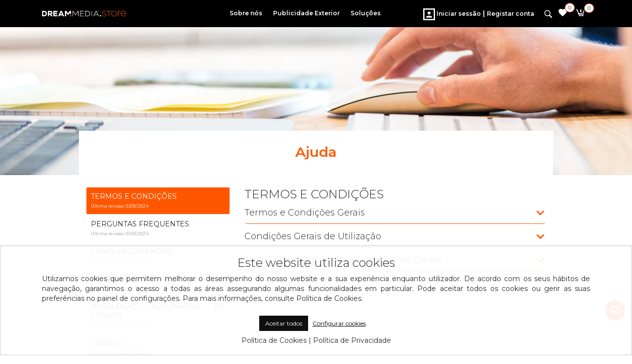

--- FILE ---
content_type: text/html; charset=utf-8
request_url: https://www.dreammedia.store/ajuda/termos-e-condicoes
body_size: 37315
content:
<!DOCTYPE html>
<html lang="pt"  class="html-topic-page">
<head>
<meta name="google-site-verification" content="SlsAKjJzwqD8eIiUkdHZJDWHruxzn7zTqMKpfKK4Ui4"/>
    <!--[if IE]>
        <script>
        window.location.href = 'microsoft-edge:https://dreammedia.store/';
        </script>
        <meta http-equiv="refresh" content="0;url=https://support.microsoft.com/pt-pt/office/o-site-a-que-estava-a-tentar-aceder-n%c3%a3o-funciona-com-o-internet-explorer-8f5fc675-cd47-414c-9535-12821ddfc554?ui=pt-pt&rs=pt-pt&ad=pt" />
    <![endif]-->
    <title>DREAMMEDIA.STORE</title>
	<meta http-equiv="X-UA-Compatible" content="IE=edge" />
    <meta http-equiv="Content-type" content="text/html;charset=UTF-8" />
    <meta name="description" content="A 1&#xAA; loja ecommerce de Out of Home em Portugal! Agora j&#xE1; pode criar uma estrat&#xE9;gia de publicidade exterior adaptada &#xE0; sua marca, atrav&#xE9;s de um clique! Online, simples e r&#xE1;pido." />
    <meta name="keywords" content="A sua loja online de Publicidade Outdoor!" />
    <meta name="generator" content="nopCommerce" />
    <meta name="author" content="nopAdvance">
    <meta name="viewport" content="width=device-width, initial-scale=1" />
    <script src="https://kit.fontawesome.com/ff331bd784.js" crossorigin="anonymous"></script>
    <meta name="google-site-verification" content="RIlK2zZoTSxBA9iOkUlqB8phy2LLNRRXIRgieEo2I2E" />
<style>
.html-product-details-page .productDetailMarginTop{    margin-top: 50px;}
 .html-product-details-page .productDetailMarginBottom{    margin-bottom: -40px;}
</style>

        <meta name="theme-color" content="#F59912" />   
    <link href="https://fonts.googleapis.com/css?family=Montserrat:300,400,500,600,700,800&display=swap" rel="stylesheet">

    <!-- Global site tag (gtag.js) - Google Analytics -->
                <script async src='https://www.googletagmanager.com/gtag/js?id=UA-178490204-1'></script>
                <script>
                  window.dataLayer = window.dataLayer || [];
                  function gtag(){dataLayer.push(arguments);}
                  gtag('js', new Date());

                  gtag('config', 'UA-178490204-1');
                  
                  
                </script>

    <link href="/lib/jquery-ui/jquery-ui-1.12.1.custom/jquery-ui.min.css" rel="stylesheet" type="text/css" />
<link href="/Themes/Bloonio/Content/css/styles.css?v=2" rel="stylesheet" type="text/css" />
<link href="/Themes/Bloonio/Content/css/responsive.css" rel="stylesheet" type="text/css" />
<link href="/Themes/Bloonio/Content/bootstrap-4.1.3/css/bootstrap.min.css" rel="stylesheet" type="text/css" />
<link href="/Plugins/Misc.PontoPRBannersDestaques/Content/lib/slick/slick.css" rel="stylesheet" type="text/css" />
<link href="/Plugins/Misc.PontoPRBannersDestaques/Content/css/style_slider.css" rel="stylesheet" type="text/css" />
<link href="/Plugins/Misc.PontoPRBannersDestaques/Content/pontoprslider/nivo-slider.css" rel="stylesheet" type="text/css" />
<link href="/Plugins/Misc.PontoPRBannersDestaques/Content/pontoprslider/themes/custom/custom.css" rel="stylesheet" type="text/css" />
<link href="/Plugins/Misc.PontoPRBannersDestaques/Content/css/style.css" rel="stylesheet" type="text/css" />
<link href="/Plugins/Misc.PontoPRBannersDestaques/Content/css/style_banner.css" rel="stylesheet" type="text/css" />
<link href="/Plugins/SevenSpikes.Nop.Plugins.MegaMenu/Themes/Bloonio/Content/MegaMenu.css" rel="stylesheet" type="text/css" />

    <script src="/lib/jquery/jquery-3.3.1.min.js"></script>

    
    
    
    <link rel="apple-touch-icon" sizes="180x180" href="/icons/icons_0/apple-touch-icon.png"><link rel="icon" type="image/png" sizes="32x32" href="/icons/icons_0/favicon-32x32.png"><link rel="icon" type="image/png" sizes="192x192" href="/icons/icons_0/android-chrome-192x192.png"><link rel="icon" type="image/png" sizes="16x16" href="/icons/icons_0/favicon-16x16.png"><link rel="manifest" href="/icons/icons_0/site.webmanifest"><link rel="mask-icon" href="/icons/icons_0/safari-pinned-tab.svg" color="#5bbad5"><link rel="shortcut icon" href="/icons/icons_0/favicon.ico"><meta name="msapplication-TileColor" content="#2d89ef"><meta name="msapplication-TileImage" content="/icons/icons_0/mstile-144x144.png"><meta name="msapplication-config" content="/icons/icons_0/browserconfig.xml"><meta name="theme-color" content="#ffffff">
    
    <script type="text/javascript" src="https://cdn.jsdelivr.net/momentjs/latest/moment.min.js"></script>
    <script type="text/javascript" src="https://cdn.jsdelivr.net/npm/daterangepicker/daterangepicker.min.js"></script>
    <link rel="stylesheet" type="text/css" href="https://cdn.jsdelivr.net/npm/daterangepicker/daterangepicker.css" />
<!-- Google tag (gtag.js) -->
 <script async src=https://www.googletagmanager.com/gtag/js?id=AW-942664826></script> <script> window.dataLayer = window.dataLayer || []; function gtag(){dataLayer.push(arguments);} gtag('js', new Date()); gtag('config', 'AW-942664826'); </script>
</head>
<body>
<div class="internet-explorer-advice">
        <i style="color: yellow;" class="fal fa-exclamation-triangle"></i>
        <span style="color: #fff;">Este site poderá não funcionar corretamente com o Internet Explorer. <a style="color: #fff; text-decoration: underline !important;" target="_blank" href="https://support.microsoft.com/pt-pt/office/o-site-a-que-estava-a-tentar-aceder-n%c3%a3o-funciona-com-o-internet-explorer-8f5fc675-cd47-414c-9535-12821ddfc554?ui=pt-pt&rs=pt-pt&ad=pt">Saiba mais</a></span>
        <button class="btn-laranja" style="float: right;" onclick="setCookie('DMS_IE', '1'); $(this).parent().hide();">Continuar mesmo assim</button>
    </div>
	<style>
	.internet-explorer-advice {
    position: fixed;
    width: 100%;
    max-height: 50px;
    z-index: 9999;
    top: 0;
    background-color: rgba(128,128,128,0.78);
    font-size: 17px;
    font-family: Roboto !important;
    padding: 10px;
    display: none;
}
	</style>
    

<div class="ajax-loading-block-window" style="display: none">
</div>
<div id="dialog-notifications-success" title="Notificação" style="display:none;">
</div>
<div id="dialog-notifications-error" title="Erro" style="display:none;">
</div>
<div id="dialog-notifications-warning" title="Aviso" style="display:none;">
</div>
<div id="bar-notification" class="bar-notification-container" data-close="Close">
</div>



<!--[if lte IE 8]>
    <div style="clear:both;height:59px;text-align:center;position:relative;">
        <a href="http://www.microsoft.com/windows/internet-explorer/default.aspx" target="_blank">
            <img src="/Themes/Bloonio/Content/images/ie_warning.jpg" height="42" width="820" alt="You are using an outdated browser. For a faster, safer browsing experience, upgrade for free today." />
        </a>
    </div>
<![endif]-->
<div class="master-wrapper-page">
    

    <div class="header-wrapper">
            <div class="header container">
            <div class="header-logo">
                
<a href="/home/index">
    <img title="" alt="DREAMMEDIA.STORE" src="/Themes/Bloonio/Content/images/svg/dM.Store.svg" height="55" width="170">
</a>
            </div>
        
        <div class="header-upper">

            <div class="header-links-wrapper">
                <div class="header-links">


            <div class="header-mega-menu">
            



    <ul class="mega-menu"
        data-isRtlEnabled="false"
        data-enableClickForDropDown="false">



<li class=" ">

    <a href="/sobre-nos" class="" title="Sobre n&#xF3;s" ><span> Sobre n&#xF3;s</span></a>

</li>




<li class=" ">

    <a href="/publicidade-exterior" class="" title="Publicidade Exterior" ><span> Publicidade Exterior</span></a>

</li>




<li class=" ">

    <a href="/solucoes" class="" title="Solu&#xE7;&#xF5;es" ><span> Solu&#xE7;&#xF5;es</span></a>

</li>


        
    </ul>
    <div class="menu-title"><span>Menu</span></div>
    <ul class="mega-menu-responsive">
        <li id="close-menu-mobile" onclick="$(this).parent().slideToggle()">
            <span>Menu</span>
            <div class="close-button"><i class="fa fa-close"></i></div>
        </li>



<li class=" ">

    <a href="/sobre-nos" class="" title="Sobre n&#xF3;s" ><span> Sobre n&#xF3;s</span></a>

</li>




<li class=" ">

    <a href="/publicidade-exterior" class="" title="Publicidade Exterior" ><span> Publicidade Exterior</span></a>

</li>




<li class=" ">

    <a href="/solucoes" class="" title="Solu&#xE7;&#xF5;es" ><span> Solu&#xE7;&#xF5;es</span></a>

</li>

                    <li><a href="/register?returnUrl=%2Fajuda%2Ftermos-e-condicoes" class="ico-register">Registar conta</a></li>
            <li><a href="/login?returnUrl=%2Fajuda%2Ftermos-e-condicoes" class="ico-login">Iniciar sessão</a></li>
            <li>
                <a href="javascript:$('.dialog_tax_selector').dialog()">Preços com/sem IVA</a>
               
            </li>
        
        <li class="searchMobileForm">
            <form method="post" id="form_general_search-mobile" style="padding: 5px 15px 10px;" action="/Searchgeneral">

                <input id="searchinput1" name="searchinput" type="text" placeholder="Pesquisar" />
                <input type="submit" name="save" class="btn bg-primary" value="Pesquisar" />
            <input name="__RequestVerificationToken" type="hidden" value="CfDJ8C9zpaM4n-dCnUe9_9zWzekXCAWcjTWJ4NTT-pHlZFt9HgPyfk4MQabpjJrcgaYa88Us3Th-dGTLfzhehgUF02gs7Svbmot3JdEZH7dCGNQIP-q0CP3L8gX4Yfr3CiDk7hyr80h6GJtcyHRNvws9I7M" /></form>
        </li>
    </ul>

        </div>


    <div class="top-link-area notmobile">
        <div class="user">
                <a href="/login?returnUrl=%2Fajuda%2Ftermos-e-condicoes">
                    <img src="/Themes/Bloonio/Content/images/user.png" /> Iniciar sessão
                </a>
                <span>|</span>
                <a href="/register?returnUrl=%2Fajuda%2Ftermos-e-condicoes" class="ico-register">Registar conta</a>
        </div>
    </div>
    <div class="nav-button search-button">
            <div onclick="$('#search-general-form').toggle()">
        <div class="lupa_search_menu"></div>
    </div>
    <div id="search-general-form" style="display:none;">
        <div class=" ">

            <form method="post" id="form_general_search" action="/Searchgeneral">

                <input id="searchinput" name="searchinput" type="text" />
                <input type="submit" name="save" class="btn bg-primary" value="Pesquisar" />

            <input name="__RequestVerificationToken" type="hidden" value="CfDJ8C9zpaM4n-dCnUe9_9zWzekXCAWcjTWJ4NTT-pHlZFt9HgPyfk4MQabpjJrcgaYa88Us3Th-dGTLfzhehgUF02gs7Svbmot3JdEZH7dCGNQIP-q0CP3L8gX4Yfr3CiDk7hyr80h6GJtcyHRNvws9I7M" /></form>
        </div>
    </div>
    <script>
        $("#form_general_search").submit(function () {
            if ($("#searchinput").val().length < 3) {
                alert("Indique o termo de pesquisa (min. 3 caracteres)");
                return false;
            }
        });
    </script>

    </div>
        <div class="nav-button whishlist-button">
            <a href="/wishlist" class="ico-wishlist" title="Lista de Favoritos">
                <span class="wishlist-label">Lista de Favoritos</span>
                <span class="wishlist-qty">0</span>
            </a>
        </div>
    <div class="cart-area">
        <ul>
                <li id="topcartlink">
                    <a href="/cart" class="ico-cart">
                        <span class="cart-qty">0</span>
                    </a>
                </li>
        </ul>
    </div>
</div>

<div class="ds-shortcuts-bar d-sm-block d-md-none d-lg-none ">
    <div class="row">
        <div class="col">
            <a href="/">
                <img src="/Themes/Bloonio/Content/images/menu-mobile/home.svg" />
            </a>
        </div>
            <div class="col">
                <a href="/login">
                    <img src="/Themes/Bloonio/Content/images/menu-mobile/user.svg" />
                </a>
            </div>
        <div class="col">
            <a href="/wishlist">
                <img src="/Themes/Bloonio/Content/images/menu-mobile/whishlist.svg" />
                <span id="count_wishlist_mobile">0</span>
            </a>
        </div>
        <div class="col cart_menu_mobile">
            <a href="/cart">
                <img src="/Themes/Bloonio/Content/images/menu-mobile/cart.svg" />
                <span id="count_cart_mobile">0</span>
            </a>
        </div>
        <div class="col">
            <a onclick="$('.mega-menu-responsive').slideDown('fast');">
                <img src="/Themes/Bloonio/Content/images/menu-mobile/menu.svg" />
            </a>
        </div>
    </div>
</div>

    


                
<div id="flyout-cart" class="flyout-cart">
    <div class="mini-shopping-cart">
        <div class="count">
Não existem itens no seu carrinho de compras.        </div>
    </div>
</div>

            </div>
            <div class="header-selectors-wrapper">
                <span class="menu-bar"><img src="/Themes/Bloonio/Content/images/menu.png" /></span>
                
                
                
                
            </div>
        </div>
        

        
    </div>
<div class="search-box store-search-box">
    <form method="get" id="small-search-box-form" action="/search">
    <input type="text" class="search-box-text" id="small-searchterms" autocomplete="off" name="q" placeholder="Search store" aria-label="Search store" />
    
    <input type="submit" class="button-1 search-box-button" value="Pesquisar"/>
        
            
    
</form>
</div>


        <div id="search-general-form-mobile" style="display: none;">
            <div class=" ">

                <form method="post" id="form_general_search-mobile" style="padding: 5px 15px 10px;" action="/Searchgeneral">

                    <input id="searchinput1" name="searchinput" type="text" placeholder="Pesquisar" />
                    <input type="submit" name="save" class="btn bg-primary" value="Pesquisar" />
                <input name="__RequestVerificationToken" type="hidden" value="CfDJ8C9zpaM4n-dCnUe9_9zWzekXCAWcjTWJ4NTT-pHlZFt9HgPyfk4MQabpjJrcgaYa88Us3Th-dGTLfzhehgUF02gs7Svbmot3JdEZH7dCGNQIP-q0CP3L8gX4Yfr3CiDk7hyr80h6GJtcyHRNvws9I7M" /></form>
            </div>
        </div>

        
    </div>


    <div class="master-wrapper-content">
        


        


            <div class="master-column-wrapper">
            <div class="center-1">
    
    <!--product breadcrumb-->
<div class="page faq-page">
    

    <section class="section-banner-paginainterna " style=" background-image: url(&#x27;https://www.dreammedia.store/images/thumbs/0000621_ajuda_IMAGEM5.1.jpeg&#x27;); background-size:cover; background-position:50%; background-color: #fff;">

    </section>





    <div class="page-body">


        <div class="faq-page-box">
            <div class="row">
            </div>
            <div class="row">
                <div class="col-12 col-lg-12 col-md-12 text-center">
                    <h3 itemprop="name" style="text-transform: uppercase; padding: 27px 0px;">Ajuda</h3>
                </div>
            </div>
            <div class="container">
                <div class="row">
                    <div class="menu-faqs-category col-12 col-md-4">
                        <ul>
                                <a href="/ajuda/termos-e-condicoes">
                                    <li class="faq-category-option activa">
                                        Termos e Condi&#xE7;&#xF5;es
                                        <br />
                                        <span class="legenda-data-update">&#xDA;ltima revis&#xE3;o: 03/01/2024</span>
                                    </li>
                                </a>
                                <a href="/ajuda/perguntas-frequentes">
                                    <li class="faq-category-option ">
                                        Perguntas Frequentes
                                        <br />
                                        <span class="legenda-data-update">&#xDA;ltima revis&#xE3;o: 03/01/2024</span>
                                    </li>
                                </a>
                                <a href="/ajuda/como-encomendar">
                                    <li class="faq-category-option ">
                                        Como Encomendar
                                        <br />
                                        <span class="legenda-data-update">&#xDA;ltima revis&#xE3;o: 05/01/2024</span>
                                    </li>
                                </a>
                                <a href="/ajuda/metodos-de-pagamento">
                                    <li class="faq-category-option ">
                                        M&#xE9;todos de Pagamento
                                        <br />
                                        <span class="legenda-data-update">&#xDA;ltima revis&#xE3;o: 05/01/2024</span>
                                    </li>
                                </a>
                                <a href="/ajuda/resolucao-alternativa-de-litigios">
                                    <li class="faq-category-option ">
                                        Resolu&#xE7;&#xE3;o Alternativa de Lit&#xED;gios
                                        <br />
                                        <span class="legenda-data-update">&#xDA;ltima revis&#xE3;o: 05/01/2024</span>
                                    </li>
                                </a>
                                <a href="/ajuda/cupoes">
                                    <li class="faq-category-option ">
                                        Cup&#xF5;es
                                        <br />
                                        <span class="legenda-data-update">&#xDA;ltima revis&#xE3;o: 05/01/2024</span>
                                    </li>
                                </a>
                        </ul>
                    </div>
                    <div class="col-12 col-md-8">
                            <h4 itemprop="category">
                                <span id="nome-categoria-topo">Termos e Condi&#xE7;&#xF5;es</span>
                            </h4>
                            <div>
                                <div class="pequena-descricao-topo"></div>
                            </div>
                            <div id="accordion" class="panel-group">
                                    <div class="panel panel-default">
                                        <div class="panel-heading" id="heading23">

                                            <a class="accordion-toggle collapsed category-item-1" data-toggle="collapse" data-target="#collapse23" aria-expanded="false" aria-controls="collapse23">
                                                <h4 class="panel-title">    Termos e Condi&#xE7;&#xF5;es Gerais <i class="fa fa-chevron-up"></i></h4>
                                            </a>

                                        </div>
                                        <div id="collapse23" class="panel-collapse collapse" aria-labelledby="heading23" data-parent="#accordion">
                                            <div class="panel-body">
                                                <p> </p>
<p><strong>Enquadramento</strong></p>
<p>A DREAMMEDIA.STORE<sup>®</sup> reafirma o seu compromisso de proteção de dados dos seus clientes e dos visitantes deste site. Assim, e em cumprimento do disposto no Regulamento Geral sobre a Proteção de Dados (Regulamento [UE] 2016/679 do Parlamento Europeu e do Conselho, de 27 de abril de 2016), relativo à proteção de pessoas singulares no que diz respeito ao tratamento de dados pessoais e à livre circulação desses dados, a DREAMMEDIA.STORE procedeu à implementação dos Termos e Condições de Utilização da loja online, bem como da sua Política de Privacidade. De forma a garantir a conformidade normativa e a demonstração ou evidenciação da responsabilidade institucional em matéria de proteção de dados e segurança da informação, implementando todas as medidas técnicas e organizativas necessárias, quer ao cumprimento do regime jurídico geral da Lei de Proteção de Dados vigente, quer ao cumprimento do regime jurídico especial do Regulamento Geral sobre a Proteção de Dados, aplicável a partir de 25 de Maio de 2018.</p>
<p>Para as questões relacionadas com o tratamento dos seus dados pessoais deverá contactar-nos através dos seguintes meios:</p>
<p>Telefone: 227 846 164<br /> Morada: Rua Daciano Baptista Marques, nº 181 Torre C - 8º andar, 4400-617, V.N.Gaia<br /> Email: <a href="/cdn-cgi/l/email-protection#3444465d4255575d505550517450465155595951505d551a47405b4651"><span class="__cf_email__" data-cfemail="1a6a68736c7b79737e7b7e7f5a7e687f7b77777f7e737b34696e75687f">[email&#160;protected]</span></a> </p>
<p> </p>
<p> </p>
<p><strong>Termos e Condições Gerais de Utilização da Loja Online</strong></p>
<p>Os presentes Termos e Condições Gerais de Utilização da Loja Online têm por objeto a definição das condições de acesso e de navegação no <em>site</em> por parte do cliente que pretenda efetuar transações na loja <em>online.</em></p>
<p> </p>
<p><strong>Introdução</strong></p>
<p>O acesso e a navegação neste site estão sujeitos aos presentes Termos e Condições Gerais de Utilização, que integram as Condições Gerais do Contrato e a Política de Privacidade e Proteção de Dados da loja online <a href="https://www.dreammedia.store/">www.dreammedia.store</a> apresentadas pela Dreammedia Portugal, S.A, NIPC 507891449, com sede na Arrábida Lake Towers, Rua Daciano Baptista, nº 181, Torre C, 8º andar, 4400 - 617, V.N.Gaia, Portugal, adiante designada por DREAMMEDIA.STORE<sup>®</sup> por referência à marca registada de que é titular.</p>
<p> </p>
<p><strong>Conceitos e Definições</strong></p>
<p>Cliente – qualquer pessoa singular, com idade mínima de 18 anos, que cria uma conta de cliente sob o compromisso de que todas as informações relativas à sua identificação e demais dados necessários à realização e ao processamento da respetiva encomenda são verdadeiras, atualizados e completos. Para todos os efeitos, a DREAMMEDIA.STORE considera que uma pessoa coletiva fica identificada e individualizada pela ligação entre a sua designação comercial, a sede social e o número de identificação de pessoa coletiva indicados no momento da criação da respetiva conta de cliente.</p>
<p>Dados pessoais - informação relativa a uma pessoa singular identificada ou identificável («titular dos dados»); é considerada identificável uma pessoa singular que possa ser identificada, direta ou indiretamente, em especial por referência a um identificador. São considerados identificadores pessoais, por exemplo, um nome, um número de identificação, dados de localização, identificadores por via eletrónica ou a um ou mais elementos específicos da identidade física, fisiológica, genética, mental, económica, cultural ou social dessa pessoa singular.</p>
<p>Tratamento de Dados Pessoais - uma operação ou um conjunto de operações efetuadas sobre dados pessoais ou sobre conjuntos de dados pessoais, por meios automatizados ou não automatizados, tais como a recolha, o registo, a organização, a estruturação, a conservação, a adaptação ou alteração, a recuperação, a consulta, a utilização, a divulgação por transmissão, difusão ou qualquer outra forma de disponibilização, a comparação ou interconexão, a limitação, o apagamento ou a destruição.</p>
<p>Entidade Responsável pelo Tratamento - A Dreammedia Portugal, S.A, doravante designada por DREAMMEDIA.STORE, é a entidade responsável por <a href="https://www.dreammedia.store">www.dreammedia.store</a> e pelas aplicações informatizadas, adiante designados por canais ou aplicações, através dos quais os Utilizadores, Destinatários do serviço ou Clientes têm acesso remoto aos serviços e produtos da DREAMMEDIA.STORE que são apresentados, comercializados ou prestados, em qualquer momento, através dos mesmos na aceção do Regulamento Geral sobre a Política de Proteção de Dados.</p>
<p>Propriedade Intelectual – todos os direitos de propriedade intelectual e de conteúdos disponibilizados através deste <em>site</em> são propriedade da DREAMMEDIA.STORE  e estão licenciados e protegidos por leis e tratados em todo o mundo. Todos esses direitos estão reservados à DREAMMEDIA.STORE e aos seus fornecedores.</p>
<p>O cliente pode guardar, imprimir ou apresentar os conteúdos deste site apenas para o seu uso pessoal.</p>
<p>Cookies - são pequenos ficheiros de texto com informação considerada como relevante que os dispositivos utilizados para o acesso (computadores, telemóveis ou dispositivos móveis portáteis) carregam, através do navegador de internet (browser), quando um sítio em linha é visitado pelo Cliente ou Utilizador. Ao criar uma conta no site, o dispositivo do cliente guardará uma cookie que permitirá que o cliente seja automaticamente identificado sempre que voltar a visitar o site. As cookies são também utilizadas para que o sistema consiga seguir os passos do cliente numa sessão de compra. Se o cliente não aceitar a utilização de cookies essenciais, não conseguirá utilizar este site.</p>
<p> </p>
<p> </p>
<p><strong>Objeto</strong></p>
<p>Os presentes Termos e Condições Gerais de Utilização têm por objeto a definição das condições de acesso e de navegação no site por parte do cliente visando regular os termos de operacionalização das transações realizadas entre a DREAMMEDIA.STORE e o cliente.</p>
<p> </p>
<p><strong>I - Condições Gerais de Utilização</strong></p>
<p><strong>1.1  </strong><strong>– </strong><strong>Introdução</strong></p>
<p>As transações realizadas através da loja online <a href="https://www.dreammedia.store/">www.dreammedia.store</a> pressupõem a aceitação, por parte do cliente, das Condições Gerais de Utilização que são estabelecidas em cumprimento da legislação aplicável ao setor do comércio eletrónico em geral, bem como em cumprimento de regulamentação específica, designadamente em Gestão de suportes publicitários. Produção de publicidade; comércio de artigos de publicidade. Marketing, design e Web design e organização de atividades de animação turística, nomeadamente o transporte ocasional de passageiros em autocarros. A DREAMMEDIA.STORE reserva-se, no entanto, o direito de alterar estas Condições Gerais de Utilização sem aviso prévio, obrigando-se a publicar quaisquer alterações no presente site. A DREAMMEDIA.STORE não se responsabiliza por quaisquer factos decorrentes da indisponibilidade do site, qualquer que seja a duração da mesma, e reserva-se, ainda, o direito de restringir o acesso a algumas áreas do site por razões de ordem técnica ou para cumprimento de obrigações legais. Ao utilizar esta página web ou ao fazer uma encomenda através do mesmo, o cliente está ciente que deve cumprir estas condições e as nossas políticas de privacidade. Portanto, se não concordar com todas as condições e com as políticas de privacidade, não deve utilizar este site.</p>
<p>Estas condições podem ser alteradas, é da sua responsabilidade efetuar a sua leitura periódica, uma vez que as condições vigentes no momento da utilização da página web ou da celebração do contrato (tal como é definido mais adiante) são as que serão aplicáveis.</p>
<p>Caso tenha dúvidas relativamente às condições ou políticas de privacidade, pode contactar-nos através do nosso formulário de contacto.</p>
<p> </p>
<p><strong>1.2 – Os seus dados e as suas visitas a esta página Web</strong></p>
<p>A informação ou os dados facultados pelo cliente serão tratados em conformidade com o estabelecido na Política de Privacidade. Ao utilizar esta página Web, o cliente está a consentir o tratamento da dita informação e dados e declara que toda a informação ou dados que nos facultar são verdadeiros e correspondem à realidade.</p>
<p> </p>
<p><strong>1.3 – Utilização da nossa página web</strong></p>
<p>Ao utilizar a nossa página Web e/ou ao fazer encomendas através da mesma, o cliente compromete-se a:</p>
<p>4.1. Utilizar esta página Web apenas para fazer consultas ou encomendas legalmente válidas.</p>
<p>4.2. Não efetuar nenhuma encomenda falsa ou fraudulenta. Se, racionalmente, pudermos considerar que foi efetuada uma encomenda desta índole, teremos autorização para anulá-la e informar as autoridades competentes.</p>
<p>4.3. Facultar-nos o seu endereço eletrónico, endereço postal e/ou outros dados de contacto, de forma verdadeira e exata. Consente, igualmente, na utilização da informação fornecida para entrarmos em contacto com o cliente (se for necessário consultar a nossa Política de Privacidade). Se não nos facultar todas as informações necessárias, não poderemos dar seguimento à sua Encomenda.</p>
<p> </p>
<p><strong>2. Disponibilidade do Serviço</strong></p>
<p>O Serviço consiste na disponibilização, através do endereço <a href="https://www.dreammedia.store/">www.dreammedia.store</a> que, além de fornecer informação relativa a um conjunto de produtos e/ou serviços, permite ao Utilizador, por via eletrónica, contratar os serviços nela divulgados, nos termos e condições aqui descritos. Os elementos e informações transmitidos pelo Utilizador gozarão de plenos efeitos jurídicos, reconhecendo o Utilizador as aquisições eletrónicas, não podendo este alegar a falta de assinatura para incumprimento das obrigações assumidas. Ao fazer uma transação através desta página Web, declara ser maior de 18 anos e ter capacidade legal para celebrar contratos.</p>
<p> </p>
<p><strong>3. Celebração do Contrato </strong></p>
<p>Para efetuar uma transação deverá seguir o procedimento online e clicar em «Finalizar Pedido», sendo que antes deverá ler e aceitar as Condições Gerais do Contrato e as Políticas de Privacidade. Ao fazê-lo, encontra-se a celebrar um contrato de locação/aluguer connosco (o “Contrato”). Receberá posteriormente, um e-mail a acusar a receção do seu pedido (a «Confirmação de Pedido»). Receberá também um e-mail de confirmação detalhada do seu pedido, por forma a poder fazer o seguimento do estado do seu pedido (o “Estado do Pedido”). Deverá ser anexado o Comprovativo de Montagem com os detalhes do seu pedido até à implementação da sua Campanha (o “Comprovativo de Montagem”).</p>
<p> </p>
<p><strong>4. Informação sobre Produtos e Conteúdos</strong></p>
<p>Os preços praticados pela DREAMMEDIA.STORE incluem a taxa aplicável pela lei (IVA). Qualquer alteração na mesma, refletir-se-á de forma imediata nos preços praticados pela marca. Não obstante, a DREAMMEDIA.STORE reserva-se o direito de alterar os preços a qualquer momento, e sem aviso prévio, podendo a disponibilidade dos seus artigos estar condicionada a períodos limitados definidos pela marca.</p>
<p>A DREAMMEDIA.STORE fará todos os possíveis para que a informação apresentada não contenha erros tipográficos, sendo que serão rapidamente corrigidos sempre que estes ocorram. No entanto, poderão ocorrer situações em que a informação relativa ao produto, incluindo preços e campanhas promocionais, não foi corretamente publicada.</p>
<p>Caso algum serviço não esteja disponível depois de ter realizado a encomenda, será avisado, por correio eletrónico. Nesse momento ser-lhe-á apresentada a possibilidade de anular a encomenda com o respetivo reembolso, caso já tenha efetuado o respetivo pagamento. Todas as informações sobre preço, produtos, especificações, ações promocionais e serviços poderão ser alterados a qualquer momento pela DREAMMEDIA.STORE em conformidade com as exigências legais são rigorosamente seguidos.</p>
<p>Todos os serviços, campanhas, promoções e ofertas estão limitados ao stock físico disponível e/ou às unidades estipuladas para a campanha. Se a encomenda contiver um item para o qual já não existe disponibilidade o mesmo será igualmente retirado da encomenda, procedendo-se ao envio dos restantes para não atrasar o processo.</p>
<p>A DREAMMEDIA.STORE reserva-se, ainda, o direito de não permitir a conclusão do processo de transação caso seja detetada alguma situação, além das especificamente descritas no presente documento, decorrente de erro informático no processo de criação da ordem de encomenda, em qualquer das fases posteriores a esta e associada ao tratamento logístico da mesma, bem como por efeito da tomada de conhecimento ou da imposição, por autoridade competente, de qualquer restrição ao contrato de serviços que transaciona.</p>
<p>A utilização de cupões de desconto em campanhas promocionais ou a compensações concedidas por efeito do reconhecimento da validade de reclamações apresentadas, só será efetivada em caso de verificação dos requisitos ou condições divulgados à data da ativação dos mesmos, designadamente no que se refere ao respetivo período de vigência, à disponibilidade de dos serviços e ao cumprimento das disposições legais aplicáveis no momento da conclusão da transação.</p>
<p> </p>
<p><strong>5. Preço e Pagamento</strong></p>
<p>O preço de cada item será aquele que for estipulado, em cada momento, na nossa página Web, salvo em caso de erro evidente. Apesar de tentarmos garantir que todos os preços que figuram na página estejam corretos, podem ocorrer erros. Se detetarmos um erro no preço de algum dos produtos que o cliente encomendou, informá-lo-emos com a maior brevidade possível e dar-lhe-emos a opção de confirmar novamente o pedido com o preço correto ou de anulá-lo. Se não conseguirmos entrar em contacto com o cliente, o pedido será cancelado e ser-lhe-á reembolsado, na íntegra, o montante pago.</p>
<p>Não estaremos obrigados a fornecer-lhe nenhum produto ao preço inferior incorreto (ainda que tenhamos enviado a Confirmação de Envio) se o erro no preço for óbvio e inequívoco e se pudesse ter sido reconhecido pelo cliente, de forma razoável, como sendo um preço incorreto.</p>
<p>Os preços podem ser alterados em qualquer momento, mas (exceto nos termos estabelecidos anteriormente) as possíveis alterações não afetarão os pedidos para as quais já tenhamos enviado uma Confirmação de Pedido. Uma vez realizadas as suas compras, todos os artigos que deseja adquirir foram adicionados ao seu carrinho e os passos seguintes serão a conclusão do pedido e o pagamento. Para tal, deverá seguir os passos do processo de compra, preenchendo ou verificando a informação solicitada em cada passo.</p>
<p>O processo de pedido e compra só é possível após a criação de uma conta de cliente e/ou do início de sessão do cliente na loja online, devendo este seguir os vários passos sequenciais do processo de pedido que permitirão o registo da compra.</p>
<p>Após a conclusão do processo de pedido na conta pessoal do cliente, a compra ficará registada e este disporá de um prazo, indicado no método de pagamento selecionado, para proceder ao pagamento da mesma. Findo esse prazo, a encomenda será anulada. Alguns métodos de pagamento permitem a gravação dos dados necessários à realização da operação de pagamento. Contudo, nesse âmbito não serão guardados quaisquer dados pessoais do cliente pelo que a gestão dos mesmos deverá ser feita, diretamente, junto do prestador do respetivo serviço. Ressalvam-se as situações em que o prestador do serviço permite que a gestão dos dados pessoais seja feita diretamente no nosso website, caso em que, sempre que estas estejam conformes às disposições legais aplicáveis, designadamente em matéria de proteção de dados pessoais, as indicações emitidas por aquele serão cumpridas. Em qualquer dos casos, não existe conservação de quaisquer dados de pagamento inseridos pelo cliente a menos que a plataforma do fornecedor o permita e o cliente em tal expressamente consinta.</p>
<p>A DREAMMEDIA.STORE disponibiliza os seguintes métodos de pagamento das compras realizadas na loja online:</p>
<p> </p>
<p><strong>Referência Multibanco</strong></p>
<p>Ao clicar em Confirmar pagamento, será redirigido para a página de Informação de Pagamento, onde terá de introduzir os dados de pagamento.</p>
<p>A encomenda será imediatamente tratada, se o pagamento for efectuado até 14h depois.</p>
<p>Se durante esse período a DREAMMEDIA.STORE não receber o pagamento, a encomenda é automaticamente anulada.</p>
<p> </p>
<p><strong>Cartão de Crédito</strong></p>
<p>Após efetuar o pedido será redirecionado para proceder ao pagamento, na página Informações de Pagamento.</p>
<p>Ao pagar com Cartão de Crédito, a sua encomenda será imediatamente processada.</p>
<p> </p>
<p><strong>PayPal</strong></p>
<p>Para comprar com PayPal, selecione este método de pagamento e clique em ‘Confirmar pagamento'.</p>
<p>A seguir, será redirigido para a página de pagamento, onde terá de introduzir os seus dados de pagamento.</p>
<p> </p>
<p><strong>5.1 - Cancelamento de Encomendas</strong></p>
<p><strong>5.1.1. A pedido do Utilizador</strong></p>
<p>Após o pagamento, não é possível cancelar ou modificar o seu pedido, visto que avançamos com a impressão da sua campanha após liquidação da mesma.</p>
<p>Caso o seu pedido ainda não tenha sido pago, o Utilizador poderá efetuar o cancelamento da sua encomenda, solicitando-o à DREAMMEDIA.STORE através do e-mail: <a href="/cdn-cgi/l/email-protection#9df4f3fbf2ddf9eff8fcf0f0f8f9f4fcb3eee9f2eff8"><span class="__cf_email__" data-cfemail="345d5a525b7450465155595951505d551a47405b4651">[email&#160;protected]</span></a> referindo o número do pedido, que poderá ser aceite desde que o mesmo ainda não tenha sido processado.</p>
<p><strong>5.1.2. Pela DREAMMEDIA.STORE</strong></p>
<p>A DREAMMEDIA.STORE reserva-se no direito de não processar pedidos, quando verificar alguma inconsistência nos dados pessoais apresentados ou observar má conduta por parte do comprador. A</p>
<p>DREAMMEDIA.STORE reserva-se no direito de não efetuar o processamento de qualquer pedido ou reembolso, no caso de se verificarem erros nos valores e/ou características dos serviços, quando</p>
<p>estes decorrerem de problemas técnicos ou erros alheios à DREAMMEDIA.STORE.</p>
<p><strong>5.2 – Procedimentos e Modificações Condições Contratuais</strong></p>
<p><strong>5.2.2. Direito de livre resolução do contrato</strong></p>
<p>O Utilizador, no caso de ser consumidor, pode exercer o direito de resolução de resolver o contrato, até 14 dias, a contar do dia seguinte ao dia da sua celebração sem identificar qualquer motivo.</p>
<p>A fim de exercer o seu direito de livre resolução, o cliente pode contactar-nos através do e-mail <a href="/cdn-cgi/l/email-protection#472e29212807233522262a2a22232e26693433283522"><span class="__cf_email__" data-cfemail="076e69616847637562666a6a62636e66297473687562">[email&#160;protected]</span></a> da sua decisão de resolver o presente contrato por uma declaração inequívoca (exemplo: uma carta enviada por correio ou e-mail). O cliente pode utilizar o formulário modelo de resolução, tal como consta no Anexo. Contudo, o consumidor pode exercer o direito de livre resolução por qualquer meio, não sendo obrigatória a utilização de qualquer dos meios referidos.</p>
<p>Para que o prazo de livre resolução seja respeitado, basta que a comunicação referente ao exercício do direito de livre resolução seja enviada antes do termo do prazo de resolução.</p>
<p><strong>5.2.3. Efeitos da Livre Resolução</strong></p>
<p>Em caso de resolução do presente contrato, ser-lhe-ão reembolsados todos os pagamentos efetuados, sem demora injustificada e, em qualquer caso, o mais tardar 15 (quinze) dias a contar da data em que formos informados da sua decisão de resolução do presente Contrato. Efetuamos esses reembolsos usando o mesmo meio de pagamento que usou na transação inicial. Pagamentos com cartão de crédito e PayPal, estes são creditados nas respetivas contas. Para pagamentos utilizando referências multibanco, o Utilizador deverá fornecer os seus dados bancários. Os reembolsos por transferência bancária aplicam-se a pedidos pagos com determinados métodos de pagamento.</p>
<p>Caso tenha utilizado um código de desconto promocional, esse valor não será restituído, ou seja, o reembolso será apenas pelo valor efetivamente pago.</p>
<p><strong>6. Garantia</strong></p>
<p>O período de garantia começa a ser contabilizado na data de entrega da instalação da campanha. A DREAMMEDIA.STORE garantirá, no período de duração de contrato, a qualidade dos seus serviços, oferecendo aos clientes, nos casos em que se demonstre legítimo, uma das seguintes soluções, por esta ordem:</p>
<p>· Reparação do bem danificado, garantindo a qualidade final;</p>
<p>· Troca do bem por um bem igual.</p>
<p>No entanto a ativação do exercício do direito à garantia por parte do cliente terá sempre lugar mediante a apresentação da reclamação. Será analisado o artigo em causa no sentido de confirmar o efetivo direito à garantia por parte do cliente, sendo excluídas todas as situações que se comprovem resultar, entre outras, de:</p>
<p>· Desgaste normal do produto, desde que dentro dos níveis expectáveis e declarados pelo fabricante;</p>
<p>· Impossibilidade de comprovar o defeito indicado pelo cliente;</p>
<p>· Todas as situações que forem detetadas como tentativas de fraude.</p>
<p>Após a avaliação da reclamação, o cliente será informado da decisão relativa ao seu pedido. Nos casos em que haja lugar ao exercício da garantia, a DREAMMEDIA.STORE promoverá a reparação, substituição ou reembolso do item em causa no mais curto espaço de tempo possível, até ao limite de 30 dias contados da notificação a remeter por e-mail ao cliente, através da qual será confirmado o direito a acionar a garantia do produto.</p>
<p>O reembolso de qualquer quantia paga será realizado pela mesma via de pagamento utilizada na compra do produto, a menos que seja acordado de forma diferente com o cliente.</p>
<p>Estas disposições não prejudicam eventuais direitos do consumidor que resultem diretamente da lei em vigor.</p>
<p><strong>7. Propriedade Intelectual</strong></p>
<p>A Loja é um site registado e o Serviço prestado pelo próprio site é da responsabilidade da DREAMMEDIA.STORE.</p>
<p>O Utilizador reconhece que o Serviço contém informação confidencial e está protegido pelos direitos de autor e conexos, propriedade industrial e demais legislação aplicável.</p>
<p>O Utilizador reconhece que qualquer conteúdo que conste na publicidade, destaque, promoção ou menção de qualquer patrocinador ou anunciante está protegido pelas leis relativas a direitos de autor e direitos conexos, pelas leis relativas a propriedade industrial e outras leis de proteção de propriedade, pelo que qualquer utilização desses conteúdos apenas poderá ocorrer ao abrigo de autorização expressa dos respetivos titulares.</p>
<p>O Utilizador compromete-se a respeitar na íntegra os direitos a que se refere o número anterior, designadamente abstendo-se de praticar quaisquer atos que possam violar a lei ou os referidos direitos, tais como a reprodução, a comercialização, a transmissão ou a colocação à disposição do público desses conteúdos ou quaisquer outros atos não autorizados que tenham por objeto os mesmos conteúdos.</p>
<p><strong>8. Condições de Segurança do Serviço</strong></p>
<p>O Utilizador compromete-se a observar todas as disposições legais aplicáveis, nomeadamente, a não praticar ou a fomentar a prática de atos ilícitos ou ofensivos dos bons costumes. Não deverá fazer uso indevido desta página Web através da introdução intencional de material tecnologicamente prejudicial ou danoso. Não deverá obter acesso não autorizado a esta página Web, ao servidor em que esta página se encontra ou a qualquer servidor, computador ou base de dados relacionada com a nossa página Web. Comprometer-se-á a não atacar esta página Web através de um ataque de negação de serviço ou de um ataque distribuído de negação de serviço.</p>
<p>O incumprimento desta cláusula poderá implicar a prática de infrações tipificadas pela legislação aplicável. Informaremos as autoridades competentes de qualquer incumprimento da referida legislação e cooperaremos com aquelas para descobrir a identidade do atacante. Em caso de incumprimento da presente cláusula, deixará igualmente de estar autorizado a utilizar esta página Web.</p>
<p>Não seremos responsáveis por quaisquer dados ou perdas resultantes de um ataque de negação de serviço, vírus ou qualquer outro programa ou material tecnologicamente prejudicial ou danoso que possa afetar o seu computador, equipamento informático, dados ou materiais, em consequência da utilização desta página Web ou do descarregamento de conteúdos da mesma ou dos conteúdos para os quais a mesma redirecione.</p>
<p>Caso a nossa página Web contenha ligações a outras páginas e materiais de terceiros, estas ligações são fornecidas meramente a título informativo, sem que tenhamos qualquer controlo sobre o conteúdo dessas páginas ou materiais. Assim, não aceitaremos qualquer responsabilidade por danos ou perdas devidas à sua utilização.</p>
<p><strong>9. Comunicações</strong></p>
<p>A legislação aplicável exige que parte das informações ou notificações que enviamos seja por escrito.</p>
<p>Ao utilizar esta página Web, o cliente aceita que a maior parte das notificações connosco seja eletrónica. Entraremos em contacto com o cliente por correio eletrónico ou prestaremos informações através de avisos colocados nesta página Web. Para efeitos contratuais, o cliente aceita em utilizar este meio de comunicação eletrónico e reconhece que todos os contratos, notificações, informações e outras notificações enviadas por via eletrónica satisfazem a exigência legal de que tais notificações sejam feitas por escrito. Esta condição não afetará os direitos reconhecidos por lei.</p>
<p><strong>10. Configurações Técnicas</strong></p>
<p>Sempre que a DREAMMEDIA.STORE entenda necessário ou conveniente otimizar a experiência de navegação e/ou melhorar as condições de conectividade, a mesma poderá reformular remotamente as configurações de rede.</p>
<p>Sem prejuízo do disposto nos números seguintes, e atento o carácter inovador do Serviço e as evoluções tecnológicas a que poderá estar sujeito, a DREAMMEDIA.STORE poderá alterar as configurações técnicas do mesmo sempre que tal se revele conveniente para o adaptar a eventuais desenvolvimentos tecnológicos.</p>
<p>A DREAMMEDIA.STORE não garante, no entanto ao Utilizador a realização de quaisquer upgrades ou melhorias no Serviço.</p>
<p>Algumas upgrades ou novas funcionalidades do Serviço poderão estar disponíveis apenas contra pagamento do Utilizador e/ou subscrição, pelo mesmo, de Condições Específicas de utilização.</p>
<p><strong>11. Legislação e Jurisdição Aplicáveis</strong></p>
<p>A utilização da nossa página Web e os contratos de locação realizados através desta página são regidos pela lei portuguesa.</p>
<p>Esta disposição não afeta os outros direitos reconhecidos ao consumidor pela legislação em vigor.</p>
<p><strong>12. Sugestões e Reclamações</strong></p>
<p>A opinião dos clientes é muito importante para a DREAMMEDIA.STORE uma vez que permite a implementação de melhorias nos serviços prestados. Assim, se por algum motivo os clientes não ficarem satisfeitos com os mesmos, ou, ainda, caso tenham alguma sugestão, a DREAMMEDIA.STORE pedimos-lhe que envie os comentários e sugestões para o nosso formulário de contacto.</p>
<p>A DREAMMEDIA.STORE encontra-se registada na <em>Plataforma do Livro de Reclamações Online</em> pelo que qualquer cliente poderá aceder ao mesmo clicando aqui ou acedendo à página <a href="https://www.livroreclamacoes.pt/">https://www.livroreclamacoes.pt</a>.</p>
<p><strong>13. Resolução Alternativa de Litígios</strong></p>
<p>Em caso de litígio, informamos que o consumidor pode recorrer às entidades de Resolução Alternativa de Litígios de consumo identificadas no portal do consumidor, no sítio eletrónico <a href="http://www.consumidor.pt/">www.consumidor.pt</a>, ou de Resolução de Litígios de consumo em Linha identificadas no sítio eletrónico <a href="https://webgate.ec.europa.eu/odr">https://webgate.ec.europa.eu/odr</a> . As entidades de resolução alternativa de litígios atualmente existentes são as seguintes:</p>
<p> </p>
<p><strong>CNIACC - Centro Nacional de Informação e Arbitragem de Conflitos de Consumo</strong></p>
<p>Competência genérica</p>
<p>E-mail: <a href="/cdn-cgi/l/email-protection" class="__cf_email__" data-cfemail="7615181f1715153603181a580602">[email&#160;protected]</a></p>
<p>Web: <a href="http://www.arbitragemdeconsumo.org/">http://www.arbitragemdeconsumo.org</a></p>
<p> </p>
<p><strong>Centro de Informação, Medição e arbitragem de Conflitos de Consumo do Algarve</strong></p>
<p>Área geográfica abrangida - contratos celebrados no Distrito de Faro</p>
<p>E-mail: <a href="/cdn-cgi/l/email-protection" class="__cf_email__" data-cfemail="4c2d3c2325230c2f23223f39212528233e232220252229623c38">[email&#160;protected]</a></p>
<p>Web: <a href="http://www.consumidoronline.pt/">http://www.consumidoronline.pt/</a></p>
<p> </p>
<p><strong>Centro de Arbitragem de Conflitos de Consumo do Distrito de Coimbra</strong></p>
<p>Área geográfica abrangida - contratos celebrados nos municípios de: Arganil, Cantanhede, Coimbra, Condeixa-a-Nova, Figueira da Foz, Góis, Lousã, Mira, Miranda do Corvo, Montemor-o-Velho, Oliveira do Hospital, Penacova, Penela, Soure, Tábua, Vila Nova de Poiares.</p>
<p>E-mail: <a href="/cdn-cgi/l/email-protection" class="__cf_email__" data-cfemail="5c3b392e3d301c3f3932282e3338393d2e3e35282e3d3b393138393f3335313e2e3d723f3331">[email&#160;protected]</a></p>
<p>Web: <a href="http://www.centrodearbitragemdecoimbra.com/">http://www.centrodearbitragemdecoimbra.com</a></p>
<p> </p>
<p><strong>Centro de Arbitragem de Conflitos de Consumo de Lisboa</strong></p>
<p>Área geográfica de abrangência - contratos celebrados na Área Metropolitana de Lisboa: Lisboa, Alcochete, Almada, Amadora, Azambuja, Barreiro, Cascais, Lisboa, Loures, Mafra, Moita, Montijo, Odivelas, Oeiras, Palmela, Seixal, Sesimbra, Setúbal, Sintra e Vila Franca de Xira.</p>
<p>E-mail: <a href="/cdn-cgi/l/email-protection" class="__cf_email__" data-cfemail="b3d9c6c1dad7dad0dcf3d0d6ddc7c1dcd2c1d1dac7c1d2d4d6dedfdac0d1dcd29dc3c7">[email&#160;protected]</a> / <a href="/cdn-cgi/l/email-protection" class="__cf_email__" data-cfemail="92f6fbe0f7f1e6fde0d2f1f7fce6e0fdf3e0f0fbe6e0f3f5f7fffefbe1f0fdf3bce2e6">[email&#160;protected]</a></p>
<p>Web: <a href="http://www.centroarbitragemlisboa.pt/">http://www.centroarbitragemlisboa.pt</a></p>
<p> </p>
<p><strong>Centro de Informação de Consumo e Arbitragem do Porto</strong></p>
<p>Área geográfica de abrangência - contratos celebrados na Área Metropolitana do Porto: Arouca, Espinho, Gondomar, Maia, Matosinhos, Oliveira de Azeméis, Porto, Póvoa de Varzim, Santa Maria da Feira, Santo Tirso, São João da Madeira, Trofa, Vale de Cambra, Valongo, Vila do Conde e Vila Nova de Gaia.</p>
<p>E-mail: <a href="/cdn-cgi/l/email-protection" class="__cf_email__" data-cfemail="117278727061517c70787d3f65747d746170723f6165">[email&#160;protected]</a></p>
<p>Web: <a href="http://www.cicap.pt/">http://www.cicap.pt</a></p>
<p> </p>
<p><strong>Centro de Arbitragem de Conflitos de Consumo do Vale do Ave / Tribunal Arbitral</strong></p>
<p>Área geográfica de abrangência - contratos celebrados nos municípios de: Cabeceiras de Basto, Fafe, Felgueiras, Guimarães, Póvoa de Lanhoso, Póvoa de Varzim, Santo Tirso, Trofa, Vila do Conde, Vila Nova de Famalicão, Vizela, Vieira do Minho e Vizela.</p>
<p>E-mail: <a href="/cdn-cgi/l/email-protection" class="__cf_email__" data-cfemail="f286809b938497b2959f939b9edc919d9f">[email&#160;protected]</a></p>
<p>Web: <a href="http://www.triave.pt/">http://www.triave.pt</a></p>
<p> </p>
<p><strong>CIAB – Centro de Informação, Arbitragem e Conflitos do Consumo</strong></p>
<p>Área geográfica de Amares, Arcos de Valdevez, Barcelos, Braga, Caminha, Esposende, Melgaço, Monção, Montalegre, Paredes de Coura, Ponte da Barca, Póvoa do Lanhoso, Terras do Bouro, Valença, Viana do Castelo, Vila Nova de Cerveira, Vieira do Minho e Vila Verde.</p>
<p>Email: <a href="/cdn-cgi/l/email-protection" class="__cf_email__" data-cfemail="a2c5c7d0c3cee2c1cbc3c08cd2d6">[email&#160;protected]</a></p>
<p>Web: <a href="http://www.ciab.pt/">http://www.ciab.pt</a></p>
<p> </p>
<p><strong>Centro de Arbitragem de Conflitos de Consumo da Madeira</strong></p>
<p>Email: <a href="/cdn-cgi/l/email-protection" class="__cf_email__" data-cfemail="aac9cfc4ded8c5cbd8c8c3ded8cbcdcfc784d9d8cbd9eacdc5dc87c7cbcecfc3d8cb84dade">[email&#160;protected]</a></p>
<p>Web: <a href="http://www.srrh.gov-madeira.pt/">http://www.srrh.gov-madeira.pt</a></p>
<p> </p>
<p>Em caso de litígio de consumo no online, o consumidor pode recorrer a um sistema de resolução de litígios em “linha” (RLL), a Plataforma ODR ("online dispute resolution"), com competência para resolução de litígios relativos às obrigações contratuais resultantes de contratos de venda ou de serviços online.</p>
<p>Para Queixas e Reclamações – <strong><a href="/cdn-cgi/l/email-protection#670e09010827031502060a0a02030e06491413081502"><span class="__cf_email__" data-cfemail="b5dcdbd3daf5d1c7d0d4d8d8d0d1dcd49bc6c1dac7d0">[email&#160;protected]</span></a></strong></p>
<p><strong>14. Cupões </strong></p>
<p>A DREAMMEDIA.STORE disponibiliza Cupão de Campanhas Promocionais. A aplicação do cupão dependerá, contudo, da inserção e da validação do código identificativo do mesmo na caixa de texto especificamente disponibilizada, para esse efeito, no segundo passo do processo de encomenda.</p>
<p> </p>
<p><strong>Cupões de campanhas promocionais</strong></p>
<p>Permitem ao cliente usufruir de promoções divulgadas através dos meios de comunicação direta da DREAMMEDIA.STORE, como o e-mail ou redes sociais. São apresentados sob a forma de códigos alfanuméricos ou exclusivamente alfabéticos.</p>
<p>A promoção obtida através deste cupão é refletida de imediato no carrinho de compras, seja um desconto efetivo no valor da encomenda ou a adição de serviços de oferta.</p>
<p>A validade e utilização deste tipo de cupão é específica para cada campanha e está sujeita às condições descritas nos meios de divulgação.</p>
<p><strong>  </strong></p>
<p><strong>II - Política de Privacidade e Proteção de Dados</strong></p>
<p> </p>
<p><strong>Objeto</strong></p>
<p>A Política de Privacidade e Proteção de Dados visa identificar as medidas de proteção da privacidade no que diz respeito ao tratamento de dados pessoais e à livre circulação dos dados de pessoas singulares, incluindo as ferramentas de gestão personalizada dos dados pessoais fornecidos pelos clientes.</p>
<p> </p>
<p><strong>1.1. </strong><strong>Introdução</strong></p>
<p>A navegação no site da DREAMMEDIA.STORE e o registo como cliente na loja online pressupõe a compreensão e a aceitação da presente Política de Privacidade e Proteção de Dados.</p>
<p>A DREAMMEDIA.STORE mantém a constante preocupação pela defesa da privacidade dos dados pessoais e uma atuação preventiva no que respeita à segurança do <em>site</em>, das demais aplicações e plataformas de que é titular, bem como à proteção dos dados dos seus clientes e visitantes.</p>
<p>A DREAMMEDIA.STORE procede ao tratamento dos dados pessoais estritamente necessários à disponibilização da informação e ao funcionamento dos seus canais, de acordo com as utilizações realizadas pelos Utilizadores, Destinatários do Serviço ou Clientes, seja daqueles que são fornecidos para efeitos de registo de pedidos ou obtenção de informações, seja daqueles que são fornecidos para efeitos de adesão àqueles canais, seja daqueles que resultam da utilização dos serviços prestados pela DREAMMEDIA.STORE através dos mesmos, como sejam os acessos, consultas, instruções, transações e outros registos relativos à sua utilização.</p>
<p>Em especial, a utilização ou a ativação de determinadas funcionalidades dos canais podem implicar o tratamento de vários identificadores pessoais diretos ou indiretos, tais como o nome, o endereço de residência, os contactos, os endereços dos dispositivos ou a localização geográfica, sempre que haja para tal o expresso consentimento do Utilizador, Destinatário do Serviço ou do Cliente.</p>
<p>Em todos os casos, os Utilizadores, Destinatários do Serviço ou Clientes serão sempre informados da necessidade de acesso de tais dados para a utilização das funcionalidades dos canais em causa. Assim, a informação constante deste texto pretende transmitir, de forma clara e inequívoca, o conteúdo da política de privacidade e proteção dos dados pessoais que serão objeto de tratamento nos termos previstos no Regulamento Geral sobre a Proteção de Dados em vigor (de ora em diante RGPD) e delimitado pelo conteúdo da relação comercial a estabelecer entre o titular dos dados e a DREAMMEDIA.STORE .</p>
<p> </p>
<p><strong>1.2.  </strong><strong>Dados pessoais recolhidos</strong></p>
<p>Todos os dados pessoais tratados no âmbito dos canais da DREAMMEDIA.STORE destinam-se exclusivamente à disponibilização de informação aos Utilizadores, à gestão da informação pessoal dos Destinatários do Serviço considerada necessária para efeitos de gestão do relacionamento ou comunicação, bem como à prestação dos serviços aos Clientes. E em geral, à gestão do relacionamento pré-contratual, contratual, pós-contratual ou realização de diligências pré-contratuais com os Utilizadores, com os Destinatários dos Serviços ou com os Clientes.</p>
<p>Em termos gerais, são recolhidos dados pessoais em três situações diretamente decorrentes da atividade da DREAMMEDIA.STORE:</p>
<p> </p>
<p><strong>1.2.1. Registo de utilizador: a criação da conta-cliente DREAMMEDIA.STORE e finalidades do tratamento dos dados pessoais </strong></p>
<p>Para efeito de criação da conta-cliente, é disponibilizada uma área pessoal na qual o cliente deverá inserir os dados necessários à sua identificação como cliente. A realização da primeira compra dependerá do fornecimento dos dados pessoais adicionais, indispensáveis ao processamento da encomenda e envio de Comprovativo de Montagem. Além disso, quando o cliente efetuar uma compra no site, ser-lhe-ão solicitados os dados relativos à morada de faturação e aos detalhes de pagamento de forma a garantir a maior eficácia possível e o cumprimento dos prazos da sua campanha.</p>
<p>Os campos de preenchimento obrigatório nos formulários disponíveis para aquelas fases de registo estão assinalados com um asterisco (*). A DREAMMEDIA.STORE compromete-se a proteger os dados do cliente e estes nunca serão disponibilizados a terceiros sem o conhecimento ou consentimento do titular, conforme seja legalmente exigível. Tento igualmente celebrado Acordos de Confidencialidade e de Proteção de Dados com as várias empresas que prestam serviços de suporte à gestão do processo de venda, bem como com todas as demais entidades que prestem serviços de apoio à operacionalização das funcionalidades e aplicações que os clientes pretendam utilizar.</p>
<p>Para efeito de operacionalização de outras funcionalidades disponibilizadas pela DREAMMEDIA.STORE a pedido do cliente, poderão ser solicitados dados pessoais adicionais que serão objeto de tratamento nos termos especialmente previstos nos termos e condições de utilização das mesmas.</p>
<p>Os dados pessoais serão objeto de conservação apenas pelo período necessário para as finalidades que motivaram a sua recolha ou o seu posterior tratamento, estando garantido o cumprimento de todas as normas jurídicas aplicáveis em matéria de arquivo e estando especificado o prazo de conservação concreto em cada uma. Esses dados serão arquivados em base de dados própria, anonimizada e criada para tal efeito, e apenas pelo prazo absolutamente necessário a tais finalidades. Serão, igualmente, mantidos nessa mesma base de dados anonimizada, os dados relativos a transações realizadas através do método de pagamento Cartão de Crédito. Tal registo é realizado com a finalidade única de proceder a eventuais reembolsos que possam ser devidos ao cliente durante tais prazos que se contam da data de emissão das respetivas faturas.</p>
<p>Uma vez desativada a conta DREAMMEDIA.STORE, caso o cliente pretenda fazer nova encomenda no site, deverá proceder a um novo registo inicial, ficando sujeito aos termos e condições em vigor à data do mesmo.</p>
<p>Aviso: Na eventualidade de, findo os prazos supra indicados, se verificar o direito ao reembolso de qualquer montante e caso este ocorra em momento posterior à desativação da conta, o cliente deverá contatar a DREAMMEDIA.STORE, fornecendo os novos dados bancários por via da apresentação de comprovativo bancário. Para este efeito, o cliente será sujeito a um procedimento de validação de identidade. Apenas serão aceites comprovativos bancários em que este figure como único ou primeiro titular da conta bancária indicada.</p>
<p>A conclusão do registo do cliente irá espoletar uma confirmação de registo para o endereço de e-mail que o cliente associar à conta de cliente.</p>
<p>Qualquer funcionalidade ou plataforma de que a DREAMMEDIA.STORE seja titular e que o cliente pretenda utilizar estará condicionada à aceitação dos termos e condições de utilização respetivos bem como, quando especificamente prevista, da respetiva política de privacidade e proteção de dados.</p>
<p>Em matéria de atualização dos dados de cliente, sempre que este pretender verificar os dados que forneceu à DREAMMEDIA.STORE, poderá fazê-lo na sua área pessoal. O cliente deverá manter os dados de acesso à sua conta seguros, dado que toda e qualquer ação ou pedido efetuados através da sua conta serão da sua responsabilidade, desde que cumpridos os procedimentos de validação da identidade do cliente infra descritos.</p>
<p>Aviso: Por uma questão de segurança e proteção dos dados pessoais, recomendamos que o cliente não guarde a sua palavra-passe no browser, uma vez que outra pessoa com acesso ao seu dispositivo eletrónico pode aceder à sua informação pessoal.</p>
<p> </p>
<p><strong>1.2.2. Contacto do cliente com a DREAMMEDIA.STORE</strong></p>
<p>Sempre que o cliente, por iniciativa própria, contacta a DREAMMEDIA.STORE com o objetivo de obter informações sobre o estado da encomenda ou para reportar qualquer situação relacionada com o site ou com algum dos serviços disponibilizados, a DREAMMEDIA.STORE poderá necessitar de recolher dados pessoais adicionais para diversos fins que serão, no caso concreto, especificamente comunicados, mas que genericamente se podem enquadrar nas situações de confirmação da identidade do cliente e da finalidade subjacente ao contacto.</p>
<p> </p>
<p><strong>1.2.3. Contacto da DREAMMEDIA.STORE com o cliente</strong></p>
<p>No âmbito do processamento de uma encomenda específica, poderá surgir a necessidade de o Serviço de Apoio ao Cliente da DREAMMEDIA.STORE contactar o cliente com vista à:</p>
<p>i) confirmação ou retificação de algum dos dados pessoais necessários à conclusão do processo de compra e envio (por ex., método de pagamento ou definições de campanha). Nesses casos, o contacto será feito para o número de telefone móvel constante na ficha de cliente.</p>
<p>ii) comunicação, ao cliente, de que foi enviada uma mensagem para a sua caixa de mensagens na conta-cliente em virtude da verificação de rutura de stock de um ou mais artigos da encomenda em causa, bem como da comunicação de que, como alternativa aos produtos indisponíveis, poderá ser feita a devolução do valor pago ou a substituição por produtos similares, conforme disposto nas Condições Gerais de Venda.</p>
<p>iii) solicitação de esclarecimento sobre o conteúdo de qualquer mensagem enviada pelo cliente ou relativamente a conversações já em curso. Em ambos os casos, tal contacto será sucedido de mensagem escrita de confirmação do conteúdo abordado e/ou de qualquer facto eventualmente acordado.</p>
<p> </p>
<p><strong>1.3. </strong><strong>Para que efeito são utilizados os dados recolhidos?</strong></p>
<p>Os dados do cliente são objeto de tratamento no âmbito da realização de ações como o processamento de encomendas, a notificação ao cliente de eventuais alterações introduzidas nas funcionalidades do site, a realização de inquéritos e a avaliação de interações para efeitos estatísticos.</p>
<p>Podem, ainda, ser recolhidas outras informações sobre a experiência do cliente no site com a finalidade exclusiva de melhoria do serviço a prestar ao cliente. Contudo, tal será apenas feito após confirmação da tomada de conhecimento do respetivo titular ou, quando aplicável, da recolha do consentimento expresso deste, designadamente no que se refere aos serviços e funcionalidades disponibilizadas pela DREAMMEDIA.STORE por via do site ou de qualquer aplicação de que seja titular.</p>
<p> </p>
<p><strong>1.3.1. Marketing</strong></p>
<p>A DREAMMEDIA.STORE poderá tratar os dados do cliente para o envio de informações sobre os seus produtos e serviços.<br /> Este tratamento de dados será realizado apenas com o seu consentimento, prestado no momento da compra online. Caso consinta, receberá comunicações de marketing através de e-mail e SMS. A DREAMMEDIA.STORE poderá ainda partilhar os seus dados com terceiros que gerem redes sociais, como por exemplo o Facebook, para efeitos de realização de campanhas de marketing através das redes sociais. O consentimento para o tratamento de dados pessoais para efeitos de marketing Digital pode ser revogado em qualquer altura. A autorização da subscrição da newsletter poderá ser revogada a qualquer momento, seja através da própria newsletter ou através da conta do cliente.</p>
<p> </p>
<p><strong>1.3.2. Gestão de passatempos e campanhas</strong></p>
<p>Dependendo da opção do cliente pela modalidade <em>standard experience</em> ou <em>custom experience</em>, a DREAMMEDIA.STORE pode ou não enviar mensagens de correio eletrónico, sob a forma de notificação ou newsletters, no âmbito da realização de campanhas promocionais gerais ou direcionadas ao cliente.</p>
<p>Em ambos os casos, a emissão de tais comunicações só é feita após a confirmação de que o cliente prestou o seu consentimento, de forma expressa e inequívoca, e de que o mesmo foi informado do seu direito de cancelar, a qualquer momento, as permissões concedidas para tais efeitos. O cliente poderá, a qualquer momento, verificar quais as permissões concedidas no âmbito do tratamento de dados pessoais da sua Área de Cliente.</p>
<p id="cookiesGerais">O tratamento dos dados pessoais realizado no âmbito das comunicações individualizadas é feito em rigoroso cumprimento do RGPD, quer pelos colaboradores da DREAMMEDIA.STORE, quer por eventuais entidades terceiras a quem os referidos dados sejam transmitidos para efeito de execução dos serviços necessários à efetivação das campanhas promocionais.</p>
<p> </p>
<p><strong>1.3.3. Utilização de Cookies</strong></p>
<p>Para prestar um melhor serviço ao utilizador utilizamos cookies, ou seja, pequenos ficheiros de texto que são colocados no disco rígido por um servidor de páginas Web. O site da DREAMMEDIA.STORE desde que solicitem ao utilizador a sua palavra-chave e nome para entrar, ou que possam ser personalizados, requerem que os cookies sejam aceites de forma a ter acesso a todas as funcionalidades disponíveis.</p>
<p>A DREAMMEDIA.STORE pode, eventualmente, utilizar duas grandes categorias de «cookies»: «cookies» no âmbito dos sítios em linha e «cookies» no âmbito dos canais de comunicação eletrónica direta, estando sempre, em qualquer uma das categorias, garantida a respetiva desativação pelos Utilizadores ou os Clientes.</p>
<p>A DREAMMEDIA.STORE utiliza nos seus sítios em linha «cookies» com a finalidade de melhorar o desempenho e a experiência de navegação dos Utilizadores e dos Clientes, aumentando, por um lado, a rapidez e eficiência de resposta e, por outro, eliminando a necessidade de introduzir repetidamente as mesmas informações.</p>
<p>O recurso aos «cookies» ajuda os sítios em linha a reconhecer os dispositivos dos Utilizadores e dos Clientes na próxima vez que este os visita, sendo também, nalguns casos, imprescindível para o funcionamento dos mesmos. Os Utilizadores, Destinatários do Serviço e Clientes podem, a qualquer momento, tomar a decisão de serem notificados sobre a receção de «cookies», bem como de bloquear a respetiva entrada no seu sistema.</p>
<p>Em relação ao tipo de finalidades pretendidas, a DREAMMEDIA.STORE pode, eventualmente, sempre que se justifique, utilizar três diferentes tipos de «cookies», de acordo com as seguintes especificações:</p>
<p><strong> </strong></p>
<p><strong>Quanto ao Tipo:</strong></p>
<p><strong>Essenciais</strong> – permitem a navegação no site e a utilização das suas funcionalidades. Sem estas cookies, os pedidos não podem ser processados. Destinam-se a: lembrar o que adiciona ao carrinho e a lembrar o progresso do cliente na encomenda.</p>
<p><strong>Não Essenciais, de funcionalidade ou desempenho</strong> - recolhem informação da forma como o utilizador usa o site numa perspetiva de melhoria da funcionalidade do mesmo. Permitem verificar quais as áreas de maior interesse para o cliente, medindo a eficácia das campanhas promocionais. Desta forma, a DREAMMEDIA.STORE consegue perceber quais os produtos e promoções que mais se adequam aos interesses e necessidades do cliente, o que fará através: da elaboração de estatísticas em função do comportamento não individualizado do cliente e da consequente utilização do site; da medição da eficácia das campanhas de publicidade; da consequente introdução de melhorias a nível de navegação, etc., com a finalidade única de melhorar o desempenho e eficácia de resposta do site.</p>
<p><strong>As cookies funcionais destinam-se a:<br /> </strong>- lembrar os dados da sua conta<br /> - garantir que a sua ligação é segura<br /> - garantir que o sítio web é mostrado de forma consistente<br /> - oferecer suporte através de chat</p>
<p><strong>As cookies de desempenho destinam-se a:</strong><strong><br /> </strong>- melhorar o desempenho do sítio web reduzindo o número de loads das páginas que visita<br /> - melhorar a experiência do utilizador</p>
<p><strong>As cookies de segmentação destinam-se a:</strong><strong><br /> </strong>- permitir que partilhe e goste nas redes sociais<br /> - enviar informação a outros sítios web para personalizar a publicidade mostrada</p>
<p><strong>Analíticas</strong> - utilizadas anonimamente para efeitos estatísticos e para efeito de melhorar o funcionamento do site, sem qualquer recolha de informação de carácter pessoal. Permitem destacar artigos que podem ser do interesse dos clientes ou visitantes, monitorizar o desempenho do site, determinar o método mais eficaz de ligação entre páginas ou mesmo a razão de algumas páginas estarem a receber mensagens de erro.</p>
<p> </p>
<p>Quanto à Validade<strong>:</strong></p>
<p><strong>Persistentes</strong> - armazenadas no computador ou equipamento do cliente, entre sessões de browser, para efeito de manter as definições ou preferências e de melhorar a utilização do site na visita seguinte. Algumas destas cookies são providenciadas por terceiros autorizados, contudo, com a limitação das seguintes finalidades: apresentação de campanhas e produtos - considerados como sendo do interesse do cliente; <em>retargeting </em>- publicitação de produtos DREAMMEDIA.STORE em websites de parceiros ou de redes sociais, sem armazenamento de dados pessoais ou perfis de utilizadores, não pressupondo, assim, a transmissão de qualquer dado pessoal a entidades terceiras pelo facto de a publicidade ser integralmente anónima.</p>
<p><strong>De sessão</strong> – limitadas a cada uma das sessões iniciadas pelo utilizador, pelo que expiram sempre que é terminada uma sessão no browser. Podem ter como finalidade a indicação dos produtos anteriormente colocados no carrinho de compras, a identificação de problemas e a garantia de uma melhor experiência de navegação. Algumas cookies de sessão podem ainda constituir uma garantia do reforço da segurança.</p>
<p> </p>
<p>COOKIES PRÓPRIOS:</p>
<p> </p>
<div style="width: 100%; overflow-x: auto;">
<table border="0" cellspacing="0"><colgroup width="131"></colgroup> <colgroup width="233"></colgroup> <colgroup width="148"></colgroup> <colgroup width="141"></colgroup> <colgroup width="229"></colgroup>
<tbody>
<tr>
<td align="center" valign="middle">NOME</td>
<td align="center" valign="middle">SERVIDOR</td>
<td align="center" valign="middle">EXPIRAÇÃO</td>
<td align="center" valign="middle">FINALIDADE</td>
<td align="center" valign="middle">EXCLUIDA DO<br />DEVER INFORMAÇÃO<br />E CONSENTIMENTO</td>
</tr>
<tr>
<td align="center" valign="middle">Nosso site</td>
<td align="left" valign="middle"><a href="https://www.dreammedia.store/">www.dreammedia.store</a></td>
<td align="center" valign="middle">Ao finalizar a sessão</td>
<td align="center" valign="middle">Técnica</td>
<td align="center" valign="middle">Não</td>
</tr>
<tr>
<td colspan="5" align="center" valign="middle">THIRD PARTIES COOKIES</td>
</tr>
<tr>
<td align="center" valign="middle">Nome do fornecedor</td>
<td align="center" valign="middle">Finalidade do Cookie</td>
<td colspan="2" align="center" valign="middle">Descrição do Cookie</td>
<td align="center" valign="middle">Mais informação</td>
</tr>
<tr>
<td align="left" valign="middle">Facebook</td>
<td align="center" valign="middle">Publicidade comportamental</td>
<td colspan="2" align="center" valign="middle">Os cookies e os pixéis são usados<br />para entender e lhe mostrar os anúncios mais relevantes. Também usamos os<br />cookies para saber se uma pessoa que<br />viu um anuncio no facebook entrou de<br />seguida na página do anunciante.<br />De igual forma, os parceiros de facebook<br />podem usar uma cookie para determinar<br />se o facebook mostrou um anuncio, e as<br />interações que existiram entre o visitante<br />e o anunciante. Os Plugins Sociais também<br />podem usar cookies para guardar a sessão<br />por questões de segurança.</td>
<td align="center" valign="middle"><a href="https://www.facebook.com/about/privacy/cookies" target="_blank">ver llink</a></td>
</tr>
<tr>
<td align="center" valign="middle">Google Adwords</td>
<td align="center" valign="middle">Publicidade comportamental</td>
<td colspan="2" align="center" valign="middle">Os cookies da Google Adwords<br />geram um ID de usuário anónimo<br />que se utiliza para gravar as<br />interações dos visitantes no site.<br />Regista quantas vezes visitou o site,<br />quando foi a primeira e a última vez<br />que visitou. E calcula<br />também quando terminou a<br />sessão, origem do usuário,<br />e keywords usadas.</td>
<td align="center" valign="middle"><a href="https://support.google.com/adwords/answer/2407785?hl=en" target="_blank">ver link</a></td>
</tr>
<tr>
<td align="center" valign="middle">Google Analytics</td>
<td align="center" valign="middle">Analítica</td>
<td colspan="2" align="center" valign="middle">Os cookies da Google Analytics<br />geram um ID de usuário anónimo<br />que se utiliza para gravar as<br />interações dos visitantes no site.<br />Regista quantas vezes visitou o site,<br />quando foi a primeira e a última vez<br />que visitou. E calcula também quando<br />terminou a sessão, origem do usuário,<br />e keywords usadas.</td>
<td align="center" valign="middle"><a href="https://developers.google.com/analytics/devguides/collection/analyticsjs/cookie-usage" target="_blank">ver link</a></td>
</tr>
<tr>
<td align="center" valign="middle">Google Doubleclick</td>
<td align="center" valign="middle">Publicidade comportamental</td>
<td colspan="2" align="center" valign="middle">As cookies da doubleclick são<br />usadas para gerir os cookies<br />de terceiros. Estes cookies são<br />usadas para mostrar aos<br />usuários anúncios relevantes<br />que podem ser do interesse<br />do usuário. Os anúncios que<br />são mostrados são geridos por<br />uma pequena seleção de<br />fornecedores, incluindo<br />Invitemedia, Adviva.net, MSN,<br />Google Display, Unanimis,<br />Appnexus y Adroll.</td>
<td align="center" valign="middle"><a href="https://www.google.com/doubleclick/" target="_blank">ver link</a></td>
</tr>
</tbody>
</table>
</div>
<p> </p>
<p> </p>
<p>Os Utilizadores, Destinatários do Serviço ou dos Clientes podem ativar/ desativar parte ou a totalidade dos «cookies» a qualquer momento:</p>
<p>Permanecem no navegador de internet utilizado apenas pela duração da sessão, sendo inclusivamente desativadas caso seja detetado um período de cerca de 20 segundos de inatividade do utilizador. Independentemente da duração da sessão, o utilizador pode, sempre, proceder à desativação destas cookies, por via da gestão das respetivas definições do navegador que utiliza.</p>
<p>A DREAMMEDIA.STORE, no âmbito dos canais de comunicação eletrónica direta, poderá, ainda, utilizar «cookies» na abertura das diferentes comunicações eletrónicas enviadas, como por exemplo «newsletters» e correio eletrónico, para fins estatísticos - permitindo saber se essas comunicações são abertas e verificar os cliques através de ligações ou anúncios dentro dessas comunicações.</p>
<p>Também nesta categoria de «cookies» os Utilizadores, Destinatários do Serviço ou os Clientes têm sempre a possibilidade de desativar o envio das comunicações eletrónicas através da opção específica no rodapé das mesmas.</p>
<p>Caso pretenda e quando aplicável, o cliente poderá solicitar informações relativas aos prazos de conservação das informações obtidas por via de cookies cuja utilização seja da responsabilidade da DREAMMEDIA.STORE.</p>
<p>Para mais informações, sugere-se a consulta da informação disponibilizada em cada um dos browsers ou a consulta de artigos com informação específica sobre o tema (Ex. <a href="https://www.allaboutcookies.org/">https://www.allaboutcookies.org/</a>).</p>
<p> </p>
<p><strong>1.4.  </strong><strong>Segurança, Licitude, Lealdade e Transparência</strong></p>
<p>A DREAMMEDIA.STORE utiliza um dos sistemas de encomendas online mais seguros de que existem e está constantemente a melhorar o seu software, de forma a garantir o mais eficaz tratamento dos dados dos seus clientes e a confiança destes. Um certificado de servidor, também conhecido por certificado digital, assegura a identidade da DREAMMEDIA.STORE, assim como uma encriptação SSL (Secure Sockets Layer - Protocolo de Camada de Sockets Segura) dos dados transmitidos.</p>
<p>Tendo em conta as técnicas mais avançadas, os custos de aplicação e a natureza, o âmbito, o contexto e as finalidades do tratamento, bem como os riscos, de probabilidade e gravidade variável, para os Utilizadores, Destinatários do Serviço ou Clientes, a DREAMMEDIA.STORE e todos as entidades que sejam suas subcontratadas aplicam as medidas técnicas e organizativas adequadas para assegurar um nível de segurança adequado ao risco. Para o efeito, são adotadas diversas medidas de segurança, de forma a proteger os dados pessoais contra a sua difusão, perda, uso indevido, alteração, tratamento ou acesso não autorizado, bem como contra qualquer outra forma de tratamento ilícito. É da exclusiva responsabilidade dos Utilizadores, Destinatários do Serviço ou dos Clientes guardar segredo dos códigos de acesso, não os partilhando com terceiros, devendo, ainda, no caso particular das aplicações informáticas utilizadas para aceder aos canais, manter e conservar os dispositivos de acesso em condições de segurança e seguir as práticas de segurança aconselhadas pelos fabricantes e/ou operadoras, nomeadamente quanto à instalação e atualização dos necessários aplicativos de segurança, nomeadamente, entre outras, aplicações de antivírus.</p>
<p>Verificando-se a necessidade de subcontratação de serviços a entidades terceiras que possam ter acesso aos dados pessoais dos Utilizadores, Destinatários do Serviço ou dos Clientes, os subcontratados da DREAMMEDIA.STORE ficarão obrigados a adotar as medidas e os protocolos de segurança ao nível da organização e as medidas de carácter técnico necessários à proteção da confidencialidade e segurança dos dados pessoais, bem como a prevenir acessos não autorizados, perdas ou a destruição de dados pessoais.</p>
<p> </p>
<p><strong>1.5. </strong><strong>Acesso e Limitação das Finalidades</strong></p>
<p>A disponibilização de informações ou a prestação dos serviços pela DREAMMEDIA.STORE aos seus Utilizadores, Destinatários do Serviço ou Clientes através dos canais pode eventualmente implicar o recurso a serviços de terceiras entidades subcontratadas, incluindo entidades com sede fora da União Europeia, para a prestação de determinados serviços, podendo tal implicar o acesso, por estas entidades, a esses dados pessoais. Nestas circunstâncias e sempre que tal seja necessário, a DREAMMEDIA.STORE recorrerá apenas a entidades subcontratadas que apresentem garantias suficientes de execução de medidas técnicas e organizativas adequadas de uma forma que o tratamento satisfaça os requisitos das normas aplicáveis, ficando tais garantias formalizadas em contrato assinado entre a DREAMMEDIA.STORE e cada uma dessas terceiras entidades.</p>
<p>Salvo no âmbito do cumprimento de obrigações legais, execução de contratos ou prossecução de interesses legítimos, em caso algum haverá comunicação de dados pessoais de Utilizadores, Destinatários do Serviço ou Clientes a terceiras entidades que não sejam entidades subcontratadas ou destinatários legítimos, não sendo realizada, também, qualquer outra comunicação para outras finalidades diferentes das referidas supra.</p>
<p>Os dados do cliente serão tratados dentro do espaço da União Europeia.</p>
<p> </p>
<p><strong>1.6. </strong><strong>Exercício dos Direitos dos Titulares dos Dados Pessoais</strong></p>
<p>Os Utilizadores, Destinatários do Serviço ou Clientes da DREAMMEDIA.STORE podem, enquanto titulares de dados pessoais, em qualquer momento, proceder ao exercício dos seus direitos de proteção de dados e de privacidade, designadamente dos direitos de acesso, retificação, apagamento, portabilidade, limitação ou oposição ao tratamento, nos termos e com as limitações previstas nas normas aplicáveis.</p>
<p>Qualquer pedido de exercício de direitos de proteção de dados e de privacidade deve ser dirigido, por escrito, pelo respetivo titular, para o Gabinete de Proteção de Dados, através do correio eletrónico <a href="/cdn-cgi/l/email-protection#284d444d5c5a0d6b1b0d6a1b46414b47585a415e494b414c494c4d684c5a4d4945454d4c4149065b5c475a4d"><span class="__cf_email__" data-cfemail="0676746f7067656f6267626346627463676b6b63626f67287572697463">[email&#160;protected]</span></a> , descrevendo o assunto do pedido e indicando um endereço de correio eletrónico, um endereço de contacto telefónico ou um endereço de correspondência para resposta.</p>
<p> </p>
<p><strong>1.7. </strong><strong>Reclamações ou Sugestões</strong></p>
<p>Os Utilizadores, Destinatários do Serviço ou Clientes têm o direito de apresentar reclamação, quer através do registo da reclamação no Livro de Reclamações, quer através da apresentação de reclamação às autoridades reguladoras – podendo, neste último caso, apresentar petição ou queixa diretamente à Comissão Nacional de Proteção de Dados através dos contatos disponíveis em www.cnpd.pt .</p>
<p>Os Utilizadores, Destinatários do Serviço ou dos Clientes podem, também, proceder à realização de sugestões através de correio eletrónico enviado para o Gabinete de Proteção de Dados através do correio eletrónico <a href="/cdn-cgi/l/email-protection#1c6c6e756a7d7f75787d78795c786e797d71717978757d326f68736e79"><span class="__cf_email__" data-cfemail="d8a8aab1aeb9bbb1bcb9bcbd98bcaabdb9b5b5bdbcb1b9f6abacb7aabd">[email&#160;protected]</span></a> .</p>
<p> </p>
<p><strong>1.8. </strong><strong>Comunicação de Incidentes</strong></p>
<p>A DREAMMEDIA.STORE tem implementado um sistema de gestão de incidentes no âmbito da proteção de dados, privacidade e segurança da informação.</p>
<p>Caso algum Utilizador, Destinatário do Serviço ou Cliente pretenda comunicar a ocorrência de uma qualquer situação de violação de dados pessoais, que provoque, de modo acidental ou ilícito, a destruição, a perda, a alteração, a divulgação ou o acesso, não autorizados, a dados pessoais transmitidos, conservados ou sujeitos a qualquer outro tipo de tratamento, pode entrar em contacto com o Gabinete de Proteção de Dados ou utilizar os contactos gerais da DREAMMEDIA.STORE.</p>
<p> </p>
<p><strong>1.9. </strong><strong>Consentimento Expresso e Aceitação</strong></p>
<p>Os termos da Política de Proteção de Dados e de Privacidade são complementares dos termos e disposições, em matéria de dados pessoais, previstas nas Condições Gerais de Utilização dos canais da DREAMMEDIA.STORE.</p>
<p>A disponibilização livre, específica e informada dos dados pessoais pelo respetivo titular implica o conhecimento e aceitação das condições constantes desta Política, considerando-se que, pelo facto de utilizar os canais ou pelo facto de disponibilizar os seus dados pessoais, os Utilizadores, Destinatários do Serviço e os Clientes estão a autorizar expressamente o seu tratamento, de acordo com as regras definidas em cada um dos canais ou instrumentos de recolha aplicáveis.</p>
<p> </p>
<p><strong>1.10.  </strong><strong>Alteração da Política de Proteção de Dados</strong></p>
<p>De forma a garantir a respetiva atualização, desenvolvimento e melhoria contínua, a DREAMMEDIA.STORE pode, a qualquer momento, proceder às alterações, que sejam consideradas adequadas ou necessárias, a esta Política de Proteção de Dados, estando assegurada a sua publicação nos diferentes canais para garantir a transparência e informação aos Utilizadores, Destinatários do Serviço e os Clientes.</p>
<p> </p>
<p> </p>
<p> </p>
<p> </p>
<p> </p>
<p> </p>
<p> </p>
<p> </p>
<p> </p>
<p> </p>
<p><strong>ANEXO </strong></p>
<p> </p>
<p><strong>MODELO DE FORMULÁRIO DE RESOLUÇÃO</strong></p>
<p>(Preencha e devolve este formulário apenas se pretender rescindir o contrato)</p>
<p> </p>
<p>Para</p>
<p>Arrábida Lake Towers, Rua Daciano Baptista Marques, N.º 181, Torre C - 8.º, 4430-335 Vila Nova de Gaia</p>
<p>(e-mail: <a href="/cdn-cgi/l/email-protection#8be2e5ede4cbeff9eeeae6e6eeefe2eaa5f8ffe4f9ee"><span class="__cf_email__" data-cfemail="87eee9e1e8c7e3f5e2e6eaeae2e3eee6a9f4f3e8f5e2">[email&#160;protected]</span></a> )</p>
<p> </p>
<p>Informo pelo presente documento que rescindo o meu contrato de venda dos seguintes artigos:</p>
<p> </p>
<p>Encomendado em(*):</p>
<p>Nome do consumidor:</p>
<p>Endereço do consumidor:</p>
<p>Assinatura do consumidor (apenas se este formulário for notificado em formato papel):</p>
<p>Data:</p>
<p> </p>
<p>(*) Eliminar conforme apropriado</p>
<p><strong> </strong></p>
<p><strong> </strong></p>
                                            </div>
                                        </div>
                                    </div>
                                    <div class="panel panel-default">
                                        <div class="panel-heading" id="heading1">

                                            <a class="accordion-toggle collapsed category-item-1" data-toggle="collapse" data-target="#collapse1" aria-expanded="false" aria-controls="collapse1">
                                                <h4 class="panel-title">    Condi&#xE7;&#xF5;es Gerais de Utiliza&#xE7;&#xE3;o <i class="fa fa-chevron-up"></i></h4>
                                            </a>

                                        </div>
                                        <div id="collapse1" class="panel-collapse collapse" aria-labelledby="heading1" data-parent="#accordion">
                                            <div class="panel-body">
                                                <p> </p>
<p><strong>Objeto</strong></p>
<p>Os presentes Termos e Condições Gerais de Utilização têm por objeto a definição das condições de acesso e de navegação no site por parte do cliente visando regular os termos de operacionalização das transações realizadas entre a DREAMMEDIA.STORE e o cliente.</p>
<p> </p>
<p><strong>I - Condições Gerais de Utilização</strong></p>
<p><strong>1.1  </strong><strong>– </strong><strong>Introdução</strong></p>
<p>As transações realizadas através da loja online <a href="https://www.dreammedia.store/">www.dreammedia.store</a> pressupõem a aceitação, por parte do cliente, das Condições Gerais de Utilização que são estabelecidas em cumprimento da legislação aplicável ao setor do comércio eletrónico em geral, bem como em cumprimento de regulamentação específica, designadamente em Gestão de suportes publicitários. Produção de publicidade; comércio de artigos de publicidade. Marketing, design e Web design e organização de atividades de animação turística, nomeadamente o transporte ocasional de passageiros em autocarros. A DREAMMEDIA.STORE reserva-se, no entanto, o direito de alterar estas Condições Gerais de Utilização sem aviso prévio, obrigando-se a publicar quaisquer alterações no presente site. A DREAMMEDIA.STORE não se responsabiliza por quaisquer factos decorrentes da indisponibilidade do site, qualquer que seja a duração da mesma, e reserva-se, ainda, o direito de restringir o acesso a algumas áreas do site por razões de ordem técnica ou para cumprimento de obrigações legais. Ao utilizar esta página web ou ao fazer uma encomenda através do mesmo, o cliente está ciente que deve cumprir estas condições e as nossas políticas de privacidade. Portanto, se não concordar com todas as condições e com as políticas de privacidade, não deve utilizar este site.</p>
<p>Estas condições podem ser alteradas, é da sua responsabilidade efetuar a sua leitura periódica, uma vez que as condições vigentes no momento da utilização da página web ou da celebração do contrato (tal como é definido mais adiante) são as que serão aplicáveis.</p>
<p>Caso tenha dúvidas relativamente às condições ou políticas de privacidade, pode contactar-nos através do nosso formulário de contacto.</p>
<p> </p>
<p><strong>1.2 – Os seus dados e as suas visitas a esta página Web</strong></p>
<p>A informação ou os dados facultados pelo cliente serão tratados em conformidade com o estabelecido na Política de Privacidade. Ao utilizar esta página Web, o cliente está a consentir o tratamento da dita informação e dados e declara que toda a informação ou dados que nos facultar são verdadeiros e correspondem à realidade.</p>
<p> </p>
<p><strong>1.3 – Utilização da nossa página web</strong></p>
<p>Ao utilizar a nossa página Web e/ou ao fazer encomendas através da mesma, o cliente compromete-se a:</p>
<p>1.3.1. Utilizar esta página Web apenas para fazer consultas ou encomendas legalmente válidas.</p>
<p>1.3.2. Não efetuar nenhuma encomenda falsa ou fraudulenta. Se, racionalmente, pudermos considerar que foi efetuada uma encomenda desta índole, teremos autorização para anulá-la e informar as autoridades competentes.</p>
<p>1.3.3. Facultar-nos o seu endereço eletrónico, endereço postal e/ou outros dados de contacto, de forma verdadeira e exata. Consente, igualmente, na utilização da informação fornecida para entrarmos em contacto com o cliente (se for necessário consultar a nossa Política de Privacidade). Se não nos facultar todas as informações necessárias, não poderemos dar seguimento à sua Encomenda.</p>
<p> </p>
<p><strong>2. Disponibilidade do Serviço</strong></p>
<p>O Serviço consiste na disponibilização, através do endereço <a href="https://www.dreammedia.store/">www.dreammedia.store</a> que, além de fornecer informação relativa a um conjunto de produtos e/ou serviços, permite ao Utilizador, por via eletrónica, contratar os serviços nela divulgados, nos termos e condições aqui descritos. Os elementos e informações transmitidos pelo Utilizador gozarão de plenos efeitos jurídicos, reconhecendo o Utilizador as aquisições eletrónicas, não podendo este alegar a falta de assinatura para incumprimento das obrigações assumidas. Ao fazer uma transação através desta página Web, declara ser maior de 18 anos e ter capacidade legal para celebrar contratos.</p>
<p> </p>
<p><strong>3. Celebração do Contrato</strong></p>
<p>Para efetuar uma transação deverá seguir o procedimento online e clicar em «Finalizar Pedido», sendo que antes deverá ler e aceitar as Condições Gerais do Contrato e as Políticas de Privacidade. Ao fazê-lo, encontra-se a celebrar um contrato de locação/aluguer connosco (o “Contrato”). Receberá posteriormente, um e-mail a acusar a receção do seu pedido (a «Confirmação de Pedido»). Receberá também um e-mail de confirmação detalhada do seu pedido, por forma a poder fazer o seguimento do estado do seu pedido (o “Estado do Pedido”). Deverá ser anexado o Comprovativo de Montagem com os detalhes do seu pedido até à implementação da sua Campanha (o “Comprovativo de Montagem”).</p>
<p> </p>
<p><strong>4. Informação sobre Produtos e Conteúdos</strong></p>
<p>Os preços praticados pela DREAMMEDIA.STORE incluem a taxa aplicável pela lei (IVA). Qualquer alteração na mesma, refletir-se-á de forma imediata nos preços praticados pela marca. Não obstante, a DREAMMEDIA.STORE reserva-se o direito de alterar os preços a qualquer momento, e sem aviso prévio, podendo a disponibilidade dos seus artigos estar condicionada a períodos limitados definidos pela marca.</p>
<p>A DREAMMEDIA.STORE fará todos os possíveis para que a informação apresentada não contenha erros tipográficos, sendo que serão rapidamente corrigidos sempre que estes ocorram. No entanto, poderão ocorrer situações em que a informação relativa ao produto, incluindo preços e campanhas promocionais, não foi corretamente publicada.</p>
<p>Caso algum serviço não esteja disponível depois de ter realizado a encomenda, será avisado, por correio eletrónico. Nesse momento ser-lhe-á apresentada a possibilidade de anular a encomenda com o respetivo reembolso, caso já tenha efetuado o respetivo pagamento. Todas as informações sobre preço, produtos, especificações, ações promocionais e serviços poderão ser alterados a qualquer momento pela DREAMMEDIA.STORE em conformidade com as exigências legais são rigorosamente seguidos.</p>
<p>Todos os serviços, campanhas, promoções e ofertas estão limitados ao stock físico disponível e/ou às unidades estipuladas para a campanha. Se a encomenda contiver um item para o qual já não existe disponibilidade o mesmo será igualmente retirado da encomenda, procedendo-se ao envio dos restantes para não atrasar o processo.</p>
<p>A DREAMMEDIA.STORE reserva-se, ainda, o direito de não permitir a conclusão do processo de transação caso seja detetada alguma situação, além das especificamente descritas no presente documento, decorrente de erro informático no processo de criação da ordem de encomenda, em qualquer das fases posteriores a esta e associada ao tratamento logístico da mesma, bem como por efeito da tomada de conhecimento ou da imposição, por autoridade competente, de qualquer restrição ao contrato de serviços que transaciona.</p>
<p>A utilização de cupões de desconto em campanhas promocionais ou a compensações concedidas por efeito do reconhecimento da validade de reclamações apresentadas, só será efetivada em caso de verificação dos requisitos ou condições divulgados à data da ativação dos mesmos, designadamente no que se refere ao respetivo período de vigência, à disponibilidade de dos serviços e ao cumprimento das disposições legais aplicáveis no momento da conclusão da transação.</p>
<p> </p>
<p><strong>5. Preço e Pagamento</strong></p>
<p>O preço de cada item será aquele que for estipulado, em cada momento, na nossa página Web, salvo em caso de erro evidente. Apesar de tentarmos garantir que todos os preços que figuram na página estejam corretos, podem ocorrer erros. Se detetarmos um erro no preço de algum dos produtos que o cliente encomendou, informá-lo-emos com a maior brevidade possível e dar-lhe-emos a opção de confirmar novamente o pedido com o preço correto ou de anulá-lo. Se não conseguirmos entrar em contacto com o cliente, o pedido será cancelado e ser-lhe-á reembolsado, na íntegra, o montante pago.</p>
<p>Não estaremos obrigados a fornecer-lhe nenhum produto ao preço inferior incorreto (ainda que tenhamos enviado a Confirmação de Envio) se o erro no preço for óbvio e inequívoco e se pudesse ter sido reconhecido pelo cliente, de forma razoável, como sendo um preço incorreto.</p>
<p>Os preços podem ser alterados em qualquer momento, mas (exceto nos termos estabelecidos anteriormente) as possíveis alterações não afetarão os pedidos para as quais já tenhamos enviado uma Confirmação de Pedido. Uma vez realizadas as suas compras, todos os artigos que deseja adquirir foram adicionados ao seu carrinho e os passos seguintes serão a conclusão do pedido e o pagamento. Para tal, deverá seguir os passos do processo de compra, preenchendo ou verificando a informação solicitada em cada passo.</p>
<p>O processo de pedido e compra só é possível após a criação de uma conta de cliente e/ou do início de sessão do cliente na loja online, devendo este seguir os vários passos sequenciais do processo de pedido que permitirão o registo da compra.</p>
<p>Após a conclusão do processo de pedido na conta pessoal do cliente, a compra ficará registada e este disporá de um prazo, indicado no método de pagamento selecionado, para proceder ao pagamento da mesma. Findo esse prazo, a encomenda será anulada. Alguns métodos de pagamento permitem a gravação dos dados necessários à realização da operação de pagamento. Contudo, nesse âmbito não serão guardados quaisquer dados pessoais do cliente pelo que a gestão dos mesmos deverá ser feita, diretamente, junto do prestador do respetivo serviço. Ressalvam-se as situações em que o prestador do serviço permite que a gestão dos dados pessoais seja feita diretamente no nosso website, caso em que, sempre que estas estejam conformes às disposições legais aplicáveis, designadamente em matéria de proteção de dados pessoais, as indicações emitidas por aquele serão cumpridas. Em qualquer dos casos, não existe conservação de quaisquer dados de pagamento inseridos pelo cliente a menos que a plataforma do fornecedor o permita e o cliente em tal expressamente consinta.</p>
<p>A DREAMMEDIA.STORE disponibiliza os seguintes métodos de pagamento das compras realizadas na loja online:</p>
<p> </p>
<p><strong>Referência Multibanco</strong></p>
<p>Ao clicar em Confirmar pagamento, será redirigido para a página de Informação de Pagamento, onde terá de introduzir os dados de pagamento.</p>
<p>A encomenda será imediatamente tratada, se o pagamento for efectuado até 14h depois.</p>
<p>Se durante esse período a dreamMedia.Store não receber o pagamento, a encomenda é automaticamente anulada.</p>
<p> </p>
<p><strong>Cartão de Crédito</strong></p>
<p>Após efetuar o pedido será redirecionado para proceder ao pagamento, na página Informações de Pagamento</p>
<p>Ao pagar com Cartão de Crédito, a sua encomenda será imediatamente processada.</p>
<p> </p>
<p><strong>PayPal</strong></p>
<p>Para comprar com PayPal, selecione este método de pagamento e clique em ‘Confirmar pagamento'.</p>
<p>A seguir, será redirigido para a página de pagamento, onde terá de introduzir os seus dados de pagamento.</p>
<p> </p>
<p><strong>5.1 - Cancelamento de Encomendas</strong></p>
<p><strong>5.1.1. A pedido do Utilizador</strong></p>
<p>O Utilizador poderá efetuar o cancelamento da sua encomenda, solicitando-o à DREAMMEDIA.STORE, caso esta ainda não tenha sido paga, através do e-mail: <a href="/cdn-cgi/l/email-protection#264f48404966425443474b4b43424f47085552495443"><span class="__cf_email__" data-cfemail="b2dbdcd4ddf2d6c0d7d3dfdfd7d6dbd39cc1c6ddc0d7">[email&#160;protected]</span></a> referindo o número do pedido, o qual será aceite desde que o mesmo ainda não tenha sido processado.</p>
<p>Após o pagamento, não é possível cancelar ou modificar o seu pedido, visto que avançamos com a impressão da sua campanha após liquidação da mesma.</p>
<p><strong>5.1.2. Pela DREAMMEDIA.STORE</strong></p>
<p>A DREAMMEDIA.STORE reserva-se no direito de não processar pedidos, quando verificar alguma inconsistência nos dados pessoais apresentados ou observar má conduta por parte do comprador. A</p>
<p>DREAMMEDIA.STORE reserva-se no direito de não efetuar o processamento de qualquer pedido ou reembolso, no caso de se verificarem erros nos valores e/ou características dos serviços, quando estes decorrerem de problemas técnicos ou erros alheios à DREAMMEDIA.STORE .</p>
<p><strong>5.2 – Procedimentos e Modificações Condições Contratuais</strong></p>
<p><strong>5.2.2. Direito de livre resolução do contrato</strong></p>
<p>O Utilizador, no caso de ser consumidor, pode exercer o direito de resolução de resolver o contrato, até 14 dias, a contar do dia seguinte ao dia da sua celebração sem identificar qualquer motivo.</p>
<p>A fim de exercer o seu direito de livre resolução, o cliente pode contactar-nos através do e-mail <a href="/cdn-cgi/l/email-protection#a1c8cfc7cee1c5d3c4c0ccccc4c5c8c08fd2d5ced3c4"><span class="__cf_email__" data-cfemail="abc2c5cdc4ebcfd9cecac6c6cecfc2ca85d8dfc4d9ce">[email&#160;protected]</span></a> da sua decisão de resolver o presente contrato por uma declaração inequívoca (exemplo: uma carta enviada por correio ou e-mail). O cliente pode utilizar o formulário modelo de resolução, tal como consta no Anexo. Contudo, o consumidor pode exercer o direito de livre resolução por qualquer meio, não sendo obrigatória a utilização de qualquer dos meios referidos.</p>
<p>Para que o prazo de livre resolução seja respeitado, basta que a comunicação referente ao exercício do direito de livre resolução seja enviada antes do termo do prazo de resolução.</p>
<p><strong>5.2.3. Efeitos da Livre Resolução</strong></p>
<p>Em caso de resolução do presente contrato, ser-lhe-ão reembolsados todos os pagamentos efetuados, sem demora injustificada e, em qualquer caso, o mais tardar 15 (quinze) dias a contar da data em que formos informados da sua decisão de resolução do presente Contrato. Efetuamos esses reembolsos usando o mesmo meio de pagamento que usou na transação inicial. Pagamentos com cartão de crédito e PayPal, estes são creditados nas respetivas contas. Para pagamentos utilizando referências multibanco, o Utilizador deverá fornecer os seus dados bancários. Os reembolsos por transferência bancária aplicam-se a pedidos pagos com determinados métodos de pagamento.</p>
<p>Caso tenha utilizado um código de desconto promocional, esse valor não será restituído, ou seja, o reembolso será apenas pelo valor efetivamente pago.</p>
<p><strong>6. Garantia</strong></p>
<p>O período de garantia começa a ser contabilizado na data de entrega da instalação da campanha. A DREAMMEDIA.STORE garantirá, no período de duração de contrato, a qualidade dos seus serviços, oferecendo aos clientes, nos casos em que se demonstre legítimo, uma das seguintes soluções, por esta ordem:</p>
<p>· Reparação do bem danificado, garantindo a qualidade final;</p>
<p>· Troca do bem por um bem igual.</p>
<p>No entanto a ativação do exercício do direito à garantia por parte do cliente terá sempre lugar mediante a apresentação da reclamação. Será analisado o artigo em causa no sentido de confirmar o efetivo direito à garantia por parte do cliente, sendo excluídas todas as situações que se comprovem resultar, entre outras, de:</p>
<p>· Desgaste normal do produto, desde que dentro dos níveis expectáveis e declarados pelo fabricante;</p>
<p>· Impossibilidade de comprovar o defeito indicado pelo cliente;</p>
<p>· Todas as situações que forem detetadas como tentativas de fraude.</p>
<p>Após a avaliação da reclamação, o cliente será informado da decisão relativa ao seu pedido. Nos casos em que haja lugar ao exercício da garantia, a DREAMMEDIA.STORE promoverá a reparação, substituição ou reembolso do item em causa no mais curto espaço de tempo possível, até ao limite de 30 dias contados da notificação a remeter por e-mail ao cliente, através da qual será confirmado o direito a acionar a garantia do produto.</p>
<p>O reembolso de qualquer quantia paga será realizado pela mesma via de pagamento utilizada na compra do produto, a menos que seja acordado de forma diferente com o cliente.</p>
<p>Estas disposições não prejudicam eventuais direitos do consumidor que resultem diretamente da lei em vigor.</p>
<p><strong>7. Propriedade Intelectual</strong></p>
<p>A Loja é um site registado e o Serviço prestado pelo próprio site é da responsabilidade da DREAMMEDIA.STORE .</p>
<p>O Utilizador reconhece que o Serviço contém informação confidencial e está protegido pelos direitos de autor e conexos, propriedade industrial e demais legislação aplicável.</p>
<p>O Utilizador reconhece que qualquer conteúdo que conste na publicidade, destaque, promoção ou menção de qualquer patrocinador ou anunciante está protegido pelas leis relativas a direitos de autor e direitos conexos, pelas leis relativas a propriedade industrial e outras leis de proteção de propriedade, pelo que qualquer utilização desses conteúdos apenas poderá ocorrer ao abrigo de autorização expressa dos respetivos titulares.</p>
<p>O Utilizador compromete-se a respeitar na íntegra os direitos a que se refere o número anterior, designadamente abstendo-se de praticar quaisquer atos que possam violar a lei ou os referidos direitos, tais como a reprodução, a comercialização, a transmissão ou a colocação à disposição do público desses conteúdos ou quaisquer outros atos não autorizados que tenham por objeto os mesmos conteúdos.</p>
<p><strong>8. Condições de Segurança do Serviço</strong></p>
<p>O Utilizador compromete-se a observar todas as disposições legais aplicáveis, nomeadamente, a não praticar ou a fomentar a prática de atos ilícitos ou ofensivos dos bons costumes. Não deverá fazer uso indevido desta página Web através da introdução intencional de material tecnologicamente prejudicial ou danoso. Não deverá obter acesso não autorizado a esta página Web, ao servidor em que esta página se encontra ou a qualquer servidor, computador ou base de dados relacionada com a nossa página Web. Comprometer-se-á a não atacar esta página Web através de um ataque de negação de serviço ou de um ataque distribuído de negação de serviço.</p>
<p>O incumprimento desta cláusula poderá implicar a prática de infrações tipificadas pela legislação aplicável. Informaremos as autoridades competentes de qualquer incumprimento da referida legislação e cooperaremos com aquelas para descobrir a identidade do atacante. Em caso de incumprimento da presente cláusula, deixará igualmente de estar autorizado a utilizar esta página Web.</p>
<p>Não seremos responsáveis por quaisquer dados ou perdas resultantes de um ataque de negação de serviço, vírus ou qualquer outro programa ou material tecnologicamente prejudicial ou danoso que possa afetar o seu computador, equipamento informático, dados ou materiais, em consequência da utilização desta página Web ou do descarregamento de conteúdos da mesma ou dos conteúdos para os quais a mesma redirecione.</p>
<p>Caso a nossa página Web contenha ligações a outras páginas e materiais de terceiros, estas ligações são fornecidas meramente a título informativo, sem que tenhamos qualquer controlo sobre o conteúdo dessas páginas ou materiais. Assim, não aceitaremos qualquer responsabilidade por danos ou perdas devidas à sua utilização.</p>
<p><strong>9. Comunicações</strong></p>
<p>A legislação aplicável exige que parte das informações ou notificações que enviamos seja por escrito.</p>
<p>Ao utilizar esta página Web, o cliente aceita que a maior parte das notificações connosco seja eletrónica. Entraremos em contacto com o cliente por correio eletrónico ou prestaremos informações através de avisos colocados nesta página Web. Para efeitos contratuais, o cliente aceita em utilizar este meio de comunicação eletrónico e reconhece que todos os contratos, notificações, informações e outras notificações enviadas por via eletrónica satisfazem a exigência legal de que tais notificações sejam feitas por escrito. Esta condição não afetará os direitos reconhecidos por lei.</p>
<p><strong>10. Configurações Técnicas</strong></p>
<p>Sempre que a DREAMMEDIA.STORE entenda necessário ou conveniente otimizar a experiência de navegação e/ou melhorar as condições de conectividade, a mesma poderá reformular remotamente as configurações de rede.</p>
<p>Sem prejuízo do disposto nos números seguintes, e atento o carácter inovador do Serviço e as evoluções tecnológicas a que poderá estar sujeito, a DREAMMEDIA.STORE poderá alterar as configurações técnicas do mesmo sempre que tal se revele conveniente para o adaptar a eventuais desenvolvimentos tecnológicos.</p>
<p>A DREAMMEDIA.STORE não garante, no entanto ao Utilizador a realização de quaisquer upgrades ou melhorias no Serviço.</p>
<p>Algumas upgrades ou novas funcionalidades do Serviço poderão estar disponíveis apenas contra pagamento do Utilizador e/ou subscrição, pelo mesmo, de Condições Específicas de utilização.</p>
<p><strong>11. Legislação e Jurisdição Aplicáveis</strong></p>
<p>A utilização da nossa página Web e os contratos de locação realizados através desta página são regidos pela lei portuguesa.</p>
<p>Esta disposição não afeta os outros direitos reconhecidos ao consumidor pela legislação em vigor.</p>
<p><strong>12. Sugestões e Reclamações</strong></p>
<p>A opinião dos clientes é muito importante para a DREAMMEDIA.STORE uma vez que permite a implementação de melhorias nos serviços prestados. Assim, se por algum motivo os clientes não ficarem satisfeitos com os mesmos, ou, ainda, caso tenham alguma sugestão, a DREAMMEDIA.STORE pedimos-lhe que envie os comentários e sugestões para o nosso formulário de contacto.</p>
<p>A DREAMMEDIA.STORE encontra-se registada na <em>Plataforma do Livro de Reclamações Online</em> pelo que qualquer cliente poderá aceder ao mesmo clicando aqui ou acedendo à página <a href="https://www.livroreclamacoes.pt/">https://www.livroreclamacoes.pt</a>.</p>
<p><strong>13. Resolução Alternativa de Litígios</strong></p>
<p>Em caso de litígio, informamos que o consumidor pode recorrer às entidades de Resolução Alternativa de Litígios de consumo identificadas no portal do consumidor, no sítio eletrónico <a href="http://www.consumidor.pt/">www.consumidor.pt</a>, ou de Resolução de Litígios de consumo em Linha identificadas no sítio eletrónico <a href="https://webgate.ec.europa.eu/odr">https://webgate.ec.europa.eu/odr</a> . As entidades de resolução alternativa de litígios atualmente existentes são as seguintes:</p>
<p> </p>
<p><strong>CNIACC - Centro Nacional de Informação e Arbitragem de Conflitos de Consumo</strong></p>
<p>Competência genérica</p>
<p>E-mail: <a href="/cdn-cgi/l/email-protection" class="__cf_email__" data-cfemail="02616c6b63616142776c6e2c7276">[email&#160;protected]</a></p>
<p>Web: <a href="http://www.arbitragemdeconsumo.org/">http://www.arbitragemdeconsumo.org</a></p>
<p> </p>
<p><strong>Centro de Informação, Medição e arbitragem de Conflitos de Consumo do Algarve</strong></p>
<p>Área geográfica abrangida - contratos celebrados no Distrito de Faro</p>
<p>E-mail: <a href="/cdn-cgi/l/email-protection" class="__cf_email__" data-cfemail="aacbdac5c3c5eac9c5c4d9dfc7c3cec5d8c5c4c6c3c4cf84dade">[email&#160;protected]</a></p>
<p>Web: <a href="http://www.consumidoronline.pt/">http://www.consumidoronline.pt/</a></p>
<p> </p>
<p><strong>Centro de Arbitragem de Conflitos de Consumo do Distrito de Coimbra</strong></p>
<p>Área geográfica abrangida - contratos celebrados nos municípios de: Arganil, Cantanhede, Coimbra, Condeixa-a-Nova, Figueira da Foz, Góis, Lousã, Mira, Miranda do Corvo, Montemor-o-Velho, Oliveira do Hospital, Penacova, Penela, Soure, Tábua, Vila Nova de Poiares.</p>
<p>E-mail: <a href="/cdn-cgi/l/email-protection" class="__cf_email__" data-cfemail="71161403101d3112141f05031e15141003131805031016141c1514121e181c1303105f121e1c">[email&#160;protected]</a></p>
<p>Web: <a href="http://www.centrodearbitragemdecoimbra.com/">http://www.centrodearbitragemdecoimbra.com</a></p>
<p> </p>
<p><strong>Centro de Arbitragem de Conflitos de Consumo de Lisboa</strong></p>
<p>Área geográfica de abrangência - contratos celebrados na Área Metropolitana de Lisboa: Lisboa, Alcochete, Almada, Amadora, Azambuja, Barreiro, Cascais, Lisboa, Loures, Mafra, Moita, Montijo, Odivelas, Oeiras, Palmela, Seixal, Sesimbra, Setúbal, Sintra e Vila Franca de Xira.</p>
<p>E-mail: <a href="/cdn-cgi/l/email-protection" class="__cf_email__" data-cfemail="c3a9b6b1aaa7aaa0ac83a0a6adb7b1aca2b1a1aab7b1a2a4a6aeafaab0a1aca2edb3b7">[email&#160;protected]</a> / <a href="/cdn-cgi/l/email-protection" class="__cf_email__" data-cfemail="c2a6abb0a7a1b6adb082a1a7acb6b0ada3b0a0abb6b0a3a5a7afaeabb1a0ada3ecb2b6">[email&#160;protected]</a></p>
<p>Web: <a href="http://www.centroarbitragemlisboa.pt/">http://www.centroarbitragemlisboa.pt</a></p>
<p> </p>
<p><strong>Centro de Informação de Consumo e Arbitragem do Porto</strong></p>
<p>Área geográfica de abrangência - contratos celebrados na Área Metropolitana do Porto: Arouca, Espinho, Gondomar, Maia, Matosinhos, Oliveira de Azeméis, Porto, Póvoa de Varzim, Santa Maria da Feira, Santo Tirso, São João da Madeira, Trofa, Vale de Cambra, Valongo, Vila do Conde e Vila Nova de Gaia.</p>
<p>E-mail: <a href="/cdn-cgi/l/email-protection" class="__cf_email__" data-cfemail="fd9e949e9c8dbd909c9491d3899891988d9c9ed38d89">[email&#160;protected]</a></p>
<p>Web: <a href="http://www.cicap.pt/">http://www.cicap.pt</a></p>
<p> </p>
<p><strong>Centro de Arbitragem de Conflitos de Consumo do Vale do Ave / Tribunal Arbitral</strong></p>
<p>Área geográfica de abrangência - contratos celebrados nos municípios de: Cabeceiras de Basto, Fafe, Felgueiras, Guimarães, Póvoa de Lanhoso, Póvoa de Varzim, Santo Tirso, Trofa, Vila do Conde, Vila Nova de Famalicão, Vizela, Vieira do Minho e Vizela.</p>
<p>E-mail: <a href="/cdn-cgi/l/email-protection" class="__cf_email__" data-cfemail="4a3e38232b3c2f0a2d272b232664292527">[email&#160;protected]</a></p>
<p>Web: <a href="http://www.triave.pt/">http://www.triave.pt</a></p>
<p> </p>
<p><strong>CIAB – Centro de Informação, Arbitragem e Conflitos do Consumo</strong></p>
<p>Área geográfica de Amares, Arcos de Valdevez, Barcelos, Braga, Caminha, Esposende, Melgaço, Monção, Montalegre, Paredes de Coura, Ponte da Barca, Póvoa do Lanhoso, Terras do Bouro, Valença, Viana do Castelo, Vila Nova de Cerveira, Vieira do Minho e Vila Verde.</p>
<p>Email: <a href="/cdn-cgi/l/email-protection" class="__cf_email__" data-cfemail="c8afadbaa9a488aba1a9aae6b8bc">[email&#160;protected]</a></p>
<p>Web: <a href="http://www.ciab.pt/">http://www.ciab.pt</a></p>
<p> </p>
<p><strong>Centro de Arbitragem de Conflitos de Consumo da Madeira</strong></p>
<p>Email: <a href="/cdn-cgi/l/email-protection" class="__cf_email__" data-cfemail="6a090f041e18050b1808031e180b0d0f074419180b192a0d051c47070b0e0f03180b441a1e">[email&#160;protected]</a></p>
<p>Web: <a href="http://www.srrh.gov-madeira.pt/">http://www.srrh.gov-madeira.pt</a></p>
<p> </p>
<p>Em caso de litígio de consumo no online, o consumidor pode recorrer a um sistema de resolução de litígios em “linha” (RLL), a Plataforma ODR ("online dispute resolution"), com competência para resolução de litígios relativos às obrigações contratuais resultantes de contratos de venda ou de serviços online.</p>
<p>Para Queixas e Reclamações – <strong><a href="/cdn-cgi/l/email-protection#acc5c2cac3ecc8dec9cdc1c1c9c8c5cd82dfd8c3dec9"><span class="__cf_email__" data-cfemail="1b72757d745b7f697e7a76767e7f727a35686f74697e">[email&#160;protected]</span></a></strong></p>
<p><strong>14. Cupões </strong></p>
<p>A DREAMMEDIA.STORE disponibiliza Cupão de Campanhas Promocionais. A aplicação do cupão dependerá, contudo, da inserção e da validação do código identificativo do mesmo na caixa de texto especificamente disponibilizada, para esse efeito, no segundo passo do processo de encomenda.</p>
<p> </p>
<p><strong>Cupões de campanhas promocionais</strong></p>
<p>Permitem ao cliente usufruir de promoções divulgadas através dos meios de comunicação direta da DREAMMEDIA.STORE, como o e-mail ou redes sociais. São apresentados sob a forma de códigos alfanuméricos ou exclusivamente alfabéticos.</p>
<p>A promoção obtida através deste cupão é refletida de imediato no carrinho de compras, seja um desconto efetivo no valor da encomenda ou a adição de serviços de oferta.</p>
<p>A validade e utilização deste tipo de cupão é específica para cada campanha e está sujeita às condições descritas nos meios de divulgação.</p>
                                            </div>
                                        </div>
                                    </div>
                                    <div class="panel panel-default">
                                        <div class="panel-heading" id="heading2">

                                            <a class="accordion-toggle collapsed category-item-1" data-toggle="collapse" data-target="#collapse2" aria-expanded="false" aria-controls="collapse2">
                                                <h4 class="panel-title">    Pol&#xED;tica de Privacidade e Prote&#xE7;&#xE3;o de Dados <i class="fa fa-chevron-up"></i></h4>
                                            </a>

                                        </div>
                                        <div id="collapse2" class="panel-collapse collapse" aria-labelledby="heading2" data-parent="#accordion">
                                            <div class="panel-body">
                                                <p> </p>
<p><strong>Objeto</strong></p>
<p>A Política de Privacidade e Proteção de Dados visa identificar as medidas de proteção da privacidade no que diz respeito ao tratamento de dados pessoais e à livre circulação dos dados de pessoas singulares, incluindo as ferramentas de gestão personalizada dos dados pessoais fornecidos pelos clientes.</p>
<p> </p>
<p><strong>1.1. </strong><strong>Introdução</strong></p>
<p>A navegação no site da DREAMMEDIA.STORE e o registo como cliente na loja online pressupõe a compreensão e a aceitação da presente Política de Privacidade e Proteção de Dados.</p>
<p>A DREAMMEDIA.STORE mantém a constante preocupação pela defesa da privacidade dos dados pessoais e uma atuação preventiva no que respeita à segurança do <em>site</em>, das demais aplicações e plataformas de que é titular, bem como à proteção dos dados dos seus clientes e visitantes.</p>
<p>A DREAMMEDIA.STORE procede ao tratamento dos dados pessoais estritamente necessários à disponibilização da informação e ao funcionamento dos seus canais, de acordo com as utilizações realizadas pelos Utilizadores, Destinatários do Serviço ou Clientes, seja daqueles que são fornecidos para efeitos de registo de pedidos ou obtenção de informações, seja daqueles que são fornecidos para efeitos de adesão àqueles canais, seja daqueles que resultam da utilização dos serviços prestados pela DREAMMEDIA.STORE através dos mesmos, como sejam os acessos, consultas, instruções, transações e outros registos relativos à sua utilização.</p>
<p>Em especial, a utilização ou a ativação de determinadas funcionalidades dos canais podem implicar o tratamento de vários identificadores pessoais diretos ou indiretos, tais como o nome, o endereço de residência, os contactos, os endereços dos dispositivos ou a localização geográfica, sempre que haja para tal o expresso consentimento do Utilizador, Destinatário do Serviço ou do Cliente.</p>
<p>Em todos os casos, os Utilizadores, Destinatários do Serviço ou Clientes serão sempre informados da necessidade de acesso de tais dados para a utilização das funcionalidades dos canais em causa. Assim, a informação constante deste texto pretende transmitir, de forma clara e inequívoca, o conteúdo da política de privacidade e proteção dos dados pessoais que serão objeto de tratamento nos termos previstos no Regulamento Geral sobre a Proteção de Dados em vigor (de ora em diante RGPD) e delimitado pelo conteúdo da relação comercial a estabelecer entre o titular dos dados e a DREAMMEDIA.STORE .</p>
<p> </p>
<p><strong>1.2.  </strong><strong>Dados pessoais recolhidos</strong></p>
<p>Todos os dados pessoais tratados no âmbito dos canais da DREAMMEDIA.STORE destinam-se exclusivamente à disponibilização de informação aos Utilizadores, à gestão da informação pessoal dos Destinatários do Serviço considerada necessária para efeitos de gestão do relacionamento ou comunicação, bem como à prestação dos serviços aos Clientes. E em geral, à gestão do relacionamento pré-contratual, contratual, pós-contratual ou realização de diligências pré-contratuais com os Utilizadores, com os Destinatários dos Serviços ou com os Clientes.</p>
<p>Em termos gerais, são recolhidos dados pessoais em três situações diretamente decorrentes da atividade da DREAMMEDIA.STORE:</p>
<p> </p>
<p><strong>1.2.1. Registo de utilizador: a criação da conta-cliente DREAMMEDIA.STORE e finalidades do tratamento dos dados pessoais</strong></p>
<p>Para efeito de criação da conta-cliente, é disponibilizada uma área pessoal na qual o cliente deverá inserir os dados necessários à sua identificação como cliente. A realização da primeira compra dependerá do fornecimento dos dados pessoais adicionais, indispensáveis ao processamento da encomenda e envio de Comprovativo de Montagem. Além disso, quando o cliente efetuar uma compra no site, ser-lhe-ão solicitados os dados relativos à morada de faturação e aos detalhes de pagamento de forma a garantir a maior eficácia possível e o cumprimento dos prazos da sua campanha.</p>
<p>Os campos de preenchimento obrigatório nos formulários disponíveis para aquelas fases de registo estão assinalados com um asterisco (*). A DREAMMEDIA.STORE compromete-se a proteger os dados do cliente e estes nunca serão disponibilizados a terceiros sem o conhecimento ou consentimento do titular, conforme seja legalmente exigível. Tento igualmente celebrado Acordos de Confidencialidade e de Proteção de Dados com as várias empresas que prestam serviços de suporte à gestão do processo de venda, bem como com todas as demais entidades que prestem serviços de apoio à operacionalização das funcionalidades e aplicações que os clientes pretendam utilizar.</p>
<p>Para efeito de operacionalização de outras funcionalidades disponibilizadas pela DREAMMEDIA.STORE a pedido do cliente, poderão ser solicitados dados pessoais adicionais que serão objeto de tratamento nos termos especialmente previstos nos termos e condições de utilização das mesmas.</p>
<p>Os dados pessoais serão objeto de conservação apenas pelo período necessário para as finalidades que motivaram a sua recolha ou o seu posterior tratamento, estando garantido o cumprimento de todas as normas jurídicas aplicáveis em matéria de arquivo e estando especificado o prazo de conservação concreto em cada uma. Esses dados serão arquivados em base de dados própria, anonimizada e criada para tal efeito, e apenas pelo prazo absolutamente necessário a tais finalidades. Serão, igualmente, mantidos nessa mesma base de dados anonimizada, os dados relativos a transações realizadas através do método de pagamento Cartão de Crédito. Tal registo é realizado com a finalidade única de proceder a eventuais reembolsos que possam ser devidos ao cliente durante tais prazos que se contam da data de emissão das respetivas faturas.</p>
<p>Uma vez desativada a conta DREAMMEDIA.STORE, caso o cliente pretenda fazer nova encomenda no site, deverá proceder a um novo registo inicial, ficando sujeito aos termos e condições em vigor à data do mesmo.</p>
<p>Aviso: Na eventualidade de, findo os prazos supra indicados, se verificar o direito ao reembolso de qualquer montante e caso este ocorra em momento posterior à desativação da conta, o cliente deverá contatar a DREAMMEDIA.STORE, fornecendo os novos dados bancários por via da apresentação de comprovativo bancário. Para este efeito, o cliente será sujeito a um procedimento de validação de identidade. Apenas serão aceites comprovativos bancários em que este figure como único ou primeiro titular da conta bancária indicada.</p>
<p>A conclusão do registo do cliente irá espoletar uma confirmação de registo para o endereço de e-mail que o cliente associar à conta de cliente.</p>
<p>Qualquer funcionalidade ou plataforma de que a DREAMMEDIA.STORE seja titular e que o cliente pretenda utilizar estará condicionada à aceitação dos termos e condições de utilização respetivos bem como, quando especificamente prevista, da respetiva política de privacidade e proteção de dados.</p>
<p>Em matéria de atualização dos dados de cliente, sempre que este pretender verificar os dados que forneceu à DREAMMEDIA.STORE, poderá fazê-lo na sua área pessoal. O cliente deverá manter os dados de acesso à sua conta seguros, dado que toda e qualquer ação ou pedido efetuados através da sua conta serão da sua responsabilidade, desde que cumpridos os procedimentos de validação da identidade do cliente infra descritos.</p>
<p>Aviso: Por uma questão de segurança e proteção dos dados pessoais, recomendamos que o cliente não guarde a sua palavra-passe no browser, uma vez que outra pessoa com acesso ao seu dispositivo eletrónico pode aceder à sua informação pessoal.</p>
<p> </p>
<p><strong>1.2.2. Contacto do cliente com a DREAMMEDIA.STORE</strong></p>
<p>Sempre que o cliente, por iniciativa própria, contacta a DREAMMEDIA.STORE com o objetivo de obter informações sobre o estado da encomenda ou para reportar qualquer situação relacionada com o site ou com algum dos serviços disponibilizados, a DREAMMEDIA.STORE poderá necessitar de recolher dados pessoais adicionais para diversos fins que serão, no caso concreto, especificamente comunicados, mas que genericamente se podem enquadrar nas situações de confirmação da identidade do cliente e da finalidade subjacente ao contacto.</p>
<p> </p>
<p><strong>1.2.3. Contacto da DREAMMEDIA.STORE com o cliente</strong></p>
<p>No âmbito do processamento de uma encomenda específica, poderá surgir a necessidade de o Serviço de Apoio ao Cliente da DREAMMEDIA.STORE contactar o cliente com vista à:</p>
<p>i) confirmação ou retificação de algum dos dados pessoais necessários à conclusão do processo de compra e envio (por ex., método de pagamento ou definições de campanha). Nesses casos, o contacto será feito para o número de telefone móvel constante na ficha de cliente.</p>
<p>ii) comunicação, ao cliente, de que foi enviada uma mensagem para a sua caixa de mensagens na conta-cliente em virtude da verificação de rutura de stock de um ou mais artigos da encomenda em causa, bem como da comunicação de que, como alternativa aos produtos indisponíveis, poderá ser feita a devolução do valor pago ou a substituição por produtos similares, conforme disposto nas Condições Gerais de Venda.</p>
<p>iii) solicitação de esclarecimento sobre o conteúdo de qualquer mensagem enviada pelo cliente ou relativamente a conversações já em curso. Em ambos os casos, tal contacto será sucedido de mensagem escrita de confirmação do conteúdo abordado e/ou de qualquer facto eventualmente acordado.</p>
<p> </p>
<p><strong>1.3. </strong><strong>Para que efeito são utilizados os dados recolhidos?</strong></p>
<p>Os dados do cliente são objeto de tratamento no âmbito da realização de ações como o processamento de encomendas, a notificação ao cliente de eventuais alterações introduzidas nas funcionalidades do site, a realização de inquéritos e a avaliação de interações para efeitos estatísticos.</p>
<p>Podem, ainda, ser recolhidas outras informações sobre a experiência do cliente no site com a finalidade exclusiva de melhoria do serviço a prestar ao cliente. Contudo, tal será apenas feito após confirmação da tomada de conhecimento do respetivo titular ou, quando aplicável, da recolha do consentimento expresso deste, designadamente no que se refere aos serviços e funcionalidades disponibilizadas pela DREAMMEDIA.STORE por via do site ou de qualquer aplicação de que seja titular.</p>
<p> </p>
<p><strong>1.3.1. Marketing</strong></p>
<p>A DREAMMEDIA.STORE poderá tratar os dados do cliente para o envio de informações sobre os seus produtos e serviços.<br />Este tratamento de dados será realizado apenas com o seu consentimento, prestado no momento da compra online. Caso consinta, receberá comunicações de marketing através de e-mail e SMS. A DREAMMEDIA.STORE poderá ainda partilhar os seus dados com terceiros que gerem redes sociais, como por exemplo o Facebook, para efeitos de realização de campanhas de marketing através das redes sociais. O consentimento para o tratamento de dados pessoais para efeitos de marketing Digital pode ser revogado em qualquer altura. A autorização da subscrição da newsletter poderá ser revogada a qualquer momento, seja através da própria newsletter ou através da conta do cliente.</p>
<p> </p>
<p><strong>1.3.2. Gestão de passatempos e campanhas</strong></p>
<p>Dependendo da opção do cliente pela modalidade <em>standard experience</em> ou <em>custom experience</em>, a DREAMMEDIA.STORE pode ou não enviar mensagens de correio eletrónico, sob a forma de notificação ou newsletters, no âmbito da realização de campanhas promocionais gerais ou direcionadas ao cliente.</p>
<p>Em ambos os casos, a emissão de tais comunicações só é feita após a confirmação de que o cliente prestou o seu consentimento, de forma expressa e inequívoca, e de que o mesmo foi informado do seu direito de cancelar, a qualquer momento, as permissões concedidas para tais efeitos. O cliente poderá, a qualquer momento, verificar quais as permissões concedidas no âmbito do tratamento de dados pessoais da sua Área de Cliente.</p>
<p id="cookies">O tratamento dos dados pessoais realizado no âmbito das comunicações individualizadas é feito em rigoroso cumprimento do RGPD, quer pelos colaboradores da DREAMMEDIA.STORE, quer por eventuais entidades terceiras a quem os referidos dados sejam transmitidos para efeito de execução dos serviços necessários à efetivação das campanhas promocionais.</p>
<p> </p>
<p><strong>1.3.3. Utilização de Cookies</strong></p>
<p>Para prestar um melhor serviço ao utilizador utilizamos cookies, ou seja, pequenos ficheiros de texto que são colocados no disco rígido por um servidor de páginas Web. O site da DREAMMEDIA.STORE desde que solicitem ao utilizador a sua palavra-chave e nome para entrar, ou que possam ser personalizados, requerem que os cookies sejam aceites de forma a ter acesso a todas as funcionalidades disponíveis.</p>
<p>A DREAMMEDIA.STORE pode, eventualmente, utilizar duas grandes categorias de «cookies»: «cookies» no âmbito dos sítios em linha e «cookies» no âmbito dos canais de comunicação eletrónica direta, estando sempre, em qualquer uma das categorias, garantida a respetiva desativação pelos Utilizadores ou os Clientes.</p>
<p>A DREAMMEDIA.STORE utiliza nos seus sítios em linha «cookies» com a finalidade de melhorar o desempenho e a experiência de navegação dos Utilizadores e dos Clientes, aumentando, por um lado, a rapidez e eficiência de resposta e, por outro, eliminando a necessidade de introduzir repetidamente as mesmas informações.</p>
<p>O recurso aos «cookies» ajuda os sítios em linha a reconhecer os dispositivos dos Utilizadores e dos Clientes na próxima vez que este os visita, sendo também, nalguns casos, imprescindível para o funcionamento dos mesmos. Os Utilizadores, Destinatários do Serviço e Clientes podem, a qualquer momento, tomar a decisão de serem notificados sobre a receção de «cookies», bem como de bloquear a respetiva entrada no seu sistema.</p>
<p>Em relação ao tipo de finalidades pretendidas, a DREAMMEDIA.STORE pode, eventualmente, sempre que se justifique, utilizar três diferentes tipos de «cookies», de acordo com as seguintes especificações:</p>
<p><strong> </strong></p>
<p><strong>Quanto ao Tipo:</strong></p>
<p><strong>Essenciais</strong> – permitem a navegação no site e a utilização das suas funcionalidades. Sem estas cookies, os pedidos não podem ser processados. Destinam-se a: lembrar o que adiciona ao carrinho e a lembrar o progresso do cliente na encomenda.</p>
<p><strong>Não Essenciais, de funcionalidade ou desempenho</strong> - recolhem informação da forma como o utilizador usa o site numa perspetiva de melhoria da funcionalidade do mesmo. Permitem verificar quais as áreas de maior interesse para o cliente, medindo a eficácia das campanhas promocionais. Desta forma, a DREAMMEDIA.STORE consegue perceber quais os produtos e promoções que mais se adequam aos interesses e necessidades do cliente, o que fará através: da elaboração de estatísticas em função do comportamento não individualizado do cliente e da consequente utilização do site; da medição da eficácia das campanhas de publicidade; da consequente introdução de melhorias a nível de navegação, etc., com a finalidade única de melhorar o desempenho e eficácia de resposta do site.</p>
<p><strong>As cookies funcionais destinam-se a:<br /></strong>- lembrar os dados da sua conta<br />- garantir que a sua ligação é segura<br />- garantir que o sítio web é mostrado de forma consistente<br />- oferecer suporte através de chat</p>
<p><strong>As cookies de desempenho destinam-se a:</strong><strong><br /></strong>- melhorar o desempenho do sítio web reduzindo o número de loads das páginas que visita<br />- melhorar a experiência do utilizador</p>
<p><strong>As cookies de segmentação destinam-se a:</strong><strong><br /></strong>- permitir que partilhe e goste nas redes sociais<br />- enviar informação a outros sítios web para personalizar a publicidade mostrada</p>
<p><strong>Analíticas</strong> - utilizadas anonimamente para efeitos estatísticos e para efeito de melhorar o funcionamento do site, sem qualquer recolha de informação de carácter pessoal. Permitem destacar artigos que podem ser do interesse dos clientes ou visitantes, monitorizar o desempenho do site, determinar o método mais eficaz de ligação entre páginas ou mesmo a razão de algumas páginas estarem a receber mensagens de erro.</p>
<p> </p>
<p>Quanto à Validade<strong>:</strong></p>
<p><strong>Persistentes</strong> - armazenadas no computador ou equipamento do cliente, entre sessões de browser, para efeito de manter as definições ou preferências e de melhorar a utilização do site na visita seguinte. Algumas destas cookies são providenciadas por terceiros autorizados, contudo, com a limitação das seguintes finalidades: apresentação de campanhas e produtos - considerados como sendo do interesse do cliente; <em>retargeting </em>- publicitação de produtos DREAMMEDIA.STORE em websites de parceiros ou de redes sociais, sem armazenamento de dados pessoais ou perfis de utilizadores, não pressupondo, assim, a transmissão de qualquer dado pessoal a entidades terceiras pelo facto de a publicidade ser integralmente anónima.</p>
<p><strong>De sessão</strong> – limitadas a cada uma das sessões iniciadas pelo utilizador, pelo que expiram sempre que é terminada uma sessão no browser. Podem ter como finalidade a indicação dos produtos anteriormente colocados no carrinho de compras, a identificação de problemas e a garantia de uma melhor experiência de navegação. Algumas cookies de sessão podem ainda constituir uma garantia do reforço da segurança.</p>
<p> </p>
<p>COOKIES PRÓPRIOS:</p>
<p> </p>
<div style="width: 100%; overflow-x: auto;">
<table border="0" cellspacing="0"><colgroup width="131"></colgroup> <colgroup width="233"></colgroup> <colgroup width="148"></colgroup> <colgroup width="141"></colgroup> <colgroup width="229"></colgroup>
<tbody>
<tr>
<td align="center" valign="middle">NOME</td>
<td align="center" valign="middle">SERVIDOR</td>
<td align="center" valign="middle">EXPIRAÇÃO</td>
<td align="center" valign="middle">FINALIDADE</td>
<td align="center" valign="middle">EXCLUIDA DO<br />DEVER INFORMAÇÃO<br />E CONSENTIMENTO</td>
</tr>
<tr>
<td align="center" valign="middle">Nosso site</td>
<td align="left" valign="middle"><a href="https://www.dreammedia.store/">www.dreammedia.store</a></td>
<td align="center" valign="middle">Ao finalizar a sessão</td>
<td align="center" valign="middle">Técnica</td>
<td align="center" valign="middle">Não</td>
</tr>
<tr>
<td colspan="5" align="center" valign="middle">THIRD PARTIES COOKIES</td>
</tr>
<tr>
<td align="center" valign="middle">Nome do fornecedor</td>
<td align="center" valign="middle">Finalidade do Cookie</td>
<td colspan="2" align="center" valign="middle">Descrição do Cookie</td>
<td align="center" valign="middle">Mais informação</td>
</tr>
<tr>
<td align="left" valign="middle">Facebook</td>
<td align="center" valign="middle">Publicidade comportamental</td>
<td colspan="2" align="center" valign="middle">Os cookies e os pixéis são usados<br />para entender e lhe mostrar os anúncios mais relevantes. Também usamos os<br />cookies para saber se uma pessoa que<br />viu um anuncio no facebook entrou de<br />seguida na página do anunciante.<br />De igual forma, os parceiros de facebook<br />podem usar uma cookie para determinar<br />se o facebook mostrou um anuncio, e as<br />interações que existiram entre o visitante<br />e o anunciante. Os Plugins Sociais também<br />podem usar cookies para guardar a sessão<br />por questões de segurança.</td>
<td align="center" valign="middle"><a href="https://www.facebook.com/about/privacy/cookies" target="_blank">ver llink</a></td>
</tr>
<tr>
<td align="center" valign="middle">Google Adwords</td>
<td align="center" valign="middle">Publicidade comportamental</td>
<td colspan="2" align="center" valign="middle">Os cookies da Google Adwords<br />geram um ID de usuário anónimo<br />que se utiliza para gravar as<br />interações dos visitantes no site.<br />Regista quantas vezes visitou o site,<br />quando foi a primeira e a última vez<br />que visitou. E calcula<br />também quando terminou a<br />sessão, origem do usuário,<br />e keywords usadas.</td>
<td align="center" valign="middle"><a href="https://support.google.com/adwords/answer/2407785?hl=en" target="_blank">ver link</a></td>
</tr>
<tr>
<td align="center" valign="middle">Google Analytics</td>
<td align="center" valign="middle">Analítica</td>
<td colspan="2" align="center" valign="middle">Os cookies da Google Analytics<br />geram um ID de usuário anónimo<br />que se utiliza para gravar as<br />interações dos visitantes no site.<br />Regista quantas vezes visitou o site,<br />quando foi a primeira e a última vez<br />que visitou. E calcula também quando<br />terminou a sessão, origem do usuário,<br />e keywords usadas.</td>
<td align="center" valign="middle"><a href="https://developers.google.com/analytics/devguides/collection/analyticsjs/cookie-usage" target="_blank">ver link</a></td>
</tr>
<tr>
<td align="center" valign="middle">Google Doubleclick</td>
<td align="center" valign="middle">Publicidade comportamental</td>
<td colspan="2" align="center" valign="middle">As cookies da doubleclick são<br />usadas para gerir os cookies<br />de terceiros. Estes cookies são<br />usadas para mostrar aos<br />usuários anúncios relevantes<br />que podem ser do interesse<br />do usuário. Os anúncios que<br />são mostrados são geridos por<br />uma pequena seleção de<br />fornecedores, incluindo<br />Invitemedia, Adviva.net, MSN,<br />Google Display, Unanimis,<br />Appnexus y Adroll.</td>
<td align="center" valign="middle"><a href="https://www.google.com/doubleclick/" target="_blank">ver link</a></td>
</tr>
</tbody>
</table>
</div>
<p> </p>
<p>Os Utilizadores, Destinatários do Serviço ou dos Clientes podem ativar/ desativar parte ou a totalidade dos «cookies» a qualquer momento:</p>
<p>Permanecem no navegador de internet utilizado apenas pela duração da sessão, sendo inclusivamente desativadas caso seja detetado um período de cerca de 20 segundos de inatividade do utilizador. Independentemente da duração da sessão, o utilizador pode, sempre, proceder à desativação destas cookies, por via da gestão das respetivas definições do navegador que utiliza.</p>
<p>A DREAMMEDIA.STORE, no âmbito dos canais de comunicação eletrónica direta, poderá, ainda, utilizar «cookies» na abertura das diferentes comunicações eletrónicas enviadas, como por exemplo «newsletters» e correio eletrónico, para fins estatísticos - permitindo saber se essas comunicações são abertas e verificar os cliques através de ligações ou anúncios dentro dessas comunicações.</p>
<p>Também nesta categoria de «cookies» os Utilizadores, Destinatários do Serviço ou os Clientes têm sempre a possibilidade de desativar o envio das comunicações eletrónicas através da opção específica no rodapé das mesmas.</p>
<p>Caso pretenda e quando aplicável, o cliente poderá solicitar informações relativas aos prazos de conservação das informações obtidas por via de cookies cuja utilização seja da responsabilidade da DREAMMEDIA.STORE.</p>
<p>Para mais informações, sugere-se a consulta da informação disponibilizada em cada um dos browsers ou a consulta de artigos com informação específica sobre o tema (Ex. <a href="https://www.allaboutcookies.org/">https://www.allaboutcookies.org/</a>).</p>
<p> </p>
<p><strong>1.4.  </strong><strong>Segurança, Licitude, Lealdade e Transparência</strong></p>
<p>A DREAMMEDIA.STORE utiliza um dos sistemas de encomendas online mais seguros de que existem e está constantemente a melhorar o seu software, de forma a garantir o mais eficaz tratamento dos dados dos seus clientes e a confiança destes. Um certificado de servidor, também conhecido por certificado digital, assegura a identidade da DREAMMEDIA.STORE, assim como uma encriptação SSL (Secure Sockets Layer - Protocolo de Camada de Sockets Segura) dos dados transmitidos.</p>
<p>Tendo em conta as técnicas mais avançadas, os custos de aplicação e a natureza, o âmbito, o contexto e as finalidades do tratamento, bem como os riscos, de probabilidade e gravidade variável, para os Utilizadores, Destinatários do Serviço ou Clientes, a DREAMMEDIA.STORE e todos as entidades que sejam suas subcontratadas aplicam as medidas técnicas e organizativas adequadas para assegurar um nível de segurança adequado ao risco. Para o efeito, são adotadas diversas medidas de segurança, de forma a proteger os dados pessoais contra a sua difusão, perda, uso indevido, alteração, tratamento ou acesso não autorizado, bem como contra qualquer outra forma de tratamento ilícito. É da exclusiva responsabilidade dos Utilizadores, Destinatários do Serviço ou dos Clientes guardar segredo dos códigos de acesso, não os partilhando com terceiros, devendo, ainda, no caso particular das aplicações informáticas utilizadas para aceder aos canais, manter e conservar os dispositivos de acesso em condições de segurança e seguir as práticas de segurança aconselhadas pelos fabricantes e/ou operadoras, nomeadamente quanto à instalação e atualização dos necessários aplicativos de segurança, nomeadamente, entre outras, aplicações de antivírus.</p>
<p>Verificando-se a necessidade de subcontratação de serviços a entidades terceiras que possam ter acesso aos dados pessoais dos Utilizadores, Destinatários do Serviço ou dos Clientes, os subcontratados da DREAMMEDIA.STORE ficarão obrigados a adotar as medidas e os protocolos de segurança ao nível da organização e as medidas de carácter técnico necessários à proteção da confidencialidade e segurança dos dados pessoais, bem como a prevenir acessos não autorizados, perdas ou a destruição de dados pessoais.</p>
<p> </p>
<p><strong>1.5. </strong><strong>Acesso e Limitação das Finalidades</strong></p>
<p>A disponibilização de informações ou a prestação dos serviços pela DREAMMEDIA.STORE aos seus Utilizadores, Destinatários do Serviço ou Clientes através dos canais pode eventualmente implicar o recurso a serviços de terceiras entidades subcontratadas, incluindo entidades com sede fora da União Europeia, para a prestação de determinados serviços, podendo tal implicar o acesso, por estas entidades, a esses dados pessoais. Nestas circunstâncias e sempre que tal seja necessário, a DREAMMEDIA.STORE recorrerá apenas a entidades subcontratadas que apresentem garantias suficientes de execução de medidas técnicas e organizativas adequadas de uma forma que o tratamento satisfaça os requisitos das normas aplicáveis, ficando tais garantias formalizadas em contrato assinado entre a DREAMMEDIA.STORE e cada uma dessas terceiras entidades.</p>
<p>Salvo no âmbito do cumprimento de obrigações legais, execução de contratos ou prossecução de interesses legítimos, em caso algum haverá comunicação de dados pessoais de Utilizadores, Destinatários do Serviço ou Clientes a terceiras entidades que não sejam entidades subcontratadas ou destinatários legítimos, não sendo realizada, também, qualquer outra comunicação para outras finalidades diferentes das referidas supra.</p>
<p>Os dados do cliente serão tratados dentro do espaço da União Europeia.</p>
<p> </p>
<p><strong>1.6. </strong><strong>Exercício dos Direitos dos Titulares dos Dados Pessoais</strong></p>
<p>Os Utilizadores, Destinatários do Serviço ou Clientes da DREAMMEDIA.STORE podem, enquanto titulares de dados pessoais, em qualquer momento, proceder ao exercício dos seus direitos de proteção de dados e de privacidade, designadamente dos direitos de acesso, retificação, apagamento, portabilidade, limitação ou oposição ao tratamento, nos termos e com as limitações previstas nas normas aplicáveis.</p>
<p>Qualquer pedido de exercício de direitos de proteção de dados e de privacidade deve ser dirigido, por escrito, pelo respetivo titular, para o Gabinete de Proteção de Dados, através do correio eletrónico <a href="/cdn-cgi/l/email-protection#9afff6ffeee8bfd9a9bfd8a9f4f3f9f5eae8f3ecfbf9f3fefbfeffdafee8fffbf7f7fffef3fbb4e9eef5e8ff"><span class="__cf_email__" data-cfemail="ee9e9c87988f8d878a8f8a8bae8a9c8b8f83838b8a878fc09d9a819c8b">[email&#160;protected]</span></a> , descrevendo o assunto do pedido e indicando um endereço de correio eletrónico, um endereço de contacto telefónico ou um endereço de correspondência para resposta.</p>
<p> </p>
<p><strong>1.7. </strong><strong>Reclamações ou Sugestões</strong></p>
<p>Os Utilizadores, Destinatários do Serviço ou Clientes têm o direito de apresentar reclamação, quer através do registo da reclamação no Livro de Reclamações, quer através da apresentação de reclamação às autoridades reguladoras – podendo, neste último caso, apresentar petição ou queixa diretamente à Comissão Nacional de Proteção de Dados através dos contatos disponíveis em www.cnpd.pt .</p>
<p>Os Utilizadores, Destinatários do Serviço ou dos Clientes podem, também, proceder à realização de sugestões através de correio eletrónico enviado para o Gabinete de Proteção de Dados através do correio eletrónico <a href="/cdn-cgi/l/email-protection#5626243f2037353f3237323316322433373b3b33323f37782522392433"><span class="__cf_email__" data-cfemail="a0d0d2c9d6c1c3c9c4c1c4c5e0c4d2c5c1cdcdc5c4c9c18ed3d4cfd2c5">[email&#160;protected]</span></a> .</p>
<p> </p>
<p><strong>1.8. </strong><strong>Comunicação de Incidentes</strong></p>
<p>A DREAMMEDIA.STORE tem implementado um sistema de gestão de incidentes no âmbito da proteção de dados, privacidade e segurança da informação.</p>
<p>Caso algum Utilizador, Destinatário do Serviço ou Cliente pretenda comunicar a ocorrência de uma qualquer situação de violação de dados pessoais, que provoque, de modo acidental ou ilícito, a destruição, a perda, a alteração, a divulgação ou o acesso, não autorizados, a dados pessoais transmitidos, conservados ou sujeitos a qualquer outro tipo de tratamento, pode entrar em contacto com o Gabinete de Proteção de Dados ou utilizar os contactos gerais da DREAMMEDIA.STORE.</p>
<p> </p>
<p><strong>1.9. </strong><strong>Consentimento Expresso e Aceitação</strong></p>
<p>Os termos da Política de Proteção de Dados e de Privacidade são complementares dos termos e disposições, em matéria de dados pessoais, previstas nas Condições Gerais de Utilização dos canais da DREAMMEDIA.STORE.</p>
<p>A disponibilização livre, específica e informada dos dados pessoais pelo respetivo titular implica o conhecimento e aceitação das condições constantes desta Política, considerando-se que, pelo facto de utilizar os canais ou pelo facto de disponibilizar os seus dados pessoais, os Utilizadores, Destinatários do Serviço e os Clientes estão a autorizar expressamente o seu tratamento, de acordo com as regras definidas em cada um dos canais ou instrumentos de recolha aplicáveis.</p>
<p> </p>
<p><strong>1.10.  </strong><strong>Alteração da Política de Proteção de Dados</strong></p>
<p>De forma a garantir a respetiva atualização, desenvolvimento e melhoria contínua, a DREAMMEDIA.STORE pode, a qualquer momento, proceder às alterações, que sejam consideradas adequadas ou necessárias, a esta Política de Proteção de Dados, estando assegurada a sua publicação nos diferentes canais para garantir a transparência e informação aos Utilizadores, Destinatários do Serviço e os Clientes.</p>
                                            </div>
                                        </div>
                                    </div>
                            </div>
                    </div>
                </div>
            </div>
        </div>
    </div>
</div>




<style>
</style>

    
</div>


        </div>
        
    </div>
    <div class="footer">
    <div class="footer-upper container">
        <div class="row ">
            <div class="col-12 text-left"><img alt="dreamMediaStore" src="/Themes/Bloonio/Content/images/svg/dM.Store.svg" height="55" width="170"></div>
            <div class="footer-block information_ col-12 col-sm-12 col-md-6 col-lg-2">
                <div class="">
                    <div class="title">
                        <strong>Para si</strong>
                        <ul class="list">

                                <li><a href="/sobre-nos" title="Sobre n&#xF3;s">Sobre n&#xF3;s</a></li>
                                <li><a href="/guia-comunicacao-eficaz" title="Guia Comunica&#xE7;&#xE3;o Eficaz">Guia Comunica&#xE7;&#xE3;o Eficaz</a></li>
                            

                                <li><a href="/contactos" title="Contacte-nos">Contacte-nos</a></li>
                                                            <li><a href="/sitemap" title="Mapa do site">Mapa do site</a></li>
                        </ul>
                    </div>
                </div>
            </div>

            <div class="footer-block customer_service col-12 col-sm-12 col-md-6 col-lg-2">
                <div class="">
                    <div class="title">
                        <strong>Informação Útil</strong>
                        <ul class="list">
                            
                            <li><a href="/ajuda/como-encomendar" title="Como Encomendar">Como Encomendar</a></li>
                            <li><a href="/ajuda/metodos-de-pagamento" title="Pagamento e Segurança">Pagamento e Segurança</a></li>
                            <li><a href="/ajuda/termos-e-condicoes#collapse2" title="Política de Privacidade">Política de Privacidade</a></li>
                            <li><a href="/ajuda/termos-e-condicoes#collapse23|cookiesGerais" title="Política de Cookies">Política de Cookies</a></li>
                            <li><a href="/ajuda#collapse1" title="Condições Gerais de Utilização">Condições Gerais de Utilização</a></li>
                            <li><a href="/ajuda/resolucao-alternativa-de-litigios" title="Condições Gerais de Utilização">Resolução de Litígios</a></li>

                                                                                                                                                                        

                            <li><a href="https://www.livroreclamacoes.pt/inicio" target="_blank">Livro de Reclamações</a></li>
                        </ul>
                    </div>
                </div>
            </div>

            <div class="footer-block my_account col-12 col-sm-12 col-md-6 col-lg-2">
                <div class="">
                    <div class="title">
                        <strong>A minha conta</strong>
                        <ul class="list">
                                <li><a href="/customer/info" title="Conta">Conta</a></li>
                                                            <li><a href="/order/history" title="Histórico de Pedidos">Histórico de Pedidos</a></li>
                                                                                                                    <li><a href="/wishlist" title="Lista de Favoritos">Lista de Favoritos</a></li>
                                                                                    
                        </ul>
                    </div>
                </div>
            </div>

            <div class="footer-block my_account col-12 col-sm-12 col-md-6 col-lg-3">
                <div class="">
                    <div class="title">
                        <strong>Métodos de Pagamento</strong>
                    </div>
                    <div class="row caixa-icons-pagementos-footer">
                        <div class="col-6">
                            <div class="icons-payments-footer">
                                <img src="/Themes/Bloonio/Content/images/svg/payments/Multibanco.svg" alt="payments" title="Multibanco" />
                            </div>
                        </div>
                        <div class="col-6">
                            <div class=" icons-payments-footer">
                                <img src="/Themes/Bloonio/Content/images/svg/payments/Visa_logo.svg" alt="payments" title="Visa" />
                            </div>
                        </div>
                        <div class="col-6">
                            <div class=" icons-payments-footer">
                                <img src="/Themes/Bloonio/Content/images/svg/payments/paypal_logo.svg" alt="payments" title="Visa electron" />
                            </div>
                        </div>
                        <div class="col-6">
                            <div class=" icons-payments-footer">
                                <img src="/Themes/Bloonio/Content/images/svg/payments/Mastercard.svg" alt="payments" title="Mastercard" />
                            </div>
                        </div>
                    </div>
                </div>
            </div>

            <div class=" footer-block col-12 col-sm-12 col-md-6 col-lg-3 col-footer-newsletter text-left">
                <div class="social">
                    <div class="title">
                        <strong>Siga-nos</strong>
                    </div>
                    <ul class="networks">
    <li class="icone-bloonio instagram"><a href="https://www.instagram.com/grupodreammedia" target="_blank"><i class="fab fa-instagram"></i></a></li>
    <li class="icone-bloonio linkedin"><a href="https://www.linkedin.com/company/grupodreammedia" target="_blank"><i class="fab fa-linkedin-in"></i></a></li>

        <li class="icone-bloonio youtube"><a href="https://www.youtube.com/grupodreammedia" target="_blank"><i class="fab fa-youtube"></i></a></li>
            <li class="icone-bloonio facebook"><a href="https://www.facebook.com/GrupodreamMedia/" target="_blank"><i class="fab fa-facebook-f"></i></a></li>
</ul>
                </div>
                <div class="title">
                    <strong>Subscrever newsletter</strong>
                </div>
                <div class="newsletter">
    <div class="title">
        <strong>Subscrever newsletter</strong>
    </div>
    <div class="newsletter-subscribe" id="newsletter-subscribe-block">
        <div class="newsletter-email">
            <input id="newsletter-email" class="newsletter-subscribe-text" placeholder="Email..." aria-label="Sign up for our newsletter" type="email" name="NewsletterEmail" value="" />
            <span value="Subscribe" id="newsletter-subscribe-button" class="button-1 newsletter-subscribe-button"><i class="fas fa-paper-plane"></i></span>
        </div>
        <div class="accept-privacy-policy">
            <label for="accept-privacy-policy">
                <input id="accept-privacy-policy" class="accept-privacy-policy-input" type="checkbox" name="accept-privacy-policy" />
                Li e aceito os <a href="/ajuda/termos-e-condicoes#collapse2" class="read" id="read-privacyinfo_news">termos e condições</a>
            </label>


        </div>
        <div class="newsletter-validation">
            <span id="subscribe-loading-progress" style="display: none;" class="please-wait">Espere...</span>
            <span class="field-validation-valid" data-valmsg-for="NewsletterEmail" data-valmsg-replace="true"></span>
        </div>
        <div class="newsletter-result" id="newsletter-result-block"></div>
    </div>
    
</div>
            </div>


        </div>
    </div>
    <div class="footer-lower --container">
        <div class="footer-left--">
            <div class="footer-info">
                <div class="row">

                    <div class="box-footer-disclaimer col-12 text-center d-none d-lg-block">
                        <hr />
                        <span class="footer-disclaimer">Copyright © 2026 DREAMMEDIA.STORE. Todos os direitos reservados.</span>
                        <span>  Powered by <a href="https://www.pontopr.com/">PontoPr</a></span>
                    </div>


                    <div class="box-footer-disclaimer col-12 d-sm-block d-lg-none">
                        <hr />
                        <span class="footer-disclaimer">Copyright © 2026 DREAMMEDIA.STORE. Todos os direitos reservados.</span>
                        <span>  Powered by <a href="https://www.pontopr.com/">PontoPr</a></span>
                    </div>

                </div>
            </div>

            


        </div>


    </div>
    

<div class="modal " tabindex="-1" role="dialog" id="modalcontactform">
    <div class="modal-dialog" role="document">
        <div class="modal-content background-gray">
            <div class="modal-header">
               
                <button type="button" class="close" data-dismiss="modal" aria-label="Close">
                    <span aria-hidden="true">&times;</span>
                </button>
            </div>
            <div class="modal-body">
                <h3 class="modal-title text-center">Formulário</h3>
                <div class="form-contactPopup">
                    <div class="inputs"> <input type="text" name="contactSubject" id="contactSubject" placeholder="Assunto *" /></div>
                    <div class="inputs"> <input type="text" name="contactName" id="contactName" placeholder="Nome *" value="" /></div>
                    <div class="inputs"> <input type="text" name="contactEmail" id="contactEmail" placeholder="Email *" /></div>
                    <div class="inputs"> <input type="text" name="contactCompany" id="contactCompany" placeholder="Empresa *" /></div>
                    <div class="inputs"> <input type="text" name="contactphone" id="contactphone" placeholder="Número de Telemóvel *" /></div>
                    <div class="inputs"><textarea id="contactbody" name="contactbody" placeholder="Escreva-nos algo, nós queremos ajudar... *"></textarea></div>
                    <div class="float-right font-legenda" style="margin-top:-10px">*Campos obrigatórios</div>
                    <div class="clearfix"></div>
                    <div class="accept-privacy-policy text-left">
                        <span class="link_politica"> <a href="/ajuda/termos-e-condicoes"> Politica de Privacidade</a></span><br/>
                        <label for="accept-privacy-policy">
                            <input id="accept-privacy-policy-contactform" class="accept-privacy-policy-input" type="checkbox" name="accept-privacy-policy-contactform" />
                            Li e aceito a <a href="/ajuda/termos-e-condicoes"> politica de privacidade</a>
                        </label>
                    </div>
                    <div class="buttons">
                        <button id="sendContactFromPopup" class="btn-laranja">Quero saber mais</button>
                    </div>
                </div>
                <div class="message-contact-popup" style='color: red; font-size:10px;'></div>
		<div class="message-contact-popup-sucesso" style=''></div>
            </div>
        </div>
    </div>
</div>
<script data-cfasync="false" src="/cdn-cgi/scripts/5c5dd728/cloudflare-static/email-decode.min.js"></script><script type="text/javascript">
    $(document).ready(function () {
        var mensagem = "Mensagem enviada com sucesso.";
        $("#sendContactFromPopup").click(function () {
            $(".message-contact-popup").html("");
            $(".error-form-info").remove();
            
            var ok = true;
            if ($("#contactSubject").val() == "") {
                $("#contactSubject").closest(".inputs").append("<div class='error-form-info' style='color: red; font-size:10px;'>Obrigatório.</div>");
                $(".message-contact-popup").append("<div class='error'>Preencha o campo assunto</div>");
                if (ok) {
                    $("#contactSubject").focus();
                }
                ok = false;
            }
            if ($("#contactName").val() == "") {
                $("#contactName").closest(".inputs").append("<div class='error-form-info' style='color: red; font-size:10px;'>Obrigatório.</div>");
                $(".message-contact-popup").append("<div class='error'>Preencha o campo nome</div>");
                if (ok) {
                    $("#contactName").focus();
                }
                ok = false;
            }
            if ($("#contactEmail").val() == "") {
                $("#contactEmail").closest(".inputs").append("<div class='error-form-info' style='color: red; font-size:10px;'>Obrigatório.</div>");
                $(".message-contact-popup").append("<div class='error'>Preencha o campo email</div>");
                if (ok) {
                    $("#contactEmail").focus();
                }
                ok = false;
            }
            if ($("#contactCompany").val() == "") {
                $("#contactCompany").closest(".inputs").append("<div class='error-form-info' style='color: red; font-size:10px;'>Obrigatório.</div>");
                $(".message-contact-popup").append("<div class='error'>Preencha o campo empresa</div>");
                if (ok) {
                    $("#contactCompany").focus();
                }
                ok = false;
            }
            if ($("#contactphone").val() == "") {
                $("#contactphone").closest(".inputs").append("<div class='error-form-info' style='color: red; font-size:10px;'>Obrigatório.</div>");
                $(".message-contact-popup").append("<div class='error'>Preencha o campo número de telemóvel</div>");
                if (ok) {
                    $("#contactphone").focus();
                }
                ok = false;
            }
            if ($("#contactbody").val() == "") {
                $("#contactbody").closest(".inputs").append("<div class='error-form-info' style='color: red; font-size:10px;'>Obrigatório.</div>");
                $(".message-contact-popup").append("<div class='error'>Preencha o campo mensagem</div>");
                if (ok) {
                    $("#contactbody").focus();
                }
                ok = false;
            }
            if (!$("#accept-privacy-policy-contactform").is(":checked")) {
                $(".message-contact-popup").append("<div class='error'>Aceite os termos</div>");
                ok = false;
            }
            if (ok) {
                var body = "";
                body += "<br/> Nome: " + $("#contactName").val();
                body += "<br/> Email: " + $("#contactEmail").val();
                body += "<br/> Empresa: " + $("#contactCompany").val();
                body += "<br/> Telefone: " + $("#contactphone").val();
                body += "<br/>" + $("#contactbody").val();
                $.ajax({
                    cache: false,
                    url: "EnviarPedidoContacto/EnviarEmailEstrategias?assunto=" + $("#contactSubject").val() + "&body=" + body,
                    type: "GET",
                    success: function (data, textStatus, jqXHR) {
                        console.log(data);
                        if (data.ok) {
                            $(".form-contactPopup").hide();
                            $("#contactbody").val("");
                            $("#contactCompany").val("");
                            $("#contactName").val("");
                            $("#contactphone").val("");
                            $(".message-contact-popup-sucesso").html("<div class='success'>" + mensagem + "</div>");
                        }
                    }
                });
            } 
        });
    });
</script>
    <a class="scrollToTop"></a>

    <div class="modal " tabindex="-1" role="dialog" id="modalnota-custosadicionais">
        <div class="modal-dialog" role="document">
            <div class="modal-content">
                <div class="modal-header">
                    <h5 class="modal-title">Informação</h5>
                    <button type="button" class="close" data-dismiss="modal" aria-label="Close">
                        <span aria-hidden="true">&times;</span>
                    </button>
                </div>
                <div class="modal-body">
                    Custo adicionais
                </div>
            </div>
        </div>
    </div>


    
    


    <!-- GetButton.io widget -->
    <!-- GetButton.io widget -->
    <!-- <script type="text/javascript">
         (function () {
             var options = {
                 facebook: "131725890201676", // Facebook page ID
                 whatsapp: "+351910048015", // WhatsApp number
                 call_to_action: "", // Call to action
                 button_color: "#F59912", // Color of button
                 position: "right", // Position may be 'right' or 'left'
                 order: "facebook,whatsapp", // Order of buttons
             };
             var proto = document.location.protocol, host = "getbutton.io", url = proto + "//static." + host;
             var s = document.createElement('script'); s.type = 'text/javascript'; s.async = true; s.src = url + '/widget-send-button/js/init.js';
             s.onload = function () { WhWidgetSendButton.init(host, proto, options); };
             var x = document.getElementsByTagName('script')[0]; x.parentNode.insertBefore(s, x);
         })();
     </script>-->
    <!-- /GetButton.io widget -->
    <!-- /GetButton.io widget -->
    <!-- Load Facebook SDK for JavaScript -->
    <div class="icon_chat" onclick="$('.chats_fb_wa').toggle(); $(this).hide();$('.scrollToTop').hide();"><i class="far fa-comments"></i></div>
    <div class="chats_fb_wa">
        <div class="whatsapp-chat"><a href="https://wa.me/+351910048015" target="_blank" style="color:white"><i class="fa fa-whatsapp"></i></a></div>
        <div id="fb-root"></div>
        <script>
            window.fbAsyncInit = function () {
                FB.init({
                    xfbml: true,
                    version: 'v7.0'
                });
            };

            (function (d, s, id) {
                var js, fjs = d.getElementsByTagName(s)[0];
                if (d.getElementById(id)) return;
                js = d.createElement(s); js.id = id;
                js.src = 'https://connect.facebook.net/pt_PT/sdk/xfbml.customerchat.js';
                fjs.parentNode.insertBefore(js, fjs);
            }(document, 'script', 'facebook-jssdk'));
        </script>
        <div class="fb-customerchat"
             attribution=setup_tool
             page_id="131725890201676"
             theme_color="#F59912"
             size="standard"
             logged_in_greeting="Olá! Podemos ajudar?"
             logged_out_greeting="Olá! Podemos ajudar?">
        </div>
    </div>


    <!-- SERVICE WORKER -->
    <script type="text/javascript">
        if ('serviceWorker' in navigator) {
            navigator.serviceWorker
                .register('/serviceworker.js')
                .then(function () { console.log("Service Worker Registered"); });
        }
    </script>

</div>


<div id="eu-cookie-bar-notification" class="eu-cookie-bar-notification">
    <div class="content container">
        <h4>Este website utiliza cookies</h4>
        <div class="text text-justify">Utilizamos cookies que permitem melhorar o desempenho do nosso website e a sua experiência enquanto utilizador. De acordo com os seus hábitos de navegação, garantimos o acesso a todas as áreas assegurando algumas funcionalidades em particular. Pode aceitar todos os cookies ou gerir as suas preferências no painel de configurações. Para mais informações, consulte Política de Cookies.</div>
        <div class="buttons-more">
            <form id="form-cookies">
                <div class="">                    
                    <input type="hidden" id="ButtonNecessary" class="opcookie"  name="Essenciais"  value="true">
                    <input type="hidden" id="ButtonFuncionais" class="opcookie"  name="Funcionais" value="false">
                    <input type="hidden" id="ButtonDesempenho" class="opcookie"  name="Desempenho" value="false">
                    <input type="hidden" id="ButtonSegmentacao" class="opcookie" name="Segmentacao" value="false">
                    <input type="hidden" id="ButtonAnaliticas" class="opcookie" name="Analiticas" value="false">                            
                </div>
                <button type="button" class="ok-button button-2 eu-cookie-tudo">Aceitar todos</button>
                <button type="button" class="ok-button button-3" id="eu-cookie-configuration" style="text-decoration:underline">Configurar cookies</button>
<br />

            </form><a href="/ajuda/termos-e-condicoes#collapse23|cookiesGerais" target="_blank">Política de Cookies</a> | <a href="/ajuda/termos-e-condicoes#collapse2" target="_blank">Política de Privacidade</a>
        </div>
    </div>
</div>
<div class="modal" tabindex="-1" role="dialog" id="modal-configuration-cookies">
    <div class="modal-dialog" role="document">
        <div class="modal-content">
            <div class="modal-header">
                <h5 class="modal-title text-laranja">Gerir Preferências de Cookies</h5>
                <button type="button" class="close" data-dismiss="modal" aria-label="Close">
                    <span aria-hidden="true">&times;</span>
                </button>
            </div>
            <div class="modal-body">
                <div class="">
                    <div class="row text-justify mb-3 " style="max-height:50vh; overflow-y:auto;">
                        <div class="col-12  text-justify mb-3">Utilizamos cookies que permitem melhorar o desempenho do nosso website e a sua experiência enquanto utilizador. De acordo com os seus hábitos de navegação, garantimos o acesso a todas as áreas assegurando algumas funcionalidades em particular. Pode aceitar todos os cookies ou gerir as suas preferências no painel de configurações. Para mais informações, consulte Política de Cookies.</div>
                        <div class="col-12 divButtonNecessary " title="Cookies obrigatórias que permitem a navegação no website e a utilização das suas funcionalidades. Sem estas cookies, os pedidos não podem ser processados.  Auxiliam o processo da encomenda até à compra.">
                            <h5 class="know-more-type-cookie mt-3">
                               <b>Cookies Essenciais</b> 
                            </h5>
                            <div class="mb-1">
                                Cookies obrigatórias que permitem a navegação no website e a utilização das suas funcionalidades. Sem estas cookies, os pedidos não podem ser processados.  Auxiliam o processo da encomenda até à compra.
                            </div>
                        </div>
                        <div class="col-12 divButtonFuncionais" title="Cookies que permitem analisar o tráfego do website para análise estatística e garantindo que a ligação é segura.">
                            <h5 class="know-more-type-cookie mt-3">
                                <b>Funcionais</b>
                            </h5>
                            <div class="mb-1">
                                Cookies que permitem analisar o tráfego do website para análise estatística e garantindo que a ligação é segura.
                            </div>
                            <label class="mr-3">
                                <input type="radio" data-id="ButtonFuncionais" id="ButtonFuncionais-modal-yes" class="opcookie-modal" name="Funcionais-modal" tabindex="0"  value="true">
                                Aceitar
                            </label>
                            <label>
                                <input type="radio" data-id="ButtonFuncionais" id="ButtonFuncionais-modal-no" class="opcookie-modal" name="Funcionais-modal" tabindex="0" value="false">
                                Rejeitar
                            </label>
                        </div>
                        <div class="col-12 divButtonDesempenho " title="Destinam-se a melhorar o desempenho do website e a melhorar a experiência do utilizador.">
                            <h5 class="know-more-type-cookie  mt-4"><b>Desempenho</b></h5>
                            <div class="mb-1">
                                Destinam-se a melhorar o desempenho do website e a melhorar a experiência do utilizador.
                            </div>
                            <label class="mr-3">
                                <input type="radio" data-id="ButtonDesempenho" id="ButtonDesempenho-modal-yes" class="opcookie-modal" tabindex="0" name="Desempenho-modal" value="true">
                                Aceitar
                            </label>
                            <label>
                                <input type="radio" data-id="ButtonDesempenho" id="ButtonDesempenho-modal-no" class="opcookie-modal" tabindex="0" name="Desempenho-modal" value="false">
                                Rejeitar
                            </label>
                        </div>
                        <div class="col-12 divButtonSegmentacao " title="Cookies que permitem partilhas e mostram anúncios relevantes aos produtos do interesse do utilizador vistos no nosso website.">
                            <h5 class="know-more-type-cookie  mt-4"><b>Segmentação</b></h5>
                            <div class="mb-1">
                                Cookies que permitem partilhas e mostram anúncios relevantes aos produtos do interesse do utilizador vistos no nosso website.
                            </div>
                            <label class="mr-3">
                                <input type="radio" data-id="ButtonSegmentacao" id="ButtonSegmentacao-modal-yes" class="opcookie-modal" tabindex="0" name="Segmentacao-modal" value="true">
                                Aceitar
                            </label>
                            <label>
                                <input type="radio" data-id="ButtonSegmentacao" id="ButtonSegmentacao-modal-no" class="opcookie-modal" tabindex="0" name="Segmentacao-modal" value="false">
                                Rejeitar
                            </label>

                        </div>
                        <div class="col-12 divButtonAnaliticas " title="Utilizadas anonimamente para efeitos estatísticos e para melhorar o funcionamento do website, sem qualquer recolha de informação de carácter pessoal. Permitem destacar artigos que podem ser do interesse do visitante, monitorizar o desempenho, determinar o método mais eficaz de ligação entre páginas ou mesmo a razão de algumas páginas estarem a receber mensagens de erro.">
                            <h5 class="know-more-type-cookie  mt-4"><b>Analíticas</b></h5>
                            <div class="mb-1">
                                Utilizadas anonimamente para efeitos estatísticos e para melhorar o funcionamento do website, sem qualquer recolha de informação de carácter pessoal. Permitem destacar artigos que podem ser do interesse do visitante, monitorizar o desempenho, determinar o método mais eficaz de ligação entre páginas ou mesmo a razão de algumas páginas estarem a receber mensagens de erro.
                            </div>
                            <label class="mr-3">
                                <input type="radio" data-id="ButtonAnaliticas" id="ButtonAnaliticas-modal-yes" class="opcookie-modal" tabindex="0" name="Analiticas-modal" value="true">
                                Aceitar
                            </label>
                            <label>
                                <input type="radio" data-id="ButtonAnaliticas" id="ButtonAnaliticas-modal-no" class="opcookie-modal" tabindex="0" name="Analiticas-modal" value="false">
                                Rejeitar
                            </label>
                        </div>
                    </div>
                </div>

            </div>
            <div class="modal-footer">
                <button type="button" style="width: 50%" class="btn btn-secondary btn-border-laranja" id="eu-cookie-especificos">Guardar Escolhidos</button>
                <button type="button" style="width: 50%"  class="btn btn-laranja eu-cookie-tudo">Aceitar todos</button>

            </div>
        </div>
    </div>
</div>






    
    <script src="/Themes/Bloonio/Content/js/Functions.min.js"></script>
<script src="/Themes/Bloonio/Content/bootstrap-4.1.3/js/popper.min.js"></script>
<script src="/Themes/Bloonio/Content/bootstrap-4.1.3/js/bootstrap.min.js"></script>
<script src="/lib/jquery-validate/jquery.validate-v1.17.0/jquery.validate.min.js"></script>
<script src="/lib/jquery-validate/jquery.validate.unobtrusive-v3.2.10/jquery.validate.unobtrusive.min.js"></script>
<script src="/lib/jquery-ui/jquery-ui-1.12.1.custom/jquery-ui.min.js"></script>
<script src="/lib/jquery-migrate/jquery-migrate-3.0.1.min.js"></script>
<script src="/js/public.common.js"></script>
<script src="/js/public.ajaxcart.js"></script>
<script src="/js/public.countryselect.js"></script>
<script src="/Plugins/Misc.PontoPRBannersDestaques/Content/lib/slick/slick.min.js"></script>
<script src="/Plugins/Misc.PontoPRBannersDestaques/Scripts/jquery.nivo.slider.js"></script>
<script src="/Plugins/Misc.PontoPRBannersDestaques/Content/js/jquery.easing.1.3.js"></script>
<script src="/Plugins/SevenSpikes.Core/Scripts/perfect-scrollbar.min.js"></script>
<script src="/Plugins/SevenSpikes.Core/Scripts/sevenspikes.core.min.js"></script>
<script src="/Plugins/SevenSpikes.Nop.Plugins.MegaMenu/Scripts/MegaMenu.min.js"></script>

    <script type="text/javascript">
    var slideWrapper = $(".main-slider"),
        iframes = slideWrapper.find('.embed-player'),
        lazyImages = slideWrapper.find('.slide-image'),
        lazyCounter = 0;

    // POST commands to YouTube or Vimeo API
    function postMessageToPlayer(player, command) {
        if (player == null || command == null) return;
        player.contentWindow.postMessage(JSON.stringify(command), "*");
    }

    // When the slide is changing
    function playPauseVideo(slick, control) {
        var currentSlide, slideType, startTime, player, video;

        currentSlide = slick.find(".slick-current");
        slideType = currentSlide.attr("class").split(" ")[1];
        player = currentSlide.find("iframe").get(0);
        startTime = currentSlide.data("video-start");

        if (slideType === "vimeo") {
            switch (control) {
                case "play":
                    if ((startTime != null && startTime > 0) && !currentSlide.hasClass('started')) {
                        currentSlide.addClass('started');
                        postMessageToPlayer(player, {
                            "method": "setCurrentTime",
                            "value": startTime
                        });
                    }
                    postMessageToPlayer(player, {
                        "method": "play",
                        "value": 1
                    });
                    break;
                case "pause":
                    postMessageToPlayer(player, {
                        "method": "pause",
                        "value": 1
                    });
                    break;
            }
        } else if (slideType === "youtube") {
            switch (control) {
                case "play":
                    postMessageToPlayer(player, {
                        "event": "command",
                        "func": "mute"
                    });
                    postMessageToPlayer(player, {
                        "event": "command",
                        "func": "playVideo"
                    });
                    break;
                case "pause":
                    postMessageToPlayer(player, {
                        "event": "command",
                        "func": "pauseVideo"
                    });
                    break;
            }
        } else if (slideType === "video") {
            video = currentSlide.children("video").get(0);
            if (video != null) {
                if (control === "play") {
                    video.play();
                } else {
                    video.pause();
                }
            }
        }
    }

    // Resize player
    function resizePlayer(iframes, ratio) {
        if (!iframes[0]) return;
        var win = $(".main-slider"),
            width = win.width(),
            playerWidth,
            height = win.height(),
            playerHeight,
            ratio = ratio || 16 / 9;

        iframes.each(function () {
            var current = $(this);
            if (width / ratio < height) {
                playerWidth = Math.ceil(height * ratio);
                current.width(playerWidth).height(height).css({
                    left: (width - playerWidth) / 2,
                    top: 0
                });
            } else {
                playerHeight = Math.ceil(width / ratio);
                current.width(width).height(playerHeight).css({
                    left: 0,
                    top: (height - playerHeight) / 2
                });
            }
        });
    }

    // DOM Ready
    $(function () {
        // Initialize
        slideWrapper.on("init", function (slick) {
            slick = $(slick.currentTarget);
            setTimeout(function () {
                playPauseVideo(slick, "play");
            }, 1000);
            resizePlayer(iframes, 16 / 9);
        });
        slideWrapper.on("beforeChange", function (event, slick) {
            slick = $(slick.$slider);
            playPauseVideo(slick, "pause");
        });
        slideWrapper.on("afterChange", function (event, slick) {
            slick = $(slick.$slider);
            playPauseVideo(slick, "play");
        });
        slideWrapper.on("lazyLoaded", function (event, slick, image, imageSource) {
            lazyCounter++;
            if (lazyCounter === lazyImages.length) {
                lazyImages.addClass('show');
                slideWrapper.slick("slickPlay");
            }
        });

        //start the slider
        slideWrapper.slick({
            // fade:true,
            autoplaySpeed: 0,
            infinite: true,
            lazyLoad: "progressive",
            speed: 600,
            arrows: true,
            dots: true,
            cssEase: "cubic-bezier(0.87, 0.03, 0.41, 0.9)"
        });
    });

    // Resize event
    $(window).on("resize.slickVideoPlayer", function () {
        resizePlayer(iframes, 16 / 9);
    });
</script>
<script type="text/javascript">
    function abrirAba() {
        var url = window.location.href;
        var pieces = (url.substr(url.indexOf("#"))).split('|');
        var start = pieces[0];
        var elmentTop = pieces[0];
        if (pieces[1] !== undefined)
            elmentTop = "#" + pieces[1];
        $(start).collapse('show');

        elmentTop = document.querySelector(elmentTop).getBoundingClientRect().top + window.pageYOffset
        console.log(elmentTop);
        setTimeout(function () {
            window.scrollTo({
                top: elmentTop - 60, // scroll so that the element is at the top of the view
                behavior: 'smooth' // smooth scroll
            });
        }, 1000);

    }
    $(document).ready(function () {
        abrirAba();
        window.addEventListener('locationchange', function () {
            console.log('location changed!');
            abrirAba();
        })
    });
    $(window).bind('hashchange', function () {
        abrirAba();
    });
</script>
<script>
        $(document).ready(function () {
            $('.header').on('mouseenter', '#topcartlink', function () {
                $('#flyout-cart').addClass('active');
            });
            $('.header').on('mouseleave', '#topcartlink', function () {
                $('#flyout-cart').removeClass('active');
            });
            $('.header').on('mouseenter', '#flyout-cart', function () {
                $('#flyout-cart').addClass('active');
            });
            $('.header').on('mouseleave', '#flyout-cart', function () {
                $('#flyout-cart').removeClass('active');
            });
        });
    </script>
<script>
            $("#small-search-box-form").on("submit", function(event) {
                if ($("#small-searchterms").val() == "") {
                    alert('Please enter some search keyword');
                    $("#small-searchterms").focus();
                    event.preventDefault();
                }
            });
        </script>
<script>
            $(document).ready(function() {
                var showLinkToResultSearch;
                var searchText;
                $('#small-searchterms').autocomplete({
                        delay: 500,
                        minLength: 3,
                        source: '/catalog/searchtermautocomplete',
                        appendTo: '.search-box',
                        select: function(event, ui) {
                            $("#small-searchterms").val(ui.item.label);
                            setLocation(ui.item.producturl);
                            return false;
                    },
                    //append link to the end of list
                    open: function(event, ui) {
                        //display link to search page
                        if (showLinkToResultSearch) {
                            searchText = document.getElementById("small-searchterms").value;
                            $(".ui-autocomplete").append("<li class=\"ui-menu-item\" role=\"presentation\"><a href=\"/search?q=" + searchText + "\">View all results...</a></li>");
                        }
                    }
                })
                .data("ui-autocomplete")._renderItem = function(ul, item) {
                    var t = item.label;
                    showLinkToResultSearch = item.showlinktoresultsearch;
                    //html encode
                    t = htmlEncode(t);
                    return $("<li></li>")
                        .data("item.autocomplete", item)
                        .append("<a><span>" + t + "</span></a>")
                        .appendTo(ul);
                };
            });
        </script>
<script>
            AjaxCart.init(false, '.header-links .cart-qty', '.header-links .wishlist-qty', '#flyout-cart');

            $("#form_general_search-mobile").submit(function () {
                if ($("#searchinput1").val().length < 3) {
                    alert("Indique o termo de pesquisa (min. 3 caracteres)");
                    return false;
                }
            });

        </script>
<script>
        function newsletter_subscribe(subscribe, el) {

            if (!$(el).parent().parent().find('.accept-privacy-policy-input').is(':checked')) {
                                //just show validation errors, dont post
                 //alert('Necessita de aceitar os Termos e Condições Gerais');
               $(el).parent().parent().find(".newsletter-result").html("Necessita de aceitar os Termos e Condições Gerais");
                                return false;
            }

            if ($(el).parent().parent().parent().parent().find("#nome-newsletter").length > 0) {
                if ($(el).parent().parent().parent().parent().find("#nome-newsletter").val().length < 3) {
                     $(el).parent().parent().find(".newsletter-result").html("Nome é obrigatório.");
                                return false;
                }
            }
            var subscribeProgress = $(el).parent().parent().find("#subscribe-loading-progress");
            subscribeProgress.show();
            var postData = {
                subscribe: subscribe,
                email: $(el).parent().find(".newsletter-subscribe-text").val()
            };
            $("#newsletter-email-bloonio").val($(el).parent().find(".newsletter-subscribe-text").val());
            $.ajax({
                cache: false,
                type: "POST",
                //url: "/subscribenewsletter",
                url: "/MailWizzsubscribenewsletter",
                data: postData,
                success: function (data, textStatus, jqXHR) {
                    $(el).parent().parent().find(".newsletter-result").html(data.Result);
                    if (data.Success) {
                        if (typeof UpdateNewslettersList === "function") {
                            // safe to use the function
                            UpdateNewslettersList();
                        }
                       // $('#newsletter-subscribe-block').hide();
                        $(el).parent().parent().find(".newsletter-email").hide();
                        $(el).parent().parent().find(".accept-privacy-policy").hide();
                        $(el).parent().parent().find(".newsletter-result").show();
                        $(el).parent().parent().find(".titulo-listas-newsletter").hide();
                        if ($(el).parent().parent().parent().parent().find("#nome-newsletter").length > 0) {
                            $(el).parent().parent().parent().parent().find(".div-nome-newsletter").hide();
                            $(".listas-newsletter").hide();
                        }

                    } else {
                        $(el).parent().parent().find(".newsletter-result").fadeIn("slow").delay(2000).fadeOut("slow");
                    }
                },
                error: function (jqXHR, textStatus, errorThrown) {
                    alert('Failed to subscribe.');
                },
                complete: function (jqXHR, textStatus) {
                    subscribeProgress.hide();
                }
            });
        }

        $(document).ready(function () {
            $('.newsletter-subscribe-button').unbind('click');
            $('.newsletter-subscribe-button').on('click', function () {
newsletter_subscribe('true', $(this));            });
            $(".newsletter-subscribe-text").unbind("keydown");
            $(".newsletter-subscribe-text").on("keydown", function (event) {
                if (event.keyCode == 13) {
                    $(".newsletter-subscribe-button").trigger("click");
                    return false;
                }
            });
        });
    </script>
<script>
        $(document).ready(function () {

            $('.dm-main-box').show();

            $('.footer-block .title').on('click', function () {
                var e = window, a = 'inner';
                if (!('innerWidth' in window)) {
                    a = 'client';
                    e = document.documentElement || document.body;
                }
                var result = { width: e[a + 'Width'], height: e[a + 'Height'] };
                if (result.width < 769) {
                    $(this).siblings('.list').slideToggle('slow');
                }
            });
        });
    </script>
<script>
        $(document).ready(function () {
            $('.block .title').on('click', function () {
                var $this = $(this);
                var e = window, a = 'inner';
                if (!('innerWidth' in window)) {
                    a = 'client';
                    e = document.documentElement || document.body;
                }
                var result = { width: e[a + 'Width'], height: e[a + 'Height'] };
                if (result) {
                    $(this).siblings('.listbox').slideToggle('slow');
                    $this.toggleClass('plus');
                }
            });

            // Product Filter Slider Start

            var onClickShowProductSliderFilter = function () {
                $(".block-main-layer").css("left", "0px");
                $(".layer-overlay").css("visibility", "visible");
            };
            $(".filter-icon", ".side-2").click(onClickShowProductSliderFilter)

            var onClickCloseProductSliderFilter = function () {
                $(".block-main-layer").css("left", "-310px");
                $(".layer-overlay").css("visibility", "hidden");
            };
            $(".close", ".side-2").click(onClickCloseProductSliderFilter);

            var onClickLayerOverlay = function () {
                onClickCloseProductSliderFilter();
            };
            $(".layer-overlay", ".side-2").click(onClickLayerOverlay);

            // product slider end

            // search block start

            $(".search-icon").click(function (e) {
                if ($('.header-wrapper').children('.search-box.store-search-box').hasClass("active")) {
                    $('.header-wrapper').children('.search-box.store-search-box').removeClass("active");
                }
                else
                    $('.header-wrapper').children('.search-box.store-search-box').addClass("active");
                e.stopPropagation();
            });

            $(".master-wrapper-page").click(function (evt) {
                if (evt.target.className == "search-box-text ui-autocomplete-input" || evt.target.className == "search-box-text ui-autocomplete-input valid" || evt.target.className == "search-icon") {
                    return;
                } else if ($(".search-box.store-search-box").is(".active")) {
                    $(".search-box").removeClass("active");
                }
            });

            // search block end


            //scroll block start


            $('.scrollToTop').click(function () {
                $('html, body').animate({ scrollTop: 0 }, 400);
                return false;
            });

            //scroll block end

            //Detect mobile browser

            function DetectMobileBrowser() {
                var isMobile = {
                    Android: function () {
                        return navigator.userAgent.match(/Android/i);
                    },
                    BlackBerry: function () {
                        return navigator.userAgent.match(/BlackBerry/i);
                    },
                    iOS: function () {
                        return navigator.userAgent.match(/iPhone|iPad|iPod/i);
                    },
                    Opera: function () {
                        return navigator.userAgent.match(/Opera Mini/i);
                    },
                    Windows: function () {
                        return navigator.userAgent.match(/IEMobile/i) || navigator.userAgent.match(/WPDesktop/i);
                    },
                    any: function () {
                        return (isMobile.Android() || isMobile.BlackBerry() || isMobile.iOS() || isMobile.Opera() || isMobile.Windows());
                    }
                };
                if (isMobile.any()) {
                    $("head").append('<style type="text/css">:not(input):not(textarea){-webkit-touch-callout:none;-webkit-user-select:none;-khtml-user-select:none;-moz-user-select:none;-ms-user-select:none;user-select:none;-webkit-tap-highlight-color:rgba(0,0,0,0);}</style>');
                };
            }
            DetectMobileBrowser();
        });

        (function ($) {
            $(function () {
                $(window).scroll(function () {
                    if ($(this).scrollTop() > 400) {
                        $('.scrollToTop').fadeIn();
                    } else {
                        $('.scrollToTop').fadeOut();
                    }
                    $('.ds-shortcuts-bar').css("height", "0px");
                    $('.btn-facasuapesquisamobile').hide();
                    $('.chats_fb_wa').hide(); $(".icon_chat").show();
                    clearTimeout($.data(this, "scrollCheck"));
                    $.data(this, "scrollCheck", setTimeout(function () {
                        $('.ds-shortcuts-bar').css("height", "54px");
                        $('.btn-facasuapesquisamobile').show();
                        $('.chats_fb_wa').hide(); $(".icon_chat").show();
                    }, 250));
                });
            });

        })(jQuery);

        (function ($) {
            $.fn.stopScroll = function (options) {
                options = $.extend({
                    delay: 250,
                    callback: function () { alert("teste"); }
                }, options);

                return this.each(function () {
                    var $element = $(this),
                        element = this;
                    $element.scroll(function () {
                        clearTimeout($.data(element, "scrollCheck"));
                        $.data(element, "scrollCheck", setTimeout(function () {
                            options.callback();
                        }, options.delay));
                    });
                });
            };

        })(jQuery);

    </script>
<script>
    function registarCookies() {
        $.ajax({
            cache: false,
            type: "POST",
        url: "/ApiCommon/EuCookieLawAccept",
            data: $("#form-cookies").serialize(),
                success: function (data, textStatus, jqXHR) {
                    $('#eu-cookie-bar-notification').hide();
                    $("#modal-configuration-cookies").modal("hide");
                },
        error: function (jqXHR, textStatus, errorThrown) {
            alert('Cannot store value');
        }
    });
    }
    $(document).ready(function () {
        $('#eu-cookie-bar-notification').show();

        $('.eu-cookie-tudo').on('click', function () {
           // $('.opcookie').prop('checked', "checked");
            $('.opcookie').val("true");
            registarCookies();
        });

        $('#eu-cookie-especificos').on('click', function () {
            registarCookies();
        });

        $('#eu-cookie-configuration').on('click', function () {
            $("#modal-configuration-cookies").modal();
        });
    });
</script>
<script type="text/javascript">
    $(".know-more-type-cookie").click(function () {
        displayPopupContenthTML($(this).parent().attr("title"), $(this).text(), false, null);
    });
    $(".opcookie-modal").click(function () {
        $("#" + $(this).attr("data-id")).val($(this).val());
    });
</script>

	<script>
	var cookieIE = getCookie("DMS_IE");
    if (cookieIE == null || cookieIE == undefined || cookieIE == "") {
        if (window.navigator.userAgent.indexOf('Trident/') > 0) {
            $(".internet-explorer-advice").delay(2000).css("display", "block");
        } else if (window.navigator.appName == "Microsoft Internet Explorer") {
            $(".internet-explorer-advice").delay(2000).css("display", "block");
        }
    }
    else {
        $(".internet-explorer-advice").delay(2000).css("display", "none");
    }
	
	</script>
<script defer src="https://static.cloudflareinsights.com/beacon.min.js/vcd15cbe7772f49c399c6a5babf22c1241717689176015" integrity="sha512-ZpsOmlRQV6y907TI0dKBHq9Md29nnaEIPlkf84rnaERnq6zvWvPUqr2ft8M1aS28oN72PdrCzSjY4U6VaAw1EQ==" data-cf-beacon='{"version":"2024.11.0","token":"c606cf2c6fb746f38243120bbf81385e","r":1,"server_timing":{"name":{"cfCacheStatus":true,"cfEdge":true,"cfExtPri":true,"cfL4":true,"cfOrigin":true,"cfSpeedBrain":true},"location_startswith":null}}' crossorigin="anonymous"></script>
</body>
</html>


--- FILE ---
content_type: text/css
request_url: https://www.dreammedia.store/Themes/Bloonio/Content/css/styles.css?v=2
body_size: 53128
content:
/*********** CSS RESET **********/
* {
    margin: 0;
    outline: none;
    padding: 0;
    text-decoration: none;
}

    *, *:before, *:after {
        -webkit-box-sizing: border-box;
        -moz-box-sizing: border-box;
        box-sizing: border-box;
    }

html {
    margin: 0;
    -webkit-text-size-adjust: none;
}



button:focus {
    outline: none !important;
}

ol, ul {
    list-style: none;
}

a img {
    border: none;
}

a:active {
    outline: none;
}

a:hover {
    text-decoration: none !important;
}


input[type="button"]::-moz-focus-inner,
input[type="submit"]::-moz-focus-inner,
input[type="reset"]::-moz-focus-inner,
input[type="file"] > input[type="button"]::-moz-focus-inner {
    margin: 0;
    border: 0;
    padding: 0;
}

input[type="button"],
input[type="submit"],
input[type="reset"],
input[type="text"],
input[type="email"],
input[type="tel"],
input[type="password"],
textarea {
    border-radius: 0;
}

input[type="button"],
input[type="submit"],
input[type="reset"] {
    -webkit-appearance: none;
}

input:-webkit-autofill {
    -webkit-box-shadow: inset 0 0 0 1000px #fff;
}

script {
    display: none !important;
}

/*********** GLOBAL STYLES **********/

body {
    max-width: 100%;
    overflow-x: hidden;
    background-color: #fff;
    font: normal 14px 'Montserrat', sans-serif !important;
    font-family: "Montserrat" !important;
    color: #2B2929 !important;
}

h1 {
    font-size: 1.5rem !important;
}

h1, h2, h3, h4, h5, h6 {
    color: #2B2929;
    font-weight: 300 !important;
}

a {
    color: inherit !important;
    cursor: pointer;
}

    a img {
        opacity: 0.99; /*firefox scale bug fix*/
    }

table {
    width: 100%;
    border-collapse: collapse;
}

input[type="text"],
input[type="email"],
input[type="tel"],
input[type="password"],
textarea, select {
    border: 1px solid #ddd;
    padding: 5px 8px;
    font-size: 24px;
    vertical-align: middle;
}

.searchMobileForm input[type="text"],
#search-general-form input[type="text"],
#search-general-form-mobile input[type="text"] {
    height: 32px;
    border-radius: 22px;
    border: 1px solid #ffffff;
    padding: 8px;
    font-size: 24px;
    width: 100%;
    vertical-align: middle;
    background: #ffffff;
}

input::placeholder {
    color: #BDBDBD;
}

input, textarea, select, button {
    font-size: 12px !important;
    font-family: 'Open Sans', sans-serif;
    color: #777;
}

textarea {
    min-height: 150px;
}

sup {
    top: -.3em !important;
}

sub, sup {
    position: relative;
    font-size: 65% !important;
    line-height: 0;
    vertical-align: baseline;
}

select {
    min-width: 50px;
    height: 32px; /*safari padding fix*/
    padding: 6px;
    background-image: url('../images/svg/setabaixoamarelo.svg');
    background-repeat: no-repeat;
    background-position: right;
    padding: 0 24px 0 12px;
    -webkit-appearance: none;
    -moz-appearance: none;
    appearance: none;
}

    select:focus {
        background-image: url('../images/svg/setacimaamarelo.svg');
    }

.header-selectors-wrapper select::-ms-expand, .select-box select::-ms-expand {
    display: none;
}

.inputs select {
    min-height: 40px;
}

input[type="text"]:focus,
input[type="email"]:focus,
input[type="tel"]:focus,
input[type="password"]:focus,
textarea:focus, select:focus {
    border-color: #ccc;
    color: #2B2929;
}

input[type="checkbox"],
input[type="radio"],
input[type="checkbox"] + *,
input[type="radio"] + * {
    vertical-align: middle;
}

input[type="button"], input[type="submit"],
button, .button-1, .button-2 {
    cursor: pointer;
}

label {
    margin-bottom: 0px !important;
}

    label, label + * {
        vertical-align: middle;
    }

.master-wrapper-content {
    width: 100%;
    margin: 0 auto;
}

.container,
.master-column-wrapper {
    position: relative;
    /* margin: 40px 100px 0; */
}

    .container:after,
    .master-column-wrapper:after {
        content: "";
        display: block;
        clear: both;
    }

.page.home-page {
    /*margin-bottom: 40px;*/
}

.html-home-page .container {
    margin-top: 0px;
}

.html-home-page .master-column-wrapper {
    margin: 0px;
}

.bgColor {
    background-color: #efefef;
    padding: 50px 0px;
}

.center-1 {
    margin: 0 0 0px;
}

.html-home-page .center-1 {
    margin-bottom: 0px;
}

.center-2, .side-2 {
    margin: 0 0 50px;
}

    .side-2:after {
        content: "";
        display: block;
        clear: both;
    }

.page {
    min-height: 200px;
    text-align: left;
}

.page-title {
    text-align: left;
    /* padding-bottom: 50px; */
    line-height: 1;
}

    .page-title h1 {
        text-transform: uppercase;
        font-family: "Montserrat";
        font-size: 1.5rem;
        color: #2B2929;
        text-align: left;
        font-weight: 300;
        letter-spacing: 0.5px;
        line-height: 1.35;
    }


    .page:after,
    .page-title:after,
    .page-body:after {
        content: "";
        display: block;
        clear: both;
    }

.center-1 .page-title,
.center-1 .title {
    text-align: center;
}

.buttons {
    /* margin: 0 0 30px; */
}

.link-rss {
    display: none;
    width: 24px;
    height: 24px;
    background: url('../images/rss.png') center no-repeat;
    font-size: 0 !important;
}

.category-description ul,
.manufacturer-description ul,
.full-description ul,
.topic-block ul,
.topic-page ul,
.post-body ul {
    margin: 12px 0;
    padding: 0 0 0 36px;
    list-style: none;
}

    .category-description ul li,
    .manufacturer-description ul li,
    .full-description ul li,
    .topic-block ul li,
    .topic-page ul li,
    .post-body ul li {
        font-size: 13px;
        position: relative;
        line-height: 36px;
    }

        .category-description ul li:before,
        .manufacturer-description ul li:before,
        .full-description ul li:before,
        .topic-block ul li:before,
        .topic-page ul li:before,
        .post-body ul li:before {
            content: '';
            background: url('../images/checked.png')no-repeat;
            width: 16px;
            height: 16px;
            position: absolute;
            left: -17px;
            background-size: 10px;
            top: 13px;
        }

.category-description ol,
.manufacturer-description ol,
.full-description ol,
.topic-block ol,
.topic-page ol,
.post-body ol {
    margin: 12px 0;
    padding: 0 0 0 36px;
    list-style: decimal;
}

.category-description p,
.manufacturer-description p,
.full-description p,
.topic-block p,
.topic-page p,
.post-body p,
.news-body p {
    margin: 10px 0;
    /* text-align: justify; */
}

.flyout-cart {
    display: none;
}

.registration-page .inputs label {
    line-height: 2;
}

.registration-page .inputs span label {
    color: #333;
    display: inline;
}

.registration-page .customer-password .inputs,
.registration-page .customer-name .inputs {
    width: 48%;
    float: left;
}

#Gender {
    width: 100% !important;
}

.registration-page .customer-password .inputs.name-confirmPassword,
.registration-page .customer-name .inputs.name-lastname {
    float: right;
}

.registration-page .customer-name input {
    width: 100% !important;
}

.registration-page .customer-password:after,
.registration-page .customer-name:after {
    display: block;
    content: ".";
    clear: both;
    font-size: 0;
    line-height: 0;
    height: 0;
    overflow: hidden;
}


#register-button {
    margin-top: 20px;
}

.name-options label,
.name-gender label {
    display: inline-block !important;
    margin: 0px 10px 0 0 !important;
    width: auto !important;
}

h1.bloonio-subtitle {
    text-align: center;
}

h2.bloonio-subtitle {
    text-transform: uppercase !important;
    font-weight: 500 !important;
    font-size: 25px !important;
    text-align: center;
}

h3.bloonio-subtitle {
    text-transform: uppercase !important;
    font-weight: 500 !important;
    font-size: 15px !important;
}


.register-input,
.section.payment-info input,
.section.payment-info select {
    padding: 5px !important;
    min-height: 30px !important;
    height: 33px !important;
    text-indent: 10px;
    border-radius: 4px !important;
}


.registration-page .form-fields {
    padding: 0px 0px;
    border: none;
}

.registration-page .buttons {
    font-size: 13px;
}

    .registration-page .buttons a {
        font-weight: 500;
        text-decoration: underline;
    }

.registration-page .inputs {
    text-align: left !important;
}

.page.password-recovery-page .form-fields {
    padding: 0px;
}


.customer-info-page .form-fields {
    padding: 0px;
}

/*********** GLOBAL FORMS ***********/
.fieldset, .section {
    position: relative;
    margin: 0 0 40px;
}

    .fieldset .title,
    .section .title {
        font-size: 20px;
        color: #0f0f0f;
        font-weight: 400;
        text-transform: uppercase;
        text-align: left;
        line-height: 1;
    }


.form-fields {
    position: relative;
    padding: 30px 15px;
}

.inputs {
    position: relative;
    margin: 0 0 15px;
    text-align: left;
    white-space: normal; /*fix for 'required' elements*/
    font-size: 0;
    line-height: 1;
}

    .inputs:after {
        content: "";
        display: block;
        clear: both;
    }

    .inputs label {
        display: block;
        width: 100%;
        margin: 0 0 10px;
        text-align: left;
        font-size: 14px; /*reset zeroing*/
        color: #777;
    }

    .inputs input[type="text"],
    .inputs input[type="email"],
    .inputs input[type="tel"],
    .inputs input[type="password"],
    .inputs select, .inputs textarea {
        width: 100%;
        max-width: 100%;
        border: 1px solid #ccc;
        border-radius: 5px;
        background-color: #f3f3f3;
    }

    .inputs.custom-attributes {
        /*white-space: normal;*/
    }

    .inputs .option-list {
        display: inline-block;
        max-width: 95%;
        vertical-align: middle;
    }

        .inputs .option-list li {
            display: inline-block;
            margin: 5px;
            border: 1px solid #ddd;
            background-color: #fff;
            padding: 8px 10px;
        }

        .inputs .option-list label {
            display: inline-block;
            width: auto !important;
            margin: 0 0 0 5px;
        }

    .inputs.reversed {
        margin: 0 0 20px;
        text-align: left;
    }

.required {
    margin: 0 -8px 0 0px; /*siblings offset*/
    font-size: 20px;
    font-weight: 700;
    color: #e4434b;
    display: initial;
    position: absolute;
}

.message-error,
.field-validation-error,
.username-not-available-status,
.poll-vote-error, .password-error {
    display: block;
    font-size: 13px;
    color: #e4434b;
    margin-top: 5px;
    text-align: left;
}

.checkout-page .message-error.validation-summary-errors {
    text-align: center;
}

.field-validation-valid,
.username-available-status {
    display: block;
    font-size: 13px;
    color: #4cb17c;
}

.captcha-box {
    text-align: center;
    line-height: 0; /*firefox line-height bug fix*/
}

    .captcha-box > div {
        display: inline-block;
        max-width: 100%;
    }

    .captcha-box input {
        height: auto;
    }


/*********** GLOBAL TABLES ***********/


.checkout-page .order-summary-content {
    margin-top: 0px;
}

.table-wrapper {
    /*overflow-x: auto;*/
}

.data-table .hidden-row {
    height: 1px;
    border: none;
}

.data-table tr.hidden-row th {
    padding: 0;
    border-top: none;
}

    .data-table tr.hidden-row th > span {
        height: 1px;
        width: 1px;
        position: absolute;
        overflow: hidden;
        top: -10px;
    }

#shopping-cart-form::after {
    clear: both;
    display: block;
}

.cart th,
.data-table th,
.forum-table th {
    padding: 10px 15px;
    white-space: nowrap;
    font-weight: 600;
    text-transform: uppercase;
    color: #1E1D1A;
    font-size: 12px;
    font-family: "Montserrat";
    background: #FF5700;
    text-align: center !important;
}

.data-table th {
    padding: 3px 15px !important;
}

    .data-table th:last-child,
    .cart th:last-child {
    }

.forum-table th.replies,
.forum-table th.views,
.forum-table th.votes,
.forum-table th.latest-post,
.forum-table th.topics,
.forum-table th.posts,
.forum-table td.replies,
.forum-table td.views,
.forum-table td.votes,
.forum-table td.latest-post,
.forum-table td.topics,
.forum-table td.posts {
    display: none;
}

.forum-table td.image {
    min-width: 0;
}

.cart td:first-child,
.data-table td:first-child,
.forum-table td:first-child {
    border-left: none;
}

.cart td:last-child,
.data-table td:last-child,
.forum-table td:last-child {
    border-right: none;
}

.cart td,
.data-table td,
.forum-table td {
    min-width: 50px;
    /*border-width: 1px;
    border-style: solid;
    border-color: transparent #ddd #ddd;*/
    border: none;
    background-color: #fff;
    padding: 20px;
    color: #000;
    border: 1px solid #ececec;
}

.forum-table td {
    min-width: 90px;
    padding: 10px;
}

.cart a.btn-laranja {
    display: inline-block;
}

.cart a,
.data-table a,
.forum-table a {
    font-weight: normal;
    color: #0f0f0f;
}

    .cart a:hover,
    .data-table a:hover,
    .forum-table a:hover {
        text-decoration: underline;
    }

.cart .total,
.order-details-area .total {
    min-width: 150px;
}

.cart .product,
.data-table .product,
.data-table .message,
.data-table .info,
.data-table .name {
    min-width: 225px;
    text-align: left !important;
}

.forum-table .forum-details,
.forum-table .topic-details {
    text-align: left;
}

.cart .product a,
.cart .product .category-face,
.data-table .product a,
.data-table .info a {
    font-weight: 600;
    color: #333;
}

.cart .product .attributes {
    font-size: 13px;
    margin: 10px 0;
    color: #333;
}

.cart .sku span {
    font-size: 12px;
    color: #000;
    font-weight: 600;
}

.cart .quantity,
.cart .quantity input,
.cart .subtotal,
.cart .unit-price,
.unit-priceComIva,
.unit-priceSemIva,
.unit-price-semIVa-ComDesconto,
.unit-discount {
    color: #333;
    font-family: "Montserrat";
    font-size: 13px;
    text-transform: uppercase;
}

.cart .subtotal,
.subtotal {
    font-weight: 600;
}

.cart .product a:hover,
.data-table .product a:hover,
.data-table .info a:hover {
    color: #000;
    text-decoration: none;
}

.cart .product .edit-item {
    margin: 10px 0 0;
    color: #FF5700;
}

    .cart .product .edit-item a:hover {
        text-decoration: underline;
    }

.cart .remove-from-cart,
.cart .add-to-cart,
.data-table .select-boxes,
.data-table .order {
    text-align: center;
}

.cart td.quantity,
.data-table td.quantity {
    white-space: nowrap;
    font-weight: 400;
    color: #333;
    font-family: "Montserrat";
    font-size: 13px;
}

    .cart td.quantity input {
        width: 50px;
        text-align: center;
    }


.cart td.subtotal .discount, .cart td.subtotal .discount-additional-info {
    font-style: italic;
    color: #0f0f0f;
}

.data-table em a {
    font-weight: bold;
    color: #2B2929;
}

.data-table div.download {
    margin: 10px 0 0;
}

.return-request-page .form-fields {
    padding: 0px;
}

/*********** NOTIFICATIONS & POPUPS  ***********/
.bar-notification-container {
    position: fixed;
    top: 0;
    left: 0;
    z-index: 999999;
    width: 100%;
    line-height: 16px;
    color: #fff;
    opacity: 0.95;
}

.bar-notification.success {
    background-color: #4bb07a;
}

.bar-notification.error {
    background-color: #e4444c;
}

.bar-notification.warning {
    background-color: #f39c12;
}

.bar-notification {
    position: relative;
    display: none;
    padding: 15px 25px 15px 10px;
}

    .bar-notification .content {
        margin: 0 10px 0 0;
    }

        .bar-notification .content a {
            color: #fff;
            text-decoration: underline;
        }

    .bar-notification .close {
        position: absolute;
        top: 0;
        right: 0;
        width: 32px;
        height: 32px;
        margin: 7px;
        background: #fff url('../images/close.png') center no-repeat;
        cursor: pointer;
        background-size: 13px;
    }

.popup-notification {
    border-radius: 5px;
    padding: 3px;
    margin: 5px 0;
}

    .popup-notification.success {
        border: 2px rgba( 75,176,122,.5) solid;
    }

    .popup-notification.error {
        border: 2px rgba( 228,68,76,.5) solid;
    }

    .popup-notification.warning {
        border: 2px rgba( 243,156,18,.5) solid;
    }

.noscript {
    border-bottom: 1px solid #333;
    background-color: #ff9;
    padding: 30px 15px;
    text-align: center;
    line-height: 22px;
    color: #2B2929;
}

.ajax-loading-block-window {
    position: fixed;
    top: 50%;
    left: 50%;
    z-index: 99;
    width: 32px;
    height: 32px;
    margin: -16px 0 0 -16px;
    background: url('../images/loading.gif') center no-repeat;
}

.please-wait {
    background: url('../images/ajax-loader-small.gif') no-repeat;
    padding-left: 20px;
    font-size: 14px;
}

.ui-dialog {
    max-width: 90%;
    border: 1px solid #ddd;
    box-shadow: 0 0 2px rgba(0,0,0,0.15);
    overflow: hidden;
    background-color: #fff;
    /*override jQuery UI styles, do not delete doubled properties*/
    border-radius: 10px;
    padding: 0;
    font: normal 14px 'Open Sans', sans-serif;
    z-index: 9999 !important;
}

    .ui-dialog:before {
        content: "";
        position: fixed;
        top: 0;
        left: 0;
        width: 100%;
        height: 100%;
        background-color: rgba(0,0,0,0.5);
    }

.ui-dialog-titlebar {
    /* border-bottom: 1px solid #ffffff;*/
    border-bottom: none;
    overflow: hidden;
    background-color: #ffffff;
    padding: 10px 15px;
    /*override jQuery UI styles, do not delete doubled properties*/
    border-width: 0 0 1px;
    border-radius: 0;
    background-image: none;
    padding: 15px 15px 0px 15px !important;
    font-weight: normal;
    cursor: auto !important;
}

    .ui-dialog-titlebar > span {
        float: left;
        font-size: 18px;
        color: #2B2929;
        /*override jQuery UI styles, do not delete doubled properties*/
        margin: 0 !important;
        text-transform: uppercase;
        font-size: 14px;
        font-weight: 600;
        /*color: #0f0f0f;*/
        color: #FF5700;
    }

    .ui-dialog-titlebar button {
        position: absolute;
        top: 0;
        right: 0;
        width: 42px;
        height: 42px;
        border: none;
        overflow: hidden;
        background: url('../images/close.png') center no-repeat;
        font-size: 0;
        /*override jQuery UI styles, do not delete doubled properties*/
        top: 0 !important;
        right: 0 !important;
        width: 42px !important;
        height: 42px !important;
        margin: 0 !important;
        border: none !important;
        border-radius: 0;
        background: url('../images/close.png') center no-repeat !important;
        padding: 0 !important;
        background-size: 13px !important;
    }

        .ui-dialog-titlebar button span {
            display: none !important;
        }

.ui-dialog-content .opc .tab-section .step-title div {
    margin-left: 35px !important;
}

.ui-dialog-content a {
    text-decoration: underline;
}

.ui-dialog-content .opc .tab-section {
    padding-bottom: 10px !important;
}

.ui-dialog-content .opc .allow .step-title .number {
    background: #fff;
    border: 1px solid #FF5700;
    color: #FF5700;
    font-weight: 600;
}

.ui-dialog-content {
    padding: 15px;
    line-height: 20px;
    /*override jQuery UI styles, do not delete doubled properties*/
    background-color: #fff !important;
    padding: 15px 15px 20px 15px !important;
    color: #777;
}

    .ui-dialog-content .page {
        min-height: 0;
    }

    .ui-dialog-content .page-title {
        min-height: 0;
        margin: 0 0 15px;
        padding: 0px 10px 10px 0px;
        text-align: center;
    }

        .ui-dialog-content .page-title h1 {
            font-size: 13px;
            line-height: 30px;
        }

    .ui-dialog-content .back-in-stock-subscription-page {
        text-align: center;
    }

        .ui-dialog-content .back-in-stock-subscription-page .tooltip {
            margin-bottom: 10px;
        }

        .ui-dialog-content .back-in-stock-subscription-page .button-1 {
            border: none;
            background-color: #0f0f0f;
            padding: 10px 15px;
            font-size: 15px;
            color: #fff;
            text-transform: uppercase;
        }

            .ui-dialog-content .back-in-stock-subscription-page .button-1:hover {
                background-color: #333;
            }

.eu-cookie-bar-notification {
    position: fixed;
    z-index: 1050;
    width: 100%;
    border: 1px solid #ccc;
    box-shadow: 0 0 2px rgba(0,0,0,0.15);
    background-color: rgba(255, 255, 255, 0.92);
    padding: 20px;
    text-align: center;
    bottom: 0px;
}

    .eu-cookie-bar-notification .text {
        margin-bottom: 20px;
        line-height: 20px;
    }

    .eu-cookie-bar-notification button {
        min-width: 60px;
        margin: 5px 0 10px;
        border: none;
        background-color: #0f0f0f;
        padding: 8px 12px;
        font-size: 14px;
        color: #fff;
    }

        .eu-cookie-bar-notification button:hover {
            background-color: #333;
        }

    .eu-cookie-bar-notification a {
        /*display: block;*/
        color: #0f0f0f;
    }

        .eu-cookie-bar-notification a:hover {
            text-decoration: underline;
        }
/*********** HEADER ***********/

.admin-header-links {
    position: relative;
    z-index: 1;
    background-color: #333;
    text-align: center;
    color: #eee;
}

    .admin-header-links * {
        display: inline-block;
        margin: 0 10px;
        line-height: 35px;
        font-size: 12px;
        font-weight: bold;
    }

    .admin-header-links .impersonate {
        display: inline-block;
    }

        .admin-header-links .impersonate a {
            background-color: #555;
            padding: 0 15px;
        }

            .admin-header-links .impersonate a:hover {
                background-color: #666;
            }

.header-upper {
    position: absolute;
    right: 15px;
    top: 0%;
    display: flex;
    z-index: 1;
}

.header-selectors-wrapper .menu-bar {
    cursor: pointer;
    float: left;
    margin: 0 0px 0 20px;
    line-height: 0px;
    margin-right: 20px;
}


.header-selectors-wrapper select {
    width: 100%;
}

.language-list {
    max-width: 100%;
    font-size: 0;
    position: absolute;
    top: 100%;
    left: 0px;
    background: #fff;
    box-shadow: 0 2px 10px -2px rgba(0,0,0,.3);
    border-radius: 0 0 3px 3px;
    padding: 5px 0px;
    display: none;
    z-index: 1;
}

    .language-list.active {
        display: inline-block;
    }

    .language-list li {
        display: block;
        margin: 0 1px;
        vertical-align: middle;
    }

    .language-list a {
        display: block;
        position: relative;
        width: 47px;
        height: 32px;
        line-height: 0;
    }

    .language-list img {
        position: absolute;
        top: 0;
        right: 0;
        bottom: 0;
        left: 0;
        margin: auto;
    }

    .language-list a:hover img {
        opacity: 0.7;
    }

.header-links-wrapper {
    position: relative;
    padding: 20px 0;
}

.header .top-link-area {
    display: inline-block;
    vertical-align: middle;
    padding: 11px 30px 16px 10px;
    margin: 0px 0px;
    position: relative;
    cursor: pointer;
    margin-left: 65px;
}

    .header .top-link-area:hover ul {
        display: block;
    }

    .header .top-link-area .user {
        cursor: pointer;
        display: inline-block;
        position: relative;
        color: #fff;
        font-weight: 600;
    }

    /*.header .top-link-area .user:after {
            content: '';
            background: url(../images/svg/setabaixobranco.svg)no-repeat;
            width: 15px;
            height: 15px;
            position: absolute;
            right: -15px;
            top: 8px;
            background-size: cover;
        }*/

    .header .top-link-area span {
        cursor: pointer;
        display: inline-block;
    }

    .header .top-link-area li:hover span {
        color: #fff;
    }

    .header .top-link-area img {
        width: 24px;
        height: 24px;
    }

.header-links .top-link-area ul {
    display: none;
    position: absolute;
    right: 4px;
    background: #fff;
    white-space: nowrap;
    text-align: left;
    top: 60px;
    box-shadow: 0 2px 10px -2px rgba(0,0,0,.3);
    padding: 5px 0px;
    border-radius: 0 0 3px 3px;
    z-index: 1;
}

    .header-links .top-link-area ul:before {
        content: "";
        width: 10px;
        height: 10px;
        border: 5px solid transparent;
        border-bottom-color: #fff;
        position: absolute;
        left: 75%;
        margin-left: -10px;
        top: -16%;
        margin-top: 10px;
        visibility: visible;
        opacity: 1;
        transition: all 0.1s;
    }

.header-links ul {
    font-size: 0;
}

.header-links li {
    display: block;
    margin: 0 10px;
}

.header-links-wrapper .cart-label {
    font-size: 11px;
    text-transform: uppercase;
    font-weight: 700;
    color: #fff;
    font-family: "Montserrat";
    letter-spacing: 0.5px;
}

.header-links-wrapper .cart-qty {
    /* width: 20px; */
    /* height: 20px; */
    display: inline-block;
    font-size: 10px;
    color: #fff;
    background-color: #ffffff;
    text-align: center;
    line-height: normal;
    border-radius: 50%;
    /* box-shadow: 1px 2px 0px rgba(0,0,0,0.3); */
    padding: 2px 6px;
    color: #1E1D1A;
    font-size: 10px;
    border: 1px solid #ff5700;
    position: absolute;
    margin-top: 6px;
}

.header-links a:hover {
    color: #0f0f0f;
}

.header-links-wrapper .cart-area {
    display: flex;
    position: relative;
    top: 0px;
    padding: 0px;
}

#topcartlink {
    display: inline-block;
}

.whishlist-button .wishlist-label {
    font-size: 0px;
}

.whishlist-button a:before {
    content: '';
    background-image: url(../images/svg/Icones-Bloonio-favorito.svg);
    padding: 0px;
    position: relative;
    /* left: -3px; */
    top: 10px;
    width: 31px;
    height: 29px;
    display: inline-block;
    background-size: 17px;
    background-position-y: 7px;
    /* right: -7px; */
    background-repeat: no-repeat;
}

#topcartlink a:before {
    content: '';
    background-image: url(../images/svg/Icones-Bloonio-carrinho.svg);
    padding: 0px;
    position: relative;
    /*left: -3px;*/
    top: 10px;
    width: 17px;
    height: 43px;
    display: inline-block;
    background-size: 18px;
    background-position-y: 7px;
    background-repeat: no-repeat;
}

#topcartlink .ico-cart {
    padding: 1px 0px 14px 0px;
    display: block;
    line-height: 1;
    /* width: 281px; */
    text-align: center;
    /* margin-left: 8px; */ margin-right: 12px;
}

.header-lower {
    position: relative;
    z-index: 0;
    margin: 3px 0px 0px 20px;
}

.header-logo {
    text-decoration: none !important;
    vertical-align: middle;
    max-width: 170px;
    transition: none;
    position: relative;
    /* left: 100px; */
    height: auto;
    display: table-cell;
}

    .header-logo a {
        display: inline-block;
        max-width: 100%;
        line-height: 0; /*firefox line-height bug fix*/
    }

        .header-logo a img {
            max-width: 100%;
            opacity: 1;
        }

.search-box form {
    margin: 0 25%;
    display: block;
    position: relative;
}

.search-box.forum-search-box form {
    margin: 0;
}

    .search-box.forum-search-box form .search-box-text {
        border: 1px solid #000;
        height: 34px;
    }


.search-box form:after {
    content: "";
    display: block;
    clear: both;
}


.search-box .search-box-button {
    width: 45px;
    height: 34px;
    border: none;
    padding: 0 15px;
    text-align: center;
    color: #fff;
    text-transform: uppercase;
    position: absolute;
    right: -43px;
    top: 0px;
    background: url(../images/search-black.png)no-repeat;
    background-size: 19px;
    background-position: center;
    font-size: 0px;
    background-color: #fff;
    border: 1px solid #000;
    border-left: none;
}

.search-box .ui-autocomplete-loading {
    background: #fff url('../images/ajax-loader-small.gif') right center no-repeat;
    display: block !important;
}

.ui-helper-hidden-accessible {
    display: none !important;
}

.ui-autocomplete {
    border: none;
    border-top: none;
    overflow: hidden;
    background-color: #fff;
    text-align: left; /*override jQuery UI styles, do not delete doubled properties*/
    border-radius: 0;
    padding: 0;
    font: normal 14px 'Open Sans', sans-serif;
    border-radius: 0 0 3px 3px;
    box-shadow: 1px 2px 0px rgba(0,0,0,0.1);
}

    .ui-autocomplete li {
        border-top: 1px solid #ddd;
    }

        .ui-autocomplete li:first-child {
            border-top: none;
        }

    .ui-autocomplete a {
        display: block;
        font-size: 12px;
        margin: 0 !important;
        border: none !important;
        border-radius: 0 !important;
        background: none !important;
        padding: 10px !important;
        line-height: normal !important;
        color: #454545 !important;
        text-transform: uppercase;
        font-weight: 600 !important;
    }

        .ui-autocomplete li:hover a, .ui-autocomplete a.ui-state-focus {
            background-color: #212121 !important;
            color: #fff;
        }

            .ui-autocomplete li:hover a span {
                color: #fff;
            }

    .ui-autocomplete img {
        display: none;
        min-width: 20px;
        margin: 0 10px 0 0;
        vertical-align: middle;
    }

/*********** FOOTER ***********/



.footer {
    background-color: #000000;
    text-align: center;
    border-top: 3px solid #ff5700;
}

.footer-upper, .footer-upper-first {
    width: auto;
    margin: auto;
    overflow: hidden;
    padding: 40px 0;
    font-size: 0;
}

.footer-block {
    width: auto;
    /*margin: 1px auto;*/
    text-align: left;
    font-size: 14px; /*reset zeroing*/
}

    .footer-block .title {
        padding: 0px 0px 10px;
    }

        .footer-block .title strong {
            color: #ff5700;
            text-transform: uppercase;
            font-size: 14px;
            font-weight: 100;
            letter-spacing: 0.5px;
            line-height: 20px;
        }

    .footer-block .list {
        margin: 0 0 20px;
    }

    .footer-block.my-account .list {
        margin-bottom: 0px;
    }


    .footer-block .list a {
        display: inline-block;
        line-height: 6px;
        color: #fff !important;
        font-size: 12px;
    }

        .footer-block .list a:hover {
            text-decoration: underline;
            color: #ff5500 !important;
        }

    .footer-block .list li.mobile-no a {
        cursor: default;
        text-decoration: none;
    }

        .footer-block .list li.mobile-no a:hover {
            color: #aaa;
        }

.footer .footer-upper-first .footer-block {
    color: #aaa;
}

.follow-us {
    margin: 8px auto 0;
    text-align: center;
}

    .follow-us .title {
        margin: 0 0 10px;
        background: none;
        color: #2B2929;
        cursor: auto;
    }

    .follow-us .social ul {
        font-size: 0;
        padding-top: 7px;
    }

.siga-nos {
    display: inline-block;
    margin: 0 0px;
    border-radius: 100px !important;
    /* background-color: #101010; */
    text-indent: 0;
    font-size: 1;
    color: #000;
    width: 41px;
    height: 37px;
    text-align: center;
    line-height: 39px;
}

.icone-bloonio {
    margin-right: 7px !important;
    display: inline-block;
    /* background-color: #fff; */
    margin: 0 0px;
    /* border-radius: 100px !important; */
    /* background-color: #101010; */
    text-indent: 0;
    font-size: 1;
    color: #fff;
    width: 25px;
    /* height: 25px; */
    text-align: center;
    line-height: 22px;
    border: 1px solid;
    margin-top: 10px;
}

.follow-us .social li:hover {
    /*background-color: #000;*/
}

.follow-us .social a {
    width: 24px;
    height: 26px;
    font-size: 14px;
    margin-top: -5px;
    display: block;
    position: relative;
    z-index: 0;
}

/*.follow-us .social a:before {
        }

        .follow-us .social a:before {
            content: '';
            position: absolute;
            width: 24px;
            height: 24px;
            background: url('../images/facebook.png') no-repeat;
            top: 50%;
            left: 50%;
            margin-left: -10px;
            margin-top: -10px;
            background-size: 20px;
        }*/

/*.follow-us .social .facebook a {
        background-position: 0 0;
        background-size: 20px;
    }

    .follow-us .social .twitter a:before {
        background: url('../images/twitter.png') no-repeat;
        background-size: 20px;
    }

    .follow-us .social .rss a:before {
        background: url('../images/rss-symbol.png') no-repeat;
        background-size: 20px;
    }

    .follow-us .social .youtube a:before {
        background: url('../images/youtube.png') no-repeat;
        background-size: 20px;
    }

    .follow-us .social .google-plus a:before {
        background: url('../images/google-plus.png') no-repeat;
        background-size: 20px;
    }*/

.newsletter-email {
    display: inline-block;
    overflow: hidden;
    width: 100%;
}

    .newsletter-email input[type="email"] {
        float: left;
        width: 88%;
        height: 30px;
        font-size: 14px !important;
        margin: 0 -1px 0 0;
        /*
        border-radius: 5px 0px 0px 5px;
        border: none;
        */
        padding: 8px 8px;
        background: #000000;
        color: white;
    }

        .newsletter-email input[type="email"]::placeholder {
            color: #fff;
        }

.newsletter-subscribe-button {
    float: left;
    height: 44px;
    border: none;
    background-color: rgba(255,255, 255,0.74);
    padding: 0 15px;
    text-align: center;
    color: #fff;
    text-transform: uppercase;
    font-weight: 600;
}

    .newsletter-subscribe-button:hover {
        /* background-color: #000; */
    }

.newsletter-email .options {
    clear: both;
    padding: 10px 0 0;
}

    .newsletter-email .options span {
        margin-right: 15px;
    }

.newsletter-validation,
.newsletter-result {
    width: 100%;
    overflow: hidden;
    line-height: 28px;
}
/*.newsletter-validation .please-wait {
	display: none !important; 
}*/

.footer-lower {
    margin: 0px;
    overflow: hidden;
    padding: 35px 0;
    font-size: 11px;
    font-weight: 600;
    text-transform: uppercase;
    color: #aaa;
}

.footer-tax-shipping a {
    font-weight: 600;
    color: #fff;
}

    .footer-tax-shipping a:hover {
        text-decoration: underline;
    }

.footer-powered-by {
    margin: 0px 0 0;
}

    .footer-powered-by a {
        font-weight: 600;
        color: #fff;
    }

        .footer-powered-by a:hover {
            text-decoration: underline;
        }

.theme-selector {
    margin: 10px 0 0;
}

    .theme-selector select {
        width: 170px;
        padding: 3px;
        color: #000;
        font-family: "Montserrat";
        font-weight: 700;
        font-size: 12px;
        text-transform: uppercase;
    }
/*********** SIDE COLUMN ***********/



.block {
    max-width: 600px; /*width limit in mobile*/
    min-height: 46px;
    margin: auto;
    text-align: left;
}

    .block .title {
        font-family: "Montserrat";
        position: relative;
        margin: 0;
        padding: 10px 0px;
        font-size: 12px;
        color: #000;
        cursor: pointer;
        position: relative;
        line-height: 1;
    }

        .block .title:after {
            content: '';
            position: absolute;
            right: 0px;
            top: 10px;
            width: 12px;
            height: 12px;
            background: url('../images/minus-bold.png')no-repeat;
            background-size: 12px;
        }

        .block .title.plus:after {
            background: url('../images/plus-bold.png')no-repeat;
            background-size: 12px;
        }

        .block .title strong {
            font-weight: 700;
            text-transform: uppercase;
            letter-spacing: 1px;
        }

    .block .listbox {
        display: block;
        /* border-bottom: 1px solid #ddd; */
        padding: 10px 5px;
    }

    .block .list li {
        padding: 5px 0 5px 10px;
        line-height: 1;
    }


    .block .list .sublist li {
        padding: 5px 0 5px 15px;
    }

    .block .list .plus-minus {
        float: right;
        position: relative;
        top: 5px;
        right: -5px;
        cursor: pointer;
    }

        .block .list .plus-minus i {
            display: inline-block;
            width: 12px;
            height: 12px;
            background: url('../images/plus.png')no-repeat;
            background-size: 12px;
        }

    .block .list .active .sublist a:after {
        background: none;
    }

    .block .list a {
        display: inline-block;
        position: relative;
        padding: 5px 0;
        font-size: 13px;
        color: #000;
        -webkit-transition: all 0.1s ease;
        transition: all 0.1s ease;
    }

        .block .list a:before {
        }



        .block .list a:hover {
            text-decoration: underline;
        }

    .block a.product-picture {
        display: none;
    }

        .block a.product-picture:before {
            display: none;
        }

    .block .sublist {
        margin: 0;
    }


    .block .view-all a {
        display: inline-block;
        padding: 7px 10px;
        font-size: 13px;
        color: #000;
        font-weight: 700;
    }

        .block .view-all a:hover {
            text-decoration: underline;
        }

    .block .tags {
        margin: 5px 0 0px;
    }

        .block .tags ul {
            font-size: 0;
        }

        .block .tags li,
        .product-tags-all-page li {
            display: inline-block;
            position: relative;
            margin: 0 10px;
            overflow: hidden;
            font-size: 17px !important; /*setting base size*/
        }

            .block .tags li a,
            .product-tags-all-page li a {
                float: left;
                line-height: 30px;
                color: #000;
                font-size: 13px !important;
            }

                .block .tags li a:hover,
                .product-tags-all-page li a:hover {
                    text-decoration: underline;
                }

.poll {
    background: #fff;
    box-shadow: 0px 1px 2px rgba(0,0,0,0.1);
    margin-bottom: 15px;
}

    .poll strong {
        display: block;
        margin: 0 0 10px 0;
        padding: 20px 15px;
        font-size: 13px;
        font-weight: 500;
        color: #0f0f0f;
        text-transform: uppercase;
        font-family: "Montserrat";
        border-bottom: 1px solid #999;
        letter-spacing: 1px;
    }

.poll-options,
.poll-results {
    margin: 10px 0 15px;
    overflow: hidden;
    font-size: 15px;
    color: #2B2929;
}

    .poll-options li,
    .poll-results li {
        margin: 10px 0;
    }

        .poll-options li > input {
            margin: 0 5px 0 0;
            cursor: pointer;
        }

        .poll-options li > label {
            display: inline-block;
            font-size: 16px;
            cursor: pointer;
        }

.poll .buttons,
.poll-total-votes {
}

    .poll .buttons input {
        border: none;
        background-color: #0f0f0f;
        padding: 10px 20px;
        font-size: 12px;
        color: #fff;
        font-family: "Montserrat";
        letter-spacing: 0.7px;
        font-weight: 600;
        text-transform: uppercase;
        margin: 15px;
    }

        .poll .buttons input:hover {
            background-color: #333;
        }

.poll-total-votes {
    display: block;
    margin: 10px 0 0;
    font-weight: bold;
    font-style: italic;
    color: #2B2929;
    padding: 15px;
}

.home-page-polls {
    text-align: center;
}

    .home-page-polls .title {
        padding: 0 0 15px;
        font-weight: 400;
        color: #313131;
        font-family: "Montserrat";
        font-size: 25px;
        text-transform: uppercase;
        letter-spacing: 1px;
        margin-bottom: 5px;
    }

        .home-page-polls .title strong {
            font-weight: 400;
        }

    .home-page-polls li {
        display: inline-block;
        margin: 10px;
    }

.center-1 .home-page-polls .buttons {
    text-align: right;
    margin: 0px;
}

/********** CATEGORY PAGE **********/

.breadcrumb {
    background-color: #fff;
    padding: 12px 100px;
    border: none !important;
    background-color: transparent !important;
    margin-bottom: 0px !important;
}

    .breadcrumb ul {
        font-size: 0;
        margin: 0px !important;
    }

    .breadcrumb li {
        display: inline-block;
    }

        .breadcrumb li * {
            font-family: "Montserrat";
            display: inline-block;
            font-size: 10px;
            color: #454545;
            text-transform: uppercase;
            font-weight: 700;
            letter-spacing: 1px;
            float: left;
        }

        .breadcrumb li .delimiter {
            font-size: 0px;
            background: url('../images/svg/setadireitamarela.svg')no-repeat;
            height: 10px;
            width: 10px;
            display: inline-block;
            background-size: 20px;
            background-position: center;
            line-height: 19px;
            margin: 0 5px;
            position: relative;
            top: 1px;
        }

    .breadcrumb a span:hover,
    .breadcrumb a:hover {
        text-decoration: underline;
    }

.category-description,
.manufacturer-description,
.vendor-description {
    margin: 0 0 25px;
    line-height: 22px;
}

.contact-vendor {
    margin: 0 0 30px;
}

    .contact-vendor .button-2 {
        border: none;
        background-color: #0f0f0f;
        padding: 10px 15px;
        font-size: 14px;
        color: #fff;
        text-transform: uppercase;
    }

        .contact-vendor .button-2:hover {
            background-color: #333;
        }

.product-selectors {
    padding: 0 0 20px 0;
}

.resultados-search .product-selectors {
    padding: 0 0 0px 0;
}

.product-selectors:after {
    content: "";
    display: block;
    clear: both;
}

.product-selectors > div {
    float: left;
    margin: 5px;
}

.product-selectors .product-sorting {
    margin: 5px 5px 5px 0px;
}

.product-selectors .product-page-size {
    float: right;
}

.product-selectors .pager {
    float: right;
    margin: 5px 0px 5px 5px;
}

.product-selectors span {
    vertical-align: middle;
    color: #000;
    font-family: "Montserrat";
    font-weight: 700;
    font-size: 12px;
    text-transform: uppercase;
}

.attributes .select-box select,
.product-selectors select {
    -webkit-appearance: none;
    -moz-appearance: none;
    position: relative;
}


.product-selectors select {
    margin: 0 8px;
    /*border: 2px solid #000;
        height: 35px;
        color: #000;
        font-family: "Montserrat";
        font-weight: 700;
        font-size: 12px;
        text-transform: uppercase;*/
    padding: 0 35px 0 10px;
    /*line-height: 31px;
        cursor: pointer;
        background: none;*/
}

.select-box {
    display: inline-block;
    position: relative;
}

/*.attributes .select-box:before,
.product-selectors .select-box:before {
    content: '';
    background: url('../images/down-arrow-black.png')no-repeat;
    width: 9px;
    height: 9px;
    position: absolute;
    right: 15px;
    top: 13px;
    background-size: 9px;
}*/

.product-selectors .product-viewmode {
    display: none;
    font-size: 0;
}

.product-filters {
    display: table;
    width: 100%;
    margin: 0px;
}

.product-filter {
    margin: 0 0 10px;
    text-align: left;
}

    .product-filter .filter-title strong {
        color: #000;
        font-family: "Montserrat";
        font-size: 12px;
        text-transform: uppercase;
        font-weight: 700;
        letter-spacing: 1px;
    }

    .product-filter .filter-content {
        padding: 10px 10px 15px;
        color: #2B2929;
        max-height: 220px;
        overflow: auto;
    }

    .product-filter .available-items:after {
        content: "";
        display: block;
        clear: both;
    }

    .product-filter .group {
        margin: 0 0 10px;
    }

        .product-filter .group li {
            font-size: 15px;
            line-height: 1;
        }

            .product-filter .group li a,
            .product-filter .group li strong {
                display: inline-block;
                padding: 5px 0;
                font-weight: normal;
                font-size: 13px;
                color: #000;
            }

    .product-filter li.title strong {
        font-weight: 600;
    }

    .product-filter .group li a:hover {
        text-decoration: underline;
    }

    .product-filter .group li.item {
        display: inline-block;
        position: relative;
        margin: 0 15px 0 0;
        padding: 0 0 0 10px;
    }

    .product-filter .group li.color-item {
        padding: 0;
        display: inline-block;
    }

        .product-filter .group li.color-item a {
            padding: 0;
        }

        .product-filter .group li.color-item:before {
            display: none;
        }

.filtered-items .title {
    margin: 0 0 5px;
    text-transform: uppercase;
    font-size: 12px;
    font-family: "Montserrat";
    font-weight: 600;
    letter-spacing: 0.5px;
}

.filtered-items .item {
    color: #000;
    font-size: 13px;
    font-weight: 500;
    display: inline-block;
    margin-right: 10px;
}

.remove-filter {
    margin: 15px 0;
    line-height: 1;
}

    .remove-filter a {
        background-color: #0f0f0f;
        padding: 10px 20px;
        font-size: 12px;
        color: #fff;
        text-transform: uppercase;
        font-family: "Montserrat";
        letter-spacing: 1px;
        display: inline-block;
    }

        .remove-filter a:hover {
            background: #333;
        }

.item-grid:after {
    content: "";
    display: block;
    clear: both;
}

.item-box {
    position: relative;
    width: 100%;
    float: left;
    margin: 0 0 80px;
    text-align: left;
}

    .item-box .picture {
        z-index: 1;
        overflow: hidden;
        background-color: #fff;
        margin: 0px;
    }

        .item-box .picture a {
            display: block;
            position: relative;
            height: 100%;
        }

.category-grid .item-box .picture a:after {
    content: '';
    position: absolute;
    top: 0px;
    left: 0px;
    width: 100%;
    height: 100%;
    background: rgba(0,0,0,0.4);
}

.category-grid .item-box:hover .picture a:after {
    content: '';
    position: absolute;
    top: 0px;
    left: 0px;
    width: 100%;
    height: 100%;
    background: rgba(0,0,0,0.7);
}

.product-grid .item-box:hover .picture a:after {
    content: '';
    position: absolute;
    top: 0px;
    left: 0px;
    width: 100%;
    height: 100%;
    background: rgba(0,0,0,0.2);
}

.item-box .picture .overlay-bl {
    display: none;
}

.item-box .picture:hover .overlay-bl {
    display: block;
}

.item-box .picture:hover .quick-view-button {
    position: absolute;
    display: block;
    top: 0;
    /* left: 0; */
    /* right: 0; */
    border: 1px solid #fff;
    margin: 81px 68px;
    border-radius: 4px;
    font-size: 13px;
    padding: 4px 19px 4px 10px;
    color: #fff;
    /* margin: 0 auto; */
    font-weight: 500;
}

    .item-box .picture:hover .quick-view-button a {
        text-transform: none !important;
    }

    .item-box .picture:hover .quick-view-button:after {
        content: '';
        background: url(../images/svg/setadireitabranco.svg)no-repeat;
        width: 15px;
        height: 15px;
        position: absolute;
        background-size: cover;
        right: 0;
        top: 5px;
    }

.item-box .picture a img {
    /*  position: absolute;*/
    top: 0;
    right: 0;
    bottom: 0;
    left: 0;
    max-width: 100%;
    max-height: 100%;
    /* margin: auto; */
    -webkit-transition: all 0.3s ease;
    transition: all 0.3s ease;
    -webkit-transform: translateZ(0) scale(1.0, 1.0);
    width: 100%;
    height: 100%;
    max-height: 197px;
    object-fit: cover;
    /* object-position: right; */
}

/*.home-page-category-grid .picture a:before, .sub-category-grid .picture a:before{
    padding-top:0 !important;
}
.category-grid .item-box .picture a img {
    position: unset !important;
}*/


.item-box .details {
    padding: 0px;
    position: relative;
}

.item-box .product-title {
    margin: 0 0 10px;
    overflow: hidden;
    font-size: 14px;
    font-weight: normal;
    background: #000;
    padding: 5px 15px !important;
    color: #ffffff !important;
    font-weight: 700;
    min-height: 26px;
    border-bottom: 2px solid #FF5700;
}

    .item-box .product-title a {
        display: block;
        color: #1E1D1A;
    }

.item-box .sku {
    margin: 0 0 5px;
    color: #333;
    font-size: 13px;
}

.item-box .product-rating-box {
    display: inline-block;
    margin: 0 0 10px;
}

.item-box .rating {
    background: url('../images/rating1.png') repeat-x;
    width: 70px;
    height: 16px;
    background-size: 14px;
}

    .item-box .rating div {
        background: url('../images/rating2.png') repeat-x;
        height: 14px;
        background-size: 14px;
    }

.item-box .description {
    /* display: none; */
}

    .item-box .description a {
        display: block;
        overflow: hidden;
    }

.verfichatecnica {
    padding-top: 5px;
    padding-bottom: 5px;
    color: #FF5700;
}

.item-box .product-item .prices {
    background: #f1f1f1;
    font-weight: 500;
    text-align: left;
    color: #1c1c17;
    padding: 4px 15px;
    min-height: 34px;
}

.escolha_o_seu_plano {
    text-align: left;
}

.escolha_o_seu_plano,
.product-item .rental-information-prices div {
    color: #FF5700;
    font-weight: 600;
    margin-bottom: 5px;
    font-size: 12px;
    text-transform: uppercase;
}

.product-item .rental-information-prices .maispopular {
    text-transform: uppercase;
}

.product-item .rental-information-prices div {
    text-align: center;
}

.product-item .rental-information-prices table {
    border-collapse: separate;
    width: 100%;
    text-align: center;
    border-spacing: 7px 5px;
}

    .product-item .rental-information-prices table tbody tr:first-child {
        font-size: 11px;
        font-weight: 600;
        text-transform: uppercase;
    }

    .product-item .rental-information-prices table tbody tr:last-child td {
        background: #f1f1f1;
        border-top: 1px solid #FF5700;
        padding: 7px 0px;
    }

        .product-item .rental-information-prices table tbody tr:last-child td:last-child .maispopular {
            color: #FFF;
            font-size: 11px;
            font-weight: 600;
        }

        .product-item .rental-information-prices table tbody tr:last-child td:last-child {
            background: #FF5700;
            border-top: 1px solid #FF5700;
        }

.item-box .product-item .prices .desde {
    display: block;
    text-align: left;
    /* padding-top: 15px; */
    position: absolute;
    margin-top: -27px;
    display: none;
}

.item-box .product-item-detail .prices {
    overflow: hidden;
    float: none;
    color: #1E1D1A;
    font-weight: 500;
    padding-left: 10px;
}

.item-box .old-price {
    margin: 0 5px 0 0;
    font-size: 16px;
    color: #666;
    font-family: "Montserrat";
    text-decoration: line-through;
}

.item-box .actual-price {
    margin: 0 5px 0 0;
    font-size: 30px;
    color: #1E1D1A;
    font-family: "Montserrat";
    font-weight: 600;
}

.item-box .tax-shipping-info a {
    color: #0f0f0f;
    font-weight: 600;
}

    .item-box .tax-shipping-info a:hover {
        text-decoration: underline;
    }

.product-grid .item-box .buttons {
    visibility: hidden;
    margin-left: -70px;
    margin-bottom: 0;
    font-size: 0;
    position: absolute;
    bottom: 114%;
    left: 50%;
    display: inline-block;
    width: 138px;
    text-align: center;
    -webkit-transition: all 300ms ease-in-out;
    -moz-transition: all 300ms ease-in-out;
    -o-transition: all 300ms ease-in-out;
    transition: all 300ms ease-in-out;
}

.product-grid .item-box:hover .buttons {
    bottom: 130%;
    visibility: visible;
}

.product-grid .item-box input[type="button"] {
    display: inline-block;
    height: 36px;
    vertical-align: middle;
    background-size: 17px;
    border: 1px solid #0f0f0f;
    margin: 0 5px;
    border-radius: 180px;
    background-color: #0f0f0f;
}


.product-grid .item-box .product-box-add-to-cart-button,
.product-grid .item-box .add-to-compare-list-button,
.product-grid .item-box .add-to-wishlist-button,
.add-to-wishlist .add-to-wishlist-button,
.product-grid .item-box .share-btn {
    width: 36px;
    background-color: unset;
    background-position: center;
    background-repeat: no-repeat;
    font-size: 0;
    opacity: 1;
}

.product-grid .item-box .product-box-add-to-cart-button {
    background-image: url('../images/cart.png');
}

.product-grid .item-box .add-to-compare-list-button {
    background-image: url('../images/compare-button.png');
}

/*.product-grid .item-box .add-to-wishlist-button {
    background-image: url('../images/wishlist-button.png');
}*/

.product-grid .item-box .share-btn {
    background-image: url('../images/wishlist-button.png');
}

.product-grid .item-box .product-box-add-to-cart-button:hover,
.product-grid .item-box .add-to-compare-list-button:hover,
.product-grid .item-box .add-to-wishlist-button:hover,
.add-to-wishlist .add-to-wishlist-button:hover {
    /* background-color: #333; */
    /* border-color: #333; */
}


.product-list .item-box .product-item .buttons {
    text-align: left;
    border: none;
    /* display: inline-block; */
    font-size: 20px;
    font-weight: 600;
    color: #1E1D1A;
    position: absolute;
    right: 25px;
    margin-top: 1px;
    z-index: 1;
}

.product-item-detail .buttons {
    text-align: right;
    border: none;
    float: none;
    padding-left: 10px;
}

.product-list .item-box input[type="button"] {
    display: inline-block;
    vertical-align: middle;
    padding: 15px 14px;
    background-color: transparent;
    /* border-radius: 24px; */
    border: none;
    width: 29px;
}

/*    .product-list .item-box input[type="button"].active,
    .product-list .item-box input[type="button"]:hover {
        background-color: #FF5700 !important;
    }*/

.product-list .item-box input[type="button"],
.product-list .item-box .score {
    /* -webkit-box-shadow: 3px 16px 16px -13px rgb(0 0 0); */
    -moz-box-shadow: 3px 16px 16px -13px rgb(0 0 0);
    /* box-shadow: 3px 16px 16px -13px rgb(0 0 0); */
}

.product-list .item-box .score {
    display: inline-block;
    background: #FF5700;
    padding: 10px 6px;
    border-radius: 51px;
    color: #ffffff;
    font-size: 16px;
}

.product-list .item-box .product-box-add-to-cart-button {
    color: #fff;
    text-align: center;
    font-family: 'Montserrat';
    text-transform: uppercase;
    font-size: 13px;
    height: 30px;
    /* height: 43px !important; */
}

.product-list .item-box .buttons .product-box-add-to-cart-button {
    /* border-radius: 26px; */
}

.product-list .item-box .add-to-compare-list-button,
.product-list .item-box .add-to-wishlist-button,
.add-to-wishlist .add-to-wishlist-button {
    width: 35px;
    background-color: #fff;
    background-position: center;
    background-repeat: no-repeat;
    font-size: 0;
}

.product-list .item-box .add-to-compare-list-button {
    background-image: url('../images/compare-button-black.png');
    border: 1px solid #000 !important;
    background-size: 17px;
}

/*.product-list .item-box .add-to-wishlist-button {
    -webkit-mask-image: url(../images/Icones-Bloonio.svg);
    -webkit-mask-size: 363px;
    -webkit-mask-position: -26px -159px;
    mask-image: url(../images/Icones-Bloonio.svg);
    mask-size: 363px;
    mask-position: -26px -159px;
    background-color: #C5C8C8 !important;
    border: none !important;
    font-size: 0px !important;
}*/
.product-list .item-box .add-to-wishlist-button {
    background-image: url(../images/svg/product_item/wishlist_off.svg);
    border: none !important;
    font-size: 0px !important;
    background-repeat: no-repeat;
    background-size: 22px;
    background-position: center;
}

    .product-list .item-box .add-to-wishlist-button:hover,
    .product-list .item-box .add-to-wishlist-button.active {
        background-image: url(../images/svg/product_item/wishlist_on.svg);
    }

.add-to-wishlist .add-to-wishlist-button {
    background-image: url(../images/Icones-Bloonio.svg);
    background-size: 363px;
    background-position: -26px -159px;
    background-color: transparent;
    border: none !important;
    font-size: 0px !important;
}

/*.product-list .item-box .share-btn {
    -webkit-mask-image: url(../images/Icones-Bloonio.svg);
    -webkit-mask-size: 330px;
    -webkit-mask-position: -305px -143px;
    mask-image: url(../images/Icones-Bloonio.svg);
    mask-size: 330px;
    mask-position: -305px -143px;
    background-color: #C5C8C8 !important;
    border: none;
    font-size: 0px !important;
}*/
.product-list .item-box .share-btn {
    background-image: url(../images/svg/product_item/share_off.svg);
    border: none !important;
    font-size: 0px !important;
    background-size: 18px;
    background-position: center;
    background-repeat: no-repeat;
    margin-left: -6px !important;
}

    .product-list .item-box .share-btn:hover {
        background-image: url(../images/svg/product_item/share_on.svg);
    }

.product-list .item-box .percentagem-icon {
    /* border: 1px solid #ed4949 !important; */
    background-image: url(../images/Icones-Bloonio.svg);
    background-size: 460px;
    background-position: -322px -40px;
    background-color: transparent;
    border: none !important;
    font-size: 0px !important;
}




.sub-category-grid {
    padding-bottom: 25px;
    margin-bottom: 10px !important;
}

.home-page-category-grid,
.sub-category-grid,
.manufacturer-grid,
.vendor-grid {
    margin: 0 0 20px;
}

.home-page-category-grid {
    margin-bottom: 50px;
}

.page.category-page .category-grid.sub-category-grid .sub-category-item .picture a {
    position: relative;
}


.home-page-category-grid .title,
.sub-category-grid .title {
    text-align: center;
    font-size: 16px;
    position: absolute;
    top: 50%;
    width: 100%;
    color: #fff !important;
    z-index: 1;
    text-transform: uppercase;
    font-weight: 500;
    font-family: "Montserrat";
    margin-top: -13px;
    letter-spacing: 0.7px;
}

    .home-page-category-grid .title a,
    .sub-category-grid .title a {
        display: inline-block !important;
    }

.home-page-category-grid .picture,
.sub-category-grid .picture {
    margin: 0;
}

    .home-page-category-grid .picture a:before,
    .sub-category-grid .picture a:before {
        padding-top: 65%;
    }

.product-grid,
.product-list {
    margin: 0 0 50px;
}

    .product-grid .item-grid,
    .product-list .item-grid {
        margin: 0px -5px;
    }

        .product-grid .item-grid.owl-carousel {
            margin: 0px;
        }


    .product-grid .title strong {
        font-weight: 400;
    }

.home-page .product-grid .title {
    text-align: center;
    font-size: 25px;
    margin-bottom: 5px;
    border-bottom: none;
}

.manufacturer-grid .title {
    margin: 0 0 15px;
    text-align: center;
    font-size: 16px;
}

    .manufacturer-grid .title a:hover {
        color: #0f0f0f;
    }

.manufacturer-grid .picture {
    border: 1px solid #ddd;
}

.vendor-grid .title {
    margin: 0 0 15px;
    text-align: center;
    font-size: 16px;
}

    .vendor-grid .title a:hover {
        color: #0f0f0f;
    }

.vendor-grid .picture {
    border: 1px solid #ddd;
}

.pager {
    margin: 0 0 20px;
}

    .pager ul {
        text-align: center;
        font-size: 0;
    }

    .pager li {
        display: inline-block;
        margin: 0;
        vertical-align: top;
    }

        .pager li.next-page a,
        .pager li.previous-page a {
            /*background-color: #1E1D1A;
            border: 1px solid #1E1D1A;*/
        }

        .pager li a,
        .pager li span {
            display: block;
            min-width: 35px;
            height: 35px;
            padding: 8px;
            text-align: center;
            font-size: 12px; /*reset zeroing*/
            cursor: pointer !important;
            font-family: "Montserrat";
            font-weight: 700;
            color: #1E1D1A;
            border: 1px solid #fff;
        }

        .pager li span {
            cursor: default;
        }

        .pager li.previous-page *,
        .pager li.next-page *,
        .pager li.first-page *,
        .pager li.last-page * {
            background-position: center;
            background-repeat: no-repeat;
            font-size: 0;
            color: #fff;
            background-size: cover;
        }

        .pager li.previous-page * {
            background-image: url('../images/svg/setaesquerdaamarelo.svg');
        }

        .pager li.next-page * {
            background-image: url('../images/svg/setadireitamarela.svg');
        }
        /*.pager li.previous-page,
        .pager li.next-page {
            display: none !important;
        }*/
        .pager li.first-page * {
            background-image: url('../images/svg/setaesquerdamarela_fim.svg');
            background-size: 22px;
        }

        .pager li.last-page * {
            background-image: url('../images/svg/setadireitamarela_fim.svg');
            background-size: 22px;
        }

        .pager li.current-page span {
            /*border: 1px solid #1E1D1A;*/
            background-color: #FF5700;
            color: #fff;
            border-radius: 5px;
        }


/********** PRODUCT PAGE **********/


.product-details-page {
    padding: 0px 0 0;
}

.product-essential {
    margin: 0 0 30px;
}

    .product-essential:after {
        content: "";
        display: block;
        clear: both;
    }

.gallery {
    margin: 0 auto;
    /* margin-right: 20px; */
    min-height: 30px;
    margin-bottom: 10px;
}

    .gallery .picture-wrapper {
        margin: 0 0 10px;
    }

    .gallery .picture {
        position: relative;
        width: 100%;
        margin: 0 auto 10px;
        overflow: hidden;
    }

        .gallery .picture:before {
            /* content: ""; */
            /* display: block; */
            /* padding-top: 73%; */
        }

        .gallery .picture img,
        .gallery .picture-thumbs img,
        .variant-picture img {
            /* position: absolute; */
            /* top: 0; */
            /* right: 0; */
            /* bottom: 0; */
            /* left: 0; */
            /* max-width: 100%; */
            /* max-height: 100%; */
            margin: auto;
            -moz-transition: all 0.3s;
            -webkit-transition: all 0.3s;
            transition: all 0.3s;
            object-fit: cover;
            width: 100%;
            /* min-height: 397px; */
            /* object-position: right; */
        }

    .gallery .picture-thumbs img {
        width: 100%;
        /*filter: grayscale(100%);*/
    }

    .gallery .picture-thumbs .current img {
        /*filter: grayscale(0%);*/
    }


    .gallery .picture-thumbs {
        overflow: hidden;
        font-size: 0;
    }

        .gallery .picture-thumbs .thumb-item {
            display: block;
            position: relative;
            width: 99%;
            height: 87px;
            overflow: hidden;
            cursor: pointer;
        }

            .gallery .picture-thumbs .thumb-item.active {
                border: none;
            }

.descricao-imagem-produto {
    position: relative;
    margin-top: -43px;
    padding: 5px 20px;
    color: #1E1D1A;
    background: #FF5700;
    font-weight: 600;
    width: 60%;
    text-align: center;
    left: 20%;
    display: block;
    /* z-index: 999999999999999; */
    margin-bottom: 20px;
}

.descricao-produto {
    /*padding-top: 15px;*/
    padding-top: 7px;
    min-height: 79px;
}

.bloonio-box-register-heade #nome-categoria-topo,
.bloonio-box-register-heade #dimensao-topo,
.bloonio-box-register-heade .pequena-descricao-topo {
    /*color: #fff !important;*/
}

#dimensao-topo {
    /*font-weight: bold;*/
}

.face-categoria-topo {
    color: #FF5700;
}

.product-name {
    margin-bottom: 50px;
}

.overview {
    position: relative;
    margin: 0 0 50px;
}

.overview- .discontinued-product {
    background: #f3f3f3;
    margin: 0 0 20px;
    text-align: center;
}

    .overview- .discontinued-product h4 {
        display: inline-block;
        font-size: 14px;
        padding: 17px 17px 17px 40px;
        background: url('../images/discontinued-product-icon.png') no-repeat 13px center;
        color: #de444c;
        text-align: center;
    }

.overview .product-name {
    margin: 0;
    padding: 0 0 20px;
    line-height: 1;
}

    .overview .product-name h1 {
        font-size: 30px;
        font-weight: 400;
        color: #000;
    }

.overview .short-description {
    margin: 0 0 40px;
    line-height: 1.4;
    color: #666;
}

.product-no-reviews {
    display: inline-block;
    position: relative;
    top: -2px;
    text-decoration: none;
    line-height: 20px;
    font-size: 13px;
    color: #000;
}

.product-reviews-overview {
    color: #2B2929;
    text-align: right;
}

.product-no-reviews a:hover {
    text-decoration: underline;
}

.product-review-links {
    display: inline-block;
    position: relative;
    top: -2px;
}

.product-review-box {
    display: inline-block;
    margin: 0 5px 0 0px;
}

    .product-review-box .rating {
        width: 70px;
        height: 14px;
        background: url('../images/rating1.png') repeat-x;
        background-size: 14px;
    }

        .product-review-box .rating div {
            height: 14px;
            background: url('../images/rating2.png') repeat-x;
            background-size: 14px;
        }

.product-review-links a {
    line-height: 20px;
    font-size: 14px;
    color: #000;
}


    .product-review-links a:hover {
        text-decoration: underline;
    }

.product-review-links span {
    color: #dfdfdf;
}

.product-review-links .separator {
    margin: 0 5px;
}

.overview .value,
.variant-overview .value {
}

    .overview .value a,
    .variant-overview .value a {
        color: #000;
        font-weight: 600;
    }

        .overview .value a:hover,
        .variant-overview .value a:hover {
            text-decoration: underline;
        }

.overview-buttons {
    margin: 20px 0 23px;
    font-size: 0;
    display: inline-block;
    vertical-align: bottom;
    text-align: left;
}

.product-details-page .right-side .overview-buttons {
    display: block;
}

.overview-buttons div {
    display: block;
    margin: 0 1px 2px;
}

.overview .button-2,
.variant-overview .button-2 {
    border: none;
    background-color: #fff;
    background-position: left center;
    background-repeat: no-repeat;
    padding: 1px 15px 2px 30px;
    font-size: 11.5px;
    color: #333;
}

.overview .button-2 {
    display: block;
    width: 100%;
    border: none;
    background-color: #fff;
    background-position: 13px center;
    background-repeat: no-repeat;
    padding: 0px;
    text-align: left;
    font-size: 14px;
    color: #666;
    margin-bottom: 7px;
    border: 1px solid #dedede;
    box-shadow: 0px 1px 2px rgba(0,0,0,0.02);
}

    .overview .button-2.subscribe-button {
        border: none;
        box-shadow: none;
        color: #0f0f0f;
        font-weight: 600;
    }

.overview-buttons input {
    text-transform: uppercase;
}

.overview .email-a-friend-button {
    background-image: url('../images/email-button-gray.png');
    background-size: 17px;
}

    .overview .email-a-friend-button:hover {
        background-image: url('../images/email-button-black.png');
    }

.overview .add-to-compare-list-button {
    background-image: url('../images/compare-button-gray.png');
    background-size: 17px;
}

    .overview .add-to-compare-list-button:hover {
        background-image: url('../images/compare-button-black.png');
    }


.overview .subscribe-button,
.variant-overview .subscribe-button {
    font-size: 14px;
    margin-bottom: 10px;
    padding: 0px;
}

    .overview .download-sample-button:hover,
    .variant-overview .download-sample-button:hover,
    .overview .subscribe-button:hover,
    .variant-overview .subscribe-button:hover {
        text-decoration: underline;
    }

.overview .download-sample-button,
.variant-overview .download-sample-button {
    font-family: "Montserrat";
    font-size: 13px;
    letter-spacing: 0.5px;
    margin-bottom: 10px;
    padding: 10px;
    text-transform: uppercase;
    display: inline-block;
    font-weight: 400;
    background-color: #0f0f0f;
    color: #fff;
}

    .overview .download-sample-button:hover,
    .variant-overview .download-sample-button:hover {
        text-decoration: none;
        background-color: #333;
    }

/*.overview .add-to-wishlist-button,
.variant-overview .add-to-wishlist-button {
    background-image: url('../images/wishlist-button-gray.png');
    background-size: 17px;
}*/

/*.overview .add-to-wishlist-button:hover,
    .variant-overview .add-to-wishlist-button:hover {
        background-image: url('../images/wishlist-button-black.png');
    }*/

.overview .manufacturers {
    margin: 0 0 10px;
    color: #000;
}

.overview .availability,
.variant-overview .availability {
    margin: 0 0 0px;
    overflow: hidden;
    line-height: 1;
}

    .overview .availability .stock,
    .variant-overview .availability .stock {
        margin: 0 0 10px;
        color: #000;
        font-weight: 400;
        font-size: 14px;
    }

.overview .additional-details {
    color: #000;
    font-weight: 400;
    font-size: 13px;
}

.overview .availability .back-in-stock-subscription,
.variant-overview .availability .back-in-stock-subscription {
    display: inline-block;
}


.overview .additional-details div,
.variant-overview .additional-details div {
    margin: 0 0 8px;
}

.overview .delivery,
.variant-overview .delivery {
    overflow: hidden;
}

.overview .free-shipping,
.variant-overview .free-shipping {
    display: inline-block;
    margin: 10px 0;
    background: url('../images/shipping.png') left center no-repeat;
    padding: 2px 0 2px 28px;
    font-weight: bold;
    color: #2B2929;
}

    .overview .free-shipping.invisible,
    .variant-overview .free-shipping.invisible {
        display: none;
    }

.overview .delivery-date,
.variant-overview .delivery-date {
    margin: 10px 0;
}

.overview .min-qty-notification,
.variant-overview .min-qty-notification {
    margin: 10px 0;
    font-style: italic;
    color: #2B2929;
}

.overview .download-sample,
.variant-overview .download-sample {
    display: inline-block;
}

.overview .prices,
.variant-overview .prices {
    margin: 0 0 15px;
    overflow: hidden;
}

.variant-overview .prices {
    margin: 0 0 25px;
}

.overview .prices .old-product-price {
    display: inline-block;
    position: relative;
    top: 7px;
}

.overview .prices .product-price {
    display: inline-block;
}

.overview .prices label,
.variant-overview .prices label {
    font-size: 0px;
}

.overview .prices span,
.variant-overview .prices span {
    font-size: 18px;
    line-height: 1.2;
    font-weight: 400;
    color: #0f0f0f;
    font-family: "Montserrat";
}

.overview .prices > div,
.variant-overview .prices > div {
    margin: 0 0 5px;
}

    .overview .prices > div > span,
    .variant-overview .prices > div > span {
    }

.overview .old-product-price,
.variant-overview .old-product-price,
.overview .non-discounted-price,
.variant-overview .non-discounted-price {
    font-size: 14px;
    color: #999;
    text-decoration: line-through;
}

.overview .product-price span,
.variant-overview .product-price span {
    font-size: 36px;
    font-family: "Montserrat";
    color: #0f0f0f;
    font-weight: 400;
    line-height: 1;
}

.overview .tax-shipping-info a,
.variant-overview .tax-shipping-info a {
    color: #0f0f0f;
    font-weight: 600;
}

    .overview .tax-shipping-info a:hover,
    .variant-overview .tax-shipping-info a:hover {
        text-decoration: underline;
    }

.product-grouped .overview .email-a-friend {
    display: block;
    margin: 0;
}

.customer-entered-price {
    margin: 0 0 30px;
    overflow: hidden;
}

    .customer-entered-price .price-input label {
        display: block;
        margin: 0 0 5px;
        font-weight: 500;
        color: #777;
    }

    .customer-entered-price .price-input input {
        width: 170px;
        text-align: center;
        color: #0f0f0f;
        font-family: "Montserrat";
        font-size: 12px;
        font-weight: 700;
    }

    .customer-entered-price .price-range {
        margin: 5px 0 0;
        color: #777;
    }

.tier-prices {
    margin: 0 0 20px;
}

    .tier-prices .title {
        display: none;
    }

.div_descricao_categoria .nome_categoria_descricao {
    padding-top: 25px;
    padding-bottom: 50px;
}

.div_descricao_categoria {
    background-color: orange;
    background-image: url(../images/bkg_destaques.jpg);
}

.informacao span {
    color: #fff !important;
}

.categoria span {
    font-weight: bold !important;
    color: #fff !important;
    letter-spacing: 0px !important;
    text-transform: unset !important;
}

.tier-prices table td {
    border: 1px solid #ddd;
    padding: 10px;
    color: #2B2929;
}

.tier-prices .field-header {
    min-width: 80px;
}

.tier-prices .item-price {
    background-color: #f9f9f9;
    font-size: 16px;
    color: #e4434b;
}

.overview .add-to-cart {
    padding: 10px 0;
    display: block;
}

.overview .add-to-cart-panel,
.variant-overview .add-to-cart-panel {
    display: inline-block;
    position: relative;
}

.overview .add-to-cart-panel {
    display: block;
}

    .overview .add-to-cart-panel:after {
        content: "";
        display: block;
        clear: both;
    }

    .overview .add-to-cart-panel > *,
    .variant-overview .add-to-cart-panel > * {
        float: left;
    }

.overview .qty-label,
.variant-overview .qty-label {
    display: none !important;
}

.overview .qty-input,
.variant-overview .qty-input {
    width: 100px;
    height: 50px;
    padding: 0 12px;
    text-align: center;
    color: #0f0f0f;
    font-family: "Montserrat";
    font-size: 12px;
    font-weight: 700;
}

.overview .qty-input {
    width: 20%;
    display: inline-block;
}

.overview .qty-dropdown,
.variant-overview .qty-dropdown {
    height: 50px;
    font-size: 12px;
    min-width: unset;
    width: 20%;
    color: #0f0f0f;
    font-family: "Montserrat";
}

.add-to-cart-button, .variant-overview .add-to-cart-button {
    /*border: none;
    background-color: #0f0f0f;
    padding: 0 24px;
    color: #fff;
    height: 50px;
    line-height: 50px;
    min-width: 250px;
    font-family: "Montserrat";
    font-size: 14px;
    font-weight: 400;
    letter-spacing: 1px;
    text-transform: uppercase;
    margin: 0 20px;*/
    /* font-size: 0px !important; */
    /* background-color: #1E1D1A !important; */
    /* background-image: url(../images/Icones-Bloonio.svg); */
    /* background-size: 496px; */
    /* background-position-x: -307px; */
    /* background-position-y: -179px; */
    /* width: 41px !important; */
    /* height: 44px !important; */
    /* border-radius: 0px 11px 0px 7px !important; */
    /* padding-top: 14px; */
    /* border: none; */
    margin: auto;
}

.rental-qty-input {
    display: none !important;
}

.overview .add-to-cart-button {
    min-width: auto;
    width: 75%;
    margin: 0px 0 0 5%;
}

    .overview .add-to-cart-button:hover,
    .variant-overview .add-to-cart-button:hover {
        background-color: #333;
    }


.product-share-button {
    display: block;
    overflow: hidden;
    margin: 15px 0px 0;
}

.product-details-page .product-share-button {
    margin: 0px;
    padding: 5px 0 0;
}

.full-description {
    clear: both;
    line-height: 24px;
    color: #000;
    font-size: 14px;
    font-weight: 400;
    letter-spacing: 0.005em;
}

    .full-description b {
        text-transform: uppercase;
        font-weight: 500;
        font-family: "Montserrat";
        color: #313131;
        font-size: 13px;
    }

.product-variant-line {
    margin: 0 0 30px;
    border-bottom: 1px solid #ddd;
    padding: 0 0 20px;
}

    .product-variant-line:after {
        content: "";
        display: block;
        clear: both;
    }

.variant-picture {
    position: relative;
    width: 220px;
    height: 220px;
    margin: 0 auto 15px;
    overflow: hidden;
}

.variant-overview {
    width: 100%;
}

    .variant-overview .variant-name {
        margin: 0 0 10px;
        padding: 10px 0;
        font-size: 30px;
        font-weight: 400;
        color: #000;
    }

    .variant-overview .variant-description {
        margin: 0 0 15px;
        line-height: 22px;
    }

    .variant-overview .add-to-wishlist {
        margin: 18px 0 18px;
        display: inline-block;
    }

    /*.variant-overview .add-to-wishlist-button {
        display: inline-block;
        width: auto;
        text-transform: uppercase;
    }*/

    .variant-overview .add-to-cart {
        margin: 0px 0 20px;
        float: left;
    }

.product-specs-box {
    background-color: #ececec;
    padding: 25px;
}

    .product-specs-box td {
        border: 1px solid #eee;
        padding: 10px;
        font-size: 14px;
        letter-spacing: 0.5px;
    }

.product-tags-list {
    font-size: 0;
}

    .product-tags-list li {
        display: inline-block;
        font-size: 14px; /*reset zeroing*/
        color: #000;
    }

        .product-tags-list li.separator {
            margin: 0 5px 0 3px;
        }

    .product-tags-list a {
        display: inline-block;
        line-height: 24px;
    }

        .product-tags-list a:hover {
            text-decoration: underline;
        }

.attributes {
    margin: 0px 0;
}

    .attributes dl {
        overflow: hidden;
        padding: 0 2px; /* fix for Chrome in Mac, the checkboxes get cut off */
    }

    .attributes dt,
    .attribute-label {
        display: block;
        margin: 0 15px 1px 0;
        white-space: nowrap;
        font-weight: 700;
        color: #000;
        text-transform: uppercase;
        font-size: 12px;
        font-family: "Montserrat";
    }

    .attributes dd,
    .attribute-data {
        width: 100%;
        margin: 0 0 0px;
        display: inline-block;
    }

    .attributes li {
        margin: 0px 0 5px;
        display: inline-block;
        color: #000;
        text-transform: uppercase;
        font-size: 12px;
        font-family: "Montserrat";
        font-weight: 400;
    }

    .attributes select {
        width: auto;
        min-width: 100px;
        max-width: 100%;
        border: 2px solid #000;
        height: 35px;
        color: #000;
        font-family: "Montserrat";
        font-weight: 700;
        font-size: 12px;
        text-transform: uppercase;
        padding: 0 30px 0 10px;
        line-height: 31px;
        background: none;
        cursor: pointer;
    }

    .attributes .option-list label {
        margin: 0 5px;
    }

    .attributes .datepicker {
        width: 100%;
        text-align: center;
        color: #2B2929;
    }

    .attributes .qty-box input {
        width: 48px;
        height: 32px;
        text-align: center;
    }

.ui-datepicker {
    width: 280px;
    box-shadow: 0 0 3px rgba(0, 0, 0, 0.15);
    background-color: #fff;
    text-align: center;
    /*override jQuery UI styles, do not delete doubled properties*/
    border: none;
    border-radius: 0;
    padding: 0;
    font: normal 14px 'Open Sans', sans-serif;
    color: #777;
}

.ui-datepicker-header {
    position: relative;
    height: 32px;
    background-color: #0f0f0f;
    color: #fff;
    /*override jQuery UI styles, do not delete doubled properties*/
    border: none;
    border-radius: 0;
    background-image: none;
    padding: 0 !important;
    font-weight: normal;
}

    .ui-datepicker-header a {
        position: absolute;
        top: 0;
        z-index: 1;
        width: 32px;
        height: 32px;
        line-height: 32px;
        font-size: 0;
        /*override jQuery UI styles, do not delete doubled properties*/
        top: 0 !important;
        width: 32px !important;
        height: 32px !important;
        border: none !important;
    }

        .ui-datepicker-header a.ui-datepicker-prev {
            left: 0;
            background: url('../images/calendar-prev.png') center no-repeat;
        }

        .ui-datepicker-header a.ui-datepicker-next {
            right: 0;
            background: url('../images/calendar-next.png') center no-repeat;
        }

        .ui-datepicker-header a span {
            /*override jQuery UI styles, do not delete doubled properties*/
            display: none !important;
        }

.ui-datepicker-title {
    position: relative;
    z-index: 0;
    line-height: 32px;
    font-weight: bold;
    text-transform: uppercase;
    /*override jQuery UI styles, do not delete doubled properties*/
    line-height: 32px !important;
}

.ui-datepicker-calendar {
    /*override jQuery UI styles, do not delete doubled properties*/
    margin: 0 !important;
    font-size: 14px !important;
}

    .ui-datepicker-calendar th {
        background-color: #eee;
    }

    .ui-datepicker-calendar th,
    .ui-datepicker-calendar td {
        width: 14.285%;
        border: 1px solid #ddd;
        /*override jQuery UI styles, do not delete doubled properties*/
        padding: 0;
    }

        .ui-datepicker-calendar th span,
        .ui-datepicker-calendar td a {
            display: block;
            min-height: 32px;
            line-height: 32px;
            color: #2B2929;
        }

        .ui-datepicker-calendar td a {
            /*override jQuery UI styles, do not delete doubled properties*/
            border: none !important;
            background: none !important;
            padding: 0;
            text-align: center;
            color: #2B2929 !important;
        }

    .ui-datepicker-calendar .ui-state-active {
        outline: 2px solid #0f0f0f;
        font-weight: bold;
        color: #0f0f0f;
        /*override jQuery UI styles, do not delete doubled properties*/
        color: #0f0f0f !important;
    }

.attribute-squares {
    font-size: 0;
}

    .attribute-squares li {
        display: inline-block;
        margin: 0 5px 5px;
        text-align: center;
    }

    .attribute-squares .attribute-square-container {
        display: block;
        position: relative;
        z-index: 0;
        padding: 1px;
    }

    .attribute-squares label {
        display: block;
        margin: 0 !important;
        overflow: hidden;
    }

    .attribute-squares .attribute-square {
        display: table !important;
        width: 32px !important;
        height: 32px !important;
        border: 1px solid #2B2929 !important;
        cursor: pointer;
    }

    .attribute-squares .selected-value .attribute-square-container {
        background-color: #0f0f0f;
    }

    .attribute-squares li input {
        position: relative;
        z-index: -1;
        margin: -32px 0 0;
    }

.tooltip-container {
    position: absolute;
    width: 200px;
    color: #000000;
    background: #FFFFFF;
    border: 1px solid #eeeeee;
    text-align: center;
    visibility: hidden;
    border-radius: 5px;
}

    .tooltip-container:before {
        content: '';
        position: absolute;
        bottom: 100%;
        left: 50%;
        margin-left: -7px;
        width: 0;
        height: 0;
        border-bottom: 7px solid #eeeeee;
        border-right: 7px solid transparent;
        border-left: 7px solid transparent;
    }

    .tooltip-container:after {
        content: '';
        position: absolute;
        bottom: 100%;
        left: 50%;
        margin-left: -6px;
        width: 0;
        height: 0;
        border-bottom: 6px solid #FFFFFF;
        border-right: 6px solid transparent;
        border-left: 6px solid transparent;
    }

.attribute-squares li:hover .tooltip-container {
    visibility: visible;
    margin-left: -83px;
    margin-top: 5px;
    z-index: 99;
}

.tooltip-container .tooltip-header {
    background-color: #F6F6F6;
    height: 25px;
    border-top-right-radius: 4px;
    border-top-left-radius: 4px;
    padding-left: 10px;
    padding-top: 5px;
    text-align: left;
    width: 198px;
    font-size: 15px;
    border-bottom: 1px #EEEEEE solid;
}

.tooltip-container .tooltip-body {
    margin: 5px;
}

    .tooltip-container .tooltip-body img {
        border: 0px #FFF;
        width: 190px;
    }

.giftcard {
    margin: 0 0 20px;
    overflow: hidden;
}

    .giftcard div {
        margin: 0 0 10px;
    }

    .giftcard label {
        display: block;
        margin: 0 auto 5px;
        font-weight: bold;
        color: #2B2929;
    }

    .giftcard input,
    .giftcard textarea {
        width: 350px;
        max-width: 100%;
    }

    .giftcard textarea {
        height: 150px;
    }


.product-details-page #nome-categoria-topo,
.product-details-page .face {
    font-weight: 500;
}

.product-details-page .div-preco-campanha table {
    border-collapse: separate;
    border-spacing: 0px 5px;
}

    .product-details-page .div-preco-campanha table tr td {
        width: 50%;
        text-align: left;
        /*padding: 6px 0px;*/
        padding: 4px 0px;
        text-transform: uppercase;
        font-weight: 600;
        border-top: 1px solid #FF5700;
    }

        .product-details-page .div-preco-campanha table tr td:last-child .caixa-preco-detail {
            font-size: 14px;
        }

        .product-details-page .div-preco-campanha table tr td:last-child {
            text-align: right;
            background: #f1f1f1;
            padding-right: 10px;
        }

    .product-details-page .div-preco-campanha table tr:last-child td:last-child .caixa-preco-detail {
        font-size: 20px;
    }

    .product-details-page .div-preco-campanha table tr:last-child td:last-child {
        background-color: #FF5700 !important;
    }

        .product-details-page .div-preco-campanha table tr:last-child td:last-child .maispopular {
            color: #fff;
        }


.product-info-section-titulo h1 {
    font-size: 16px !important;
    margin-bottom: 0px !important;
    font-weight: 500 !important;
}

.product-info-section-titulo {
    background-color: #000000;
    color: #fff;
    padding: 5px 10px;
    border-bottom: 2px solid #FF5700;
}

.product-info-section1 {
    padding: 10px;
}

.section-info-product-border {
    border: 1px solid #f1f1f1;
    border-top: none;
}

.product-info-section2 .tabela-precos-campanhas {
    margin-top: 10px;
}

.product-info-section2 .attributes.rental-attributes,
.product-info-section2 .tabela-precos-campanhas,
.product-info-section2 .add-to-cart-panel {
    background-color: #f1f1f1;
    padding: 10px;
}

.product-info-section2 .linha-divisoria {
    border-top: 1px solid #c7c7c7;
}

.product-info-section2 {
    padding-left: 10px;
}

#totalfaceprecobase.precorasurado::after {
    background: #c90000;
    right: 19px;
    content: " ";
    /* display: inline-block; */
    width: 46%;
    height: 1px;
    position: absolute;
    bottom: 7px;
    transform: rotate(-10deg);
}

#totalfaceprecobase,
#descontoaplicado {
    font-size: 14px;
    font-weight: 500;
}

#totalfacecalculadocomivacomdesconto {
    font-size: 19px;
    font-weight: 500;
}

.detail-product-price-online .col-6 .font-legenda {
    color: #FF5700;
    text-transform: uppercase;
    font-weight: 500;
}

/********** PRODUCT REVIEWS **********/
.product-reviews-page h1 a {
    color: #0f0f0f;
}

    .product-reviews-page h1 a:before,
    .product-reviews-page h1 a:after {
        content: "''";
    }

.product-reviews-page .title {
    margin: 0 0 10px;
    font-size: 15px;
    color: #000;
    text-transform: uppercase;
    text-align: left;
}

    .product-reviews-page .title strong {
        font-weight: normal;
    }

.product-reviews-page .form-fields {
    padding: 0px;
}

.write-review {
    margin: 0 0 60px;
}

    .write-review .fieldset {
        margin: 0 0 30px;
    }

.tooltip {
    position: initial;
    display: inline-block;
    border-bottom: 1px dotted black;
    color: #2B2929;
}

    .tooltip .tooltiptext {
        visibility: hidden;
        width: auto;
        background: #f0f0f0 no-repeat 100% 5%;
        border: #c0c0c0 1px dotted;
        text-align: Left;
        padding: 10px 10px 5px 5px;
        position: absolute;
        z-index: 1;
        left: 10%;
        opacity: 0;
        transition: opacity 0.3s;
    }

        .tooltip .tooltiptext::after {
            content: "";
            position: absolute;
        }

    .tooltip:hover .tooltiptext {
        visibility: visible;
        opacity: 1;
        cursor: help;
    }

.write-review .review-rating {
    text-align: left;
    padding-top: 10px;
    padding-bottom: 10px;
}

    .write-review .review-rating label {
        display: block;
        margin: 0 0 5px;
        font-size: 14px;
        color: #2B2929;
    }

    .write-review .review-rating div.first {
        color: #e4444c;
        display: inline-flex;
    }

    .write-review .review-rating div.rating-options {
        padding-top: 0;
        display: inline-block;
        margin: 0 15px;
    }

        .write-review .review-rating div.rating-options input {
            vertical-align: baseline;
        }

    .write-review .review-rating div.last {
        color: #4cb17c;
        display: inline-flex;
    }

.write-review .captcha-box {
    margin: 15px 0 0;
}

.write-review .button-1 {
    border: none;
    background-color: #0f0f0f;
    padding: 10px 25px;
    text-align: center;
    font-size: 15px;
    color: #fff;
    text-transform: uppercase;
}

    .write-review .button-1:hover {
        background-color: #333;
    }

.product-reviews-page .result,
.product-reviews-page .message-error {
    margin: 0 0 20px;
}

.product-review-list {
    overflow: hidden;
}

.product-review-item {
    margin: 0 0 20px;
}

    .product-review-item .review-item-head {
        border-top: 1px solid #ececec;
        overflow: hidden;
        background-color: #f6f6f6;
        padding: 10px;
    }

    .product-review-item .review-title {
        line-height: 20px;
        font-size: 14px;
        color: #666;
    }

        .product-review-item .review-title strong {
            font-weight: 600;
        }

    .product-review-item .product-review-box {
        margin: 3px 0 0;
    }

    .product-review-item .review-content {
        padding: 20px 10px;
    }

    .product-review-item .review-text {
        margin: 0 0 10px;
        line-height: 1;
        color: #000;
        font-size: 13px;
    }

    .product-review-item .reply {
        margin: 15px 0;
        border-top: 1px solid #ddd;
    }

    .product-review-item .reply-header {
        margin: 15px 0;
        font-weight: bold;
    }

    .product-review-item .reply-text {
        line-height: 22px;
    }

    .product-review-item .review-info {
        margin: 0 0 5px;
        font-size: 13px;
    }

        .product-review-item .review-info label {
            font-weight: normal;
        }

        .product-review-item .review-info a,
        .product-review-helpfulness .vote {
            display: inline-block;
            padding: 0 5px;
            color: #0f0f0f;
            cursor: pointer;
        }

.product-review-helpfulness .question {
    margin: 0 5px 0 0;
    font-style: italic;
}

.product-review-helpfulness .result {
    margin: 0 0 0 10px;
}


/********** WISHLIST & COMPARE LIST **********/


.wishlist-content .message-error {
    margin: 20px 0;
}

.wishlist-content .table-wrapper {
    margin: 0 0 30px;
}

.wishlist-content .product-content {
    min-width: 300px;
    text-align: left;
}

.wishlist-content .tax-shipping-info {
    margin: 0 0 20px;
    text-align: center;
}

    .wishlist-content .tax-shipping-info a {
        color: #4ab3f1;
    }

        .wishlist-content .tax-shipping-info a:hover {
            text-decoration: underline;
        }

.wishlist-content .buttons {
    font-size: 0;
    text-align: right !important;
}

.wishlist-content .button-2 {
    display: block;
    width: 100%;
    margin: 0 auto 10px;
    border: none;
    padding: 10px 25px;
    text-align: center;
    line-height: 20px;
    font-size: 15px;
    color: #fff;
}

.wishlist-content .email-a-friend-wishlist-button,
.wishlist-content .update-wishlist-button,
.wishlist-content .wishlist-add-to-cart-button {
    background-color: #0f0f0f;
    text-transform: uppercase;
    font-family: "Montserrat";
}

    .wishlist-content .email-a-friend-wishlist-button:hover,
    .wishlist-content .update-wishlist-button:hover,
    .wishlist-content .wishlist-add-to-cart-button:hover {
        background-color: #333;
    }

.wishlist-page .share-info {
    text-align: center;
}

    .wishlist-page .share-info span {
        display: block;
        margin: 0 0 5px;
    }

    .wishlist-page .share-info a {
        font-weight: bold;
        color: #333;
    }

        .wishlist-page .share-info a:hover {
            color: #000;
        }

.wishlist-page .no-data {
    margin: 25px 0 0;
}

.compare-products-page {
    position: relative;
    overflow: hidden;
}

    .compare-products-page .clear-list {
        display: inline-block;
        margin: 0 0 20px;
        background-color: #0f0f0f;
        padding: 10px 15px;
        font-size: 12px;
        color: #fff;
        text-transform: uppercase;
    }

        .compare-products-page .clear-list:hover {
            background-color: #333;
        }

    .compare-products-page .table-wrapper {
        margin: 0 0 30px;
        padding: 0 0 1px; /*IE mobile table border fix*/
    }

.compare-products-table td {
    min-width: 150px;
    border: 1px solid #ddd;
    background-color: #fff;
    padding: 20px;
    text-align: left;
    vertical-align: top;
    color: #2B2929;
}

    .compare-products-table td:first-child {
        min-width: 0;
    }

    .compare-products-table td label {
        font-weight: normal;
        color: #777;
    }

.compare-products-table .remove-button {
    display: inline-block;
    border: none;
    background: url('../images/remove.png') left center no-repeat;
    padding: 0 0 0 18px;
    font-size: 12px;
    color: #666;
}

    .compare-products-table .remove-button:hover {
        color: #0f0f0f;
    }

.compare-products-table .picture {
    display: block;
    position: relative;
    max-width: 200px;
    height: 200px;
    overflow: hidden;
}

    .compare-products-table .picture img {
        position: absolute;
        top: 0;
        right: 0;
        bottom: 0;
        left: 0;
        max-width: 100%;
        max-height: 100%;
        margin: auto;
    }

.compare-products-table .product-name td {
    font-weight: bold;
}

    .compare-products-table .product-name td a:hover {
        color: #0f0f0f;
    }

.compare-products-table .short-description td {
    line-height: 22px;
}

.compare-products-table .full-description td {
    display: none;
}

.compare-products-page .no-data {
    margin: 25px 0 0;
}


/*********** TOPICS ***********/



.topic-block {
    margin: 0 0 25px;
}

.topic-block-title {
    min-height: 35px;
    margin: 0 0 0px;
    padding: 0 0 -1px;
    font-family: "Montserrat";
    font-size: 25px;
    letter-spacing: 1px;
    color: #313131;
    text-transform: uppercase;
    text-align: center;
}

    .topic-block-title h2 {
        font-size: 25px;
        color: #1E1D1A;
        font-weight: 400;
    }

.login-registration-info h2 {
    text-align: left !important;
}

.topic-block-body {
    text-align: justify;
    line-height: 24px;
    font-size: 14px;
    color: #000;
}

.topic-page .page-body {
    text-align: justify;
    line-height: 22px;
}

.topic-block a,
.topic-page:not(.page-publicidadeOOH) a {
    text-decoration: underline;
}

.topic-block strong,
.topic-page strong {
    color: #2B2929;
}

.home-page .topic-block {
    margin: 0 0 50px;
}

.popup-window .topic-page {
    padding: 15px;
}

.not-found-page p {
    margin: 30px 15px;
}

.topic-password {
    text-align: center;
}

.enter-password-title {
    margin: 0 0 20px;
    color: #2B2929;
}

.enter-password-form {
    display: inline-block;
    overflow: hidden;
}

    .enter-password-form input[type="password"] {
        float: left;
        width: 200px;
        height: 40px;
        margin: 0 -1px 0 0;
    }

    .enter-password-form input[type="submit"] {
        float: left;
        width: auto;
        min-width: 86px;
        height: 40px;
        border: none;
        background-color: #0f0f0f;
        padding: 0 15px;
        color: #fff;
        text-transform: uppercase;
    }

        .enter-password-form input[type="submit"]:hover {
            background-color: #333;
        }

.home-page .topic-block-body p {
    margin: 0px;
    text-align: center;
}

    .home-page .topic-block-body p a {
        font-weight: 600;
        text-decoration: none;
    }

        .home-page .topic-block-body p a:hover {
            text-decoration: underline;
        }
/*********** CONTACT & EMAIL A FRIEND & APPLY FOR VENDOR ACCOUNT ***********/
.contact-page .page-title,
.email-a-friend-page .page-title,
.apply-vendor-page .page-title {
    margin: 0 0 -1px;
    color: #1E1D1A;
}

.contact-page .result,
.contact-page .message-error,
.email-a-friend-page .result,
.email-a-friend-page .message-error,
.apply-vendor-page .result,
.apply-vendor-page .message-error {
    margin: 20px 0;
}

.contact-page .button-1,
.email-a-friend-page .button-1,
.apply-vendor-page .button-1 {
    min-width: 140px;
    border: none;
    background-color: #1E1D1A;
    padding: 10px 30px;
    text-align: center;
    font-size: 15px;
    color: #FF5700;
    text-transform: uppercase;
}

    .contact-page .button-1:hover,
    .email-a-friend-page .button-1:hover,
    .apply-vendor-page .button-1:hover {
        background-color: #333;
    }

.contact-page .topic-block,
.email-a-friend-page .title,
.apply-vendor-page .title {
    margin: 25px 0;
}

    .email-a-friend-page .title h2 {
        font-weight: normal;
        color: #0f0f0f;
    }

.apply-vendor-page .terms-of-service {
    text-align: center;
}

    .apply-vendor-page .terms-of-service > * {
        display: inline-block;
        line-height: 32px;
    }

    .apply-vendor-page .terms-of-service span,
    .apply-vendor-page .terms-of-service a {
        color: #0f0f0f;
        cursor: pointer;
    }

/********** REGISTRATION, LOGIN, ACCOUNT PAGES  **********/



.gender {
    display: inline-block;
}

    .gender span {
        display: inline-block;
        margin: 0 5px;
    }

        .gender span > * {
            margin: 0 5px;
            line-height: 32px;
        }

.date-of-birth .date-picker-wrapper {
    display: inline;
}

.date-of-birth select {
    width: 31%; /*always single line*/
    text-transform: capitalize;
}

    .date-of-birth select + select {
        margin: 0 0 0 10px;
    }

#check-availability-button {
    margin: 10px 0 0;
    border: none;
    background-color: #888;
    padding: 10px 15px;
    font-size: 12px;
    color: #fff;
    text-transform: uppercase;
}

    #check-availability-button:hover {
        background-color: #999;
    }


.accept-privacy-policy {
    margin: 15px 0 20px;
    /* text-align: center; */
    /*float: right;
    width: 50%;*/
}



    .accept-privacy-policy > * {
        display: inline-block;
        line-height: 14px;
        color: #ffffff;
        font-size: 11px;
        /* font-weight: 100; */
    }

    .accept-privacy-policy span,
    .accept-privacy-policy a {
        color: #FF5700 !important;
        cursor: pointer;
    }

.registration-page .button-1,
.registration-result-page .button-1,
.login-page .button-1,
.password-recovery-page .button-1,
.account-page .button-1,
.return-request-page .button-1,
.contact-page .button-1,
.cart-footer .checkout-button,
.checkout-page .button-1,
.mini-shopping-cart .button-1,
.print-order-button,
.pdf-invoice-button,
.write-product-review-button,
.btn-laranja {
    min-width: 140px;
    border: 1px solid #ff5700;
    background-color: transparent;
    padding: 5px 20px;
    text-align: center;
    font-weight: 400;
    font-size: 14px !important;
    /* border-radius: 5px !important; */
    color: #000 !important;
    /* font-family: "Montserrat"; */
    letter-spacing: 0px;
    transition: .14s ease-out;
    text-decoration: none !important;
    text-transform: uppercase;
}

    .registration-page .button-1:hover,
    .registration-result-page .button-1:hover,
    .login-page .button-1:hover,
    .password-recovery-page .button-1:hover,
    .account-page .button-1:hover,
    .return-request-page .button-1:hover {
        background-color: #1E1D1A;
    }

.return-request-page h1 a {
    color: #0f0f0f;
}

.return-request-page .return-request-file {
    font-size: 14px;
}

    .return-request-page .return-request-file .uploadedfileinput {
        display: inline-block;
    }

.registration-page .message-error,
.login-page .message-error,
.account-page .message-error {
    margin: 0 0 10px;
}

.registration-result-page .result {
    margin: 0 0 30px;
    padding: 30px 0;
    /* text-align: center; */
    font-size: 16px;
    /* color: #4cb17c; */
}

.customer-info-page .email-to-revalidate,
.customer-info-page .readonly-username,
.customer-info-page .vat-status {
    margin: 0 5px;
    font-size: 14px;
}

.customer-info-page .vat-status {
    display: block;
}

.registration-page .vat-note,
.customer-info-page .vat-note,
.customer-info-page .email-to-revalidate-note {
    display: block;
    font-size: 14px;
    margin-top: 15px;
    white-space: normal;
}

.login-page .new-wrapper {
    margin: 0 0 50px;
}


    .login-page .new-wrapper .text {
        margin: 20px 0px;
        line-height: 1.5;
        color: #000;
        font-size: 13px;
    }

    .login-page .new-wrapper .topic-block {
        margin: 0;
    }

    .login-page .new-wrapper .topic-block-body strong {
        color: #2B2929;
    }

    .login-page .new-wrapper .button-1 {
        margin: 0 0 5px;
    }

.login-page .returning-wrapper {
    margin: 0;
}

    .login-page .returning-wrapper .form-fields {
        overflow: hidden;
        padding: 30px 0px 0;
    }

    .login-page .returning-wrapper .inputs label {
        text-align: left;
    }

    .login-page .returning-wrapper input[type="text"], .login-page .returning-wrapper input[type="email"], .login-page .returning-wrapper input[type="password"] {
        width: 100% !important;
    }

    .login-page .returning-wrapper .inputs.reversed {
        white-space: normal;
        text-align: left;
    }

        .login-page .returning-wrapper .inputs.reversed * {
            display: inline-block;
            width: auto;
            margin: 5px;
            font-size: 12px; /*reset zeroing*/
            color: #2B2929;
        }

        .login-page .returning-wrapper .inputs.reversed .forgot-password a {
            font-size: 14px !important;
        }

        .login-page .returning-wrapper .inputs.reversed .forgot-password {
            margin: 5px 0px;
            float: right;
            font-weight: 600;
        }

        .login-page .returning-wrapper .inputs.reversed a:hover {
            color: #000;
            text-decoration: underline;
        }

.login-page .captcha-box {
    margin: -15px 0 20px;
}

.login-page .returning-wrapper .buttons {
    text-align: right;
}

.external-authentication {
    margin: 0 0 50px;
    overflow: hidden;
    text-align: center;
}

    .external-authentication .title {
        margin: 0 0 15px;
        font-size: 20px;
        color: #2B2929;
    }

    .external-authentication .buttons {
        margin: 0 0 30px;
        border-top: 1px solid #e6e6e6;
        padding: 30px;
    }

.external-auth-errors {
    color: #e4444c;
}

.external-auth-association {
    color: #2B2929;
}

    .external-auth-association a {
        color: #0f0f0f;
    }

        .external-auth-association a:hover {
            text-decoration: underline;
        }

.password-recovery-page .result {
    font-weight: 400;
    background: #dff0d8;
    color: #3c763d;
    padding: 15px;
}

.password-recovery-page .tooltip {
    margin: 0 0 10px;
    color: #000;
    font-size: 13px;
}

.password-recovery-page .buttons {
    text-align: center !important;
}

.password-recovery-page .forgot-passwordforgot-password a {
    color: #FF5700 !important;
}

.password-recovery-page .forgot-passwordforgot-password {
    font-weight: 500 !important;
    margin-bottom: 20px;
    display: block;
}

.add-more-external-records {
    text-align: center;
}

    .add-more-external-records a {
        color: #0f0f0f;
    }

        .add-more-external-records a:hover {
            text-decoration: underline;
        }

.account-page .buttons {
    text-align: right;
}

.account-page .description {
    margin: 0 0 20px;
}

.account-page .table-wrapper {
    margin: 0 0 30px
}

.address-list-page .info,
.order-list-page .info {
    margin: 0 0 10px;
    background-color: #f1f1f1;
    padding: 20px;
    line-height: 26px;
    color: #2B2929;
}

    .address-list-page .info .name,
    .order-list-page .info .name {
        font-size: 16px;
        font-weight: bold;
    }

.address-list-page .button-2,
.order-list-page .button-2 {
    display: inline-block;
    margin: 0 0 0 10px;
    border: none;
    padding: 0 0 0 18px !important;
    font-size: 12px;
    color: #2B2929;
    background-color: transparent;
}

.edit-address-button {
    background: url('../images/edit.png') left center no-repeat;
}

.delete-address-button,
.cancel-recurring-order-button {
    background: url('../images/remove.png') left center no-repeat;
}

.retry-recurring-order-button {
    background: url('../images/retry.png') left center no-repeat;
}

.return-items-button {
    background: url('../images/return.png') left center no-repeat;
}

.order-details-button {
    background: url('../images/details.png') left center no-repeat;
}

.address-list-page .button-2:hover,
.order-list-page .button-2:hover {
    color: #0f0f0f;
}

.address-list-page .add-button {
    margin: 0 0 20px;
    /*text-align: right;*/
}

.address-edit-page .page-title {
    /* margin: 0 0 -1px; */
}

.address-edit-page .message-error {
    margin: 20px 0;
}

.address-edit-page .edit-address {
    margin: 0 0 30px;
}

.recurring-payments table td {
    white-space: nowrap;
}

    .recurring-payments table td:first-child {
        min-width: 120px;
        white-space: normal;
    }

.recurring-payments .button-2 {
    font-size: 14px;
}

.return-request-list-page .details {
    border-top: 1px solid #e6e6e6;
    background-color: #f1f1f1;
    padding: 20px;
    line-height: 22px;
    color: #2B2929;
}

.return-request-list-page label {
    margin: 0 5px 0 0;
}

.return-request-list-page a {
    color: #0f0f0f;
}

    .return-request-list-page a:hover {
        text-decoration: underline;
    }

.return-request-list-page .comments div {
    margin: 10px 0 0;
    font-size: 15px;
    font-style: italic;
    color: #2B2929;
}

.downloadable-products-page table td {
    color: #2B2929;
}

.reward-points-overview {
    margin: 0 0 25px;
}

.reward-points-history table td {
    color: #2B2929;
}

    .reward-points-history table td:first-child {
        min-width: 120px;
    }

.change-password-page .page-title {
    margin: 0 0 -1px;
}

.change-password-page .result,
.change-password-page .message-error {
    margin: 20px 0;
}

.change-password-page .fieldset {
    margin: 0 0 30px;
}

.avatar-page .page-title {
    margin: 0;
}

.avatar-page .page-body {
    margin: 0 0 30px;
    overflow: hidden;
    background-color: #f9f9f9;
    padding: 30px 25px;
}

.avatar-page .message-error {
    margin: 0 0 10px;
}

.avatar-page .image {
    margin: 0 0 10px;
}

    .avatar-page .image img {
        border: 1px solid #ccc;
    }

.avatar-page .button-1 {
    font-size: 14px;
}

.avatar-page .button-2 {
    border: none;
    background-color: #888;
    padding: 10px 15px;
    font-size: 14px;
    color: #fff;
    text-transform: uppercase;
}

    .avatar-page .button-2:hover {
        background-color: #999;
    }

.avatar-page .info {
    color: #2B2929;
}

.vendorinfo-page .button-2 {
    border: medium none;
    background-color: #888;
    padding: 10px 15px;
    font-size: 14px;
    color: #fff;
    text-transform: uppercase;
}

    .vendorinfo-page .button-2:hover {
        background-color: #999;
    }

.vendorinfo-page .vendor-picture {
    width: 400px;
    margin: 0 auto;
}

    .vendorinfo-page .vendor-picture * {
        display: block;
        margin-top: 15px;
    }


/********** SHOPPING CART **********/



.order-progress {
    margin: 0 0 50px;
    background-color: #f6f6f6;
    padding: 15px 0;
    text-align: center;
}

    .order-progress ul {
        font-size: 0;
    }

    .order-progress li {
        display: inline-block;
        margin: 10px;
    }

    .order-progress a {
        display: block;
        min-width: 70px;
        font-size: 14px; /*reset zeroing*/
        color: #2B2929;
    }

        .order-progress a:before {
            content: "";
            display: block;
            width: 40px;
            height: 40px;
            margin: 0 auto 15px;
            border: 1px solid #bbb;
            background: #fff url('../images/pointer.png') center no-repeat;
        }

    .order-progress li.active-step a {
        cursor: pointer;
    }

    .order-progress li.inactive-step a {
        opacity: 0.3;
        cursor: default;
    }


.shopping-cart-page .message-error {
    margin: 20px 0;
}

.shopping-cart-page td .message-error {
    margin: 10px 0 0;
    text-align: left;
}

.shopping-cart-page .checkout-attributes a {
    color: #4ab3f1;
}

    .shopping-cart-page .checkout-attributes a:hover {
        text-decoration: underline;
    }

.shopping-cart-page .tax-shipping-info {
    margin: 20px 0;
    text-align: center;
}

    .shopping-cart-page .tax-shipping-info a {
        color: #4ab3f1;
    }

        .shopping-cart-page .tax-shipping-info a:hover {
            text-decoration: underline;
        }

.shopping-cart-page .common-buttons {
    margin: 0 0 60px;
    background-color: #fff;
    padding: 20px 0;
    font-size: 0;
}

    .shopping-cart-page .common-buttons input {
        display: inline-block;
        min-width: 180px;
        margin: 5px 0 5px 10px;
        border: none;
        background-color: #fff;
        padding: 7px 20px;
        font-size: 14px;
        color: #777;
        border: 1px solid #ccc;
        font-family: "Montserrat";
        text-transform: uppercase;
        font-weight: 400;
        letter-spacing: 1px;
    }

        .shopping-cart-page .common-buttons input:hover {
            background-color: #0f0f0f;
            color: #fff;
        }

.checkout-attributes {
    margin: 0px 0 10px;
    color: #2B2929;
}

    .checkout-attributes .text-prompt {
        font-family: "Montserrat";
        font-weight: 700;
        /* letter-spacing: 1px; */
    }

    .checkout-attributes dt {
        margin: 0 0 5px;
        font-weight: bold;
    }

    .checkout-attributes dd {
        margin: 0 0 10px;
    }

#checkout_attribute_3uploader {
    margin-top: 30px
}

.checkout-attributes input[type="text"],
.checkout-attributes select {
    min-width: 100%;
    height: 36px;
    color: #777;
    font-size: 13px;
    border: 1px solid #ccc;
    padding: 2px 8px;
    background: #fff;
}

.checkout-attributes ul {
    font-size: 0;
}

.checkout-attributes li {
    display: inline-block;
    margin: 5px;
    /*border: 1px solid #ddd;*/
    /* background-color: #fff; */
    padding: 8px 0px;
    font-size: 14px; /*reset zeroing*/
}

.checkout-attributes .attribute-squares li {
    border: none;
    padding: 0;
    line-height: 0;
}

.checkout-attributes li label {
    display: inline-block;
    margin: 0 0 0 5px;
    width: 80%;
}

.selected-checkout-attributes {
    margin: 10px 0;
    color: #2B2929;
    text-align: right;
    font-size: 11px;
    color: gray;
}

    .selected-checkout-attributes br {
        content: "";
        display: block;
        margin: 3px;
    }

.checkout-page .btn-ver-requisitos-artes {
    display: none;
}

.shopping-cart-page .btn-ver-requisitos-artes {
    /*margin-top: -45px;*/
}

.btn-ver-requisitos-artes {
    color: #FF5700;
    text-decoration: underline;
    font-weight: 600;
    position: relative;
    z-index: 1;
    font-size: 11px;
}


.cart-footer {
    /* margin: -8px 0 0px; */
    background: rgba(241, 241, 241,0.95);
    /*padding: 15px;*/
}

    .cart-footer:after {
        content: "";
        display: block;
        clear: both;
    }

    .cart-footer .totals {
        width: 350px;
        max-width: 100%;
        margin: 0 auto 50px;
        padding: 0px;
        color: #2B2929;
    }

    .cart-footer .total-info {
        margin: 0 0 20px;
        /*border-bottom: 1px solid #ddd;*/
        padding: 0px;
    }

.cart-total td label {
    margin: 0px;
    padding: 0px;
}

.cart-footer .row > div > .row {
    padding: 15px;
}

.border-left-totais {
    border-left: 1px solid #FFF;
    padding: 15px;
}

.cart-total td {
    /*width: 50%;*/
    padding: 5px 0;
    text-align: right;
}

    .cart-total td:first-child {
        text-align: left;
    }

.cart-total .giftcard-remaining {
    display: block;
    font-style: italic;
}

.cart-total .order-total .cart-total-left,
.cart-total tr:last-child td:first-child {
    color: #FF5700;
    font-weight: 600;
}

.cart-total .order-total {
    font-size: 17px;
}

    .cart-total .order-total strong {
        font-weight: 600;
    }

.cart-total .earn-reward-points {
    font-style: italic;
}

.min-amount-warning {
    margin: 0 0 20px;
    padding: 0 30px;
    color: #e4434b;
}

.terms-of-service {
    margin: 20px;
}

    .terms-of-service label {
        cursor: pointer;
        margin-left: 5px;
        display: inline
    }


    .terms-of-service a {
        margin: 0 0 0 3px;
        color: #000;
        /*font-weight: 600;*/
        text-decoration: underline;
    }


/*.cart-footer .checkout-button {
    display: block;
    width: 100%;
    border: none;
    background-color: #0f0f0f;
    padding: 10px 20px;
    font-size: 14px;
    color: #fff;
    text-transform: uppercase;
    font-family: "Montserrat";
    letter-spacing: 1px;
    font-weight: 400;
}*/

.cart-footer .checkout-button:hover {
    background-color: #333;
}

.cart-footer .addon-buttons {
    margin: 20px 0 0;
    padding: 0 10px;
}

.cart-collaterals {
    width: 350px;
    max-width: 100%;
    margin: 0 auto 50px;
    padding: 0;
}

    .cart-collaterals > div {
        margin: 0;
    }

    .cart-collaterals .button-2 {
        display: inline-block;
        border: none;
        background-color: #0f0f0f;
        padding: 10px 15px;
        color: #fff;
        /* text-transform: uppercase; */
        font-family: "Montserrat";
        width: 100%;
        line-height: 1;
    }

        .cart-collaterals .button-2:hover {
            background-color: #333;
        }

    .cart-collaterals .title {
        margin: 0 0 5px;
        color: #2B2929;
        text-align: left;
    }

    .cart-collaterals .buttons {
        text-align: right !important;
    }

    .cart-collaterals .title strong {
        font-family: "Montserrat";
        font-weight: 700;
        font-size: 13px;
        /* letter-spacing: 1px; */
    }

    .cart-collaterals .hint {
        margin: 0 0 5px;
        font-size: 14px;
        font-weight: 400;
    }

    .cart-collaterals .deals > div {
        margin: 0 0 10px;
    }

    .cart-collaterals .coupon-code {
        overflow: hidden;
    }

        .cart-collaterals .coupon-code input[type="text"] {
            float: left;
            width: 60%;
            height: 26px; /*safari padding fix*/
            margin: 0 -1px 0 0;
            border-radius: 4px;
        }

        .cart-collaterals .coupon-code input[type="submit"] {
            float: right;
            width: 39%;
            height: 26px;
            padding: 0;
            min-width: auto;
        }

    .cart-collaterals .message-failure {
        margin: 5px 0 0;
        font-size: 12px;
        color: #e4434b;
    }

    .cart-collaterals .message-success {
        margin: 5px 0 0;
        font-size: 12px;
        color: #4cb17c;
    }

    .cart-collaterals .current-code {
        margin: 5px 0 0;
        color: #4cb17c;
    }

.remove-discount-button,
.remove-gift-card-button {
    width: 16px;
    height: 16px;
    border: 1px solid #999;
    background: #fff url('../images/close.png') center no-repeat;
    cursor: pointer;
}

.cart-collaterals .shipping select {
    height: 36px;
}

.cart-collaterals .shipping-results {
    margin: 30px 0 0;
}

    .cart-collaterals .shipping-results li {
        margin: 20px 0;
    }

        .cart-collaterals .shipping-results li strong {
            display: block;
            margin: 0 0 5px;
            color: #2B2929;
        }

.shopping-cart-page .no-data {
    margin: 25px 0 0;
}

.account-page.change-password-page .form-fields {
    padding: 0px !important;
}
/********** CHECKOUT **********/
.checkout-page .section {
    margin: 0 0 30px;
}

    .checkout-page .section.order-summary {
        margin: 100px 0 30px;
    }

.checkout-page .cart-options {
    min-height: 60px;
    overflow: hidden;
}

.checkout-page .cart-footer {
    border-top: none;
    background: #FFF;
}

    .checkout-page .cart-footer .totals {
        background: #f1f1f1;
        padding: 10px;
        margin-top: -15px !important;
    }


.checkout-page .total-info {
    margin: 0;
    border-bottom: none;
    padding: 0px;
}

.checkout-page .button-1 {
    display: inline-block;
    min-width: 140px;
    /* border: none; */
    /* background-color: #0f0f0f; */
    /* padding: 10px 30px; */
    text-align: center;
    font-size: 15px;
    color: #fff;
    text-transform: uppercase;
}

    .checkout-page .button-1:hover {
        background-color: #333;
    }

.checkout-page .address-item {
    width: 350px;
    max-width: 100%;
    margin: 0 auto 40px;
}

    .checkout-page .address-item ul {
        margin: 0 0 15px;
        background-color: #f9f9f9;
        padding: 20px;
        color: #2B2929;
    }

    .checkout-page .address-item li {
        padding: 5px 0;
    }

        .checkout-page .address-item li.name {
            font-size: 16px;
            font-weight: bold;
        }

.enter-address .message-error {
    margin: 20px 0;
}

.enter-address .edit-address {
}

.checkout-page .ship-to-same-address {
    padding: 30px 0;
    text-align: left;
}

    .checkout-page .ship-to-same-address .selector {
        margin: 0 0 5px;
        font-weight: 400;
        color: #777;
    }


.checkout-page .pickup-in-store .selector {
    margin: 0 0 5px;
    font-weight: bold;
    color: #2B2929;
}

.select-pickup-point {
    text-align: center;
}

.checkout-page .pickup-points-map {
    min-width: 400px;
    min-height: 350px;
    vertical-align: middle;
    margin-top: 5px;
    margin-bottom: 5px;
}

.shipping-method .method-list,
.payment-method .method-list {
    margin: 0 auto 30px;
    overflow: hidden;
    text-align: center;
    font-size: 0;
}

    .shipping-method .method-list li,
    .payment-method .method-list li {
        margin: 20px 0;
        font-size: 14px; /*reset zeroing*/
    }

        .shipping-method .method-list li label,
        .payment-method .method-list li label {
            font-size: 13px;
            font-weight: bold;
            color: #2B2929;
        }

.shipping-method .method-description {
    margin: 5px 0 0;
}

.payment-method .use-reward-points {
    margin: 0 0 30px;
    text-align: center;
    color: #2B2929;
}

.payment-method .payment-logo {
    display: inline-block;
    vertical-align: middle;
}

    .payment-method .payment-logo label {
        display: block;
        font-size: 0 !important;
    }

.payment-method .payment-details {
    min-width: 180px;
    display: inline-block;
    margin: 0 0 0 10px;
    text-align: left;
    vertical-align: middle;
}

.payment-info .info {
    padding: 30px 15px;
    color: #2B2929;
}

    .payment-info .info tr {
        display: block;
        margin: 0 0 15px;
        font-size: 0;
    }

    .payment-info .info td {
        display: inline-block;
        width: 100% !important;
        max-width: 400px !important;
        font-size: 14px; /*reset zeroing*/
    }

        .payment-info .info td:only-child {
            width: 100% !important;
            max-width: 100% !important;
        }

        .payment-info .info td input[type="text"] {
            width: 100% !important;
        }

        .payment-info .info td input[name="CardCode"] {
            width: 65px !important;
        }

        .payment-info .info td select {
            min-width: 70px;
        }

        .payment-info .info td:first-child {
            margin: 0 0 10px;
        }

    .payment-info .info p {
        text-align: center;
    }

.confirm-order .buttons {
    padding: 10px 0;
}

.confirm-order .button-1 {
    font-size: 16px;
}

.order-review-data > div,
.order-details-area > div,
.shipment-details-area > div {
    width: auto;
    max-width: 100%;
    margin: 0 auto 40px;
    /* background-color: #f1f1f1; */
    padding: 20px;
    color: #2B2929;
}

.order-review-data li,
.order-details-area li,
.shipment-details-area li {
    /* padding: 3px 0; */
}

.order-review-data .title,
.order-details-area .title,
.shipment-details-area .title {
    margin: 0 0 5px;
    padding: 0;
    font-size: 16px;
    font-weight: bold;
}

    .order-review-data .title strong,
    .order-details-area .title strong,
    .shipment-details-area .title strong {
        font-weight: 700;
    }

.order-review-data .payment-method-info,
.order-review-data .shipping-method-info,
.order-details-area .shipping-method-info {
    margin-top: 20px;
}

.order-completed .title {
    text-align: center;
}

.order-completed .details {
    margin: 0 0 30px;
    padding: 30px 15px;
    text-align: center;
    color: #2B2929;
}

    .order-completed .details div {
        margin: 5px 0;
    }

    .order-completed .details strong {
        font-weight: normal;
        text-transform: uppercase;
    }

    .order-completed .details a {
        color: #000;
    }

        .order-completed .details a:hover {
            text-decoration: underline;
        }

.opc .tab-section.allow {
    border-left: 2px solid #FF5700;
}

.opc .tab-section {
    /* margin-bottom: 5px; */
    /* box-shadow: 0 2px 3px rgba(0,0,0,0.08); */
    /* border-radius: 6px; */
    border-left: 2px solid #ddd;
    margin-left: 15px;
    padding-bottom: 15px;
}

#opc-confirm_order {
    border-left: none;
}

.opc .step-title {
    margin: 0 0 1px;
    overflow: hidden;
    /* border-radius: 4px; */
    /* background: #f6f6f6; */
    margin-left: -15px;
    margin-top: 0px;
}

.opc .allow .step-title {
    cursor: pointer;
}

.opc .step-title .number,
.opc .step-title .title {
    float: left;
    /* min-height: 40px; */
    padding: 5px 10px;
    line-height: 20px;
    font-size: 16px;
    font-weight: normal;
    color: #0f0f0f;
}

.opc .allow .step-title .number,
.opc .allow .step-title .title {
    cursor: pointer;
}

.opc .allow .step-title .number {
    background: #FF5700;
    border: 1px solid #FF5700;
    color: white;
    font-weight: 600;
}

.opc .step-title .number {
    /* padding: 5px 10px; */
    width: 30px;
    border: 1px solid #8e8e8e;
    text-align: center;
    border-radius: 50%;
    font-size: 12px;
    color: #8e8e8e;
    background: white;
}

.opc .allow .step-title .number {
}

.opc .step {
    margin: 10px 0;
    padding: 15px;
    text-align: left;
}

.opc .section {
    margin: 0 0 20px;
}

    .opc .section > label {
        display: block;
        margin: 0 0 10px;
    }

.opc input[type="text"],
.opc select {
    max-width: 100%;
    height: 40px;
    width: 100%;
}

#ExpireMonth,
#ExpireYear {
    width: 47.4%;
}

.opc .buttons {
    margin-bottom: 0;
    text-align: center !important;
}

.opc .back-link {
    margin: 10px;
    /* float: left; */
}

    .opc .back-link small {
        display: none;
    }

    .opc .back-link a {
        display: inline-block;
        margin: 0 0 0 -15px;
        background: url('../images/back-button.png') left center no-repeat;
        padding: 0 0 0 18px;
        color: #2B2929;
    }

        .opc .back-link a:hover {
            text-decoration: underline;
        }

.opc .buttons .please-wait {
    display: block;
    margin: 10px 0 0;
    background: none;
}

.opc .section.ship-to-same-address {
    margin: 0 0 30px;
    padding: 0;
}

.opc .section.pickup-in-store {
    margin: 0 0 30px;
    padding: 0;
}

.opc .payment-info .info tr {
    text-align: left;
}

.opc .section.order-summary {
    margin: 0;
}

div#checkout-step-confirm-order:after {
    content: '';
    display: block;
    clear: both;
}

div#checkout-step-confirm-order .buttons {
    display: inline-block;
    width: 100%;
}
/****** ORDER DETAILS & SHIPPING DETAILS ******/
.order-details-page .page-title {
    border-bottom: none;
}

    .order-details-page .page-title h1 {
        margin: 0 0 30px;
        padding: 0 0 10px;
    }

    .order-details-page .page-title a {
        display: inline-block;
        min-width: 180px;
        margin: 5px 0;
        border: none;
        background-color: #aaa;
        background-image: none;
        padding: 10px 20px;
        font-size: 15px;
        color: #fff;
        text-transform: uppercase;
        font-family: "Montserrat";
        letter-spacing: 1px;
    }

        .order-details-page .page-title a:hover {
            background-color: #999;
        }

        .order-details-page .page-title a.print-order-button {
            /* background-color: #0f0f0f; */
        }

            .order-details-page .page-title a.print-order-button:hover {
                background-color: #333;
            }

.order-details-page .order-overview {
    /* margin: 0 0 50px; */
    line-height: 26px;
    /*text-align: center;*/
    font-size: 16px;
    color: #2B2929;
}

    .order-details-page .order-overview .order-number {
        margin: 0 0 10px;
        text-transform: uppercase;
    }

    .order-details-page .order-overview .order-total strong {
        font-weight: normal;
        color: #0f0f0f;
    }

.order-details-page .repost .button-2 {
    display: inline-block;
    margin: 10px 0;
    border: none;
    background-color: #0f0f0f;
    padding: 10px 15px;
    font-size: 12px;
    color: #fff;
    text-transform: uppercase;
}

    .order-details-page .repost .button-2:hover {
        background-color: #333;
    }

.order-details-page .download a {
    font-weight: normal;
    color: #0f0f0f;
}

    .order-details-page .download a:hover {
        text-decoration: underline;
    }

.user-agreement-page .terms-of-agreement {
    margin: 0 0 20px;
    padding: 20px;
    text-align: center;
}

.user-agreement-page .button-1 {
    min-width: 140px;
    border: none;
    background-color: #0f0f0f;
    padding: 10px 30px;
    text-align: center;
    font-size: 15px;
    color: #fff;
    text-transform: uppercase;
}

    .user-agreement-page .button-1:hover {
        background-color: #333;
    }

.order-details-page .tax-shipping-info {
    margin: 30px 0;
}

    .order-details-page .tax-shipping-info a {
        color: #0f0f0f;
    }

        .order-details-page .tax-shipping-info a:hover {
            text-decoration: underline;
        }

.order-details-page .actions {
    margin: 30px 0 0;
    font-size: 0;
    text-align: right;
}

    .order-details-page .actions input {
        display: inline-block;
        min-width: 165px;
        margin: 5px 0px 5px 10px;
        border: none;
        background-color: #aaa;
        background-image: none;
        padding: 10px 20px;
        font-size: 15px;
        color: #fff;
        font-family: "Montserrat";
        text-transform: uppercase;
    }

        .order-details-page .actions input:hover {
            background-color: #999;
        }

        .order-details-page .actions input:first-child {
            background-color: #0f0f0f;
        }

            .order-details-page .actions input:first-child:hover {
                background-color: #333;
            }

.order-details-page .totals.section {
    width: 370px;
    padding: 0;
    max-width: 100%;
    margin: 0 auto 50px;
}

.order-details-page .total-info {
    padding: 15px 0px;
    color: #2B2929;
}


/****** SEARCH & SITEMAP ******/



.search-page .page-title {
    margin: 0 0 -1px;
}

.search-input .fieldset {
    margin: 0 0 30px;
}

.search-input .form-fields {
    padding: 0px;
}

.search-input input + label {
    display: inline;
    margin: 0 0 0 5px;
}

.advanced-search {
    margin: 30px 0 0;
}

    .advanced-search .price-range {
        display: inline-block;
    }

        .advanced-search .price-range input {
            width: 80px;
            margin: 3px;
        }

.search-input .buttons {
    text-align: right;
}

.search-input .button-1 {
    min-width: 140px;
    border: none;
    background-color: #0f0f0f;
    padding: 10px 30px;
    text-align: center;
    font-size: 15px;
    color: #fff;
    text-transform: uppercase;
    font-weight: 600;
    font-family: "Montserrat";
    letter-spacing: 0.5px;
}

    .search-input .button-1:hover {
        background-color: #333;
    }

.search-results {
    margin: 30px 0 0;
}

    .search-results .warning,
    .search-results .no-result {
        margin: 10px 0;
        color: #e4434b;
    }

.sitemap-page .description {
    margin: 0 0 30px;
    text-align: left;
}

.sitemap-page .entity {
    margin: 0 0 30px;
}

.sitemap-page .entity-title {
    margin: 0 0 15px;
    text-align: left;
    text-transform: uppercase;
    line-height: 1;
}

    .sitemap-page .entity-title h2 {
        font-size: 15px;
        font-weight: 400;
        color: #0f0f0f;
    }

.sitemap-page .entity-body {
    border-top: 1px solid #e6e6e6;
    padding: 15px 0;
    text-align: left;
}

.sitemap-page .entity ul {
    font-size: 0;
}

.sitemap-page .entity li {
    display: block;
    position: relative;
    margin: 0 8px;
    padding: 0 12px;
    line-height: 30px;
    font-size: 14px; /*reset zeroing*/
}

    .sitemap-page .entity li:before {
        content: "";
        position: absolute;
        top: 13px;
        left: 0;
        width: 5px;
        height: 5px;
        background-color: #ddd;
    }

.sitemap-page .entity a {
    color: #2B2929;
    text-decoration: underline;
}

    .sitemap-page .entity a:hover {
        color: #4ab2f1;
    }

    .sitemap-page .entity a:empty {
        display: none;
    }

.contact-page .form-fields {
    padding: 0px;
}
/****** BLOG & NEWS ******/
.block-blog-archive .number {
    display: block;
    color: #2B2929;
    cursor: auto;
}

.block-blog-archive .sublist {
    margin: 5px 0 5px 15px;
}

.block-blog-archive li.month {
    padding: 3px 0 3px 15px;
}

.blog-page .page-title,
.news-list-page .page-title {
    margin: 0;
}

.blog-page .post,
.news-items .news-item {
    margin: 0 0 30px;
    background-color: #fff;
    box-shadow: 0px 1px 2px rgba(0,0,0,0.1);
}

.blog-page .post,
.news-list-page .news-items .news-item {
    box-shadow: none;
    margin-bottom: 0px;
}

    .blog-page .post .buttons,
    .news-list-page .news-items .news-item .buttons {
        padding-right: 0px !important;
    }

    .blog-page .post:after {
        content: "";
        display: block;
        clear: both;
    }

.post-title,
.news-title {
    padding: 20px 0px;
    line-height: 20px;
    font-size: 13px;
    font-weight: 500;
    color: #0f0f0f;
    text-transform: uppercase;
    font-family: "Montserrat";
    display: block;
    border-bottom: 1px solid #999;
    letter-spacing: 1px;
}

    .post-title:hover,
    .news-title:hover {
        color: #0f0f0f;
    }

.post-date,
.news-date {
    display: block;
    margin: 5px 0 10px;
    padding: 10px 0;
    font-style: italic;
    color: #333;
}

.post-body,
.news-body {
    margin: 0 0 20px;
    line-height: 22px;
}

.news-items .buttons {
    padding: 0 15px 15px 0 !important;
}

.news-list-homepage .news-body {
    padding: 0 15px;
}

.news-list-homepage .news-title {
    padding: 20px 15px;
}

.news-list-homepage .news-date {
    padding: 10px 15px;
}

.post-item-page .post-date,
.news-item-page .news-date {
    text-align: left;
    padding: 0;
    margin-top: 0px;
}

.blog-page .tags,
.blogpost-page .tags {
    margin: 0 0 15px;
    overflow: hidden;
    padding: 0 10px;
}

    .blog-page .tags label,
    .blogpost-page .tags label {
        display: inline-block;
        margin: 0 3px 3px 0;
        font-weight: bold;
        color: #2B2929;
    }

    .blog-page .tags ul,
    .blogpost-page .tags ul {
        display: inline-block;
        margin: 0 0 3px 3px;
        font-size: 0;
    }

    .blog-page .tags li,
    .blogpost-page .tags li {
        display: inline-block;
        font-size: 14px; /*reset zeroing*/
    }

        .blog-page .tags li.separator,
        .blogpost-page .tags li.separator {
            margin: 0 8px 0 0;
        }

    .blog-page .tags a,
    .blogpost-page .tags a {
        display: block;
        color: #0f0f0f;
    }

        .blog-page .tags a:hover,
        .blogpost-page .tags a:hover {
            text-decoration: underline;
        }

.blog-posts .buttons,
.news-items .buttons {
    margin: 0;
    padding: 0 10px;
    text-align: right;
}

    .blog-posts .buttons .read-comments {
        display: block;
        margin: 0 0 15px;
        font-weight: bold;
        color: #2B2929;
    }

        .blog-posts .buttons .read-comments:hover {
            color: #0f0f0f;
        }

    .blog-posts .buttons .read-more,
    .news-items .buttons .read-more {
        display: inline-block;
        border: none;
        background-color: #FF5700;
        padding: 10px 20px;
        font-size: 12px;
        color: #fff;
        text-transform: uppercase;
        font-family: "Montserrat";
        letter-spacing: 0.7px;
        font-weight: 600;
    }

        .blog-posts .buttons .read-more:hover,
        .news-items .buttons .read-more:hover {
            background-color: #333;
        }

.new-comment {
    margin: 50px 0 60px;
}

    .new-comment .notifications {
        margin: 0 0 10px;
    }

    .new-comment .result {
        color: #690;
    }

    .new-comment .form-fields {
        margin: 0 0 20px;
        padding: 0px;
    }

    .new-comment .button-1 {
        border: none;
        background-color: #0f0f0f;
        padding: 10px 30px;
        text-align: center;
        font-size: 15px;
        color: #fff;
        text-transform: uppercase;
    }

        .new-comment .button-1:hover {
            background-color: #333;
        }

.comment-list {
    margin: 0 0 100px;
}

    .comment-list .title {
        margin: 0 0 15px;
        font-size: 15px;
        color: #0f0f0f;
        line-height: 1;
    }

        .comment-list .title strong {
            font-weight: 400;
            text-transform: uppercase;
        }

    .comment-list .comment {
        margin: 0 0 40px;
        border-top: 1px solid #ddd;
    }

        .comment-list .comment:after {
            content: "";
            display: block;
            clear: both;
        }

.comment-info {
    width: 150px;
    margin: 20px auto;
}

    .comment-info .username {
        display: block;
        margin: 0 0 -1px;
        border: 1px solid #ddd;
        background-color: #f6f6f6;
        padding: 11px 0;
        font-weight: bold;
        color: #2B2929;
    }

    .comment-info a.username:hover {
        color: #0f0f0f;
    }

    .comment-info .avatar {
        position: relative;
        width: 150px;
        height: 150px;
        border: 1px solid #ddd;
        overflow: hidden;
    }

        .comment-info .avatar img {
            position: absolute;
            top: 0;
            right: 0;
            bottom: 0;
            left: 0;
            max-width: 100%;
            max-height: 100%;
            margin: auto;
            border: solid 2px #CEDBE1 !important;
        }

.comment-time {
    margin: 0 0 15px;
    font-size: 13px;
    font-weight: bold;
}

    .comment-time span {
        color: #2B2929;
    }

.comment-title {
    margin: 0 0 15px;
    font-size: 16px;
    color: #2B2929;
}

.comment-body {
    line-height: 22px;
}

.news-list-homepage .title {
    padding: 0 0 15px;
    font-size: 30px;
    font-weight: 400;
    color: #313131;
    font-family: "Montserrat";
    font-size: 25px;
    text-transform: uppercase;
    letter-spacing: 1px;
    margin-bottom: 5px;
}

    .news-list-homepage .title strong {
        font-weight: 400;
    }

.news-list-homepage .view-all {
    text-align: center;
}

    .news-list-homepage .view-all a {
        color: #fff;
        padding: 10px 50px;
        display: inline-block;
        text-transform: uppercase;
        font-weight: 400;
        font-size: 13px;
        font-family: "Montserrat";
        letter-spacing: 0.5px;
        background: #0f0f0f;
    }

        .news-list-homepage .view-all a:hover {
            background: #333;
        }


/*** FORUM & PROFILE ***/



.forums-main-page .topic-block {
    margin: 0 0 35px;
    text-align: center;
}

    .forums-main-page .topic-block p {
        text-align: center;
    }

.forums-main-page .pager {
    display: none;
}

.forum-breadcrumb {
    margin: 0 0 40px;
}

.forums-header {
    margin: 0 0 50px;
    overflow: hidden;
}

    .forums-header:after {
        content: "";
        display: block;
        clear: both;
    }

    .forums-header .current-time {
        margin: 0 0 15px;
        color: #2B2929;
    }

.forum-search-box .basic {
    overflow: hidden;
    margin: 0 0 10px;
}

.forum-search-box .advanced a {
    line-height: 22px;
    color: #0f0f0f;
    font-weight: 600;
    font-size: 13px;
}

    .forum-search-box .advanced a:hover {
        text-decoration: underline;
    }

.forum-search-page .page-title {
    margin: 0 0 -1px;
}

.forum-search-page .search-error,
.forum-search-page .no-result {
    margin: 0 0 15px;
    text-align: left;
    color: #e4434b;
}

/* forum group */
.forums-main-page .topic-block-title {
    margin: 0px;
    border: none;
    padding-bottom: 30px;
}

    .forums-main-page .topic-block-title h2 {
        text-transform: uppercase;
        font-family: "Montserrat";
        font-size: 35px;
        color: #0f0f0f;
        text-align: left;
        font-weight: 500;
        letter-spacing: 0.5px;
        line-height: 1.35;
    }

.forums-main-page .topic-block-body p {
    text-align: left;
}

.forums-table-section {
    margin: 0 0 60px;
}

    .forums-table-section + .pager {
        margin: -30px 0 30px;
    }

.forums-table-section-title {
    margin: 0 0 15px;
}

    .forums-table-section-title a,
    .forums-table-section-title strong {
        font-size: 22px;
        color: #333;
    }

        .forums-table-section-title a:hover {
            color: #0f0f0f;
            text-decoration: underline;
        }

.forums-table-section .image div {
    width: 38px;
    height: 32px;
    margin: auto;
    background: url('../images/topic-type1.png') center no-repeat;
}

    .forums-table-section .image div.sticky {
        background: url('../images/topic-type2.png') center no-repeat;
    }

    .forums-table-section .image div.announcement {
        background: url('../images/topic-type3.png') center no-repeat;
    }

.forums-table-section .forum-title,
.forums-table-section .topic-title {
    margin: 5px 0;
}

    .forums-table-section .forum-title a,
    .forums-table-section .topic-title a {
        font-size: 16px;
        font-weight: 600;
        color: #2B2929;
    }

        .forums-table-section .forum-title a:hover,
        .forums-table-section .topic-title a:hover {
            color: #0f0f0f;
            text-decoration: none;
        }

    .forums-table-section .topic-title span {
        display: block;
        color: #777;
    }

.forums-table-section .forum-description,
.forums-table-section .topic-starter {
    margin: 5px 0;
}

.forums-table-section .latest-post {
    white-space: nowrap;
}

    .forums-table-section .latest-post div {
        margin: 5px 0;
    }

    .forums-table-section .latest-post label {
        color: #777;
    }

.forums-table-section .view-all {
    margin: 30px 0 0;
    padding: 0 10px;
}

    .forums-table-section .view-all a {
        background-color: #0f0f0f;
        padding: 10px 15px;
        font-size: 12px;
        color: #fff;
        text-transform: uppercase;
        font-weight: 600;
        font-family: "Montserrat";
        letter-spacing: 0.5px;
    }

        .forums-table-section .view-all a:hover {
            background-color: #333;
        }

/* forum-page, topic page */

.forum-page .forum-info {
    margin: 0 0 30px;
}

.forum-page .forum-name,
.forum-topic-page .topic-name {
    margin: 0 0 25px;
    border-bottom: 1px solid #ddd;
    padding: 0 0px 10px;
}

    .forum-page .forum-name h1,
    .forum-topic-page .topic-name h1 {
        font-size: 30px;
        font-weight: normal;
    }

.forum-actions,
.topic-actions {
    margin: 0 0 30px;
    font-size: 0;
}

    .forum-actions .actions a,
    .topic-actions .actions a {
        display: inline-block;
        margin: 1px;
        padding: 10px 10px 10px 33px;
        font-size: 14px;
    }

    .forum-actions .actions .new-topic {
        background: #0f0f0f url('../images/new.png') left center no-repeat;
        color: #fff;
        text-transform: uppercase;
        background-position-x: 10px;
        background-size: 15px;
        font-weight: 600;
        font-family: "Montserrat";
        letter-spacing: 0.5px;
    }

    .forum-actions .actions .watch-forum,
    .topic-actions .actions .watch-forum {
        background: #0f0f0f url('../images/watch-white.png') left center no-repeat;
        padding: 10px 10px 10px 40px;
        color: #fff;
        text-transform: uppercase;
        background-position-x: 10px;
        background-size: 22px;
        font-weight: 600;
        font-family: "Montserrat";
        letter-spacing: 0.5px;
    }

    .forum-actions .actions a:hover,
    .topic-actions .actions a:hover {
        background-color: #333;
    }

    .forum-topic-page .actions a:hover,
    .forum-actions.upper .actions a:hover,
    .topic-actions.upper .actions a:hover {
        background-color: #e6e6e6;
    }

    .forum-actions .pager.upper,
    .topic-actions .pager.upper {
        display: none;
        margin: 0;
    }

    .topic-actions .reply-topic-button {
        background: #eee url('../images/reply.png') left center no-repeat;
    }

    .topic-actions .watch-topic-button {
        background: #eee url('../images/watch.png') left center no-repeat;
    }

    .topic-actions .move-topic-button {
        background: #eee url('../images/move.png') left center no-repeat;
    }

    .topic-actions .edit-topic-button {
        background: #eee url('../images/edit_.png') left center no-repeat;
    }

    .topic-actions .delete-topic-button {
        background: #eee url('../images/remove_.png') left center no-repeat;
    }

    .topic-actions.lower .actions {
        display: none;
    }

.active-discussions-page .forums-table-section-title {
    margin: 0 0 25px;
    border-bottom: 1px solid #ddd;
    padding: 0 10px 10px;
}

    .active-discussions-page .forums-table-section-title strong {
        font-size: 30px;
        font-weight: normal;
    }

.active-discussions-page .forums-table-section-body {
    margin: 0 0 20px;
}

/* topic post */

.topic-post {
    margin: 0 0 30px;
    border-top: 1px solid #ddd;
}

    .topic-post:last-child {
        border-bottom: 1px solid #ddd;
    }

    .topic-post:after {
        content: "";
        display: block;
        clear: both;
    }

    .topic-post .post-info {
        margin: 30px 0;
    }

    .topic-post .user-info {
        width: 150px;
        margin: 0 auto 15px
    }

    .topic-post .username {
        display: block;
        margin: 0 0 -1px;
        border: 1px solid #ddd;
        background-color: #f6f6f6;
        padding: 11px 0;
        font-weight: bold;
        color: #2B2929;
    }

    .topic-post a.username:hover {
        color: #0f0f0f;
    }

    .topic-post .avatar,
    .profile-info-box .avatar {
        position: relative;
        width: 150px;
        height: 150px;
        border: 1px solid #ddd;
        overflow: hidden;
    }

        .topic-post .avatar img,
        .profile-info-box .avatar img {
            position: absolute;
            top: 0;
            right: 0;
            bottom: 0;
            left: 0;
            max-width: 100%;
            max-height: 100%;
            margin: auto;
        }

        .topic-post .avatar img {
            border: solid 2px #CEDBE1 !important;
        }

    .topic-post .user-stats {
        margin: 0 0 15px;
    }

        .topic-post .user-stats li {
            display: inline-block;
            margin: 0 10px;
        }

        .topic-post .user-stats span,
        .profile-info-box .profile-stats span {
            margin: 0 0 0 3px;
            font-weight: bold;
            color: #2B2929;
        }

    .topic-post .pm-button,
    .profile-info-box .pm-button {
        display: inline-block;
        border: none;
        background-color: #888;
        padding: 10px 20px;
        font-size: 12px;
        color: #fff;
        text-transform: uppercase;
    }

        .topic-post .pm-button:hover,
        .profile-info-box .pm-button:hover {
            background-color: #999;
        }

    .topic-post .post-time {
        margin: 0 0 15px;
        background-color: #f6f6f6;
        padding: 10px 15px;
        font-size: 13px;
        font-weight: bold;
    }

        .topic-post .post-time span {
            color: #2B2929;
        }

    .topic-post .post-actions {
        margin: 0 0 15px;
        font-size: 0;
    }

        .topic-post .post-actions > div {
            display: inline-block;
        }

        .topic-post .post-actions a {
            display: inline-block;
            margin: 1px 5px;
            font-size: 14px;
        }

        .topic-post .post-actions .edit-post-button,
        .topic-post .post-actions .delete-post-button {
            padding: 10px 10px 10px 33px;
        }

        .topic-post .post-actions .edit-post-button {
            background: url('../images/edit_.png') left center no-repeat;
        }

        .topic-post .post-actions .delete-post-button {
            background: url('../images/remove_.png') left center no-repeat;
        }

            .topic-post .post-actions .edit-post-button:hover,
            .topic-post .post-actions .delete-post-button:hover {
                color: #0f0f0f;
            }

        .topic-post .post-actions .post-link-button {
            padding: 10px;
            font-weight: bold;
            color: #0f0f0f;
        }

            .topic-post .post-actions .post-link-button:hover {
                text-decoration: underline;
            }

        .topic-post .post-actions .quote-post-button {
            background-color: #888;
            padding: 10px 20px;
            color: #fff;
        }

            .topic-post .post-actions .quote-post-button:hover {
                background-color: #999;
                color: #fff;
            }

    .topic-post .post-text {
        /*topic post-text also gets style from blog post-body*/
        padding: 0 10px 20px;
        line-height: 22px;
        color: #2B2929;
        margin-bottom: 0;
    }

    .topic-post .post-vote {
        text-align: center;
        display: table;
        margin: 0 auto 20px;
    }

    .topic-post .user-posted-image,
    .latest-posts .user-posted-image {
        max-width: 100%;
        height: auto;
    }

    .topic-post .quote,
    .latest-posts .quote {
        margin: 10px 0;
        border: 1px dashed #ccc;
        background-color: #f9f9f9;
        padding: 10px;
        color: #777;
    }

    .topic-post .signature {
        border-top: 1px solid #ddd;
        padding: 20px;
        font-size: 13px;
        font-style: italic;
        clear: both;
    }

    .topic-post .post-vote span.vote {
        cursor: pointer;
        display: block;
        width: 40px;
        height: 24px;
    }

    .topic-post .post-vote span.up {
        background: url('../images/vote-up.png') no-repeat 50% 50%;
    }

    .topic-post .post-vote span.vote.up.selected {
        background: url('../images/vote-up-selected.png') no-repeat 50% 50%;
    }

    .topic-post .post-vote span.down {
        background: url('../images/vote-down.png') no-repeat 50% 50%;
    }

    .topic-post .post-vote span.vote.down.selected {
        background: url('../images/vote-down-selected.png') no-repeat 50% 50%;
    }

    .topic-post .vote-count-post {
        display: block;
        font-size: 160%;
    }
/* forum edit & send message */

.forum-edit-page .page-title,
.move-topic-page .page-title,
.private-message-send-page .page-title {
    margin: 0 0 -1px;
}

.move-topic-page label {
    white-space: normal;
}

.forum-edit-page .message-error,
.private-message-send-page .message-error {
    margin: 20px 0;
}

.forum-edit-page .form-fields {
    padding: 0px;
}

.forum-edit-page .inputs strong {
    display: inline-block;
    max-width: 400px;
    font-size: 22px; /*reset zeroing*/
    font-weight: normal;
    color: #2B2929;
    white-space: normal;
}

.forum-edit-page .inputs .topic-subject {
    font-size: 17px;
}

.forum-edit-page .inputs.reversed {
    margin: 0;
}

    .forum-edit-page .inputs.reversed label {
        width: auto;
        margin: 5px;
        font-size: 14px; /*reset zeroing*/
        white-space: normal;
        display: inline-block;
    }

.forum-edit-page .bb-code-editor-wrapper,
.private-message-send-page .bb-code-editor-wrapper {
    max-width: 400px;
    margin: 20px auto;
    background-color: #ddd;
    padding: 10px;
}

.forum-edit-page .toolbar .button,
.private-message-send-page .toolbar .button {
    margin: 0 2px 0 0;
    border: #cec6b5 1px solid;
    padding: 2px;
}

    .forum-edit-page .toolbar .button:hover,
    .private-message-send-page .toolbar .button:hover {
        border: #333 1px solid;
    }

.forum-edit-page textarea,
.private-message-send-page textarea {
    display: block;
    margin: auto;
}

.forum-edit-page .buttons input,
.move-topic-page .buttons input,
.private-messages .buttons input {
    min-width: 140px;
    border: none;
    background-color: #999;
    padding: 10px 30px;
    text-align: center;
    font-size: 15px;
    color: #fff;
    text-transform: uppercase;
}

    .forum-edit-page .buttons input:hover,
    .move-topic-page .buttons input:hover,
    .private-messages .buttons input:hover {
        background-color: #888;
    }

.forum-edit-page .buttons .button-1,
.move-topic-page .buttons .button-1,
.private-messages .buttons .button-1 {
    background-color: #0f0f0f;
}

    .forum-edit-page .buttons .button-1:hover,
    .move-topic-page .buttons .button-1:hover,
    .private-messages .buttons .button-1:hover {
        background-color: #333;
    }

.private-message-send-page a {
    font-size: 14px;
    color: #0f0f0f;
}

.private-message-send-page span {
    font-size: 14px;
}

/* jQuery tabs */

.ui-tabs {
    /*override jQuery UI styles, do not delete doubled properties*/
    border: none;
    border-radius: 0;
    background: none;
    padding: 0;
    font: normal 14px 'Open Sans', sans-serif;
    color: #777;
}

.ui-widget.ui-widget-content.ui-tabs {
    border: none;
}

.ui-tabs-nav {
    margin: 0 0 30px;
    border-bottom: 1px solid #ddd;
    overflow: hidden;
    font-size: 0;
    /*override jQuery UI styles, do not delete doubled properties*/
    margin: 0 0 30px !important;
    border-width: 0 0 1px;
    border-radius: 0;
    background: none;
    padding: 0 !important;
    line-height: normal;
    font-weight: normal;
    color: #2B2929;
}

    .ui-tabs-nav li {
        margin: 0 0 -1px;
        /*override jQuery UI styles, do not delete doubled properties*/
        float: none !important;
        margin: 0 0 -1px !important;
        border: none !important;
        border-radius: 0;
        background: none !important;
        padding: 0 !important;
    }

        .ui-tabs-nav li a {
            display: block;
            border: 1px solid #ddd;
            padding: 12px 24px;
            text-align: center;
            font-size: 18px;
            color: #2B2929;
            /*override jQuery UI styles, do not delete doubled properties*/
            float: none !important;
            padding: 12px 24px !important;
        }

        .ui-tabs-nav li.ui-state-active a {
            background-color: #eee;
            color: #0f0f0f;
        }

.ui-tabs-panel {
    /*override jQuery UI styles, do not delete doubled properties*/
    padding: 0 !important;
}

/* inbox & view message */

.private-messages-page .table-wrapper,
.private-message-view-page .view-message {
    margin: 0 0 30px;
}

.private-messages-page th.select {
    text-align: center;
}

.private-messages-page td.from,
.private-messages-page td.to,
.private-messages-page td.subject {
    min-width: 150px;
}

.private-messages-page td.date {
    white-space: nowrap;
}

.private-messages-page td.subject a {
    color: #2B2929;
}

    .private-messages-page td.subject a.pm-unread {
        color: #0f0f0f;
    }

.private-messages-page .pager {
    margin: 0 0 30px;
}

.private-messages-page .buttons,
.private-message-view-page .buttons {
    font-size: 0;
}

    .private-messages-page .buttons .button-1,
    .private-messages-page .buttons .button-2,
    .private-message-view-page .buttons .button-1,
    .private-message-view-page .buttons .button-2 {
        display: block;
        width: 250px;
        margin: 0 auto 3px;
        font-size: 15px; /*reset zeroing*/
    }

.private-message-view-page .view-message {
    margin: 0 0 30px;
}

.private-message-view-page .message-head {
    margin: 0 0 20px;
    line-height: 22px;
}

    .private-message-view-page .message-head span {
        font-weight: bold;
        color: #2B2929;
    }

.private-message-view-page .message-body {
    border-top: 1px solid #ddd;
    background-color: #f9f9f9;
    padding: 30px 20px;
    line-height: 22px;
    text-align: justify;
}

.private-message-view-page .back-pm-button {
    text-transform: capitalize !important;
}

/* profile page  */

.profile-info-box {
    overflow: hidden;
    /*override jQuery UI styles, do not delete doubled properties*/
    line-height: normal;
    font-size: 14px;
    font-family: 'Open Sans', sans-serif;
    color: #777;
}

    .profile-info-box .user-details {
        margin: 0 0 30px;
    }

    .profile-info-box .avatar {
        margin: 0 auto 15px;
    }

    .profile-info-box .title {
        margin: 0 0 10px;
        font-size: 18px;
        color: #2B2929;
    }

    .profile-info-box .stats {
        margin: 0 0 15px;
    }

.latest-posts {
    /*override jQuery UI styles, do not delete doubled properties*/
    line-height: normal;
    font-size: 14px;
    font-family: 'Open Sans', sans-serif;
    color: #777;
}

    .latest-posts .topic {
        margin: 0 0 35px;
    }

    .latest-posts .topic-title {
        margin: 0 0 20px;
        border-top: 1px solid #ddd;
        background: #f6f6f6;
        padding: 10px;
        font-size: 16px;
    }

        .latest-posts .topic-title a {
            font-weight: bold;
            color: #2B2929;
        }

            .latest-posts .topic-title a:hover {
                color: #0f0f0f;
            }

    .latest-posts .topic-body {
        margin: 0 0 15px;
        line-height: 22px;
    }

    .latest-posts .topic-data {
        color: #2B2929;
    }

/* BB codes */

pre {
    white-space: pre-wrap;
    white-space: normal;
    word-wrap: break-word;
}

.csharpcode {
    margin: 10px 0;
    border: 1px dashed #ccc;
    background-color: #fff;
    padding: 10px;
    font-family: "Courier New", Courier, monospace;
    color: #000;
}

    .csharpcode .rem {
        color: green;
    }

    .csharpcode .kwrd {
        color: #00f;
    }

    .csharpcode .str {
        color: #006080;
    }

    .csharpcode .op {
        color: #00c;
    }

    .csharpcode .preproc {
        color: #c63;
    }

    .csharpcode .asp {
        background-color: #ff0;
    }

    .csharpcode .html {
        color: maroon;
    }

    .csharpcode .attr {
        color: red;
    }

    .csharpcode .alt {
        width: 100%;
        margin: 0;
        background-color: #f6f6f6;
    }

    .csharpcode .lnum {
        color: #666;
    }


.item-slide-cp {
    border-bottom: 0px !important;
}

.header-wrapper {
    /*position: relative;*/
    background: #000000;
    z-index: 999;
    padding: 0px 10px;
    height: auto;
    position: -webkit-sticky;
    position: sticky;
    top: 0;
}

.html-home-page .header-wrapper {
    /* background: #FF5700eb; */
    /* padding: 10px; */
}

.nivoSlider {
    width: 100vw !important;
    left: calc(-50vw + 50%);
}


.header-wrapper select {
    -webkit-appearance: none;
    -moz-appearance: none;
}

.header-wrapper .tax-display-type-selector:before,
.header-wrapper .currency-selector:before,
.header-wrapper .language-selector:before {
    content: '';
    background: url(../images/down-arrow.png)no-repeat;
    width: 9px;
    height: 9px;
    position: absolute;
    right: 5px;
    top: 50%;
    background-size: 9px;
    margin-top: -4.5px;
}

.header-wrapper .language-selector .language-flag {
    padding: 5px;
    min-width: 50px;
    cursor: pointer;
    border: 1px solid #fff;
    border-radius: 3px;
    background: no-repeat;
    position: relative;
}

.header-selectors-wrapper {
    margin-top: 15px;
}

    .header-selectors-wrapper > div {
        width: auto;
        line-height: 1;
        position: relative;
        float: left;
        margin-left: 10px;
    }

    .header-selectors-wrapper select {
        height: 25px;
        padding: 2px 12px 2px 6px;
        font-size: 11px;
        background: none;
        color: #fff;
        border-radius: 3px;
        text-transform: uppercase;
        font-weight: 700;
        cursor: pointer;
        font-family: "Montserrat";
        letter-spacing: 0.5px;
        position: relative;
        min-width: 100px;
    }

.header-links-wrapper {
    display: flex;
    padding: 0;
}

    .header-links-wrapper .header-links {
        display: flex;
    }

.header-links li {
    margin: 0;
    /* border-right: 1px solid; */
}

.header-links .top-link-area a {
    line-height: 32px;
    display: inline-block;
    color: #fff !important;
    font-weight: 600;
    font-size: 12px;
    font-family: "Montserrat";
}

.header-links .top-link-area ul li a {
    padding: 3px 15px !important;
}

.header-links .top-link-area li:hover a {
    color: #fff !important;
    background: #212121;
}


.header .search-icon:before {
    content: '';
    background: url('../images/search.png')no-repeat;
    display: inline-block;
    height: 24px;
    width: 24px;
    position: absolute;
    top: 15px;
    left: 0px;
}


.header-wrapper .search-box.store-search-box {
    display: none;
    position: absolute;
    width: 100%;
    background: rgba(0,0,0,0.7);
    padding: 10px 0;
    z-index: 1;
    top: 120px;
}

    .header-wrapper .search-box.store-search-box.active {
        display: block;
    }

    .header-wrapper .search-box.store-search-box .button-1 {
        height: 50px;
    }

    .header-wrapper .search-box.store-search-box .search-box-text.ui-autocomplete-input {
        border: 1px solid #000;
        border-right: none;
        color: #0f0f0f;
        text-transform: uppercase;
        font-weight: 600;
        font-size: 11px;
        border-radius: 3px;
        letter-spacing: 0.5px;
        font-family: "Montserrat";
        height: 50px;
        width: 100%;
    }

.search-box-text.ui-autocomplete-input::-webkit-input-placeholder {
    color: #0f0f0f;
}

.search-box-text.ui-autocomplete-input:-moz-placeholder {
    color: #0f0f0f;
}

.search-box-text.ui-autocomplete-input::-moz-placeholder {
    color: #0f0f0f;
}

.search-box-text.ui-autocomplete-input:-ms-input-placeholder {
    color: #0f0f0f;
}

.mini-shopping-cart:before {
    content: "";
    width: 10px;
    height: 10px;
    border: 5px solid transparent;
    border-bottom-color: #fff;
    position: absolute;
    right: 3%;
    margin-left: -10px;
    top: -5.9%;
    margin-top: 10px;
    visibility: visible;
    opacity: 1;
    transition: all 0.1s;
}


.header .search-icon {
    color: #fff;
    font-weight: 700;
    font-size: 11px;
    position: relative;
    padding: 20px 10px 20px 30px;
    cursor: pointer;
    font-family: "Montserrat";
    letter-spacing: 0.5px;
    text-transform: uppercase;
}

.header-selectors-wrapper select option {
    color: #454545;
    padding: 4px;
    font-size: 13px;
    cursor: pointer;
    text-transform: uppercase;
}

.slider-wrapper,
.theme-custom {
    margin: 0px !important;
    max-width: none !important;
}

.nivoSlider a.nivo-imageLink {
    position: relative !important;
    opacity: 1 !important;
}

    .nivoSlider a.nivo-imageLink span {
        display: inline-block;
        width: 100%;
        height: 100vh;
    }

.slider-wrapper .nivo-controlNav a,
.theme-custom .nivo-controlNav a {
    border-radius: 180px;
}

    .slider-wrapper .nivo-controlNav a.active,
    .theme-custom .nivo-controlNav a.active {
        background: #0f0f0f !important;
    }



.newsletter .title {
    float: left;
    margin: 12px;
}

    .newsletter .title strong {
        text-transform: uppercase;
        font-size: 14px;
        font-weight: 600;
        letter-spacing: 0.5px;
        color: #fff;
        display: inline-block;
    }

.newsletter {
    width: 100%;
}

    .newsletter .newsletter-subscribe {
        display: inline-block;
        margin-top: 10px;
        width: 100%;
    }

.newsletter-email .newsletter-subscribe-button {
    /* border-radius: 0px 5px 5px 0px; */
    font-size: 16px;
    height: 30px;
    max-width: 27px;
    padding: 6px !important;
    display: inline-block;
    color: #ffffff;
    border: none;
    /* margin-left: 1px; */
    background: #000000;
    border: 1px solid #ddd;
    border-left: none;
}

.footer-block .sub-title {
    text-transform: uppercase;
    font-weight: 400;
    font-size: 13px;
    margin: 7px 0 4px;
    color: #FF5700;
}

.footer-upper-first .mrgBottom {
    margin-bottom: 0px;
}

.newsletter .title {
    display: none;
}

.layer-overlay {
    position: fixed;
    left: 0;
    top: 0;
    width: 100%;
    height: 100%;
    background-color: #000;
    z-index: 10;
    opacity: 0.5;
    filter: alpha(opacity=0);
    visibility: hidden;
    transition: all .3s;
}

.filter-icon {
    display: none;
    position: fixed;
    top: 0px;
    left: -1px;
    z-index: 9;
    width: 51px;
    height: 49px;
    background-color: #f5f5f5;
    border: #dcdcda solid 1px;
    text-align: center;
    line-height: 51px;
    opacity: 1;
    transition: all 0.2s;
    cursor: pointer;
    margin-top: 160px;
}

    .filter-icon i {
        background: url('../images/sliders-filter.png')no-repeat;
        height: 24px;
        width: 24px;
        display: inline-block;
        position: relative;
        top: 4px;
    }

.title-filter {
    display: none;
}

.html-manufacturer-page .master-column-wrapper {
    margin-top: 30px;
}



.scrollToTop {
    background: url("/Themes/Bloonio/Content/images/svg/setacimabranco.svg") #333333 !important;
    font-weight: 700;
    color: #2B2929;
    text-decoration: none;
    position: fixed;
    bottom: 137px;
    right: 9px;
    display: none;
    width: 40px;
    height: 40px;
    cursor: pointer;
    margin: 5px;
    border-radius: 40px;
    text-align: center;
    line-height: 24px;
    border: 3px solid #333;
    box-shadow: 0px 1px 1px #333;
    z-index: 10;
}

    .scrollToTop:before {
        display: inline-block;
        width: 0;
        height: 0;
        vertical-align: middle;
        border-style: solid;
        border-width: 8px;
        border-color: transparent transparent #fff;
    }

    .scrollToTop b {
        position: absolute;
        white-space: nowrap;
        left: -6px;
        bottom: -30px;
        color: #666;
        font-size: 12px;
        z-index: 10;
        font-weight: 700;
        font-family: "Montserrat";
    }

.owl-carousel .item-box {
    width: 100% !important;
    margin: 0px !important;
}

/* width */
.master-wrapper-page ::-webkit-scrollbar {
    width: 5px;
}

/* Track */
.master-wrapper-page ::-webkit-scrollbar-track {
    background: #666;
}

/* Handle */
.master-wrapper-page ::-webkit-scrollbar-thumb {
    background: #000;
}




.html-home-page .overlay-wrapper,
.html-home-page .common-popUp {
    display: block;
}

.owl-carousel-small .owl-nav button {
    margin-top: -12px;
    width: 25px;
    height: 25px;
}

    .owl-carousel-small .owl-nav button span {
        line-height: 1px;
    }

.owl-nav button.disabled:hover,
.owl-nav button.disabled {
    background: #555 !important;
}
/*owl-carousel*/
.owl-nav div {
    /* background: #0f0f0f; */
    width: 40px;
    height: 40px;
    position: absolute;
    top: 50%;
    margin-top: -20px;
    font-size: 0px;
}

    .owl-nav .owl-next.disabled:hover,
    .owl-nav .owl-next.disabled,
    .owl-nav .owl-prev.disabled:hover,
    .owl-nav .owl-prev.disabled,
    .owl-nav div:hover {
        /* background: #333; */
    }

.owl-nav .owl-prev {
    left: 0px;
    /*background: url('/Themes/Bloonio/Content/images/svg/caixaamarelaesquerda.svg')no-repeat;*/
    background: url('/Themes/Bloonio/Content/images/svg/setaesquerdaamarelo.svg')no-repeat;
}

    .owl-nav .owl-prev:after {
        background: url('/Themes/Bloonio/Content/images/svg/setaesquerdaamarelo.svg')no-repeat;
    }

.owl-nav .owl-next {
    right: 1px;
    /* background: url('/Themes/Bloonio/Content/images/svg/caixaamareladireita.svg')no-repeat;*/
    background: url('/Themes/Bloonio/Content/images/svg/setadireitamarela.svg')no-repeat;
}

    .owl-nav .owl-next:after {
    }

.owl-nav div:after {
    position: absolute;
    height: 59px;
    width: 50px;
    background-size: 14px;
    top: 32%;
    left: 32%;
    margin-left: -8px;
    margin-top: -8px;
}

.inner-zoom {
    display: inline-block;
    position: relative;
    max-width: 100%
}

    .inner-zoom img {
        display: block;
        max-width: 100%;
    }


.product-details-page .overview:after,
.product-details-page .left-side:after,
.product-details-page .right-side:after {
    content: '';
    display: block;
    clear: both;
}

.product-details-page .right-side {
    text-align: center;
    background: #efefef;
    padding: 30px 20px;
    box-shadow: 1px 2px rgba(0,0,0,0.1);
    max-width: 350px;
    margin: 0 auto;
}

/*Footer*/

.footer-block.about-us {
    margin-bottom: 25px;
}

    .footer-block.about-us .topic-block {
        margin-bottom: 0px;
    }

    .footer-block.about-us .topic-block-title {
        margin: 0px 0 15px 0;
        border-bottom: 0px;
        min-height: unset;
        padding: 0px;
    }

        .footer-block.about-us .topic-block-title h2 {
            color: #FF5700;
            text-transform: uppercase;
            font-size: 14px;
            font-weight: 600;
            letter-spacing: 0.5px;
            text-align: left;
            font-family: 'Montserrat';
        }

    .footer-block.about-us .topic-block-body {
        max-height: 65px;
        overflow: hidden;
    }

        .footer-block.about-us .topic-block-body p,
        .footer-block.about-us .topic-block-body {
            font-size: 13px;
            color: #aaa;
            margin: 0px;
        }



@media all and (min-width: 481px) {
    /*** GLOBAL TABLES ***/
    .cart tr {
        width: 46%;
        margin: 0px 2% 30px;
    }

        .cart tr:nth-child(2n+1) {
            clear: both;
        }

    .order-details-page .data-table tr {
        width: 46%;
        margin: 40px 2% 0;
    }

        .order-details-page .data-table tr:nth-child(2n+1) {
            clear: both;
        }


    /*** HEADER ***/


    .ui-autocomplete img {
        display: inline;
    }


    /*** FOOTER ***/




    .newsletter-email input[type="text"] {
        width: 300px;
    }


    /*** CATEGORY ***/


    .product-filter {
        display: table-cell;
        vertical-align: top;
        text-align: left;
    }

        .product-filter.price-range-filter {
            width: 200px;
        }

        .product-filter .product-spec-group {
            float: left;
            margin: 0 25px 10px 0;
        }

            .product-filter .product-spec-group.product-spec-color {
                max-width: 190px;
            }

        .product-filter .group li.item {
            display: block;
            margin: 0;
        }

        .product-filter .group li.color-item {
            display: inline-block;
        }

    .item-box {
        width: 49%;
        margin: 0 0 50px;
    }

        .item-box:nth-child(2n+1) {
            clear: both;
        }

        .item-box .product-rating-box {
            margin: 3px 0 0px;
        }

        .item-box .product-title {
            /* min-height: 35px; */
            margin: 0 0 5px;
        }



    /*** WISHLIST ***/


    .wishlist-content .button-2 {
        display: inline-block;
        width: auto;
        min-width: 140px;
        margin: 0 1px 5px;
    }


    /*** TOPICS ***/


    .enter-password-form input[type="password"] {
        width: 260px;
    }


    /*** FORUM & PROFILE ***/

    .forums-header {
        background-color: #efefef;
        padding: 30px 20px 20px;
    }

    .ui-tabs-nav li {
        display: inline-block;
        min-width: 150px;
        margin: 0 5px -1px;
        /*override jQuery UI styles, do not delete doubled properties*/
        margin: 0 5px -1px !important;
    }

    .private-messages-page .buttons .button-1,
    .private-messages-page .buttons .button-2,
    .private-message-view-page .buttons .button-1,
    .private-message-view-page .buttons .button-2 {
        display: inline-block;
        width: auto;
        margin: 1px;
    }

    .topic-post .post-text {
        float: left;
        width: 90.5%;
        text-align: left;
    }

    .forum-group .forum-table th.latest-post,
    .forum-group .forum-table th.topics,
    .forum-group .forum-table th.posts,
    .forum-group .forum-table td.latest-post,
    .forum-group .forum-table td.topics,
    .forum-group .forum-table td.posts {
        display: table-cell;
    }

    .topic-group .forum-table th.latest-post,
    .topic-group .forum-table td.latest-post {
        display: table-cell;
    }

    .forum-table td.image {
        max-width: 40px;
    }

        .forum-table td.image div {
            max-width: 100%;
            background-size: contain;
        }

    .newsletter {
    }

    .follow-us {
        display: block;
    }
}

@media all and (min-width: 769px) {

    .item-box .product-item {
        /* background: #ebebeb; */
        display: flex;
    }
    /**** GLOBAL ***/

    .home-page-polls li {
        min-width: 100px;
    }

    /**** GLOBAL TABLES ***/
    .cart tr {
        width: 31.33333%;
        margin: 0 1% 30px;
    }

        .cart tr:nth-child(2n+1) {
            clear: none;
        }

        .cart tr:nth-child(3n+1) {
            clear: both;
        }

    .order-details-page .data-table tr {
        width: 31.33333%;
        margin: 40px 1% 0;
    }

        .order-details-page .data-table tr:nth-child(2n+1) {
            clear: none;
        }

        .order-details-page .data-table tr:nth-child(3n+1) {
            clear: both;
        }


    /*** FOOTER ***/

    .footer .newsletter {
        float: none;
        display: inline-block;
    }

    .footer-block {
        /* display: inline-block; */
        /* width: 31%; */
        /* vertical-align: top; */
        /* margin-right: 2.2%; */
    }

        .footer-block .title {
            margin: 0 0 2px;
            background: none;
            padding: 0;
            color: #2B2929;
            cursor: auto;
        }

        .footer-block.sub-menu {
            float: none
        }

        .footer-block .list {
            display: block !important; /* prevents toggle display:none on resize */
            background: none;
            padding: 0;
            margin-bottom: 0px;
        }

            .footer-block .list li {
                margin-bottom: 13px;
                width: auto;
                display: block;
            }


            .footer-block .list a {
                display: inline;
                padding: 0;
            }

    .follow-us {
        width: auto;
        margin: 25px auto 0;
    }
    /*** CATEGORY ***/
    .product-selectors {
        text-align: left;
    }

        .product-selectors .product-viewmode {
            float: left;
            display: inline-block;
        }

            .product-selectors .product-viewmode span {
                display: none;
            }

            .product-selectors .product-viewmode a {
                display: inline-block;
                width: 35px;
                height: 35px;
                margin: 0 0 0 12px;
                background-position: center;
                background-repeat: no-repeat;
                border: 2px solid #000;
            }

                .product-selectors .product-viewmode a.grid {
                    background-image: url('../images/view-grid.png');
                    background-size: 16px;
                }

                    .product-selectors .product-viewmode a.grid:hover,
                    .product-selectors .product-viewmode a.grid.selected {
                        background-color: #000;
                        background-image: url('../images/view-grid-hover.png');
                    }

                .product-selectors .product-viewmode a.list {
                    background-image: url('../images/view-list.png');
                    background-size: 19px;
                }

                    .product-selectors .product-viewmode a.list:hover,
                    .product-selectors .product-viewmode a.list.selected {
                        background-color: #000;
                        background-image: url('../images/view-list-hover.png');
                    }

                .product-selectors .product-viewmode a.selected {
                    opacity: 1;
                }

    .item-box {
        width: 24%;
        margin: 0 0 50px;
    }

    .category-grid.sub-category-grid .owl-carousel .item-box {
        width: 100%;
        margin: 0px;
    }

    .category-grid.sub-category-grid {
        margin: 0px;
    }

    .item-box:nth-child(2n+1) {
        clear: none;
    }

    .item-box:nth-child(4n+1) {
        clear: both;
    }

    .product-list .item-box {
        float: none;
        width: auto;
        margin: 0 0px 30px;
    }

        .product-list .item-box .product-item:after {
            content: "";
            display: block;
            clear: both;
        }

        .product-list .item-box .picture {
            float: left;
            width: 250px;
        }

        .product-list .item-box:hover .picture a img {
            opacity: 1;
        }

        .product-list .item-box .picture:hover a img {
            opacity: 0.85;
        }

        .product-list .item-box .picture + .details {
            margin: 0 0 0 240px;
        }

        .product-list .item-box .product-title {
            height: auto;
            padding: 0px 0px 5px;
            font-size: 14px;
            color: #666;
            margin: 0px;
        }



        .product-list .item-box .prices {
        }

        .product-list .item-box .buttons {
        }

        .product-list .item-box .product-box-add-to-cart-button {
            width: auto;
        }

    /*** PRODUCT PAGE ***/


    .gallery {
        width: 50%;
        max-width: 700px;
    }

    .variant-picture {
        float: left;
    }

        .variant-picture + .variant-overview {
            width: auto;
            margin: 0 0 0 240px;
        }

    .variant-overview {
        text-align: left;
    }


    /*** PRODUCT REVIEWS ***/


    .product-review-item .review-title {
        float: left;
        max-width: 600px;
    }

    .product-review-item .product-review-box {
        float: right;
    }


    /*** REGISTRATION, LOGIN, ACCOUNT ***/

    .page-title .titulo-laranja {
        color: #FF5700;
        text-transform: unset;
        font-weight: 600 !important;
    }

    .address-list-page .section,
    .order-list-page .section,
    .return-request-list-page .section {
        display: inline-block;
        width: 48%;
        margin: 20px 1%;
        vertical-align: top;
        float: left;
    }

    .order-list-page .order-list,
    .address-list {
        /* margin: 0 -1%; */
    }

        .address-list:after {
            content: '';
            clear: both;
            display: block;
        }

    .recurring-payments {
        width: 100% !important;
        margin: 20px 0 !important;
    }


    /*** SHOPPING CART ***/


    .order-progress {
        padding: 20px;
    }

        .order-progress li {
            margin: 0 10px;
        }

        .order-progress a {
            min-width: 80px;
        }

    .cart-options .common-buttons {
        text-align: right;
    }

    .cart-options .checkout-attributes,
    .cart-options .selected-checkout-attributes {
        padding: 0 0px;
    }

    .cart-footer .totals {
        float: right;
        width: 45%;
        margin: 0 2.5%;
    }

    .cart-footer .terms-of-service {
        text-align: left;
    }

    .cart-footer .checkout-buttons,
    .cart-footer .addon-buttons {
        /* text-align: right; */
    }

    .cart-footer .cart-collaterals {
        /* float: left; */
        /* width: 45%; */
        margin: 0;
    }

        .cart-footer .cart-collaterals div,
        .cart-footer .cart-collaterals label {
            text-align: left;
        }


    /*** CHECKOUT ***/


    .checkout-page .selected-checkout-attributes {
        float: right;
        text-align: right;
    }

    .checkout-page .cart-footer .totals {
        max-width: 350px;
        margin: 0;
    }

    .checkout-page .address-grid {
        overflow: hidden;
    }

    .checkout-page .address-item {
        float: left;
        width: 48%;
        margin: 0 1% 40px;
    }

    .shipping-method .method-list li,
    .payment-method .method-list li {
        display: inline-block;
        width: 25%;
        margin: 20px 2%;
        vertical-align: top;
    }

    .shipping-method .method-name {
        background-color: #f6f6f6;
        padding: 10px;
    }

    .payment-method .payment-logo {
        display: block;
        background-color: #f6f6f6;
        padding: 10px;
    }

    .payment-method .payment-details {
        display: block;
        width: auto;
        min-width: 0;
        margin: 10px 0 0;
        text-align: center;
    }

    .payment-info .info {
        padding: 30px 75px;
    }

    .order-review-data,
    .order-details-area,
    .shipment-details-area {
        overflow: hidden;
        margin: 0 -1%;
    }

        .order-review-data > div,
        .order-details-area > div,
        .shipment-details-area > div {
            float: left;
            width: 48%;
            margin: 0 1% 40px;
        }


    /*** ORDER DETAILS & SHIPPING DETAILS ***/


    .order-details-page .section.options {
        text-align: right;
        margin-bottom: 0px;
    }


    .order-details-page .tax-shipping-info {
        text-align: right;
    }

    .order-details-page .totals {
        float: right;
        clear: both;
    }

    .shipment-details-page .tracking-number .tracking-url {
        color: #0f0f0f;
    }


    /*** BLOG & NEWS ***/


    .blog-posts .tags {
        float: right;
        width: 80%;
        text-align: right;
    }

    .blog-posts .buttons {
        float: left;
        width: 20%;
        text-align: left;
        padding: 0px;
    }

    .new-comment {
        text-align: center;
    }

        .new-comment .buttons {
            text-align: right;
        }

    .comment-list .comment {
        display: table;
        width: 100%;
        margin: 0;
    }

        .comment-list .comment:last-child {
            border-bottom: 1px solid #ddd;
        }

    .comment-info {
        display: table-cell;
        width: 15%;
        margin: 0;
        vertical-align: top;
    }

        .comment-info .username {
            min-height: 40px;
            margin: 0;
            border: none;
            text-align: center;
        }

        .comment-info .avatar {
            border: none;
        }

            .comment-info .avatar img {
                max-width: 80%;
                max-height: 80%;
            }

    .comment-content {
        display: table-cell;
        width: 85%;
        border-left: 1px solid #ddd;
        vertical-align: top;
        text-align: left;
    }

    .comment-time {
        min-height: 40px;
        margin: 0;
        background-color: #f6f6f6;
        padding: 10px 15px;
        font-size: 14px;
        font-weight: normal;
    }

    .comment-title {
        margin: 0 0 -20px;
        padding: 20px;
    }

    .comment-body {
        padding: 20px;
    }


    /*** FORUM & PROFILE ***/


    .forum-actions,
    .topic-actions {
        overflow: hidden;
    }

        .forum-actions .actions,
        .topic-actions .actions {
            float: right;
        }

        .forum-actions .pager,
        .topic-actions .pager {
            float: right;
            max-width: 450px;
        }

            .forum-actions .pager li,
            .topic-actions .pager li {
                margin: 2px 4px;
            }

            .forum-actions .pager.upper {
                display: block;
            }

        .topic-actions.lower .actions {
            display: block;
        }

    .topic-posts {
        margin: 0 0 30px;
    }

    .topic-post {
        display: table;
        width: 100%;
        margin: 0;
    }

        .topic-post .post-info {
            display: table-cell;
            width: 15%;
            margin: 0;
            vertical-align: top;
            text-align: left;
        }

        .topic-post .user-info {
            width: auto;
        }

        .topic-post .username {
            min-height: 40px;
            margin: 0;
            border: none;
            text-align: center;
        }

        .topic-post .avatar {
            margin: auto;
            border: none;
        }

            .topic-post .avatar img {
                max-width: 80%;
                max-height: 80%;
            }

        .topic-post .user-stats li {
            margin: 0;
        }

        .topic-post .send-pm {
            margin: 0 0 20px;
        }

        .topic-post .pm-button,
        .profile-info-box .pm-button {
            padding: 8px 16px;
            font-size: 13px;
        }

        .topic-post .post-content {
            display: table-cell;
            width: 85%;
            border-left: 1px solid #ddd;
            vertical-align: top;
            text-align: left;
        }

        .topic-post .post-head {
            min-height: 40px;
            overflow: hidden;
            background-color: #f6f6f6;
        }

        .topic-post .post-time {
            float: left;
            margin: 0;
            font-size: 14px;
            font-weight: normal;
        }

        .topic-post .post-actions {
            float: right;
            margin: 0;
        }

            .topic-post .post-actions a {
                margin: 0;
                line-height: 20px;
            }

            .topic-post .post-actions .manage-post a {
            }

            .topic-post .post-actions .quote-post a {
                min-width: 70px;
            }

            .topic-post .post-actions a.post-link-button {
                margin: 0 0 0 10px;
                border-left: 1px solid #ddd;
                text-align: center;
            }

        .topic-post .post-text {
            padding: 20px 15px;
        }

        .topic-post .post-vote {
            padding: 20px 0 20px 15px;
        }

    .forum-table th.replies,
    .forum-table th.views,
    .forum-table th.votes,
    .forum-table td.replies,
    .forum-table td.views,
    .forum-table td.votes {
        display: table-cell;
    }

    .forum-table td.image {
        max-width: none;
    }

        .forum-table td.image div {
            max-width: none;
            background-size: initial;
        }

    .ui-tabs-nav {
        text-align: left;
    }

        .ui-tabs-nav li {
            margin: 0 10px -1px 0;
            /*override jQuery UI styles, do not delete doubled properties*/
            margin: 0 10px -1px 0 !important;
        }

    .profile-info-box .avatar {
        float: left;
        margin: 0 15px 15px 0;
    }

    .profile-info-box .profile-stats {
        float: left;
        text-align: left;
    }

    .profile-info-box .title {
        text-align: left;
    }

    .profile-info-box .send-pm {
        clear: both;
        text-align: left;
    }
}

@media all and (min-width: 1001px) {

    /*** GLOBAL STYLES ***/

    .center-2 {
        float: right;
        width: 79%;
    }

    .side-2 {
        float: left;
        width: 17.2%;
    }

    .page {
        text-align: left;
    }


    .fields .inputs {
        width: 48%;
        float: left;
    }


        .fields .inputs:nth-child(even) {
            margin-left: 2%;
        }

        .fields .inputs:nth-child(odd) {
            margin-right: 2%;
        }

    .fields:after {
        display: block;
        content: ".";
        clear: both;
        font-size: 0;
        line-height: 0;
        height: 0;
        overflow: hidden;
    }

    .inputs .option-list li {
        margin: 0 10px 0 0;
    }

    .center-1 .buttons {
        text-align: left;
    }

    .center-2 .inputs label {
        width: 136px;
    }

    .page-title a + h1 {
        float: left;
    }

    .link-rss {
        display: block;
        float: right;
        margin: 6px 0 0;
    }


    /*** GLOBAL TABLES ***/


    .cart tr {
        width: auto;
        margin: 0;
    }

    .cart label {
        display: none;
    }

    .order-details-page .data-table tr {
        width: auto;
        margin: 0;
    }

    .order-details-page .data-table label {
        display: none;
    }


    /*** FOOTER ***/


    .footer-upper, .footer-upper-first {
        width: auto;
        padding: 18px 0px 0px 0px;
        margin: 0 70px;
    }

        .footer-upper-first .footer-block .list {
            float: none;
        }

        .footer-upper:after {
            content: "";
            display: block;
            clear: both;
        }

        .footer-upper-first .footer-block.about-us {
            width: 45%;
            margin-right: 5%;
        }

        .footer-upper-first .footer-block {
            width: 25%;
        }

    .footer-block {
        float: left;
        width: 25%;
        margin: 0;
    }

        .footer-block:last-child {
            width: 50%;
        }

        .footer-block:first-child {
        }

        .footer-block .list {
            margin: 0;
            /* float: left; */
            width: 396px;
            margin-top: 10px;
        }

    .follow-us {
        width: auto !important;
        margin: 5px 0;
        text-align: left;
    }

        .follow-us .social li {
            margin: 0 0px 0 0px;
        }


    .newsletter-email {
        display: block;
        display: block;
        /*float: left;
        width: 50%;*/
    }

        .newsletter-email input[type="text"] {
            width: 200px;
        }

        .newsletter-email .newsletter-subscribe-button {
            width: 100px;
            padding: 0 5px;
            /* border-radius: 0 180px 180px 0px; */
        }

    .newsletter-validation .field-validation-valid {
        text-align: left;
    }

    .footer .footer-left {
        float: left;
        text-align: left;
        margin: 5px 0;
    }

    /*.icone-bloonio i {
        color: #FF5700;
    }*/

    .box-footer-disclaimer {
        /* margin-top: 25px; */
    }



    .footer-lower {
        position: relative;
        width: auto;
        /* max-width: 927px; */
        padding: 0px 0px 10px 0px;
        /* margin: 0px 70px; */
    }

        .footer-lower:after {
            content: "";
            display: block;
            clear: both;
        }

    .footer-info {
        text-transform: none;
        font-size: 10px;
        padding-top: 0px;
    }

        .footer-info span {
            margin: 0 0 10px;
            /* display: block; */
        }

        .footer-info:after {
            content: "";
            display: block;
            clear: both;
        }

    .footer-powered-by {
        margin: 0;
        text-transform: uppercase;
        display: inline-block;
    }

        .footer-powered-by.mr {
            margin-right: 10px;
        }

        .footer-powered-by:before {
            content: "";
            display: block;
            clear: both;
        }

    .theme-selector {
        display: inline-block;
        margin: 0 0 0 15px;
    }


    /*** COLUMN ***/


    .block {
        float: none;
        width: auto;
        margin: 0 0 20px;
    }

    .side-2 .block {
        margin: 0 0 0;
    }

    .block .listbox {
        display: block;
        border-bottom: none;
    }

    .block a.product-picture {
        display: inline-block;
        position: relative;
        width: 30%;
        margin: 0 0 0 -15px;
        vertical-align: middle;
    }

        .block a.product-picture img {
            max-width: 100%;
        }

    .block a.product-name {
        vertical-align: middle;
        overflow: hidden;
        white-space: nowrap;
        text-overflow: ellipsis;
    }

    .block a.product-picture + a.product-name {
        width: 70%;
    }

        .block a.product-picture + a.product-name:before {
            display: none;
        }


    /*** CATEGORY ***/



    .home-page .product-grid .item-box,
    .shopping-cart-page .product-grid .item-box {
        width: 24%;
        margin: 0 0.5% 50px;
    }


        .home-page .product-grid .item-box:nth-child(3n+1),
        .shopping-cart-page .product-grid .item-box:nth-child(3n+1) {
            clear: none;
        }

        .home-page .product-grid .item-box:nth-child(4n+1),
        .shopping-cart-page .product-grid .item-box:nth-child(4n+1) {
            clear: both;
        }


    /*** PRODUCT PAGE ***/
    .gallery {
        float: left;
        /* width: 29.6%; */
        margin-right: 10px;
    }

    /*.gallery .picture {
            width: auto;
        }*/

    .overview {
        float: right;
        width: 68.2%;
    }

    .rental-attributes {
        /*overflow: hidden;*/
    }

        .rental-attributes .attribute-item {
            float: left;
            margin: 0 20px 0 0;
        }

        .rental-attributes .datepicker {
            width: 100%;
            text-align: left;
        }

    .attribute-squares li {
        margin: 0 10px 10px 0;
    }

    .product-details-page .title {
        text-align: left;
    }




    /*** PRODUCT REVIEWS ***/


    .product-review-item .review-title {
        max-width: 850px;
    }


    /*** WISHLIST & COMPARE LIST ***/
    .compare-products-page .page-title {
        margin: 0 0 -1px;
    }

    .compare-products-page .clear-list {
        position: absolute;
        top: 7px;
        right: 0;
    }

    .compare-products-table .full-description td {
        display: table-cell;
    }

        .compare-products-table .full-description td p {
            margin-top: 0;
        }


    /*** TOPICS ***/


    .center-1 .topic-block-title {
        text-align: center;
    }

    .topic-page p {
        /* text-align: justify; */
    }


    /*** REGISTRATION, LOGIN, ACCOUNT ***/


    .gender span {
        margin: 0 10px 0 0;
    }

        .gender span > * {
            margin: 0 5px 0 0;
        }

    .date-of-birth select + select {
        margin: 0 0 0 18px;
    }

    #check-availability-button {
        display: block;
        margin: 10px auto;
    }

    .login-page .customer-blocks {
        overflow: hidden;
    }

    .login-page .new-wrapper {
        margin: 0;
    }

        .login-page .new-wrapper .text {
            min-height: 212px;
        }

    .login-page .returning-wrapper .form-fields {
        min-height: 200px;
        padding: 20px 0 0;
    }



    .login-page .returning-wrapper input[type="text"],
    .login-page .returning-wrapper input[type="email"],
    .login-page .returning-wrapper input[type="password"] {
        width: 300px;
    }

    .address-list-page .section,
    .order-list-page .section,
    .return-request-list-page .section {
        display: block;
        width: auto;
        margin: 0 0 30px;
        float: none;
    }

    .address-list {
        margin: 0px;
    }

    .address-list-page .buttons,
    .order-list-page .buttons {
        position: absolute;
        top: 5px;
        right: 10px;
    }

    .avatar-page .message-error,
    .avatar-page .buttons {
        text-align: left;
    }

    .customer-info-page .vat-note,
    .customer-info-page .email-to-revalidate-note {
        /*margin-left: 150px;*/
    }

    .customer-info-page .vat-status {
        display: inline-block;
    }

    /*** SHOPPING CART ***/


    .shopping-cart-page .cart-options:after {
        content: "";
        clear: both;
        display: block;
    }

    .shopping-cart-page .checkout-attributes {
        margin: 0px;
    }

        .shopping-cart-page .checkout-attributes li {
            margin: 0;
        }

    .shopping-cart-page .selected-checkout-attributes {
        margin: 10px 0 0;
        display: block;
        text-align: right;
    }


    /*** CHECKOUT ***/


    .order-progress {
        margin: -30px 0 50px;
    }

    .checkout-page .address-item {
        width: 31.33333%;
    }

    .checkout-page .terms-of-service {
        text-align: right;
    }

    .payment-info .info {
        padding: 30px 15px;
    }

        .payment-info .info td:first-child {
            width: 265px !important;
            margin: 0 10px 0 0;
            text-align: right;
        }

        .payment-info .info td:only-child {
            width: 100% !important;
        }

    .order-review-data .title,
    .order-details-area .title,
    .shipment-details-area .title {
        text-align: left;
    }

    .opc .order-review-data ul {
        text-align: left;
    }


    .apply-vendor-page .form-fields {
        padding: 0px;
    }
    /*** BLOG & NEWS ***/
    .comment-list {
        margin: 0 0 50px;
    }

    .news-list-homepage {
        margin: 0 -1%;
    }

        .news-list-homepage .news-items {
            overflow: hidden;
            text-align: left;
        }

        .news-list-homepage .news-item {
            float: left;
            width: 31.33333%;
            margin: 0 1% 30px;
        }

            .news-list-homepage .news-item:nth-child(3n+1) {
                clear: both;
            }

            .news-list-homepage .news-item:only-child {
                float: none;
                width: auto;
                margin: 0 0 30px;
            }

        .news-list-homepage .news-head {
            text-align: center;
        }

        .news-list-homepage .news-body {
            text-align: justify;
            font-size: 13px;
            color: #333;
        }

    .home-page-polls .poll {
        float: left;
        width: 48%;
        margin: 0 1%;
    }

    .home-page-polls {
        margin: 0 -1%;
    }

        .home-page-polls:after {
            content: '';
            display: block;
            clear: both;
        }

    /*** FORUM & PROFILE ***/

    .current-time {
        float: right;
    }

    .forum-search-box {
        float: left;
    }

        .forum-search-box .advanced {
            text-align: left;
        }

            .forum-search-box .advanced a {
                line-height: normal;
            }

    .forums-table-section td {
        min-width: 150px;
    }

        .forums-table-section td:first-child {
            min-width: 90px;
        }

    .forums-table-section .view-all {
        text-align: right;
    }

    .topic-actions .pager.upper {
        display: block;
        max-width: 400px;
    }

    .forum-table .forum-details,
    .forum-table .topic-details {
        min-width: 225px;
    }

    .forum-table td {
        padding: 20px;
    }

    .forum-edit-page textarea,
    .private-message-send-page textarea {
        height: 250px;
    }

    .private-message-send-page .bb-code-editor-wrapper {
        display: inline-block;
        width: 400px;
        margin: 10px 0;
        vertical-align: middle;
    }

    .product-details-page .left-side {
        width: 55%;
        float: left;
    }

    .product-details-page .right-side {
        margin-left: 3%;
        width: 42%;
        float: left;
    }
}

@media all and (min-width: 1367px) {


    /*** GLOBAL STYLES ***/


    .master-wrapper-content {
    }


    .center-2 .inputs label {
        width: 213px;
    }


    /*** FOOTER ***/


    .footer-upper, .footer-upper-first {
        width: auto;
        /* padding: 35px 0px; */
        margin: 0 70px;
    }

        .footer-upper-first .footer-block.about-us {
            width: 45%;
            margin-right: 5%;
        }


    .footer-block {
        width: 25%;
    }

    .footer-upper-first .footer-block {
        width: 25%;
    }

    .footer-block.sub-menu {
        margin-top: 42px;
    }

    .footer .newsletter {
        display: inline-block;
    }

    .footer-lower {
        /* width: auto; */
        padding: 0px;
        /* margin: 0 70px; */
        padding-bottom: 10px;
    }

        .footer-lower .footer-left {
            float: left;
            text-align: left;
            margin: 5px 0;
        }

    /*** PRODUCT REVIEWS ***/
    .product-review-item .review-title {
        max-width: 1050px;
    }


    /*** REGISTRATION, LOGIN, ACCOUNT ***/


    .login-page .returning-wrapper input[type="text"],
    .login-page .returning-wrapper input[type="email"],
    .login-page .returning-wrapper input[type="password"] {
        width: 360px;
    }

    .customer-info-page .vat-note,
    .customer-info-page .email-to-revalidate-note {
        /*margin-left: 225px;*/
    }

    /*** SHOPPING CART ***/


    .cart-footer .totals {
        width: 100%;
        margin: 0;
        float: none;
    }

    .cart-footer .cart-collaterals {
        width: 760px;
        margin: 0;
    }

        .cart-footer .cart-collaterals .deals {
            float: none;
            width: 100%;
        }

        .cart-footer .cart-collaterals .shipping {
            float: none;
            width: 100%;
        }


    .cart-footer .estimate-shipping .inputs input,
    .cart-footer .estimate-shipping .inputs select {
        width: 100%;
    }


    /*** CHECKOUT ***/


    .shipping-method .method-list li,
    .payment-method .method-list li {
        margin: 20px 1%;
    }

    .payment-info .info td:first-child {
        width: 375px !important;
    }

    .payment-info .info td:only-child {
        width: 100% !important;
    }


    /*** FORUM & PROFILE ***/


    .forum-actions .pager,
    .topic-actions .pager {
        max-width: 600px !important;
    }

    .topic-post .post-text {
        width: 930px;
        max-width: 100%;
    }

    .menu-left-slide {
        display: none !important;
    }



    .header-menu {
        /* position: absolute; */
        /* top: 15px; */
        /* width: 80%; */
        /* z-index: 0; */
        /* left: 20%; */
        /* display: none; */
    }

    .language-list {
        text-align: left;
    }



    .flyout-cart {
        position: absolute;
        z-index: 100;
        box-shadow: 0 2px 8px rgba(0,0,0,0.5);
        background-color: #fff;
        border-radius: 0 0 3px 3px;
        right: 0;
        top: 56px;
        margin: 0;
        width: 340px;
        border: 0;
        /*height: calc(100vh - 100%);*/
        overflow: auto;
    }

        .flyout-cart.active {
            display: block;
        }

    .mini-shopping-cart {
        padding: 12px;
        text-align: left;
        font-size: 12px;
        font-weight: 600;
    }

        .mini-shopping-cart .count {
            padding: 3px 0 15px;
            color: #0f0f0f;
            font-size: 13px;
            font-weight: 500;
            /*text-transform: uppercase;*/
            font-family: "Montserrat";
            letter-spacing: 0.5px;
        }

            .mini-shopping-cart .count a {
                margin: 0 2px;
                font-weight: 600;
                color: #333;
            }

        .mini-shopping-cart .items {
            border-top: 1px solid #ddd;
            border-bottom: 1px solid #ddd;
            margin: 0 0 20px;
        }

        .mini-shopping-cart .item {
            overflow: hidden;
            padding: 10px 0;
        }

        .mini-shopping-cart .picture {
            float: left;
            width: 70px;
            text-align: center;
        }

            .mini-shopping-cart .picture a {
                display: block;
                position: relative;
                overflow: hidden;
            }

                .mini-shopping-cart .picture a:before {
                    content: "";
                    display: block;
                    padding-top: 100%;
                }

            .mini-shopping-cart .picture img {
                position: absolute;
                top: 3px;
                right: 0;
                /*bottom: 0;*/
                left: 0;
                margin: auto;
                max-width: 100%;
            }

            .mini-shopping-cart .picture + .product {
                margin: 0 0 0 80px;
            }

        .mini-shopping-cart .name {
            margin: 0 0 7px;
            font-size: 13px;
        }

            .mini-shopping-cart .name a {
                color: #000;
            }

                .mini-shopping-cart .name a:hover {
                    color: #333;
                }

        .mini-shopping-cart .price .quantity,
        .mini-shopping-cart .price {
            color: #666;
        }

        .mini-shopping-cart .attributes {
            margin: 5px 0;
            color: #2B2929;
        }

        .mini-shopping-cart .totals {
            margin: 0 2px 20px;
            font-size: 14px;
            text-align: right;
            text-transform: uppercase;
            font-weight: 500;
            font-family: "Montserrat";
            letter-spacing: 0.5px;
            color: #777;
        }

            .mini-shopping-cart .totals strong {
                font-size: 14px;
                color: #000;
                font-weight: 500;
            }

        .mini-shopping-cart .buttons {
            margin: 10px 0 5px;
        }




    .header-lower {
        display: inline-block;
    }


    /*** NAVIGATION ***/


    .flexMenu-viewMore .flexMenu-popup {
        box-shadow: 0 2px 10px -2px rgba(0,0,0,.3);
        background-color: #fff;
        padding: 10px 0;
        text-align: left;
        border-radius: 0 0 3px 3px;
        white-space: nowrap;
        min-width: 200px;
    }

    .flexMenu-viewMore ul.flexMenu-popup:before {
        content: "";
        width: 10px;
        height: 10px;
        border: 5px solid transparent;
        border-bottom-color: #fff;
        position: absolute;
        left: 15%;
        margin-left: -10px;
        top: 0%;
        margin-top: -10px;
        visibility: visible;
        opacity: 1;
        transition: all 0.1s;
    }

    .flexMenu-viewMore .flexMenu-popup li {
        position: relative;
    }

        .flexMenu-viewMore .flexMenu-popup li .sublist.first-level {
            right: -100%;
            top: -10px;
        }


        .flexMenu-viewMore .flexMenu-popup li a {
            display: block;
            position: relative;
            padding: 10px 15px;
            color: #000;
            font-weight: 600;
            font-size: 11px;
            font-family: "Montserrat";
            text-transform: uppercase;
            letter-spacing: 0.5px;
            white-space: normal;
        }

    .flexMenu-viewMore .flexMenu-popup > li:hover > a {
        color: #fff;
        background: #0f0f0f;
    }

    .flexMenu-viewMore:hover .flexMenu-popup {
        display: block !important;
    }

    .menu-toggle,
    .sublist-toggle {
        display: none;
    }

    .header-menu .top-menu {
        /* margin-right: 850px; */
        /* display: block !important; */ /* prevents toggle display:none on resize */
        margin: 0px;
        padding: 0px;
    }

        .header-menu .top-menu.mobile {
            display: none !important;
        }

    .header-menu > ul > li {
        display: inline-block;
        position: relative;
        padding: 10px 0px;
    }

    .header-menu .top-menu > li > .sublist-toggle {
        width: 10px;
        height: 10px;
        border: 5px solid transparent;
        border-bottom-color: #fff;
        position: absolute;
        left: 50%;
        margin-left: -10px;
        bottom: 0%;
        margin-top: 10px;
        visibility: visible;
        opacity: 1;
        transition: all 0.1s;
    }

    .header-menu > ul > li:hover > .sublist-toggle {
        display: block;
    }

    .flexMenu-viewMore .flexMenu-popup li .sublist-toggle,
    .header-menu .sublist.first-level .sublist-toggle {
        right: 5px;
        margin-left: 0px;
        position: absolute;
        top: 12px;
        display: block !important;
        background-image: url(../images/right-arrow.png);
        width: 16px;
        height: 16px;
        background-size: 10px;
        background-repeat: no-repeat;
    }

    .flexMenu-viewMore .flexMenu-popup > li:hover > .sublist-toggle,
    .header-menu .sublist.first-level > li:hover > .sublist-toggle {
        background-image: url(../images/next.png);
    }


    .header-menu > ul > li > a {
        margin: 10px 0px;
        display: block;
        padding: 0px 23px;
        line-height: 20px;
        font-size: 12px; /*reset zeroing*/
        color: #fff !important;
        cursor: pointer;
        font-weight: 700;
        /* font-family: "Montserrat"; */
        letter-spacing: 0.5px;
    }

    .header-menu .sublist {
        display: none;
        position: absolute;
        width: 200px;
        box-shadow: 0 2px 10px -2px rgba(0,0,0,.3);
        background-color: #fff;
        padding: 10px 0;
        text-align: left;
        border-radius: 0 0 3px 3px;
    }

        .header-menu .sublist li {
            position: relative;
        }

            .header-menu .sublist li a {
                display: block;
                position: relative;
                padding: 10px 15px;
                color: #000;
                font-weight: 600;
                font-size: 11px;
                font-family: "Montserrat";
                text-transform: uppercase;
                letter-spacing: 0.5px;
                white-space: normal;
            }

            .header-menu .sublist li:hover > a {
                background-color: #212121;
                color: #fff;
            }

    .header-menu ul li:hover > .sublist {
        display: block;
    }

    .header-menu .sublist .sublist {
        top: -10px;
        left: 100% !important;
    }

    .flexMenu-viewMore > a {
        background: url(../images/more.png)no-repeat center;
        width: 24px;
        height: 24px;
        font-size: 0px !important;
        background-position-y: 17px;
        padding: 25px 23px 35px !important;
    }

    .left-box {
        float: left;
        width: 48.5%;
    }

    .right-box {
        float: right;
        width: 48.5%;
    }

        .right-box:after {
            clear: both;
            display: block;
            content: '';
        }

    .product-details-page .left-side {
        float: left;
        width: 65%;
    }

    .product-details-page .right-side {
        margin-left: 3%;
        float: right;
        width: 32%;
    }
}

@media all and (min-width: 1900px) {

    .footer-upper, .footer-upper-first, .footer-lower {
        /* padding: 35px 70px; */
        width: auto;
        margin: 0;
    }

    .footer-lower {
        /* padding: 35px 0px; */
    }

    .footer-block {
        width: 25%;
    }

    .footer-upper-first .footer-block {
        width: 25%;
    }

    .footer-block.about-us {
        width: 45%;
        margin-right: 5%;
    }

    .product-grid.cross-sells,
    .ShoppingCart-left {
        float: left;
        width: 75%;
    }

    .cart-footer {
        /*float: right;*/
        width: 100%;
    }

    .product-details-page .left-side {
        width: 70%;
    }

    .product-details-page .right-side {
        margin-left: 3%;
        width: 27%;
    }
}


@media all and (max-width: 1899px) {
    .header-logo {
        /* left: 72px; */
    }

    .master-wrapper-content {
        width: 100%;
    }

    .container,
    .master-column-wrapper {
        /* margin: 40px 70px; */
    }

    .breadcrumb {
        padding: 12px 70px;
    }

    .cart-footer .totals,
    .cart-collaterals {
        width: auto;
        float: none;
    }

    .product-grid.cross-sells,
    .ShoppingCart-left {
        float: left;
        width: 73%;
    }

    .cart-footer {
        /*float: right;*/
        width: 100%;
    }
}

@media all and (max-width:1367px) {
    .header-wrapper {
    }

        .header-wrapper .search-box.store-search-box {
            top: 100px;
        }



    .header .header-lower {
        margin: 23px 0px 21px 20px;
    }


    .header-links-wrapper .cart-qty {
        /* bottom: 58px; 
        left: 46px;*/
    }

    .header .top-link-area {
        padding: 12px 10px 2px 10px;
        /* margin: 20px 0px; */
    }

    .header-links .top-link-area ul {
        right: 0px;
    }

        .header-links .top-link-area ul:before {
            left: 79%;
        }

    /*.header-selectors-wrapper {
        margin: 39px 0 0 0;
    }*/

    .menu-left-slide .menu-top {
        background: #000;
        color: #fff;
        padding: 18px;
        font-size: 13px;
        position: relative;
        text-transform: uppercase;
        font-weight: 700;
        letter-spacing: 1px;
    }

        .menu-left-slide .menu-top i:before {
            content: "";
            background: url('../images/close-white.png')no-repeat;
            height: 16px;
            width: 16px;
            display: inline-block;
            position: relative;
            right: -26px;
            top: 23px;
            background-size: 10px;
        }

        .menu-left-slide .menu-top i {
            height: 53px;
            width: 53px;
            position: absolute;
            right: 0px;
            top: 0px;
            cursor: pointer;
        }

    .header-menu .menu-left-slide {
        display: inline-block;
        position: fixed;
        height: 100%;
        background: #1d1e20;
        left: -250px;
        top: 0px;
        width: 250px;
        display: none;
        overflow-y: auto;
        z-index: 2;
    }

    .header-menu > ul > li {
        display: block;
    }

        .header-menu > ul > li > a {
            font-size: 15px;
        }

    .header .header-logo {
    }


    /*** MOBILE NAVIGATION ***/


    .select-box-wrapper {
        padding: 15px 15px;
        border-bottom: 1px solid #292929;
        display: none;
    }

        .select-box-wrapper div {
            margin: 15px 0px;
            position: relative;
        }

            .select-box-wrapper div select {
                height: 30px;
                padding: 2px 12px 2px 6px;
                font-size: 11px;
                background: none;
                color: #fff;
                border-radius: 3px;
                text-transform: uppercase;
                font-weight: 700;
                cursor: pointer;
                font-family: "Montserrat";
                letter-spacing: 0.5px;
                width: 100%;
                position: relative;
            }

                .select-box-wrapper div select option {
                    color: #0f0f0f;
                }


    .menu-toggle {
        display: none;
        background: #0f0f0f url('../images/menu-icon.png') right center no-repeat;
        padding: 15px;
        font-size: 15px;
        font-weight: bold;
        color: #fff;
        text-transform: uppercase;
        cursor: pointer;
    }

    .top-menu {
        display: none;
    }

    .header-upper {
        z-index: 0;
    }

    .top-menu.mobile {
        display: inline-block;
        width: 100%;
    }

    .top-menu > li {
        position: relative;
        margin: 1px 0;
    }

    .top-menu.mobile > li {
        border-bottom: 1px solid #292929;
    }

    .top-menu > li > a {
        display: block;
        padding: 15px 18px;
        font-size: 11px;
        color: #c9c9c9;
        text-transform: uppercase;
        font-weight: 700;
        white-space: nowrap;
        overflow: hidden;
        text-overflow: ellipsis;
    }

        .top-menu > li > a:hover {
            color: #fff;
        }

    .top-menu.mobile > li a {
        font-weight: 400;
        color: #fff !important;
    }

    .top-menu .sublist {
        display: none;
        padding: 5px 0;
    }

        .top-menu .sublist li {
            position: relative;
            margin: 1px 0 1px 0px;
            border-top: #242527 solid 1px;
        }

            .top-menu .sublist li a {
                display: block;
                padding: 15px 10px 15px 40px;
                font-size: 12px;
                color: #fff;
                font-weight: 400;
                font-family: "Open Sans", Arial;
                white-space: nowrap;
                overflow: hidden;
                text-overflow: ellipsis;
            }


    .sublist-toggle {
        position: absolute;
        top: 0;
        right: 0;
        width: 55px;
        height: 55px;
        background: url('../images/toggle-black.png') center no-repeat;
        padding: 15px;
        font-size: 15px;
        font-weight: bold;
        color: #fff;
        text-transform: uppercase;
        cursor: pointer;
    }

    .sublist .sublist-toggle {
        height: 49px;
    }

    .sublist .sublist li a {
        padding: 15px 10px 15px 50px;
    }

    .sublist .sublist .sublist li a {
        padding: 15px 10px 15px 60px;
    }

    .block-category-navigation {
        display: block;
    }


    .block-account-navigation {
        float: none;
        margin: 0 0 50px;
        max-width: none;
        width: 100%;
    }

    .sublist-toggle {
        position: absolute;
        top: 0;
        right: 0;
        width: 45px;
        height: 45px;
        background: url(../images/toggle-black.png) center no-repeat;
        padding: 15px;
        font-size: 15px;
        font-weight: bold;
        color: #fff;
        text-transform: uppercase;
        cursor: pointer;
    }

        .sublist-toggle:hover,
        .sublist-toggle:active {
            background: url(../images/toggle-black-hover.png) center no-repeat;
        }

    .mobile-nav-overlay {
        position: fixed;
        left: 0;
        top: 0;
        width: 100%;
        height: 100%;
        background-color: #000;
        opacity: 0.3;
        filter: alpha(opacity=0);
        visibility: hidden;
        transition: all .3s;
        z-index: 1;
    }

    .product-grid.cross-sells,
    .ShoppingCart-left {
        float: none !important;
        width: 100% !important;
    }

    .cart-footer {
        float: none !important;
        width: 100% !important;
    }

        .cart-footer .totals {
            /* float: right !important; */
            /* width: 45% !important; */
            /* margin: 0; */
        }

    .footer-block .list li {
        display: block;
    }
}

@media all and (max-width: 1199px) {
    .container,
    .master-column-wrapper {
        /* margin: 0px 30px; */
    }

    .breadcrumb {
        padding: 12px 30px;
    }

    .footer-lower,
    .footer-upper, .footer-upper-first {
        /* margin: 0 30px; */
    }

    .item-box:nth-child(3n+1) {
        clear: both;
    }

    .item-box:nth-child(2n+1) {
        clear: none;
    }

    .item-box {
        width: 32.3%;
        margin: 0 0.5% 50px;
    }

    .side-2 {
        width: 23%;
    }

    .center-2 {
        width: 74.5%;
    }

    .header .header-logo {
        left: 30px;
    }

    #shopping-cart-form:after {
        content: '';
        clear: both;
        display: block;
    }
}

@media all and (max-width: 1000px) {

    .header-selectors-wrapper div {
        display: none;
    }

    .newsletter {
        float: left !important;
        line-height: 1;
    }

    /*** GLOBAL TABLES ***/
    .cart {
        display: block;
    }

        .cart colgroup,
        .cart thead {
            display: none;
        }

        .cart tbody {
            display: block;
            overflow: hidden;
        }

        .cart tr {
            display: block;
            float: left;
            width: 100%;
            margin: 0 0 30px;
            border: 1px solid #ddd;
        }

        .cart td {
            display: block;
            border: none;
            padding: 10px;
        }

            .cart td.product-picture,
            .cart td.product {
                display: inline-block !important;
                max-width: 65%;
            }

            .cart td.remove-from-cart {
                /* margin: 0 0 15px; */
                border-bottom: 1px solid #ddd;
                background-color: #eee;
                padding: 10px;
            }

            .cart td.add-to-cart label,
            .cart .remove-from-cart label {
                color: #333;
                font-size: 12px;
                text-transform: uppercase;
                font-weight: 500;
            }

        .cart .remove-from-cart input {
            border-color: #333;
        }

        .cart td.product-picture {
            /* border-top: 1px solid #ddd; */
            padding: 0px 0px 0px 10px;
        }

        .cart td.product {
            min-width: 0;
            /* border-bottom: 1px solid #ddd; */
            padding: 5px 10px 15px;
            text-align: left;
        }

        .cart td.quantity {
            /* display: inline-block; */
            padding: 0 10px;
            vertical-align: middle;
        }

        .cart td.unit-price,
        .cart td.subtotal {
            display: inline-block;
            padding: 20px 10px;
            vertical-align: middle;
            width: 100%;
        }

    .order-details-page .data-table {
        display: block;
    }

        .order-details-page .data-table colgroup,
        .order-details-page .data-table thead {
            display: none;
        }

        .order-details-page .data-table tbody {
            display: block;
            overflow: hidden;
        }

        .order-details-page .data-table tr {
            display: block;
            float: left;
            width: 100%;
            margin: 40px 0 0;
            border: 1px solid #ddd;
        }

        .order-details-page .data-table td {
            display: block;
            border: none;
            padding: 10px;
        }

            .order-details-page .data-table td.product,
            .order-details-page .data-table td.tracking-number {
                min-width: 0;
                border-bottom: 1px solid #ddd;
                padding: 5px 10px 15px;
                text-align: left;
            }

    .footer .footer-info {
        margin-bottom: 5px;
    }

    .select-box-wrapper {
        display: block !important;
    }

    .center-2 {
        width: 100% !important;
    }

    .side-2 {
        width: 100%;
    }

    .side-2 {
        width: auto !important;
        margin: 0 !important;
    }

        .side-2 .block-main-layer {
            position: fixed;
            height: 100%;
            overflow-y: auto;
            width: 310px;
            top: 0px;
            left: -310px;
            background: #fff;
            z-index: 11;
            transition: all 0.3s;
            -moz-transition: all 0.3s;
            -webkit-transition: all 0.3s;
            -o-transition: all 0.3s;
        }

        .side-2 .block {
            padding: 0 15px;
        }

    /*    .title-filter {
        position: relative;
        background-color: #666666;
        display: block;
        text-align: left;
        font-family: 'Montserrat';
        font-size: 12.5px;
        color: #fff;
        font-weight: 400;
        letter-spacing: 0.025em;
        line-height: 26px;
        text-transform: uppercase;
        padding: 10.5px 15px;
        margin: 0;
        height: 45px;
    }

        .title-filter .close {
            background: url(../images/close-white.png)no-repeat;
            height: 16px;
            width: 16px;
            display: inline-block;
            position: absolute;
            right: 10px;
            top: 17px;
            background-size: 11px;
            cursor: pointer;
        }

    .filter-icon {
        display: inline-block;
    }
*/
    /*#topcartlink .ico-cart {
        padding: 32px 0px 42px !important;
        display: block;
        width: 157px !important;
    }*/

    .header-links-wrapper .cart-qty {
        /* left: 21px !important; */
    }

    .product-grouped .overview .add-to-cart-button, .product-grouped .variant-overview .add-to-cart-button {
        margin: 0px 15px;
        min-width: 190px;
    }

    .product-grouped .overview .qty-input, .product-grouped .variant-overview .qty-input {
        width: 70px;
    }

    .product-essential {
        text-align: center;
    }

    .product-share-button .addthis_toolbox.addthis_default_style {
        display: inline-block;
    }

    .gallery .picture-thumbs .thumb-item {
        height: 100px !important;
    }

    .right-side {
        margin-top: 30px !important;
        margin-bottom: 15px !important;
    }
}

@media all and (max-width: 769px) {
    .item-box .product-title {
        margin: 0px;
    }

    .caixa-preco {
        margin-left: 10px;
    }

    .details .add-info {
        /* padding-right: 46px !important; */
    }

    .details .add-info {
        text-align: left !important;
    }

    .product-list .item-box .product-item .buttons {
        font-size: 25px !important;
    }

    .item-box .product-item .prices {
        /* margin-left: 5px !important; */
    }

    .precomaisbaixo-price-ano table tr td {
        font-size: 15px !important;
    }

    .precomaisbaixo-price-ano table tr:first-child td:first-child {
        font-size: 30px !important;
        line-height: 30px !important;
    }

    .item-box .product-item .prices .desde {
        padding-top: 0px !important;
    }

    .accept-privacy-policy {
        width: 100%;
        margin-top: 5px;
    }

    .item-box:nth-child(2n+1) {
        clear: both;
    }

    .item-box:nth-child(1n+1) {
        clear: none;
    }

    .item-box {
        width: 49%;
        margin: 0 0.5% 50px;
    }

    .sub-category-grid .item-box {
        width: 100%;
        margin: 0;
    }

    .container,
    .master-column-wrapper {
        /* margin: 0px 15px; */
    }

    .search-box form {
        margin: 0 55px 0 10px;
    }

    .footer-lower, .footer-upper, .footer-upper-first {
        margin: 0px 15px;
    }

    .common-popUp {
        width: 320px;
        margin-left: -160px;
    }

        .common-popUp .newsletter_popUp {
            padding: 40px 15px 25px;
            width: 320px;
        }
}

@media all and (max-width:767px) {

    .variant-overview .add-to-cart-button {
        margin: 0 20px;
    }

    .overview .add-to-cart-button {
        margin: 0px 0 0 5%;
    }

    .header-wrapper {
        /* height: 87px; */
    }

        .header-wrapper .search-box.store-search-box {
            top: 87px;
        }

            .header-wrapper .search-box.store-search-box .button-1,
            .header-wrapper .search-box.store-search-box .search-box-text.ui-autocomplete-input {
                height: 46px;
            }

    .footer .footer-block.about-us {
        margin-bottom: 25px;
    }


    .header-wrapper .header .header-logo {
        left: 15px;
        /* height: 87px; */
    }

    .header .header-logo a img {
        width: auto;
        max-height: 45px;
        margin-left: 0px;
    }

    .breadcrumb {
        padding: 12px 15px !important;
    }


    .header .header-lower {
        margin: 16px 0px 14px 20px;
    }

    .header .top-link-area {
        padding: 16px 15px 13px 10px;
        margin: 15px 0px;
    }

    .header-selectors-wrapper {
        margin: 31px 0 0 0;
    }


    .newsletter {
        display: block !important;
        float: none !important;
    }

    .cart-footer .cart-collaterals div, .cart-footer .cart-collaterals label {
        text-align: left;
    }

    .cart-footer .totals {
        float: right !important;
        width: 100% !important;
        margin: 0;
    }

    .slider-wrapper,
    .theme-custom {
        margin: 0px 0 60px !important;
    }

    .html-home-page .header-wrapper {
        /* background: #1E1D1A; */
    }

    .registration-page .customer-password .inputs, .registration-page .customer-name .inputs {
        width: 100%;
    }
}

@media all and (max-width: 640px) {
    .variant-overview .add-to-cart-button {
        margin: 0 15px;
        min-width: 140px
    }

    .overview .add-to-cart-button {
        margin: 0px 0 0 5%;
    }

    .variant-overview .qty-input {
        width: 50px;
    }

    .overview .qty-input {
        width: 20%;
    }

    .cart-area #topcartlink a .cart-label {
        font-size: 0px;
    }

    #topcartlink a:before {
        left: 5px;
    }

    .header-links-wrapper .cart-qty {
        bottom: 52px;
    }
}

@media all and (max-width: 481px) {
    .item-box:nth-child(1n+1) {
        clear: both;
    }

    .item-box:nth-child(1n+1) {
        clear: none;
    }

    .item-box {
        width: 99%;
        margin: 0 0.5% 50px;
    }

    .product-no-reviews {
        font-size: 12px;
    }

    .variant-overview .add-to-cart {
        margin-bottom: 0px;
    }

    .product-grouped .overview .add-to-cart-button, .product-grouped .variant-overview .add-to-cart-button {
        margin: 0px 15px;
        min-width: 190px;
    }

    .product-grouped .overview .qty-input, .product-grouped .variant-overview .qty-input {
        width: 50px;
    }

    .registration-page .button-1,
    .registration-result-page .button-1,
    .login-page .button-1,
    .password-recovery-page .button-1,
    .account-page .button-1,
    .return-request-page .button-1,
    .mini-shopping-cart .button-1 {
        width: 100%;
    }

    .shopping-cart-page .common-buttons input {
        width: 100%;
        margin: 0 0 10px;
    }

    .gallery .picture-thumbs .thumb-item {
        height: 60px;
    }

    .header-wrapper .header .header-logo {
        max-width: 85px;
    }
}



.print-order-button:hover,
.pdf-invoice-button {
    background-color: #1E1D1A !important;
    color: #FF5700 !important;
}

    .pdf-invoice-button:hover {
        background-color: #FF5700 !important;
        color: #1E1D1A !important;
    }

.mini-shopping-cart .button-1 {
    width: 100%;
}

    .registration-page .button-1:hover,
    .registration-result-page .button-1:hover,
    .login-page .button-1:hover,
    .password-recovery-page .button-1:hover,
    .account-page .button-1:hover,
    .return-request-page .button-1:hover,
    .contact-page .button-1:hover,
    .cart-footer .checkout-button:hover,
    .btn-laranja:hover,
    .checkout-page .button-1:hover,
    .mini-shopping-cart .button-1:hover,
    .write-product-review-button.button-1:hover {
        background-color: #1E1D1A !important;
        color: #fff !important;
    }

@media all and (max-width:400px) {


    .header .search-icon {
        font-size: 0px;
        padding: 20px 10px 35px 30px;
    }

        .header .search-icon:before {
            left: 10px;
        }

    .header .header-lower {
        margin: 16px 0px 14px 10px;
    }
}

/*BLoonio*/

.product-list .item-box .description {
    display: block;
    padding: 10px 15px;
    line-height: 1.5;
    font-size: 13px;
    color: #1E1D1A;
    /* background-color: #ebebeb; */
}

.footer-solucoes-bg .title {
    text-align: center;
}

.footer-solucoes-bg .block,
.footer-solucoes-bg .footer-block {
    max-width: 100% !important;
    width: 100% !important;
}

.footer-solucoes-bg ul li {
    display: block !important;
    width: auto !important;
    padding: 0px 5px !important;
    border-left: 5px solid #FF5700;
    margin-bottom: 15px;
}

.footer-solucoes-bg ul {
    width: 100% !important;
    -webkit-column-count: 3;
    -moz-column-count: 3;
    column-count: 3;
}

@media(max-width:700px) {
    .footer-solucoes-bg ul {
        width: 100% !important;
        -webkit-column-count: 1;
        -moz-column-count: 1;
        column-count: 1;
    }
}

.footer-solucoes-bg {
    background-image: url(../images/footer.jpg);
    g background-size: cover;
    background-position: bottom;
    border-bottom: 2px solid #FF5700;
}

    .footer-solucoes-bg li a {
        color: white !important;
        padding-left: 5px !important;
        text-transform: uppercase;
    }

/*.product-box-add-to-cart-button {
    font-size: 0px !important;
    -webkit-mask-image: url(../images/Icones-Bloonio.svg);
    -webkit-mask-position-y: -154px;
    -webkit-mask-position-x: -218px;
    -webkit-mask-size: 353px;
    mask-image: url(../images/Icones-Bloonio.svg);
    mask-position-y: -154px;
    mask-position-x: -218px;
    mask-size: 353px;
    background-color: #C5C8C8 !important;
}*/
.product-box-add-to-cart-button {
    background-image: url(../images/svg/product_item/cart_off.svg);
    border: none !important;
    font-size: 0px !important;
    background-size: 26px;
    background-position-y: 4px;
    background-repeat: no-repeat;
    background-position-x: 2px;
}

    .product-box-add-to-cart-button.active,
    .product-box-add-to-cart-button:hover {
        background-image: url(../images/svg/product_item/cart_on.svg);
    }

.product-title .product-box-add-to-cart-button {
    position: absolute;
    right: 0px;
    top: 0;
    border-radius: 0px 10px 0px 0px !important;
}

.item-box .product-item {
    /* background: #ebebeb; */
    /* display: flex; */
}

.product-list .item-box .picture + .details {
    margin: 0px !important;
    /* background-color: #ebebeb; */
    flex: 1;
}

.details .description,
.details .add-info {
    /* overflow: hidden; */
    /* padding-left: 10px; */
}

.details .description,
.details .add-info {
    /* overflow: hidden; */
    /* padding-left: 10px; */
    /* background-color: #ebebeb; */
    text-transform: initial;
}

.details .add-info {
    /* text-align: right; */
    /* margin-top: 15px; */
}

/*.btn-more-info-product {
    min-width: 34px !important;
    height: 26px !important;
    -webkit-mask-image: url(../images/Icones-Bloonio.svg);
    -webkit-mask-size: 300px;
    -webkit-mask-position-x: 374px;
    -webkit-mask-position-y: 135px;
    mask-image: url(../images/Icones-Bloonio.svg);
    mask-size: 300px;
    mask-position-x: 374px;
    mask-position-y: 135px;*/
/* float: right; */
/*position: absolute;
    right: 0px;
    top: 0px;
    background-color: #fafafa;*/
/* border-radius: 0 0 10px; */
/*}*/

.btn-more-info-product {
    min-width: 34px !important;
    height: 26px !important;
    background-image: url(../images/svg/product_item/more.svg);
    background-repeat: no-repeat;
    background-size: 12px;
    background-position: center;
    position: absolute;
    right: 0px;
    top: 0px;
}

.btn-less-info-product {
    min-width: 34px !important;
    height: 26px !important;
    background-image: url(../images/svg/product_item/less.svg);
    background-repeat: no-repeat;
    background-size: 12px;
    background-position: center;
    position: absolute;
    right: 0px;
    top: 0px;
}

.img-detail-product-item {
    width: 100%;
    border-radius: 0 0 0 10px;
    max-height: 600px;
    object-fit: cover;
}

.page.searchproducts-page .section-banner-destaques {
    padding: 20px 0px 60px 0px;
}

    .page.searchproducts-page .section-banner-destaques,
    .page.searchproducts-page .section-banner-destaques .bg-destaques-image,
    .bg-gray {
        background-color: #ebebeb !important;
    }

.product-item-detail .row {
    margin-right: 0px !important;
    margin-left: 0px !important;
}

    .product-item-detail .row > div {
        padding: 0px !important;
    }
/*OPCOES MAPA*/
.btn-ver-mapa {
    position: absolute;
    left: 0;
    bottom: 6px;
    text-transform: uppercase;
    color: #1E1D1A !important;
    font-weight: 700;
    /* background: red; */
    /* padding: 0px; */
    /* margin: 0px; */
}

.icon-ver-mapa {
    background-color: #1E1D1A !important;
    background-image: url(../images/Icones-Bloonio.svg);
    background-size: 460px;
    background-position-x: -106px;
    background-position-y: -2px;
    padding: 9px 20px;
    border-radius: 0 0 0 10px;
}

.texto-ver-mapa {
    padding: 9px;
    white-space: nowrap;
    background: #FF5700;
    border-radius: 0 10px 0 0;
}


/*WIDGET SEARCH*/
.bck_mapa_btn,
.div_filtro_style {
    padding: 0px;
    margin: 0px;
    margin-bottom: 10px;
    background-size: cover;
    border: 1px solid #ff5700;
    text-align: center;
    cursor: pointer;
}

.dm-button {
    padding-left: 5px !important;
    padding-right: 5px !important;
}

.search-advanced-form select {
    width: 100%;
    border: none;
    border-radius: 5px;
}

.search-advanced-form .dropdown {
    margin-bottom: 10px;
}

.search-advanced-form {
    /*margin-top: -50px !important;*/
    width: 100vw;
    position: relative;
    left: calc(-50vw + 50%);
    /* padding: 20px; */
    background: #ededed;
    padding-top: 10px;
}

#text-date-filter {
    display: inline-block;
}

.dropdown span {
    padding-top: 7px;
    padding-right: 20px;
}

.box-chevron {
    padding: 6px 18px;
    position: absolute;
    right: -2px;
    top: 4px;
    border-radius: 0px 4px 4px 0px;
    font-size: 18px;
    /* background-color: #FF5700; */
    height: 24px;
    width: 10px !important;
    background-size: 24px;
    background-position-x: 30px;
    font-size: 0px;
    background-image: url(../images/svg/setabaixoamarelo.svg);
}

.registration-page .select {
    padding-top: 10px;
}

.registration-page .box-chevron {
    padding: 8px 13px;
}

.div_select_localizacao {
    background-color: #ffffff !important;
    background-image: url(../images/Icones-Bloonio.svg);
    background-size: 314px;
    background-position-x: -72px;
    background-position-y: -137px;
    padding-left: 27px;
    border-radius: 5px;
    width: 29px;
    height: 30px;
    float: left;
}

.rental-attributes {
    /* margin-top: 106px; */
}

.div_select_tipo_meio {
    background-color: #ffffff !important;
    background-image: url(../images/Icones-Bloonio.svg);
    background-size: 350px;
    background-position-x: 1px;
    background-position-y: -155px;
    padding-left: 32px;
    border-radius: 5px;
    width: 29px;
    height: 30px;
    float: left;
}

.div_select_datas {
    background-color: #ffffff !important;
    background-image: url(../images/Icones-Bloonio.svg);
    background-size: 313px;
    background-position-x: -47px;
    background-position-y: -138px;
    padding-left: 32px;
    border-radius: 5px;
    width: 29px;
    height: 30px;
    float: left;
}

.div_search_btn,
.div_filtro_btn,
.div_mapa_btn {
    background-color: #ededed;
    width: 100%;
    padding: 0 0px;
}

    .div_search_btn input,
    .div_filtro_btn input,
    .div_mapa_btn div {
        width: 100%;
        border: none;
        padding: 4px;
        font-weight: 400;
        font-size: 14px !important;
        color: #000000;
        /* border-radius: 5px; */
        padding-right: 12px;
        /* background-color: #FF5700; */
        text-align: left;
        text-transform: uppercase;
    }


.div_search_btn,
.div_mapa_btn,
.div_filtro_btn {
    padding: 5px 0px;
    text-transform: uppercase;
}


.advanced-filters-extra #price_max {
    display: block;
    float: right;
}

.div_filter_range_price {
    color: #2B2929;
    padding: 12px 30px !important;
    /*padding-left: 40px !important;*/
}

.div_filter_search_input input {
    width: 100%;
}

.div_filter_search_input #search_input_field {
    border: none;
}

.div_filter_search_input {
    padding: 15px 15px !important;
}

.resultados-search {
    padding-top: 30px;
    /* text-align: center; */
}

    .resultados-search .product-list {
        /* padding-top: 20px; */
        margin-top: 20px;
        margin-bottom: 15px;
    }

.page:not(.home-page):not(.faq-page):not(.product-details-page):not(.newsletter-page):not(.topic-page):not(.topic-page-custom):not(.searchproducts-page):not(.contact-page) {
    padding-top: 40px;
}

.page:not(.home-page):not(.faq-page):not(.page-servicoExlusivo):not(.topic-page):not(.topic-page-custom):not(.searchproducts-page) {
    padding-bottom: 40px;
}

.page.order-details-page {
    padding-bottom: 0px !important;
}

.page.search-page {
    padding-top: 0px !important;
}

.footer .newsletter-result {
    color: white;
}

.modal-body .newsletter-result {
    color: #aaa !important;
}

.modal-body ul li {
    padding-bottom: 10px;
}

.modal-body ul {
    font-size: 12px;
    text-align: left;
}

.modal-header {
    border: none !important;
}

/*SLIDES BANNER DESTAQUES*/
/*.bg-oportunidades {
    padding-bottom: 50px;
}*/

.slider-banner-destaque {
    margin: 10px 0px;
    height: calc( 100% - 20px);
}

    .slider-banner-destaque .item_slide,
    .conteudo-banner-destaques .row {
        height: 100%;
    }

.bg-destaques h2,
.bg-oportunidades h2 {
    /*text-align: center;*/
    color: #1E1D1A;
    text-transform: uppercase;
}

.slider-banner-destaque.nivoSlider {
    width: 100% !important;
    left: auto !important;
}

.bloonio-box-login-header {
    /*background-color: #f3f3f3;*/
    padding: 25px;
}

    .bloonio-box-login-header h1 {
        /* color: #fff; */
    }



.bloonio-box-header,
.bloonio-box-register-header {
    padding: 0px 0px 0px 0px;
}

.contact-page .bloonio-box-register-header h1 {
    visibility: hidden;
}


.box-description-slide .link-aproveiteja {
    position: absolute;
    font-weight: 500;
    display: none;
}

.link-aproveiteja {
    background: #FF5700;
    display: inline-block;
    padding: 8px 20px;
    border-radius: 5px;
    color: #000000 !important;
    text-transform: uppercase;
    padding-right: 38px;
    overflow: hidden;
}

    /*    .link-aproveiteja::after {
        content: "";
        display: inline-block;
        background-image: url(../images/svg/caixaamareladireita.svg);
        padding: 17px;
        position: absolute;
        top: 0px;
        right: -2px;
        background-repeat: no-repeat;
    }*/
    .link-aproveiteja:hover {
        text-decoration: none;
        background: #1E1D1A;
        color: white !important;
    }



.slider-banner-destaque img {
    width: 100%;
    height: 100%;
    object-fit: cover;
}

.item-slide-oportunidades {
    width: 93%;
    margin: auto;
    border-bottom: 1px solid #FF5700;
}

.bg-destaques .desc-banner {
    border-radius: 0px 0px 5px 0px;
    padding: 2px 20px;
    text-align: left;
}

.bg-destaques .box-description-slide .preco {
    font-size: 38px;
    font-weight: 600;
    line-height: 1em;
}

.item-slide-oportunidades img {
    width: 100%;
    /* border-radius: 10px 10px 0px 0px; */
    /* border-bottom: 3px solid #FF5700; */
    height: 215px;
    object-fit: cover;
}

/*RESULTADO PESQUISA*/
.mapas_porface {
    position: absolute;
    top: 0;
    width: 100%
}

#link_blog {
    border: none;
}

.percentagem-desconto span {
    font-size: 28px;
    float: right;
    padding: 6px 12px 0px 0px;
    color: #FF5700;
    font-weight: 500;
}

.percentagem-desconto .desdeate {
    position: absolute;
    display: block;
    right: 18px;
    color: #FF5700;
    font-size: 10px;
}

.text-laranja {
    color: #FF5700 !important;
}

.btn-border-laranja {
    color: #FF5700;
    border: 1px solid #FF5700 !important;
    background-color: #fff;
}

.slider-banner-destaque .box-description-slide {
    /*background-image: linear-gradient(transparent, #0000004a);*/
    background-image: linear-gradient(transparent, transparent, #000000);
}

.box-description-slide {
    /* background-color: whitesmoke; */
}

.conteudo-banner-destaques_oportunidades .slick-next {
    right: -30px;
    -webkit-mask-image: unset;
    background-color: transparent;
    /*background-image: url(../images/svg/caixaamareladireita.svg);*/
    background-image: url(../images/svg/setadireitamarela.svg);
}

.conteudo-banner-destaques_oportunidades .slick-prev {
    /*background-image: url(../images/svg/caixaamarelaesquerda.svg);*/
    background-image: url(../images/svg/setaesquerdaamarelo.svg);
    -webkit-mask-image: unset;
    background-color: transparent;
    left: -30px;
}

.contact-page .section-banner-paginainterna,
.faq-page .section-banner-paginainterna {
    height: 300px;
}

.faq-page .faq-page-box .container {
    margin-top: 20px;
}

.faq-page .faq-page-box .activa {
    background-color: #FF5700;
    padding: 9px;
    color: #fff;
    max-width: 1140px !important;
    border-radius: 2px;
    cursor: pointer;
    transition: .14s ease-out;
}

    .faq-page .faq-page-box .activa a {
        text-decoration: none !important;
    }

    .faq-page .faq-page-box .activa .legenda-data-update {
        color: #fff !important;
    }

.faq-page .faq-page-box .faq-category-option {
    padding: 9px;
    transition: .14s ease-out;
}

    .faq-page .faq-page-box .faq-category-option:hover {
        background-color: #FF5700;
        color: #fff;
        border-radius: 2px;
        cursor: pointer;
    }

        .faq-page .faq-page-box .faq-category-option:hover .legenda-data-update {
            color: #fff !important;
        }

.faq-page .faq-page-box {
    width: 75%;
    margin: 0 auto;
    margin-top: -90px;
    max-width: 1140px !important;
    background-color: #fff;
}

.conteudo-banner-destaques_oportunidades .slick-prev, .conteudo-banner-destaques_oportunidades .slick-next {
    position: absolute;
    top: 40%;
    z-index: 9;
    font-size: 0px !important;
    width: 37px;
    height: 34px;
    border: none;
    background-repeat: no-repeat;
}

.block-account-navigation .list li {
    display: inline-block;
    margin: 5px;
    padding: 0;
}

/********** ACCOUNT PAGES  **********/
.customer-pages-body .master-column-wrapper {
    overflow: hidden;
}

.customer-pages-body .side-2 {
    float: none;
    width: 100%;
    margin: 0;
}

.customer-pages-body .center-2 {
    float: none;
    width: 100%;
}

.block-account-navigation {
    display: block !important;
    float: none !important;
    width: 100% !important;
    /* margin: 0 0 35px !important; */
    border: none !important;
}

    .block-account-navigation .title {
        display: none;
    }

    .block-account-navigation .listbox {
        display: block !important;
        margin: 0 !important;
        border: none;
        background-color: transparent;
        padding: 0 !important;
        /*text-align: center;*/
        font-size: 0;
    }

    .block-account-navigation .list li {
        display: inline-block;
        margin: 5px;
        padding: 0;
        border-radius: 0 5px;
    }

    .block-account-navigation .list a {
        display: block;
        max-width: 52px; /*max-width is used instead of width in order to make transitions work*/
        height: 52px;
        overflow: hidden;
        background-color: #acacac;
        padding: 0;
        font-size: 12px;
        line-height: 52px;
        font-weight: bold;
        color: #fff !important;
        text-transform: uppercase;
        white-space: nowrap;
        transition: max-width 0.3s linear, background-color 0.6s linear, padding 0.1s linear;
        border-radius: 5px;
        border: none;
    }

        .block-account-navigation .list a:before {
            content: "";
            display: inline-block;
            width: 52px;
            height: 52px;
            background-color: transparent;
            background-image: url('../images/account-nav-sprite.png');
            background-repeat: no-repeat;
            vertical-align: top;
            opacity: 0.5;
        }

        .block-account-navigation .list a:hover,
        .block-account-navigation .list a.active {
            background-color: #FF5700;
            transition: max-width 0.6s linear, background-color 0.3s linear, padding 0.1s linear;
            border-radius: 5px;
        }

            .block-account-navigation .list a:hover:before,
            .block-account-navigation .list a.active:before {
                opacity: 0.35;
            }

    .block-account-navigation .customer-info a:before {
        background-position: center 0;
    }

    .block-account-navigation .customer-addresses a:before {
        background-position: center -52px;
    }

    .block-account-navigation .customer-orders a:before {
        background-position: center -104px;
    }

    .block-account-navigation .return-requests a:before {
        background-position: center -156px;
    }

    .block-account-navigation .downloadable-products a:before {
        background-position: center -208px;
    }

    .block-account-navigation .back-in-stock-subscriptions a:before {
        background-position: center -260px;
    }

    .block-account-navigation .reward-points a:before {
        background-position: center -312px;
    }

    .block-account-navigation .change-password a:before {
        background-image: url('../images/password.png');
    }

    .block-account-navigation .customer-gdpr a:before {
        background-position: center -364px;
    }

    .block-account-navigation .customer-avatar a:before {
        background-position: center -416px;
    }

    .block-account-navigation .forum-subscriptions a:before {
        background-position: center -468px;
    }

    .block-account-navigation .customer-reviews a:before {
        background-position: center -520px;
    }


.recurring-payments {
    margin: 0 0 50px !important;
}

    .recurring-payments .title {
        margin-bottom: 30px !important;
    }

    .recurring-payments .button-2 {
        width: 37px;
        height: 37px;
        border: none;
        background: #f6f6f6 url('../images/close.png') center no-repeat;
        font-size: 0;
    }

.account-page .description,
.reward-points-overview {
    padding: 30px;
    line-height: 25px;
}

.return-request-list-page a {
    margin: 0 10px;
    font-weight: bold;
}

    .return-request-list-page a:hover {
        color: #f74258;
    }

.return-request-list-page .comments {
    margin: 30px 0 0;
}

.downloadable-products-page .table-wrapper {
    padding-top: 45px !important;
    padding-bottom: 45px !important;
}

.downloadable-products-page td.download {
    text-align: center;
    font-size: 0;
}

.downloadable-products-page .download a {
    display: inline-block;
    width: 40px;
    height: 40px;
    border: none;
    background: #777 url('../images/product-sprite-2.png') left -40px no-repeat;
    transition: all 0.2s ease;
}

    .downloadable-products-page .download a:hover {
        background-color: #f74258;
    }

.user-agreement-page .terms-of-agreement {
    margin: 40px 0;
    text-align: center;
}

.reward-points-page .title {
    display: none;
}

.reward-points-page .section {
    margin: 0 0 50px;
    border: none;
}

.change-password-page .inputs {
    margin: 20px 0 0;
}

.change-password-page .buttons {
    border: none;
    padding-top: 0 !important;
}

.avatar-page .message-error {
    margin: 0 0 10px;
}

.avatar-page .fieldset {
    padding: 35px 0 25px;
    text-align: center;
}

.avatar-page .image {
    margin: 0 0 25px;
    font-size: 0;
}

    .avatar-page .image img {
        border: 1px solid #f3f3f3;
    }

.avatar-page input[type="file"] {
    max-width: 220px;
    margin: 0 0 20px;
    text-align: center;
}

.avatar-page .info {
    margin: 0 0 20px;
    padding: 0 20px;
}

.avatar-page .buttons {
    text-align: center !important;
}

    .avatar-page .buttons input {
        margin: 0 8px;
    }

.avatar-page .remove-avatar-button,
.vendorinfo-page .remove-picture-button {
    border: none;
    background-color: transparent;
    padding: 15px 0;
    font-size: 13px;
    font-weight: bold;
    color: #777;
    text-transform: uppercase;
}

    .avatar-page .remove-avatar-button:hover,
    .vendorinfo-page .remove-picture-button:hover {
        color: #f74258;
    }

.vendorinfo-page .vendor-picture {
    margin: 10px 0 -40px;
}

.vendorinfo-page .remove-picture-button {
    display: block;
}

.block-account-navigation .list a:hover {
    max-width: 500px;
    padding: 0 30px 0 0;
}
/**********END ACCOUNT PAGES  **********/
.bkg-cinza {
    padding: 20px 10px;
    background: #ebebeb;
}

.bkg-amarelo input[type=checkbox]:checked {
    border: 4px solid #fafafa;
}

.bkg-amarelo {
    padding: 20px 16px;
    background: #FF5700 !important;
}

.bg-graficos {
    /* background-color: #FF5700; */
    text-transform: capitalize;
    font-size: 12px;
    padding: 10px 0px 0px;
}

.bg-graficos-produto-detalhe {
    margin-top: 30px;
}

.progress {
    background: #FF5700 !important;
    background-image: none;
    -webkit-box-shadow: inset 0 -1px 2px rgba(150, 150, 150, .1);
    -moz-box-shadow: inset 0 -1px 2px rgba(150, 150, 150, .1);
    box-shadow: inset 0 -1px 2px rgba(150, 150, 150, .1);
    border-radius: 0px;
    -o-border-radius: 0px;
    -ms-border-radius: 0px;
    -moz-border-radius: 0px;
    -webkit-border-radius: 0px;
    height: 10px !important;
    border-radius: 0px !important;
}

.progress-bar-primary {
    background-color: #1E1D1A !important;
}

.media-percentagem-graficos::before {
    content: "";
    width: 20px !important;
    height: 20px;
    background-image: url(../images/Icones-Bloonio.svg);
    background-position-x: -514px;
    background-position-y: -135px;
    display: inline-block;
    background-size: 300px;
}

.media-percentagem-graficos {
    font-size: 26px;
    width: auto;
    text-align: right;
    /* display: inline-block; */
    /* padding-right: 24px; */
    /* padding-bottom: 0px; */
    /* line-height: 61px; */
}

.div_btn_comprar_pagina_detalhe {
    /* background: #1E1D1A; */
    /* border-radius: 0px 10px 0px 10px; */
    /* margin-top: 36px; */
    text-align: center;
}

.reserveja-detalhe {
    background: #1E1D1A;
    padding: 0px 30px;
    color: #fbfbfb;
    margin-right: -4px;
    display: inline-block;
    font-size: 20px;
    font-weight: 500;
    text-transform: uppercase;
    border-radius: 0px 0px 0px 11px;
    /* margin-left: 15px; */
    /* margin-top: 20px; */
    cursor: pointer;
}

.reserveja {
    position: absolute;
    right: 45px;
    top: 0;
    padding: 11px;
    background: white;
    font-weight: 700;
    min-height: 43px;
}

.barra-callaction-oportunidades {
    text-align: right;
    margin-bottom: -56px;
    z-index: 1;
    position: relative;
    padding-top: 22px;
    background-image: url(../images/star.png);
    background-size: 46px;
    background-position-x: 0px;
    background-position-y: 21.5px;
    background-repeat: no-repeat;
}

.reservar-carrinho {
    padding: 7px 9px;
    right: 0;
    top: 20px;
    position: absolute;
    border-radius: 0px 5px 0px 5px;
    background-color: #1E1D1A !important;
}

.barra-callaction-oportunidades .reservar-cart-button {
    padding: 11px;
    background-image: url(../images/Icones-Bloonio.svg);
    background-size: 460px;
    background-position-x: -283px;
    background-position-y: 0px;
    font-size: 0px;
    height: 25px;
    padding-top: 35px;
    display: inline-block;
    padding-bottom: 11px;
    padding-right: 31px;
    margin-left: -4px;
    border-radius: 0px 5px 0px 5px;
}

.barra-callaction-oportunidades .reservejaoportunidade {
    background: white;
    font-weight: 900;
    font-size: 22px;
    text-transform: uppercase;
    padding-top: 12px;
    padding-bottom: 12px;
    padding-left: 15px;
    padding-right: 25px;
    margin-right: 47px;
    border-radius: 0px 0px 0px 4px;
    display: inline-block;
}

.valor-descontooportunidade {
    position: absolute;
    font-size: 70px;
    margin-top: -103px;
    color: #FF5700;
    font-weight: 900;
    margin-left: 10px;
}

    .valor-descontooportunidade sup {
        font-size: 45px
    }

.percentagem-desconto sup {
    top: -0.3em !important;
    font-size: 70% !important;
}
/*Styling Selectbox*/
.dropdown {
    width: 100%;
    display: inline-block;
    background-color: #fff;
    border-radius: 4px;
    position: relative;
    font-size: 14px;
    color: #1E1D1A;
    font-size: 12px;
    font-weight: 400;
    /* height: 100%; */
    text-align: left;
}

    .dropdown .select {
        cursor: pointer;
        display: block;
        transition: .14s ease-out;
    }

        .dropdown .select > i {
            font-size: 13px;
            color: #888;
            cursor: pointer;
            transition: all .3s ease-in-out;
            float: right;
            line-height: 20px
        }

    .dropdown:hover {
    }

    .dropdown:active {
    }

    .dropdown.active:hover,
    .dropdown.active {
    }

        .dropdown.active .select i {
            transform: rotate(-90deg)
        }

        .dropdown.active .select .box-chevron {
            background-image: url('../images/svg/setacimaamarelo.svg');
        }

    .dropdown .dropdown-menu {
        position: absolute;
        background-color: #fff;
        width: 100%;
        left: 0;
        margin-top: 1px;
        border-radius: 0 0px 5px 5px;
        overflow: hidden;
        display: none;
        max-height: 144px;
        overflow-y: auto;
        z-index: 9
    }

        .dropdown .dropdown-menu li {
            padding: 10px;
            transition: all .2s ease-in-out;
            cursor: pointer;
            font-size: 13px;
        }

    .dropdown .dropdown-menu {
        padding: 0;
        list-style: none
    }

        .dropdown .dropdown-menu li:hover {
            background-color: #f2f2f2
        }

        .dropdown .dropdown-menu li:active {
            background-color: #e2e2e2
        }

..qq-upload-list li {
    font-size: 9px !important;
}

.qq-upload-button {
    width: auto !important;
    border: none;
    color: #d4d4d4 !important;
    padding: 7px 20px;
    text-align: center;
    /* font-weight: 900; */
    border-radius: 4px;
    background-color: #ffffff !important;
    font-family: "Montserrat";
    letter-spacing: -1px;
    transition: .14s ease-out;
}

.product-details-page .add-to-cart {
    float: right;
}

.product-details-page .overview-buttons {
    position: absolute;
    margin: 0px;
    padding: 0px;
    right: 0px;
    bottom: 0px;
}

.bloonio-box-register-header #nome-concelho {
    color: #fff;
}

#nome-concelho {
    font-size: 40px;
    padding: 20px 0px 10px 0px;
    font-weight: 400 !important;
    text-transform: uppercase;
}

.bl-button,
.write-review .button-1 {
    font-size: 14px;
    padding: 5px 25px;
    color: #000 !important;
    font-weight: 400;
    display: inline-block;
    border: 1px solid #ff5700;
    text-transform: uppercase;
    background-color: #fff;
}

.link-solucao .bl-button {
    font-size: 14px;
    padding: 0px 5px;
}

.bl-button:hover,
.write-review .button-1:hover {
    background-color: #ff5700 !important;
    color: #fff !important;
    border-color: #ff5700;
}

.div_descricao_altavisibilidade {
    margin-bottom: 100px;
    margin-top: 50px;
}

    .div_descricao_altavisibilidade .nome_categoria_descricao span {
        color: #1E1D1A !important;
        padding-bottom: 15px;
        display: inline-block;
    }

    .div_descricao_altavisibilidade .descicao_categoria_descricao {
        color: #000 !important;
        margin-bottom: 30px;
    }

.nome_categoria_descricao span,
.nome_categoria_descricao-titulo span {
    color: #fff;
    text-transform: uppercase;
    font-size: 26px;
    /* font-weight: 400; */
    letter-spacing: 2px;
}

.nome_categoria_descricao-titulo span {
    font-weight: 600;
}

.div_descricao_localizacaoImpacto .descicao_categoria_descricao {
    /* color: #fff; */
}

.descricao {
    color: #000 !important;
}

.images_altavisibilidade > div > div {
    text-align: center;
}

    .images_altavisibilidade > div > div span {
        background: #FF5700;
        padding: 5px 10px;
        display: inline-block;
        margin-top: 10px;
        margin-bottom: 10px;
        font-weight: 700;
    }

.images_altavisibilidade img {
    width: 100%;
}

table.sections-detail-name td {
    border: none;
    padding: 0px;
    font-size: 14px;
    letter-spacing: 0.5px;
    text-align: center;
}

.specs-text {
    color: #1E1D1A !important;
}

.sections-detail-name {
    margin: 80px 0px 50px 0px;
}

.table-wrapper .data-table tr:nth-child(odd) td {
    background-color: white;
}

.cart-total td {
    padding: 10px 10px;
    border-top: 1px solid #d4d4d4;
}

.cart-total tr:first-child td {
    padding-top: 0px;
    border-top: none;
}

.table-wrapper .cart tr:nth-child(odd) td {
}

.table-wrapper .data-table tr td {
    border: none;
}

.product-specs-box .spec-name {
    width: 50%;
}

.advanced-filters .map {
    width: 100%;
    height: 100vh;
    position: relative;
    overflow: hidden;
}

.spec-row {
    margin-bottom: 10px;
}

.spec-name {
    background-color: #fff;
    color: #1E1D1A;
    padding: 5px;
    font-weight: bold;
    border-radius: 5px 0px 0px 5px;
}

.spec-atribute {
    background-color: #FF5700;
    color: #1E1D1A;
    padding: 5px;
    font-weight: bold;
    border-radius: 0px 5px 5px 0px;
}

.advanced-filters {
    position: fixed !important;
    padding: 0px !important;
    top: 0;
    left: 0;
    background: white;
    height: 100vh;
    z-index: 99;
    overflow: auto;
}


#info-map-description {
    text-align: center;
    background: rgba(0,0,0,0.58);
    color: white;
    z-index: 9;
    position: absolute;
    left: 0;
    right: 0;
    width: 50%;
    padding: 10px;
    margin: auto;
}

.close-popupnewsletter,
#close-show-filter-map {
    position: absolute;
    top: 0;
    padding: 10px 20px;
    z-index: 1;
    cursor: pointer;
    color: #ffffff;
    background: rgba(0,0,0,0.78);
    text-transform: uppercase;
    font-weight: 600;
}


#janelaresultadosmapa {
    width: AUTO;
    text-align: center;
    padding: 10px;
    z-index: 99;
    position: absolute;
    background: #000000c7;
    color: #f7f7f7;
    padding: 20px;
}

#removerpolygon {
    text-decoration: underline;
    font-size: 14px;
    cursor: pointer;
}

#contadorresultados {
    color: #FF5700;
    font-weight: 700;
}

    #contadorresultados div {
        background: #FF5700;
        color: #1E1D1A;
        cursor: pointer;
        margin: 10px 20px;
        font-weight: normal;
    }

        #contadorresultados div:hover {
            color: #FF5700;
            background: #1E1D1A;
        }

#removerpolygon:hover {
    color: #FF5700;
}

.checkmark {
    position: absolute;
    top: 0;
    left: 0;
    height: 25px;
    width: 25px;
    background-color: #eee;
}
/*PRECOS CAMPANHA*/
.page:not(.product-details-page) .div-preco-campanha {
    padding-left: 15px;
}

.product-details-page .div-preco-campanha {
    text-align: center;
    /* font-size: 13px; */
}

.div-preco-campanha {
    /* padding: 10px; */
    /*border-top: 1px solid #FF5700;*/
    /* padding-right: 47px; */
    font-size: 12px;
}

    .div-preco-campanha.anual {
        border-bottom: 1px solid #FF5700;
    }

    .div-preco-campanha table {
        width: 100%;
    }

.page:not(.product-details-page) .div-preco-campanha table td:first-child {
    width: 60%;
}

.page:not(.product-details-page) .div-preco-campanha table td:last-child {
    text-align: right
}

.precosporcampanha .font-legenda {
    /* padding-left: 15px; */
    padding-right: 15px;
    text-align: right;
}

.precosporcampanha .pipe {
    color: #FF5700;
    display: inline-block;
    padding: 0 10px;
}

.rental-information-prices {
    margin-bottom: 5px;
    text-align: left;
    color: #1E1D1A;
    /*margin-top: 10px;*/
    margin-top: 5px;
}

.caixa-preco {
    display: inline-block;
    padding: 2px 10px;
    min-width: 80px;
    font-weight: 500;
    font-size: 14px;
}

.caixa-preco-anual {
    font-weight: 600;
    font-size: 20px;
}

    .caixa-preco-anual .dia,
    .caixa-preco .dia {
        text-transform: lowercase;
        font-size: 12px
    }

.caixa-preco table tr td {
    font-size: 12px;
    text-align: left;
    padding: 0px;
    margin: 0px;
    line-height: 23px;
    font-weight: 800;
}

.caixa-preco table tr:first-child td:first-child {
    font-size: 30px;
    padding: 0px;
    text-align: right;
    padding-right: 2px;
}

.caixa-preco table tr:last-child td:last-child {
    color: white;
    /* font-size: 11px; */
    line-height: 10px;
}

.div-preco-campanha.anual .caixa-preco {
    background: #1E1D1A;
    color: #FF5700;
}

.precomaisbaixo-price-ano {
    font-size: 20px;
    font-weight: 600;
    margin-left: -20px;
    display: block;
}

    .precomaisbaixo-price-ano .dia {
        font-size: 14px;
        font-weight: normal;
    }

    .precomaisbaixo-price-ano table tr td {
        font-size: 10px;
        text-align: left;
        padding: 0px;
        margin: 0px;
        font-weight: 700;
    }

    .precomaisbaixo-price-ano table tr:first-child td:first-child {
        font-size: 23px;
        padding: 0px;
        text-align: right;
        padding-right: 2px;
        /* vertical-align: top; */
        line-height: 1px;
    }

.bl-button-alternative {
}

#totalfacecalculado {
    font-size: 19px;
    font-weight: bold;
}

input[type=checkbox] {
    -webkit-appearance: none;
    background-color: #ffffff;
    width: 15px !important;
    height: 15px !important;
    border-radius: 100px;
    cursor: pointer;
    border: 3px solid #FF5700;
}

    input[type=checkbox]:checked {
        -webkit-appearance: none;
        border: 4px solid #FF5700;
        background-color: #1E1D1A;
        width: 15px !important;
        height: 15px !important;
        border-radius: 100px;
        cursor: pointer;
    }

.detalhe_produto_custo_extra input[type=checkbox]:checked {
    background-color: transparent;
    border: none;
    background-image: url(../images/svg/check_green.svg);
}

input [type=radio] {
    -webkit-appearance: none;
    background-color: #FF5700;
    width: 15px !important;
    height: 15px !important;
    border-radius: 100px;
    cursor: pointer;
}

    input[type=radio]:checked {
        -webkit-appearance: none;
        border: 4px solid #FF5700;
        background-color: #1E1D1A;
        width: 15px !important;
        height: 15px !important;
        border-radius: 100px;
        cursor: pointer;
    }

.ds-shortcuts-bar {
    position: fixed;
    left: 0;
    display: none;
    bottom: 0;
    width: 100%;
    z-index: 999;
    transition: height .20s ease-in-out;
    background-color: #eeeeee;
}

    .ds-shortcuts-bar .row {
        margin: 0 !important;
    }

    .ds-shortcuts-bar .col {
        padding: 0 !important;
        text-align: center;
    }

    .ds-shortcuts-bar img {
        max-width: 80%;
        padding: 21% 25%;
        transition: .14s ease-out;
    }

        .ds-shortcuts-bar img:hover {
            /*filter: invert(40%) sepia(20%) saturate(25.5);*/
            filter: invert(48%) sepia(80%) saturate(4640%) hue-rotate(0deg) brightness(102%) contrast(105%);
        }

/**HIde elements*/
.cart .quantity,
.cart .unit-price,
.order-details-page .quantity,
.order-details-page .unit-price,
.cart .unit-priceComIva,
.cart .unit-priceSemIva,
.cart .unit-discount,
/*.order-details-page .unit-priceComIva,
.order-details-page .unit-priceSemIva,
.order-details-page .unit-discount,*/
.order-details-page th.price,
#opc-shipping,
#opc-shipping_method,
/*#opc-payment_method,*/
.ship-to-same-address,
.shipping-info-wrap,
.selected-shipping-method,
/*.opc .step-title .number,*/
/*.checkout-page .unit-priceSemIva,*/
.checkout-page .unit-price-semIVa-ComDesconto,
.checkout-page .unit-priceComIva,
.checkout-page .unit-discount,
/*.checkout-page .product-picture,*/
#checkout_attribute_label_3,
#checkout_attribute_3downloadurl,
.print-order-button,
.html-shopping-cart-page .selected-checkout-attributes {
    display: none !important;
}

.opc .step-title .title {
    padding-left: 15px;
    font-weight: 500 !important;
    font-size: 14px;
}

.billing-info-wrap {
    width: 100% !important;
}

/**VIDEO*/
.video-container-fluid .video-bg-section {
    position: relative;
    width: 100vw;
    left: calc(-50vw + 50%);
}

#controlBar_section-video .buttonBar,
.video-sec-content h3 {
    display: none;
}

.video-sec-content a {
    margin-top: -20px !important;
    color: #252116 !important /*#FF5700 !important*/;
    font-size: 30px !important;
    display: block;
    position: absolute;
    bottom: 0px;
    right: 9px;
}

.video-bg-section {
    height: 36vw;
    background: #FF5700 url(/images/thumbs/0000290_DStore_logo-neg.png);
    background-repeat: no-repeat;
    background-position: center;
    background-size: 50%;
}

#mbYTP_section-video {
    max-width: 100%;
    margin-left: 0px !important;
}

.video-bg-section .video-sec-content {
    /*background: rgba(17, 17, 17, 0.5);*/
    width: 100%;
    height: 100%;
    text-align: center;
    display: flex;
    justify-content: center;
    align-items: center;
}

.div-replace-slider-mobile img {
    width: 100%;
    object-fit: cover;
    height: 32vw;
    /*margin-bottom: 122px;*/
}

.div-replace-slider-mobile {
    position: relative;
    width: 100vw;
    left: calc(-50vw + 50%);
}

.header.container {
    margin-top: 0px;
}

.option-list {
    display: grid;
}

.div_descricao_localizacaoImpacto .nome_categoria_descricao span {
    color: #1E1D1A;
    margin-bottom: 10px;
    display: block;
    font-weight: 300;
}

.div_descricao_localizacaoImpacto {
    /* background-color: #1E1D1A; */
    padding: 70px 0px;
}

.related-products-list .nome_categoria_descricao {
    margin: 25px auto;
}

/*==FAQS===*/
.product-name-fundo {
    /* background-color: #1E1D1A; */
    margin-bottom: 50px;
    /* color: white !important; */
}

.faq-page {
    /*background-color: #ebebeb;*/
    padding-bottom: 100px;
    min-height: 453px;
}

    .faq-page .panel.panel-default {
        margin-bottom: 10px;
        background: white;
        border-radius: 0px 5px;
    }


    .faq-page .panel-heading .accordion-toggle h4 {
        /* background-color: #FF5700; */
        padding: 5px 15px 11px 0px;
        border-radius: 0 5px 5px 5px;
        font-size: 18px !important;
        border-bottom: 1px solid #FF5700;
    }

    .faq-page .panel-heading .accordion-toggle.category-item-11 h4 {
        font-size: 14px !important;
    }

    .faq-page .panel-heading .accordion-toggle i {
        /*float: right;*/
        padding: 10.5px;
        border-radius: 0px 5px;
        font-size: 18px;
        /*margin-top: -5px;
        margin-right: -19px;*/
        color: #FF5700;
        position: absolute;
        right: 8px;
        margin-top: -8px;
    }

    .faq-page .panel-body {
        padding: 5px 19px;
    }

    .faq-page h3 {
        color: #FF5700 !important;
        font-weight: 600 !important;
        text-transform: capitalize !important;
    }

    .faq-page #nome-categoria-topo {
        /*color: #FF5700 !important;
        font-weight: 600 !important;*/
        text-transform: uppercase;
        text-align: left;
        display: inline-block;
    }

    .faq-page .panel-heading .accordion-toggle.collapsed i {
        transform: rotate(180deg);
        padding: 10.5px;
        border-radius: 0px 5px;
    }

.menu-faqs-category ul li {
    margin-bottom: 2px;
    text-transform: uppercase;
}

    .menu-faqs-category ul li.activa a,
    .pequena-descricao-topo a,
    .faq-page .panel-body a {
        text-decoration: underline;
    }

/*        .menu-faqs-category ul li.activa a,
        .menu-faqs-category ul li:hover a,
        .footer a:hover,
        .faq-page .panel-body a:hover {
            color: #FF5700 !important;
        }*/
/*==FIM   FAQS===*/
/*SEARCH GENERAL*/
#search-general-form {
    position: absolute;
    right: 4px;
    background: #ffffff;
    white-space: nowrap;
    text-align: left;
    top: 54px;
    z-index: 1;
    padding: 20px;
    width: 100%;
}

.nav-button.search-button {
    display: inline-block;
    padding: 12px 9px 17px 10px;
    cursor: pointer;
}

#topcartlink a {
    padding: 0px;
    /*width: 227px !important;*/
}

.lupa_search_menu {
    background-image: url(../images/svg/Icones-Bloonio-pesquisa.svg);
    background-size: 17px;
    background-position-y: 7px;
    cursor: pointer;
    padding: 18px 10px;
    background-repeat: no-repeat;
}

.searchMobileForm input[type="text"],
#search-general-form input[type="text"] {
    /* height: 50px; */
    width: 100%;
    border: 1px solid #ebebeb;
    box-shadow: none !important;
    padding: 0 15px;
    vertical-align: middle;
    font-size: 14px;
    font-weight: 300;
    letter-spacing: .5px;
    color: #777;
    padding-right: 47px;
    border-radius: 20px;
    background: #ebebeb;
}

#search-general-form input[type="submit"] {
    position: absolute;
    top: 21px;
    right: 30px;
    width: 28px;
    height: 36px;
    border: none;
    background-image: url(../images/Icones-Bloonio.svg);
    font-weight: 400;
    letter-spacing: 1px;
    color: inherit;
    background-size: 319px;
    background-position-x: -173px;
    background-position-y: -141px;
    cursor: pointer;
    font-size: 0px !important;
    background-color: transparent !important;
}

.realcar {
    background: yellow;
}

.result-item {
    margin-bottom: 20px;
}
/*FIM SEARCH GENERAL*/

.order-details-page .background-gray {
    background-color: #f3f3f3 !important;
}

.description_extra_newsletter {
    font-size: 14px;
    color: #777;
    text-transform: none;
}

.accept-consent-- .read {
    border-bottom: 1px solid;
    padding-bottom: 2px;
    font-size: 14px;
    cursor: pointer;
}

.mt-50 {
    margin-top: 50px;
}

.pt-50 {
    padding-top: 50px;
}

.order-details-area > div {
    padding: 0px !important;
}

.order-details-page .order-overview .attributes,
.order-details-page .order-overview .rental-info {
    font-size: 14px;
}

.header-promo {
    text-align: center;
    padding: 2px;
    background: #EDEDED;
    color: #1C1C17;
    /* text-transform: uppercase; */
    font-size: 13px;
    padding: 3px;
    font-weight: 600;
}

#searchinput1::placeholder {
    color: lightgray;
}

#searchinput1:-ms-input-placeholder {
    color: lightgray;
}

#searchinput1::-ms-input-placeholder {
    color: lightgray;
}

#search-general-form-mobile {
    white-space: nowrap;
    text-align: left;
    width: 100%;
    z-index: -1;
    position: relative;
}



    #search-general-form-mobile input[type="submit"]:hover {
        opacity: 1;
    }

    .searchMobileForm input[type="submit"],
    #search-general-form-mobile input[type="submit"] {
        position: absolute;
        top: 6px;
        right: 19px;
        width: 28px;
        height: 36px;
        border: none;
        background-image: url(../images/Icones-Bloonio.svg);
        font-weight: 400;
        letter-spacing: 1px;
        color: inherit;
        cursor: pointer;
        transition: .14s ease-out;
        font-size: 0px !important;
        background-color: transparent !important;
        background-size: 319px;
        background-position-x: -173px;
        background-position-y: -141px;
    }


.header-promo span {
    color: #FF5700;
    font-weight: 700;
    text-transform: uppercase;
}

/*Section solucoes*/
.home-page .section-solucoes .titulo-solucao {
    margin-bottom: 20px;
    color: #000;
    font-size: 18px;
    text-transform: uppercase;
    padding: 0 40px;
    font-weight: 600;
}

.section-solucoes .titulo-solucao {
    margin-top: 20px;
    font-weight: 400;
    text-transform: uppercase;
}

.section-solucoes {
    text-align: center;
    /* color: white; */
    padding: 30px 0px;
}



.hidden {
    display: none;
}

.vermaisdetalhe-itembox {
    position: absolute !important;
    z-index: 12;
}

.precosporcampanha {
    margin-top: -1px;
}

.product-desc {
    min-height: 70px;
    margin-bottom: 10px;
}

.item-box,
.item-box .precosporcampanha,
.item-box .graficos {
    -webkit-transition: all 0.5s ease;
    -moz-transition: all 0.5s ease;
    -o-transition: all 0.5s ease;
    transition: all 0.5s ease;
}

.item-sloucao a img {
    width: 100%;
    margin: auto;
}

.page-publicidadeOOH .item-sloucao .titulo-solucao:hover {
    color: #FF5700;
}

.topic-page .item-sloucao img {
    height: 250px;
    object-fit: cover;
    min-width: 250px;
    margin-top: 30px;
    width: 100%;
    /*object-position: right top;*/
}

.home-page .item-sloucao a img {
    -webkit-filter: grayscale(100%);
    filter: grayscale(100%);
    max-width: 80px;
}

.item-sloucao a:hover img {
    -webkit-filter: grayscale(0%);
    filter: grayscale(0%);
    cursor: pointer;
}

#modalnwesletter .modal-body #newsletter-email {
    width: 90%;
}

#modalnwesletter .modal-body .accept-privacy-policy > * {
    color: #000;
}

.product-social-sharing li .facebook,
.product-social-sharing li .whatsapp,
.product-social-sharing .email-a-friend-button,
.product-social-sharing li .linkedin {
    width: 20px;
    height: 20px;
    display: inline-block;
    background-repeat: no-repeat;
    font-size: 0px;
}

.product-social-sharing li .facebook {
    background-image: url("../images/svg/facebook.svg");
    background-size: cover;
}

.product-social-sharing li .linkedin {
    background-image: url("../images/svg/linkdin.svg");
    background-size: cover;
}

.product-social-sharing li .whatsapp {
    background-image: url("../images/svg/whatsapp.svg");
    background-size: cover;
}

.product-social-sharing .email-a-friend-button {
    background-image: url("../images/svg/email.svg");
    background-size: contain;
    background-position-y: 3px;
}

.product-social-sharing li .facebook:hover {
    background-image: url("../images/svg/facebook_amarelo.svg");
}

.product-social-sharing li .linkedin:hover {
    background-image: url("../images/svg/linkdin_amarelo.svg");
}

.product-social-sharing li .whatsapp:hover {
    background-image: url("../images/svg/whatsapp_amarelo.svg");
}

.product-social-sharing .email-a-friend-button:hover {
    background-image: url("../images/svg/email_amarelo.svg");
}


.product-social-sharing li {
    display: inline-block;
    margin-right: 10px;
}

.attribute-item-2 {
    margin-bottom: 12px;
}

.text-prompt {
    font-size: 13px;
}

.topic-page h3 {
    text-align: center;
    max-width: 565px;
    margin: auto;
}

.informativo {
    font-size: 11px !important;
    color: gray !important;
}

.topic-page .link-solucao {
    margin-top: 20px;
}

.topic-page .section-solucoes {
    margin-bottom: 40px;
}

.section-banner,
.section-solucoes,
.section-mosaico,
.section-ImagemTituloMesmoNivel,
.section-guia,
.section-imagemtextofundolaranja-paginainterna {
    margin-top: 60px;
}

    .section-banner h2,
    .section-ImagemTituloMesmoNivel h2,
    .resultados-search h2,
    .section-guia h2 {
        text-transform: uppercase;
        font-size: 1.5rem;
    }


    .section-ImagemTituloMesmoNivel h2 {
        margin-bottom: 50px;
    }

    .section-guia h2 {
        margin-bottom: 30px;
    }

.pos-absolute {
    position: absolute;
    z-index: 8;
}

.format-select-image-left {
    padding-left: 31px;
    height: 30px;
    font-size: 13px !important;
    color: #1E1D1A;
}

    .format-select-image-left option {
        padding: 20px;
    }


.product-social-buttons-productbox .product-social-sharing {
    margin-bottom: 0px !important;
}

.product-social-buttons-productbox {
    position: absolute;
    padding: 10px;
    text-transform: capitalize;
    z-index: 9;
    width: 171px;
    margin-left: -61px;
    background: white;
}

    .product-social-buttons-productbox:before {
        content: "";
        width: 10px;
        height: 10px;
        border: 5px solid transparent;
        border-bottom-color: #fff;
        position: absolute;
        left: 75%;
        margin-left: -10px;
        top: -16%;
        margin-top: 5px;
        visibility: visible;
        opacity: 1;
        transition: all 0.1s;
    }

.font-legenda {
    font-size: 11px;
    text-transform: none;
}

    .font-legenda.product-detail-desconto {
        font-size: 9px !important;
    }

.legenda-data-update {
    font-size: 9px;
    color: #9a9a9a;
    text-transform: none;
}

.detail-product-price-online,
.detail-product-price-operador,
.detail-product-price-desconto {
    /*  
    margin-bottom: 19px;*/
    margin-bottom: 14px;
    /*line-height: 12px;*/
    text-align: left;
}

.detail-product-price-desconto {
}

.detail-product-price-online {
}

.text-right {
    text-align: right;
}

.mega-menu a:hover,
.top-link-area .user a:hover {
    color: #fff !important;
}

.btn-ver-detalhe-precos:after {
    content: '';
    background: url(../images/svg/setabaixobranco.svg)no-repeat;
    width: 20px;
    height: 20px;
    position: absolute;
    background-size: cover;
}

.btn-ver-detalhe-precos {
    text-align: right;
    color: #fff;
    font-weight: 600;
    padding-right: 17px;
    cursor: pointer;
}

@media(min-width: 950px) {
    .section-imagemtexto-paginainterna img {
        height: 320px;
        object-fit: cover;
        width: 100%;
    }
}

@media(min-width: 770px) and (max-width: 949px) {
    .section-imagemtexto-paginainterna img {
        height: 390px;
        object-fit: cover;
        width: 100%;
    }
}


.detalhe_produto_custo_extra {
    margin-bottom: -19px;
    /*margin-top: -11px;*/
}

    .detalhe_produto_custo_extra ul {
        margin-bottom: 0px !important;
    }

    .detalhe_produto_custo_extra label {
        font-size: 11px;
        text-transform: none;
        max-width: 210px;
    }

    .detalhe_produto_custo_extra .required {
        display: none;
    }

#opcoesdepartilha {
    text-align: right;
}

.topic-page .decricao-solucao {
    min-height: 85px;
}

.resultados-search .product-title {
    text-transform: none !important;
    font-weight: 600 !important;
}

.section.confirm-order .message-error {
    position: fixed;
    width: 100%;
    top: 0px;
    background: #e4444c;
    color: white;
    left: 0px;
    padding: 20px;
    z-index: 999;
    opacity: 0.95;
}

    .section.confirm-order .message-error .close-error {
        position: absolute;
        right: 20px;
        bottom: 20px;
        font-size: 20px;
        cursor: pointer;
    }

.picture-oportunidades:hover .quick-view-button {
    position: absolute;
    display: block;
    top: 55%;
    left: 50%;
    transform: translate(-50%,-55%);
    /* left: 0; */
    /* right: 0; */
    border: 1px solid #fff;
    /*margin: 96px 69px;*/
    border-radius: 4px;
    font-size: 13px;
    padding: 4px 19px 4px 10px;
    color: #fff;
    /* margin: 0 auto; */
    font-weight: 500;
}

.overlay-bl {
    background-color: rgba(0, 0, 0, 0.15);
    width: 100%;
    height: 239px;
    position: sticky;
    margin-top: -239px;
    cursor: pointer;
    transition: .14s ease-out;
}

.item-slide-oportunidades .overlay-bl {
    background-color: transparent !important;
    background-image: linear-gradient(transparent, rgba(0,0,0,0.58)) !important;
    /*background-image: linear-gradient(transparent, transparent, #000000) !important;*/
}

.item-slide-oportunidades:hover .overlay-bl {
    background-color: transparent !important;
    background-image: linear-gradient(rgba(0,0,0,0.58), rgba(0,0,0,0.58)) !important;
    display: block;
}



.box-description-slide:hover .overlay-bl-destaques {
    background-color: rgba(0, 0, 0,0.50);
    display: block;
}

.box-description-slide:hover .box-text-description {
    z-index: 999;
    position: absolute;
    left: 50%;
    top: 55%;
    /*width: 230px;*/
    text-align: center;
    transform: translate(-50%, -50%);
}

.content-categorias a {
    border-radius: 5px;
    display: none;
    border: 1px solid white;
    padding: 3px 19px 3px 10px;
    /*font-weight: bold;*/
    font-size: 13px;
    font-weight: 500;
}

.content-categorias .titulo-banner {
    color: #fff !important;
}

.btn-controller {
    width: 100%;
}

.content-categorias {
    text-align: center;
    color: #fff;
    position: absolute;
    bottom: 7px;
    left: 0;
    right: 0;
}

.item-slide-cp:hover .content-categorias {
    bottom: 75px !important;
}

    .item-slide-cp:hover .content-categorias a {
        display: inline-block;
    }

.item-slide-cp:hover .quick-view-button {
    display: block;
    position: absolute;
    padding: 5px;
    z-index: 999;
    bottom: 30px;
    left: 0;
    right: 0;
    margin: 0 auto;
}

.item-slide-categoriaspopoulares {
    width: 93%;
    margin: auto;
    border-bottom: 1px solid #FF5700;
}

.box-description-slide:hover .preco {
    text-align: center;
}

.box-description-slide:hover .link-aproveiteja {
    display: block;
    z-index: 999;
    border: 1px solid white;
    border-radius: 3px;
    padding: 3px 19px 3px 10px;
    background-color: transparent !important;
    color: #fff !important;
    text-align: center;
    position: absolute;
    left: 50%;
    margin-top: 20px;
    text-transform: none;
    font-size: 13px;
    min-width: 115px;
    max-height: 29px;
    transform: translate(-50%, -50%);
}

    .picture-oportunidades:hover .quick-view-button:after,
    .content-categorias a:after,
    .box-description-slide:hover .link-aproveiteja:after {
        content: '';
        background: url(../images/svg/setadireitabranco.svg)no-repeat;
        width: 15px;
        height: 15px;
        position: absolute;
        background-size: cover;
    }

.content-categorias a:after {
    margin-left: 2px;
    margin-top: 2px;
}

.picture-oportunidades:hover .quick-view-button:after {
    margin-left: 2px;
    margin-top: 0px;
}

.box-description-slide:hover .link-aproveiteja:after {
    margin-left: 3px;
    margin-top: 1px;
}

.overlay-bl-destaques {
    background-color: rgba(0, 0, 0,0.15);
    width: 100%;
    height: 100%;
    position: absolute;
    cursor: pointer;
    transition: .14s ease-out;
}

.quick-view-button {
    display: none;
    z-index: 999;
}

.box-text-description {
    position: absolute;
    bottom: 0;
    z-index: 99;
}

.whatsapp-chat {
    position: fixed;
    display: inline-block;
    right: 31px;
    bottom: 88px;
    /*display: none;*/
    background: green;
    border-radius: 50%;
    border: 2px solid white;
    padding: 5px 10px;
    font-size: 30px;
    color: white;
}

.chats_fb_wa {
    display: none;
}

.icon_chat {
    display: block;
    position: fixed;
    right: 14px;
    padding: 10px;
    background: #FF5700;
    /* height: 10px; */
    /* width: 10px; */
    bottom: 70px;
    border-radius: 50%;
    z-index: 98;
    font-size: 18px;
    color: white;
}

.CartPopUpBloonio .attributes.informativo {
    background: white !important;
    padding: 0px;
}

.CartPopUpBloonio .mini-shopping-cart .button-1 {
    width: auto;
    display: inline-block;
    margin: 5px 0px;
    padding: 5px !important;
}

.CartPopUpBloonio .mini-shopping-cart .buttons input:nth-child(2) {
    margin-left: 5px;
}
/*BANNER MOSAICO*/
.item-mosaico .content-categorias .description-banner {
    display: none;
    font-size: 12px;
    width: 70%;
}

.item-filtros .titulo-banner {
    font-size: 1rem;
    font-weight: 600;
}

.item-mosaico.item-sem-imagem .titulo-banner {
    font-size: 1rem;
    max-width: 168px;
    font-weight: 600;
}

.item-filtros .select-filtros {
    margin-top: 20px;
    border: 1px solid #2B2929;
    border-radius: 4px;
    background-image: url(../images/svg/setadireitamarela.svg);
    background-size: 20px;
    color: #2B2929;
    font-weight: 600;
}

.item-mosaico.item-sem-imagem,
.filtro_no_mosaico .item-filtros {
    display: flex;
    justify-content: center;
    align-items: center;
    background: #f1f1f1;
}

    .item-mosaico.item-sem-imagem .box-description-mosaico-semimagem a::after {
        content: "";
        width: 20px;
        height: 20px;
        display: inline-block;
        background-image: url(../images/svg/setadireitaazul.svg);
        background-size: cover;
        position: absolute;
        background-repeat: no-repeat;
        background-position: right;
        margin-top: -2px;
    }

    .item-mosaico.item-sem-imagem .box-description-mosaico-semimagem a {
        text-decoration: none;
        background: #FF5700;
        margin-top: 40px;
        display: inline-block;
        padding: 5px 20px 5px 10px;
        border-radius: 4px;
        color: #fff !important;
    }

.item-mosaico img,
.item-mosaico.item-sem-imagem,
.filtro_no_mosaico .item-filtros {
    width: 100%;
    height: 350px;
    object-fit: cover;
}

.section-mosaico h3 {
    margin-bottom: 10px;
}

.section-mosaico .row > div {
    padding-left: 3px;
    padding-right: 3px;
    margin-bottom: 3px;
}

.section-mosaico .row {
    margin-left: -3px;
    margin-right: -3px;
}

.item-mosaico .overlay-bl {
    background-color: rgba(0, 0, 0,0.15);
    width: calc(100% - 6px);
    height: calc(100% - 3px);
    position: absolute;
    cursor: pointer;
    transition: .14s ease-out;
    margin-top: 0px;
    top: 0px;
}

.item-mosaico .content-categorias .titulo-banner {
    margin-bottom: 10px;
}

.item-mosaico .overlay-bl {
    background-color: transparent !important;
    /*background-image: linear-gradient(transparent, #00000026) !important;*/
    background-image: linear-gradient(transparent, transparent, #000000) !important;
}

.item-mosaico:hover .overlay-bl {
    background-color: transparent !important;
    background-image: linear-gradient(#00000094, #00000094) !important;
    display: block;
}

.item-mosaico:hover .content-categorias {
    bottom: 135px !important;
}

    .item-mosaico:hover .content-categorias .btn-controller a:after {
        content: '';
        background-image: url(../images/Icones-Bloonio.svg);
        padding: 0px;
        position: relative;
        left: -3px;
        top: -2px;
        width: 30px;
        height: 29px;
        display: inline-block;
        background-size: 359px;
        background-position-x: -221px;
        background-position-y: -159px;
    }

    .item-mosaico:hover .content-categorias .btn-controller {
        position: absolute;
    }

        .item-mosaico:hover .content-categorias .btn-controller a {
            font-size: 0px;
            padding: 0px;
            background: white;
            border-radius: 50%;
            cursor: pointer;
            /*margin-top: 50px;*/
        }

    .item-mosaico:hover .content-categorias a,
    .item-mosaico:hover .content-categorias .description-banner {
        display: inline-block;
    }

/*SECTION IMAGEMTEXTOMESMONIVEL*/

.item-imagemTituloMesmoNivel .titulo-textoimagemmesmonivel {
    font-weight: 700;
    padding-left: 10px;
}

.item-imagemTituloMesmoNivel .descricao-textoimagemmesmonivel {
    font-size: 12px;
    padding-left: 10px;
}

.item-imagemTituloMesmoNivel {
    margin-bottom: 30px;
}

    .item-imagemTituloMesmoNivel img {
        max-width: 100px;
        max-height: 41px;
    }
/*SECTION GUIA*/


.section-banner-paginainterna.container-fundo-branco .container,
.guiacomunicacao-criesuamarca .container {
    margin-top: -135px !important;
    background-color: white;
    padding-top: 10px;
}

.section-guia .descricao-guia {
    text-align: center;
}

.section-guia .titulo-guia {
    font-weight: 700;
    text-align: center;
    margin-bottom: 10px;
}

.section-guia .image-guia {
    text-align: center;
    margin-bottom: 20px;
}

    .section-guia .image-guia img {
        max-width: 100px;
        border: 1px solid #c3c3c3;
        border-radius: 50%;
        padding: 20px;
        margin: auto;
        background: white;
        z-index: 1;
        position: relative;
    }

div.dashedline {
    border-top: 1px dashed #c3c3c3;
    width: 100%;
    position: absolute;
    top: 47px;
    z-index: 0;
    right: 0;
}

    div.dashedline.first {
        width: 50%;
    }

    div.dashedline.last {
        width: 50%;
        left: 0;
    }


div.solidline {
    border-top: 1px solid gray;
    width: 100%;
    position: absolute;
    top: 57px;
    z-index: 0;
    right: 0;
}

    div.solidline.first {
        width: 50%;
    }

    div.solidline.last {
        width: 50%;
        left: 0;
    }
/*Imagem titulo com fundo laranja*/
.section-imagemtextofundolaranja-paginainterna p {
    margin-bottom: 10px;
}

.section-imagemtextofundolaranja-paginainterna .imagem img {
    width: 100%;
    height: 300px;
    object-fit: cover;
}

.section-imagemtextofundolaranja-paginainterna .title-fundolaranja {
    background-color: #ededed;
    color: #000;
    padding: 10px;
    text-align: center;
    font-weight: 600;
    margin-bottom: 20px;
}

.section-imagemtextofundolaranja-paginainterna .container .row {
    margin-left: -40px;
    margin-right: -40px;
}

    .section-imagemtextofundolaranja-paginainterna .container .row > div {
        margin-bottom: 40px;
        padding-left: 40px;
        padding-right: 40px;
    }

.section-imagemtextofundolaranja-paginainterna {
    margin-bottom: 40px;
}

.all_itens_filtro {
    transition: all 1s linear;
}

.visuallyhidden {
    opacity: 0;
}

span.required {
    display: none;
}

.datedAside {
    background: #ebebeb;
    height: 1px;
    margin-top: 40px;
    text-align: center;
}

    .datedAside span {
        background: #fff;
        padding: 10px;
        position: relative;
        top: -10px;
    }

.check-green-confirm {
    font-size: 30px;
    color: #4cb17c;
}
/*Contact POPUP*/
.form-contactPopup .accept-privacy-policy > * {
    color: #000 !important;
}

.product-social-buttons .product-social-sharing {
    font-size: 16px;
    margin-top: 5px;
}

.fa-circle-icon {
    border: 1px solid #2B2929;
    padding: 4px;
    border-radius: 50%;
    font-size: 9px;
    width: 19px;
    /* height: 25px; */
    /* margin-top: -11px; */
    position: relative;
}

.title-recomendadopara {
    margin-bottom: -50px;
    margin-top: 60px;
}

.all_itens_filtro.vintage .picture-oportunidades a::after {
    content: "";
    width: 50px;
    height: 50px;
    background-image: url(../images/svg/selo_vintage.svg);
    background-size: cover;
    display: block;
    position: absolute;
    top: 10px;
    right: 10px;
}

.all_itens_filtro.eco_friendly .picture-oportunidades a::after {
    content: "";
    width: 50px;
    height: 50px;
    background-image: url(../images/svg/selo_eco.svg);
    background-size: cover;
    display: block;
    position: absolute;
    top: 10px;
    right: 15px;
}

.mega-menu a.active-page span, .mega-menu a.hover span {
    /* color: #2B2929 !important; */
    border-bottom: 1px solid #ff5700;
    padding-bottom: 4px;
}


#modalcontactform .link_politica {
    display: none;
}

#modalcontactform h3 {
    margin-bottom: 20px;
    text-transform: uppercase;
}

.account-activation-page .result {
    font-weight: 600;
}


.page.order-details-page .cart-total td {
    padding: 5px 10px;
}

.page.order-details-page .selected-checkout-attributes {
    line-height: 1;
    margin-right: 15px;
    display: none;
}

.qq-upload-list li.qq-upload-success,
.qq-uploader {
    font-size: 11px !important;
}

.contact-page .right-box {
    margin-top: 25px;
}

.wishlist-qty {
    /*display:none;*/
    display: inline-block;
    background: white;
    border-radius: 50%;
    padding: 2px 6px;
    /* box-shadow: 1px 2px 0px rgba(0,0,0,0.3); */
    font-size: 10px;
    border: 1px solid #ff5700;
    margin-top: 6px;
    position: absolute;
    margin-left: -22px;
}


.eurodia {
    text-transform: lowercase !important;
    font-size: 9px;
}

.img-nota-custosadicionais:hover {
    filter: grayscale(0);
}

.img-nota-custosadicionais {
    display: none;
    width: 15px;
    filter: grayscale(1);
    cursor: pointer;
}

.account-page .img-nota-custosadicionais {
    position: absolute;
    right: -16px;
    top: 8px;
}

.detalhe_produto_custo_extra .img-nota-custosadicionais {
    position: absolute;
    right: 14px;
}

.login-page .register-block {
    text-align: center;
}


.caixa-preco-product-detail:hover,
.rental-information-prices .caixa-preco:hover {
    color: #FF5700;
    cursor: pointer;
}

.product-details-page .div-preco-campanha table tr:last-child td:last-child .caixa-preco-product-detail:hover,
.caixa-preco-anual:hover {
    color: white;
    cursor: pointer;
}

.master-wrapper-page {
    min-height: 100vh;
    display: flex;
    flex-direction: column;
}

.master-wrapper-content {
    flex: 1 0 auto;
}

.footer {
    flex-shrink: 0;
}

.icons-payments-footer {
    /* background: white; */
    display: flex;
    justify-content: center;
    align-items: center;
    /* height: 30px;*/
    width: 100%;
}

.caixa-icons-pagementos-footer > div {
    padding: 2px !important;
}

.caixa-icons-pagementos-footer {
    max-width: 208px;
    margin-right: -2px !important;
    margin-left: -2px !important;
    margin-bottom: 20px;
    margin-top: 10px;
}

.icons-payments-footer img {
    max-width: 70px;
    max-height: 100%;
    object-fit: contain;
    padding: 3px;
}

.section-solucoes .item-sloucao .decricao-solucao {
    min-height: 96px;
}

.inputs .vat-note {
    font-size: 10px;
    margin-top: 3px;
    display: inline-block;
}

.product-details-page .gallery .image-magnificpopup {
    cursor: zoom-in;
}

.mfp-close {
    font-size: 23px !important;
}

.page.faq-page table td {
    border: 1px solid;
    padding: 20px 10px;
}

.inputs select {
    line-height: 16px !important;
}

.method-name .payment-details .payment-description {
    margin-top: 10px;
}

#price_min,
#price_max {
    display: inline-block;
    margin-bottom: 5px;
}

.product-details-page .add-to-wishlist {
    position: absolute;
    top: 0px;
    right: 0px;
}

.wishlist-page .product-social-buttons-whislist .linkpartilha {
    cursor: pointer;
    width: 100%;
    padding: 5px;
}

.product-details-page .add-to-wishlist-button {
    background-image: url(../images/svg/whishlist_stroke.svg);
    background-size: 20px;
    height: 35px;
    background-position: center;
    background-position-y: 4px;
}

    .product-details-page .add-to-wishlist-button.wishlistActive {
        background-image: url(../images/svg/whishlist_branco.svg);
    }

.product-social-buttons-whislist {
    max-width: 300px;
    margin: auto;
    width: 100%;
    position: absolute;
    left: 50%;
    top: 50%;
    transform: translate(-50%,-50%);
    background: white;
    padding: 20px;
    border: 1px solid;
}

table.semborders td {
    border: none !important;
    padding: 0px !important;
    padding-bottom: 10px !important;
}

    table.semborders td:first-child {
        width: 46px !important;
    }

.page-publicidadeOOH h2,
.page-publicidadeOOH h3,
.page-estrategiascomsignificado h2,
.page-estrategiascomsignificado h3 {
    font-size: 1rem;
}

#link_prev_product,
#link_next_product {
    font-size: 10px;
    color: #454545;
    text-transform: uppercase;
    font-weight: 700;
    letter-spacing: 1px;
}

.nextprevproduct {
    line-height: 1em;
}

    .nextprevproduct .delimiter {
        font-size: 0px;
        background: url('../images/svg/setadireitamarela.svg')no-repeat;
        height: 10px;
        width: 10px;
        display: inline-block;
        background-size: 20px;
        background-position: center;
        line-height: 19px;
        margin: 0 5px;
        position: relative;
        top: 1px;
    }

        .nextprevproduct .delimiter.delimiter-left {
            background-image: url('../images/svg/setaesquerdaamarelo.svg');
            margin-left: 0px;
        }

        .nextprevproduct .delimiter.delimiter-right {
            margin-right: 0px;
        }

.select2-container {
    min-width: 100%;
}

.select2-container--focus.select2-container--open .select2-selection--multiple
.select2-search__field {
    /* display:block; */
    position: static;
}

.select2-selection--multiple
.select2-search__field:not(:focus) {
    position: absolute;
}

.select2-selection--multiple
ul.select2-selection__rendered li:nth-child(1).select2-search.select2-search--inline
.select2-search__field {
    position: static;
}

.text-date-clear-div {
    position: absolute;
    right: 28px;
    top: 8px;
    z-index: 5;
    cursor: pointer;
}

.page.shopping-cart-page .page-title h1 {
    display: none;
}

.html-product-details-page .search-advanced-form {
    display: none;
}

.product-unit-price,
.mini-shopping-cart .price {
    white-space: nowrap;
}

.qq-upload-file {
    word-break: break-word;
}

.product-info-section2 .font-legenda.mt-2.product-detail-desconto.text-right {
    margin-top: 11px !important;
}

.topic-page-dmstore,
.faq-page,
.customer-info-page {
    text-align: justify;
}

#count_cart_mobile,
#count_wishlist_mobile {
    width: 20px;
    height: 20px;
    background: white;
    display: inline-block;
    position: absolute;
    top: 11%;
    right: 16%;
    border-radius: 50%;
}

.html-shopping-cart-page .button-2,
.mini-shopping-cart .button-2 {
    padding: 5px !important;
    background-color: white;
    border: 1px solid#ff5700;
    /* border-radius: 5px !important; */
    text-transform: uppercase;
    color: #000;
}

.button-3 {
    padding: 5px !important;
    background-color: white !important;
    border: 1px solid;
    border-radius: 5px !important;
    color: black !important;
    margin-right: 10px !important;
}

.img_click.closes {
    background: red;
    display: inline-block;
    font-size: 20px;
    color: white;
    cursor: pointer;
    padding: 5px 10px;
    margin-bottom: 10px;
    margin-right: 10px;
}

#billing-address-select {
    padding-right: 23px !important;
    text-overflow: ellipsis;
}

.dialog_tax_selector .btn-laranja {
    min-width: 100%;
}

.promodivboxroduct {
    color: #1c1b17;
    position: absolute;
    top: 10px;
    padding: 2px 10px;
    border-radius: 15px;
    background: rgb(245 153 18 / 58%);
    left: 25px;
}

.box-footer-disclaimer hr {
    background: #000;
    height: 1px;
}


--- FILE ---
content_type: text/css
request_url: https://www.dreammedia.store/Themes/Bloonio/Content/css/responsive.css
body_size: 3871
content:
@media all and (max-width:1367px) {
    #topcartlink a {
        padding: 0px 0px 42px !important;
        /*width: 227px !important;*/
    }

    .nav-button.search-button {
        padding: 13px 9px 17px 10px !important;
    }
}
/* 
  ##Device = Desktops
  ##Screen = 1281px to higher resolution desktops
*/

@media (min-width: 1001px) {
    .header .header-selectors-wrapper .menu-bar {
        display: none;
    }
}
@media (min-width: 1281px) {
   
    .col-footer-newsletter {
        text-align: right !important;
    }
}

/* 
  ##Device = Laptops, Desktops
  ##Screen = B/w 1025px to 1280px
*/


@media (min-width: 1025px) and (max-width: 1280px) {

    #topcartlink a {
        padding: 1px 0px 13px !important;
        /*width: 227px !important;*/
    }

    .col-footer-newsletter {
        text-align: right !important;
    }
}

@media (max-width: 1024px) {
    .col-footer-newsletter .title {
        /*margin-left: -15px !important;*/
    }
    .row.nextprevproduct {
        margin:0px !important; 
    }
}

@media (max-width: 1000px) {
    .notmobile {
        display: none !important;
    }
    .hide-description .desc-banner.description_fundo_escuro {
        font-size:12px;
        display: none;
    }
    .hide-description .item_slide:hover .desc-banner.description_fundo_escuro,
    .hide-description .item_slide:hover .desc-banner.description_fundo_escuro .preco {
        text-align: center !important;
        font-size: 12px !important;
        display: block;
        font-weight:100 !important;
    }
    .section-banner-paginainterna .wrapper {
        margin-bottom:60px;
    }
    .item-mosaico img, .item-mosaico.item-sem-imagem, .filtro_no_mosaico .item-filtros {
        height:215px;
    }
}

@media (min-width: 991px) {
    .product-list .item-grid.row .item-box.active{
        order:-1;
    }
    .conteudo-banner-destaques div.col-12 {
        padding-right: 10px !important;
        padding-left: 10px !important;
    }

    .conteudo-banner-destaques .row {
        margin-right: -10px !important;
        margin-left: -10px !important;
    }

    .row.conteudo-banner-destaques {
        margin-right: -10px !important;
        margin-left: -10px !important;
    }
}

@media (max-width: 767px) {

    .product-details-page .dropdown .dropdown-menu {
        max-height:164px !important;
    }
    .product-details-page .bkg-amarelo {
        margin: 0px -15px !important;
    }

    .home-page .section-solucoes,
    .page-publicidadeOOH .section-ImagemTituloMesmoNivel {
        margin-top: 0px !important;
    }

    .resultados-search .item-box.col-lg-6 .product-item .product-desc {
        display: none;
    }

    .resultados-search .item-box.col-12 {
        padding: 0px;
    }

    .resultados-search .item-box .product-item,
    .product-details-page .product-essential .row.no-gutters {
        border: 1px solid #f1f1f1;
    }

    .product-details-page .product-essential .product-info-section2 {
        padding: 0px;
    }

    .product-details-page .product-essential .div_btn_comprar_pagina_detalhe {
        margin: 0px 10px;
    }

    .item-box .picture:hover .quick-view-button {
        margin: 86px 116px;
    }

    .searchproducts-page .main-slider {
        display: none;
    }

    .btn-facasuapesquisamobile {
        position: fixed;
        bottom: 76px;
        z-index: 9;
        left: 50%;
        transform: translateX(-50%);
        border: 1px solid;
    }

    .page-publicidadeOOH .descritpion-banner,
    .page-estrategiascomsignificado .descritpion-banner {
        display: none;
    }

    .cart-collaterals {
        margin: 0px;
    }

    .page.shopping-cart-page {
        padding-bottom: 0px !important;
    }

    .contact-page .topic-block-body {
        text-align: center;
    }
    .whatsapp-chat {
        bottom:128px;
    }
    .search-advanced-form .col-12.col-sm-12.col-lg-7 {
        padding:0px !important;
    }
}

@media (min-width:768px) {
    .div_mapa_btn::before {
        content: "";
        padding-left: 28px;
        background-image: url(../images/svg/mapsicon.svg);
        background-size: cover;
        background-size: 20px;
        background-repeat: no-repeat;
        background-position-x: 5px;
        background-position-y: -1px;
        /* text-transform: capitalize !important; */
    }

    .div_search_btn::before {
        content: "";
        background-image: url(../images/Icones-Bloonio.svg);
        background-size: 319px;
        background-position-x: -172px;
        background-position-y: -145px;
        padding-left: 28px;
    }

    .div_filtro_btn::before {
        content: "";
        background-image: url(../images/Icones-Bloonio.svg);
        background-size: 319px;
        background-position-x: -270px;
        background-position-y: -210px;
        padding-left: 28px;
    }
}
/* 
  ##Device = Tablets, Ipads (portrait)
  ##Screen = B/w 768px to 1024px
*/

@media (min-width: 768px) and (max-width: 1024px) {

    .header {
        padding-left: 0px !important;
    }

    /*#search-general-form-mobile {
        display: block !important;
    }*/

    .newsletter-email input[type="email"] {
        max-width: 180px;
    }

    .lupa_search_menu {
        display: none;
    }

    .footer-book {
        text-align: left !important;
    }

    .row .follow-us {
        text-align: left !important;
    }

    .dropdown {
        margin-bottom: 15px;
    }

    .conteudo-banner-destaques_oportunidades .slick-prev,
    .conteudo-banner-destaques_oportunidades .slick-next {
        display: none;
    }

    .attributes {
        /* margin: 0px 40px !important; */
    }

    .conteudo-banner-destaques_oportunidades {
        padding: 25px;
    }

    .slick-dots {
        margin-top: -40px !important;
    }

    .container {
        max-width: 100% !important;
    }

    .cart-area #topcartlink .ico-cart {
        padding: 0px 0px 0px !important;
    }

    .html-home-page .header-wrapper {
        padding: 0px 0px !important;
    }

    .header-wrapper {
        padding: 0px 0px !important;
    }

    .footer-upper, .footer-upper-first {
        padding: 10px 15px !important;
    }

    .footer-lower {
        padding: 19px 15px !important;
    }

    .div-preco-campanha {
        padding: 10px 0px !important;
    }

    .product-details-page .add-to-cart {
        float: unset !important;
    }

    .header-wrapper .header .header-logo {
        max-width: 200px !important;
    }

    #topcartlink .ico-cart {
        width: 85px !important;
    }


    .container, .master-column-wrapper {
        margin: 0px !important;
    }
}

/* 
  ##Device = Tablets, Ipads (landscape)
  ##Screen = B/w 768px to 1024px
*/

@media (min-width: 768px) and (max-width: 1024px) and (orientation: landscape) {

    .header {
        padding-left: 0px !important;
    }

    /*#search-general-form-mobile {
        display: block !important;
    }*/

    .lupa_search_menu {
        display: none;
    }

    .footer-book {
        text-align: left !important;
    }

    .row .follow-us {
        text-align: left !important;
    }
}

/* 
  ##Device = Low Resolution Tablets, Mobiles (Landscape)
  ##Screen = B/w 481px to 767px
*/

@media (min-width: 481px) and (max-width: 767px) {

    .header {
        padding-left: 0px !important;
    }

        .header.container {
            overflow: hidden;
        }

    /*#search-general-form-mobile {
        display: block !important;
    }*/

    .lupa_search_menu {
        display: none;
    }

    .footer-book {
        text-align: left !important;
    }

    .row .follow-us {
        text-align: left !important;
    }

    .container .search-advanced-form {
        margin-top: 0px !important;
    }

    .block-account-navigation .listbox {
        text-align: center;
    }



    .conteudo-banner-destaques_oportunidades .slick-prev, .conteudo-banner-destaques_oportunidades .slick-next {
        display: none;
    }

    #topcartlink a {
        padding: -8px 0px 35px !important;
        /*width: 227px !important;*/
    }

    .nav-button.search-button {
        padding: 11px 9px 0px 10px !important;
    }

    .section-imagemtexto-paginainterna.textoimagem {
        text-align: left !important;
    }
}

/* 
  ##Device = Most of the Smartphones Mobiles (Portrait)
  ##Screen = B/w 320px to 479px
*/

/*@media (min-width: 320px) and (max-width: 480px) {*/
@media (max-width: 480px) {

    .newsletter-subscribe .newsletter-email .newsletter-subscribe-button {
        padding: 9px !important;
        font-size: 13px !important;
        max-width: 7% !important;
    }

    .box-footer-disclaimer {
        font-size: 11px;
        text-align: center !important;
        /* padding: 10px 60px 0px !important; */
        color: #fff !important;
        font-weight: 400 !important;
        text-transform: initial !important;
    }

    .slick-track .item-mosaico {
        min-height: 401px !important;
        display: flex !important;
    }

        .slick-track .item-mosaico.item-sem-imagem {
            background: #e2e2e2 !important;
        }

    div.solidline {
        display: none;
    }

    .follow-us .social ul {
        padding: 0 !important;
    }

    .follow-us {
        margin: 0 !important;
    }

    .newsletter-email input[type="email"] {
        height: 35px !important;
        text-indent: 3px;
        width: 93% !important;
    }

        .newsletter-email input[type="email"]::placeholder {
            color: #000 !important;
            font-weight: 500;
            font-size: 12px !important;
        }

    .footer-lower {
        padding: 0 16px !important;
    }

    .newsletter-email .newsletter-subscribe-button {
        height: 35px !important;
    }

    .caixa-icons-pagementos-footer {
        margin-left: auto !important;
        margin-right: auto !important;
        margin-top: 5px;
    }

    .footer-upper .footer-block {
        text-align: center !important;
    }

    .footer-block .title {
        padding: 0 !important;
    }

    .conteudo-banner-destaques_oportunidades .col-12 {
        padding: 0 !important;
    }

    .item-slide-oportunidades {
        width: 100% !important;
    }

    .header {
        padding-left: 0px !important;
    }

        .header.container {
            overflow: hidden;
        }

    /*#search-general-form-mobile {
        display: block !important;
    }*/

    .header-promo {
        padding: 7px !important;
    }

    .lupa_search_menu {
        display: none;
    }

    .footer-book {
        text-align: left !important;
    }

    .row .follow-us {
        text-align: left !important;
    }

    .col-footer-newsletter {
        text-align: left;
    }

    div.dashedline {
        display: none;
    }

    .section-guia .image-guia img {
        border: 1px solid #f59811 !important;
    }

    .section-banner-paginainterna.container-fundo-branco .wrapper {
        padding-left: 27px !important;
        padding-right: 27px !important;
    }

    .guiacomunicacao-criesuamarca .wrapper {
        margin-top: -105px !important;
        padding: 0px 27px !important;
    }

    .scrollToTop {
        bottom: 115px !important;
        right: 6px !important;
    }

    .block-account-navigation .listbox {
        text-align: center;
    }

    .inputs .col-12 {
        margin-bottom: 15px;
    }

    .precodesdemove.col-md-4 {
        display: none;
    }

    .media-percentagem-graficos {
        font-size: 30px !important;
    }

    .bg-graficos-produto-detalhe .row {
        font-size: 16px !important;
        text-align: left;
    }

    .container .search-advanced-form {
        margin-top: 0px !important;
    }



    .conteudo-banner-destaques_oportunidades .slick-prev, .conteudo-banner-destaques_oportunidades .slick-next {
        display: none;
    }

    .dropdown {
        margin-bottom: 15px;
    }

    .conteudo-banner-destaques_oportunidades .slick-prev,
    .conteudo-banner-destaques_oportunidades .slick-next {
        display: none;
    }

    .attributes {
        margin: 0px 0px !important;
        text-align: left;
    }

    .product-specs-box .spec-name {
        width: 100% !important;
    }

    .rental-information-prices {
        margin: 15px -10px !important;
    }

    .html-product-details-page .product-info-section1 .font-legenda.text-right.product-detail-desconto {
        padding-bottom: 5px;
    }
    .detalhe_produto_custo_extra {
        /* margin-top: -11px; */
        margin: -5px -10px;
        margin-bottom: -15px;
    }

    .attribute-data .dropdown .select {
        background-color: #eaeaea !important;
        font-weight: 500 !important;
        text-align: left !important;
        color: black !important;
    }

    .attribute-data .dropdown {
        margin: 0 !important;
    }

    .caixa-preco {
        min-width: unset !important;
    }

    .attributes .datepicker {
        background-color: #eaeaea !important;
        text-align: left !important;
        color: #000;
        font-weight: 500;
    }

    .nav-button.search-button {
        padding: 11px 1px 17px 10px !important;
    }

    #topcartlink a {
        padding: 24px 0px 42px !important;
        /*width: 227px !important;*/
    }

    .cart-area #topcartlink .ico-cart {
        padding: 0px 0px 0px !important;
    }

    .html-home-page .header-wrapper {
        padding: 0px 0px !important;
    }

    .header-wrapper {
        padding: 0px 0px !important;
    }

    .footer-upper, .footer-upper-first {
        padding: 10px 15px !important;
    }

    .footer-lower {
        padding: 0px 0px 0px 0px !important;
    margin-bottom: 70px;}

    .div-preco-campanha {
        /*padding: 0px !important;*/
    }

    .product-details-page .add-to-cart {
        float: unset !important;
    }

    .header-wrapper .header .header-logo {
        max-width: unset !important;
    }



    .container, .master-column-wrapper {
        margin: 0px !important;
    }

    .section-imagemtexto-paginainterna.textoimagem {
        text-align: left !important;
    }

    .main-slider {
        height: 50vw !important;
    }

        .main-slider .slick-slide {
            height: 50vw !important;
        }

    .page-servicoExlusivo .section-guia .item-guia {
        text-align: center !important;
    }

    .product-review-box .rating

    .resultados-search .product-list .item-box .picture + .details {
        border: 1px solid #e0dfdf;
    }

    /*.resultados-search .item-box .product-title {
        background-color: transparent !important;
        color: #F59912 !important;
    }*/

    .hide-description .desc-banner {
        display: none;
    }

    .d-sm-none {
        display: none;
    }

    .slider-banner-destaque_oportunidades .slick-dots {
        position: absolute;
        bottom: 95px;
        left: 0;
        right: 0;
    }

    .slider-mosaico-mb .content-categorias {
        bottom: 48px !important;
    }

    .conteudo-banner-destaques_oportunidades .slick-prev {
        background-image: url(../images/svg/seta_esquerda.svg) !important;
        left: 10px !important;
        -webkit-mask-image: unset !important;
        background-size: contain;
    }

    .conteudo-banner-destaques_oportunidades .slick-next {
        right: 0px !important;
        background-image: url(../images/svg/seta_direita.svg) !important;
        -webkit-mask-image: unset !important;
        background-size: contain;
    }

    .main-slider .slick-prev {
        background-image: url(../images/svg/seta_esquerda.svg) !important;
        background-color: unset !important;
        background-repeat: no-repeat !important;
        width: 37px;
        height: 34px;
        left: 10px !important;
        background-size:contain;
    }

    .main-slider .slick-next {
        right: 0px !important;
        background-image: url(../images/svg/seta_direita.svg) !important;
        background-color: unset !important;
        background-repeat: no-repeat !important;
        width: 37px;
        height: 34px;
        background-size: contain;
    }

    .slider-destaques-mb .slick-prev {
        background-image: url(../images/svg/seta_esquerda.svg) !important;
        background-color: unset !important;
        background-repeat: no-repeat !important;
        width: 37px;
        height: 34px;
        left: 10px !important;
        -webkit-mask-image: unset !important;
        background-size: contain;
    }

    .slider-destaques-mb .slick-next {
        right: 0px !important;
        background-image: url(../images/svg/seta_direita.svg) !important;
        background-color: unset !important;
        background-repeat: no-repeat !important;
        width: 37px;
        height: 34px;
        -webkit-mask-image: unset !important;
        background-size: contain;
    }
    
    .slider-mosaico-mb .slick-prev {
        background-image: url(../images/svg/seta_esquerda.svg) !important;
        background-color: unset !important;
        background-repeat: no-repeat !important;
        width: 37px;
        height: 34px;
        left: 10px !important;
        -webkit-mask-image: unset !important;
    }

    .slider-mosaico-mb .slick-next {
        right: 0px !important;
        background-image: url(../images/svg/seta_direita.svg) !important;
        background-color: unset !important;
        background-repeat: no-repeat !important;
        width: 37px;
        height: 34px;
        -webkit-mask-image: unset !important;
    }

    .search-advanced-form .dm-main-box {
        display: none;
    }

    .percentagem-desconto span {
        font-size: 41px !important;
    }

    .select2-container--default .select2-selection--multiple .select2-selection__rendered li {
        width: 100% !important;
    }

    .select2-search__field {
        width: 100% !important;
    }

    .item-slide-oportunidades img {
        height: 400px !important;
    }

    .overlay-bl {
        height: 400px !important;
        margin-top: -400px !important;
    }

    .product-info-section-titulo {
        background-color: #fff !important;
        color: #F59912 !important;
        text-align: left;
        font-weight: 600;
    }

    .product-details-page .div-preco-campanha table tr td:last-child {
        background: #f9f9f9 !important;
    }

    .product-details-page .div-preco-campanha table tr td {
        border-top: 1px solid #fff !important;
    }

    .product-details-page .product-info-section2 .div_btn_comprar_pagina_detalhe .add-to-cart-button {
        min-width: 100% !important;
        padding: 8px 20px !important;
        font-weight: 500 !important;
        letter-spacing: 0.1px !important;
        font-size: 16px !important;
    }

    .product-details-page .div_descricao_localizacaoImpacto .container .row .col-12 {
        padding: 0 !important;
    }

    .product-details-page .video-container {
        padding: 0 !important;
    }

        .product-details-page .video-container .video-bg-section {
            height: 70vw !important;
        }

    .detail-product-price-online .col-6 .font-legenda {
        font-size: 15px !important;
    }

    .font-legenda {
        font-size: 13px !important;
    }

    .product-details-page .product-info-section2 .add-to-carttext-right .add-to-cart-panel {
        padding: 10px 0px !important;
    }

    .product-details-page .product-detail-desconto {
        text-align: center !important;
    }

    .product-details-page .product-review-box .rating {
        width: 110px;
        height: 32px;
        background: url(../images/rating1.png) repeat-x;
        background-size: 22px;
    }

        .product-details-page .product-review-box .rating div {
            height: 32px !important;
            background-size: 22px !important;
        }

    .faq-page .faq-page-box {
        width: 90% !important;
    }

    .ds-shortcuts-bar {
        display: block !important;
        height: 54px;
    }

    .product-reviews-page .product-review-box .rating {
        width: 110px;
        height: 32px;
        background: url(../images/rating1.png) repeat-x;
        background-size: 22px;
    }

        .product-reviews-page .product-review-box .rating div {
            height: 32px !important;
            background-size: 22px !important;
        }

    .fb_dialog_content iframe {
        bottom: 60px !important;
    }

    .product-details-page .product-reviews-overview {
        text-align: left !important;
    }

    .product-details-page .product-social-label {
        padding-right: 10px;
    }

    .product-details-page .product-reviews-overview,
    .product-details-page .product-review-box {
        padding-left: 10px;
    }

    .mb-no-padding {
        padding: 0 !important;
        padding-left: 14px !important;
    }

        .mb-no-padding.text-right {
            text-align: left !important;
        }

    .product-details-page .rental-information-prices {
        margin-bottom: 0px !important;
        text-align: left;
        padding: 13px;
        color: #1E1D1A;
        background-color: #eaeaea;
        margin-top: 10px;
    }

    .product-info-section2 {
        padding-left: 0px !important;
    }

        .product-info-section2 .attributes.rental-attributes, .product-info-section2 .tabela-precos-campanhas, .product-info-section2 .add-to-cart-panel {
            background-color: #fff !important;
        }

    .attributes:not(.rental-attributes) {
        background-color: #eaeaea;
        overflow: hidden;
        padding: 10px 10px;
    }

    .attributes.informativo {
        background-color: transparent;
        padding: 0px;
    }

    .product-info-section1 {
        padding: 0px 10px !important;
        text-align: left !important;
    }

    .box-description-slide-categorias .content-categorias .titulo-banner {
        font-size: 20px !important;
        font-weight: lighter !important;
    }

    .bg-oportunidades .titulo-banner {
        padding: 9px 30px 12px !important;
    }

    .picture-oportunidades:hover .quick-view-button {
        /*margin: 187px 116px !important;*/
        font-size: 16px !important;
        padding: 5px 19px 5px 10px !important;
    }

    .slider-banner-destaque_categoriaspopulares .slick-dots {
        margin-top: -30px !important;
    }

    .slider-solucoes-mb .slick-dots {
        margin-top: 0px !important;
    }

    .slider-solucoes-mb .slick-next {
        right: -15px;
    }

    .slider-solucoes-mb .slick-prev {
        left: -20px;
    }

    .slider-banner-destaque_categoriaspopulares .content-categorias {
        bottom: 21px !important;
    }

    .bg-oportunidades .percentagem-desconto .desdeate {
        right:30px;
    }
    .bg-oportunidades .percentagem-desconto {
        padding-right: 15px !important;
    }
    .bg-oportunidades .titulo-banner {
        font-weight: 500 !important;
        padding-left: 15px !important;
        font-size: 23px !important;
    }

    .dm-button {
        padding: 3px !important;
    }

    .dm-main-box {
        padding: 0px 20px;
    }

    .dm-select-box {
        padding: 0 !important;
    }

    .select2-search__field::placeholder {
        color: #797979 !important;
    }

    .select2-container--default .select2-selection--single .select2-selection__placeholder {
        color: #797979 !important;
    }

    .dropdown .select {
        padding: 5px;
        text-align: center;
        color: #797979;
        font-size: 15px !important;
    }

    .header-logo {
        text-align: center;
        max-width: unset !important;
        display: block !important;
        left: 0 !important;
    }

    .dropdown span {
        padding: 0 !important;
    }

    .select2-container--default .select2-search--inline .select2-search__field {
        text-align: center;
        font-size: 15px !important;
    }

    .select2-container--default .select2-selection--single .select2-selection__rendered {
        text-align: center;
        font-size: 15px !important;
    }

    .whishlist-button, .cart-area, .store-search-box {
        display: none !important;
    }

    .menu-title {
        top: 2px !important;
        padding: 20px !important;
    }

    .select2-container {
        width: 100% !important;
    }

    .select2-container--default .select2-selection--multiple {
        padding-left: 0 !important;
        background-position: 98.8% !important;
    }

    .select2-container--default .select2-selection--single {
        padding-left: 0 !important;
    }

    .select2-container .select2-selection--single .select2-selection__rendered {
        padding-left: 0 !important;
        padding-right: 0 !important;
    }

    .div_select_localizacao {
        display: none;
        background-image: unset !important;
    }

    .div_select_tipo_meio {
        display: none;
        background-image: unset !important;
    }

    .div_select_datas {
        display: none;
        background-image: unset !important;
    }

    .div_search_btn, .div_filtro_btn {
        background-image: unset !important;
        padding-left: 0px !important;
    }

    .div_mapa_btn {
        background-image: unset !important;
        padding-left: 0px !important;
    }

        .div_search_btn input, .div_filtro_btn input, .div_mapa_btn div {
            text-align: center !important;
        }
}

/*Casos especiais*/

@media (min-width: 992px) and (max-width: 1199px) {
    .product-list .item-box .picture {
        width: 200px;
    }
    .container {
        max-width: 100% !important;
    }
    .date-of-birth select {
        width: 30% !important;
    }
}

--- FILE ---
content_type: text/css
request_url: https://www.dreammedia.store/Plugins/Misc.PontoPRBannersDestaques/Content/css/style_slider.css
body_size: 677
content:
.main-slider .item-image-slide-home img {
    height: 100%;
    width: 100%;
    object-fit: cover;
    object-position: center;
}

.main-slider .slick-slide,
.main-slider .slick-slide::before, .caption {
    -webkit-backface-visibility: hidden;
    backface-visibility: hidden;
}

    .main-slider .slick-slide::before {
        content: '';
        position: absolute;
        top: 0;
        left: 0;
        width: 100%;
        height: 100%;
    }



.main-slider {
    position: relative;
    width: 100vw;
    height: 20vw;
    min-height: 8vw;
    /*margin-bottom: 50px;*/
    opacity: 0;
    visibility: hidden;
    transition: all 1.2s ease;
    left: calc(-50vw + 50%);
}

    .main-slider.slick-initialized {
        opacity: 1;
        visibility: visible;
    }

    .main-slider .slick-slide {
        position: relative;
        height: 20vw;
    }

        /*.main-slider .slick-slide::before {
                    background-color: #000;
                    opacity: 0.3;
                    z-index: 1;
                }*/

        .main-slider .slick-slide video {
            display: block;
            position: absolute;
            top: 50%;
            left: 50%;
            min-width: 100%;
            min-height: 100%;
            width: auto;
            height: auto;
            transform: translate(-50%, -50%);
        }

        .main-slider .slick-slide iframe {
            position: relative;
            pointer-events: none;
        }

        .main-slider .slick-slide figure {
            position: relative;
            height: 100%;
        }

        .main-slider .slick-slide .slide-image {
            opacity: 1;
            height: 100%;
            background-size: cover;
            background-position: center;
            transition: all 0.8s ease;
        }

            .main-slider .slick-slide .slide-image.show {
                opacity: 1;
            }

        .main-slider .slick-slide .image-entity {
            width: 100%;
            opacity: 0;
            visibility: hidden;
        }

        .main-slider .slick-slide .loading {
            position: absolute;
            top: 44%;
            left: 0;
            width: 100%;
        }

        .main-slider .slick-slide .slide-media {
            animation: slideOut 0.1s cubic-bezier(0.4, 0.29, 0.01, 1);
        }

        .main-slider .slick-slide.slick-active {
            z-index: 1;
        }

            .main-slider .slick-slide.slick-active .slide-media {
                animation: slideIn 2.4s cubic-bezier(0.4, 0.29, 0.01, 1);
            }

            .main-slider .slick-slide.slick-active .caption {
                opacity: 1;
                transform: translateY(0);
                transition: all 0.7s cubic-bezier(0.32, 0.34, 0, 1.62) 0.6s;
            }

    .main-slider .caption {
        position: absolute;
        top: 44%;
        left: 5%;
        text-align: center;
        padding: 20px;
        border: 3px solid;
        color: #fff;
        margin: 0;
        font-size: 40px;
        font-weight: bold;
        letter-spacing: 0.02em;
        opacity: 0;
        z-index: 1;
        transition: all 0.3s ease;
        transform: translateY(100px);
    }

.slick-dots {
    text-align: center;
    /*padding-top: 15px;
            padding-bottom: 15px;*/
    margin-top: -40px;
    position: relative;
}

    .slick-dots li {
        display: inline-block;
        vertical-align: top;
        margin: 0 2px;
    }

        .slick-dots li button {
            width: 16px;
            height: 16px;
            border: none;
            cursor: pointer;
            border-radius: 50%;
            border: 1px solid #f7f7f7;
            vertical-align: middle;
            color: #fff;
            background-color: transparent;
            transition: all 0.3s ease;
            font-size: 0px !important;
        }

            .slick-dots li button:focus {
                outline: none;
            }

            .slick-dots li button:hover {
                opacity: 1;
            }

        .slick-dots li.slick-active button {
            opacity: 1;
            border: 1px solid #fff;
            padding: 2px;
            background: #FF5700;
            background-clip: content-box;
        }

.slick-prev,
.slick-next {
    position: absolute;
    top: 32%;
    z-index: 9;
    font-size: 0px !important;
    width: 50px;
    height: 50px;
    border: none;
    background: url(/themes/bloonio/content/images/svg/setaesquerdabranco.svg);
    background-repeat: no-repeat;
    background-size: cover;
}

.slick-prev {
    left: 27px;
}

.slick-next {
    right: 27px;
    background: url(/themes/bloonio/content/images/svg/setadireitabranco.svg);
    background-repeat: no-repeat;
    background-size: cover;
}


.box-description-slide-categorias .preco table {
    font-size: 50px;
    font-weight: 500;
    line-height: .4em;
    margin-bottom: 40px;
    margin-left: -8%;
}


    .box-description-slide-categorias .preco table tr:first-child td:first-child {
        text-align: right;
        vertical-align: middle;
        padding-right: 2px;
    }

    .box-description-slide-categorias .preco table tr:first-child td:last-child {
        vertical-align: bottom;
        font-size: 8pt;
        vertical-align: top;
    }

    .box-description-slide-categorias .preco table tr td:last-child {
        text-align: left;
        vertical-align: top;
        font-size: 14pt;
    }

/*@@keyframes slideIn {
            from {
                filter: blur(15px);
            }

            to {
                filter: blur(0);
            }
        }

        @@keyframes slideOut {
            from {
                filter: blur(0);
            }

            to {
                filter: blur(15px);
            }
        }*/


--- FILE ---
content_type: text/css
request_url: https://www.dreammedia.store/Plugins/Misc.PontoPRBannersDestaques/Content/css/style.css
body_size: 204
content:

/* Slider Style */
.pxs_container {
    width: 100%;
    height: 420px;
    position: relative;
    /* border-top: 7px solid #333; */
    /* border-bottom: 7px solid #333; */
    overflow: hidden;
    -moz-box-shadow: 0px 0px 7px #000;
    /* -webkit-box-shadow: 0px 0px 7px #000; */
    /* box-shadow: 0px 0px 7px #000; */
    width: 100vw !important;
    left: calc(-50vw + 50%);
}

.pxs_bg {
    background: transparent url(../images/bg.png) repeat top left;
}

    .pxs_bg div {
        position: absolute;
        top: 0px;
        left: 0px;
        width: 7584px; /*1264px window width times number of images*/
        height: 420px;
        background-repeat: repeat;
        background-position: top left;
        background-color: transparent;
    }

    .pxs_bg .pxs_bg1 {
        background-image: url(../images/bg1.png);
        /*left negative 1/8 of ww*/
    }

    .pxs_bg .pxs_bg2 {
        background-image: url(../images/bg2.png);
        /*left negative 1/4 of ww*/
    }

    .pxs_bg .pxs_bg3 {
        background-image: url(../images/bg3.png);
        /*left negative 1/2 of ww*/
    }

.pxs_slider_wrapper {
    display: none;
}

.pxs_container ul {
    margin: 0px;
    padding: 0px;
    list-style: none;
}

ul.pxs_slider {
    position: absolute;
    left: 0px;
    top: 0px;
    height: 420px;
}

    ul.pxs_slider li {
        height: 420px;
        float: left;
        position: relative;
    }

        ul.pxs_slider li img {
            display: block;
            margin: 35px auto 0px auto;
            -moz-box-shadow: 0px 0px 7px #222;
            /* -webkit-box-shadow: 0px 0px 7px #222; */
            /* box-shadow: 0px 0px 7px #222; */
            border: 8px solid transparent;
            -moz-border-radius: 4px;
            /* -webkit-border-radius: 4px; */
            /* border-radius: 4px; */
            max-height: 350px;
        }

ul.pxs_thumbnails {
    height: 35px;
    position: absolute;
    top: 320px;
    left: 50%;
}

    ul.pxs_thumbnails li {
        position: absolute;
        display: block;
    }

        ul.pxs_thumbnails li img {
            border: 5px solid #FFFFFF;
            -moz-box-shadow: 1px 1px 7px #555;
            -webkit-box-shadow: 1px 1px 7px #555;
            box-shadow: 1px 1px 7px #555;
            cursor: pointer;
            display: block;
            opacity: 0.7;
        }

        ul.pxs_thumbnails li.selected img {
            opacity: 1.0;
        }

.pxs_navigation span {
    position: absolute;
    width: 30px;
    height: 60px;
    /*-moz-box-shadow: 0px 0px 2px #000;
    -webkit-box-shadow: 0px 0px 2px #000;
    box-shadow: 0px 0px 2px #000;*/
    top: 145px;
    opacity: 0.6;
    -moz-border-radius: 4px;
    -webkit-border-radius: 4px;
    border-radius: 4px;
    cursor: pointer;
}

    .pxs_navigation span:hover {
        opacity: 0.9;
    }

    .pxs_navigation span.pxs_prev {
        background:  url(../images/prev.png) no-repeat center center;
    }

    .pxs_navigation span.pxs_next {
        background:  url(../images/next.png) no-repeat center center;
    }

.pxs_loading {
    color: #fff;
    font-size: 20px;
    padding: 15px 15px 15px 50px;
    position: absolute;
    background: #333 url(../images/ajax-loader.gif) no-repeat 10px 50%;
    -moz-border-radius: 15px;
    -webkit-border-radius: 15px;
    border-radius: 15px;
    opacity: 0.7;
    width: 180px;
    position: absolute;
    top: 150px;
    left: 50%;
    margin-left: -90px;
}


--- FILE ---
content_type: text/css
request_url: https://www.dreammedia.store/Plugins/Misc.PontoPRBannersDestaques/Content/css/style_banner.css
body_size: -91
content:
/*preto => #1E1D1A*/
/*amarelo => #FF5700*/

.section-banner-paginainterna .descritpion-banner.description_fundo_claro {
    color: #2B2929 !important;
}

.section-banner-paginainterna .descritpion-banner {
    font-weight: 400;
}

.section-imagemtexto-paginainterna .descritpion-banner {
    font-weight: 400;
}

.section-banner-paginainterna .title-banner {
    font-size: 24px;
    padding-bottom: 30px;
    padding-top: 30px;
}

.section-banner-paginainterna .remove_espacos_titulos .title-banner {
    margin-bottom: 0px !important;
    margin-top: 0px !important;
}

.section-imagemtexto-paginainterna .title-banner {
    font-size: 30px;
    margin-bottom: 30px;
}

.section-banner-paginainterna .title-banner.title_fundo_claro {
    color: #1E1D1A;
}

.section-imagemtexto-paginainterna .title-banner.title_fundo_claro {
    color: #000;
}

.section-banner-paginainterna .title-banner.title_fundo_escuro,
.section-imagemtexto-paginainterna .title-banner.title_fundo_escuro {
    color: #000;
}

.section-banner-paginainterna .descritpion-banner.title_fundo_claro {
}

.section-banner-paginainterna .descritpion-banner.title_fundo_escuro {
}

.section-banner-paginainterna img {
    height: 14vw;
    width: 100vw;
    object-fit: cover;
    object-position: center;
}

.section-banner-paginainterna .wrapper {
    width: 100vw;
    background-size: cover;
    background-position: center;
}

.section-banner-paginainterna.guiacomunicacao-criesuamarca {
    background-color: transparent !important;
}

.section-banner-paginainterna .caption {
    /*position: absolute;
    width: 100%;*/
    text-align: center;
    /*padding: 20px;*/
    color: #fff;
    margin: 0;
    font-weight: bold;
    letter-spacing: 0.02em;
    z-index: 1;
}

    .section-banner-paginainterna .caption .container .descritpion-banner {
        max-width: 750px;
        margin: auto;
    }

.section-imagemtexto-paginainterna {
    padding: 40px 0px;
}

    .section-imagemtexto-paginainterna.textoimagem {
        text-align: right;
    }

    .section-imagemtexto-paginainterna.imagemtexto {
        text-align: left;
    }


.section-banner-paginainterna .wrapper {
    background-blend-mode: overlay;
}


--- FILE ---
content_type: text/css
request_url: https://www.dreammedia.store/Plugins/SevenSpikes.Nop.Plugins.MegaMenu/Themes/Bloonio/Content/MegaMenu.css
body_size: 1781
content:
/*
* Copyright 2014 Seven Spikes Ltd. All rights reserved. (http://www.nop-templates.com)
* http://www.nop-templates.com/t/licensinginfo
*/

.header-menu,
.back-button {
    display: none !important;
}

.menu-bar {
    visibility: hidden;
}


@media all and (max-width: 1000px) {

    .mega-menu {
        display: none !important;
    }

    /* menu button */

    .menu-title {
        width: 100px;
        margin: 0 auto 40px;
        max-width: 100%;
        background: url('images/menu-icon.png') right center no-repeat;
        padding: 15px;
        font-size: 15px;
        font-weight: bold;
        color: #fff;
        text-transform: uppercase;
        cursor: pointer;
        position: absolute;
        right: -59px;
        font-size: 0px;
        top: 13px;
    }

        .menu-title span {
            display: block;
        }

    /* responsive menu */

    .mega-menu-responsive ~ .master-column-wrapper {
        margin-top: 40px !important;
    }

    .mega-menu-responsive {
        display: none;
        width: 100%;
        height: 100vh;
        overflow-y: auto;
        max-width: 100%;
        /* margin: -40px auto 40px; */
        background-color: #ffffff !important;
        position: fixed;
        left: 0px;
        z-index: 1;
        top: 0px;
        padding-top: 29px;
        padding-bottom: 109px;
        /* padding-right: 154px; */
    }

        .mega-menu-responsive > li {
            position: relative;
            margin: 1px 0;
            background-color: #ffffff;
        }

            .mega-menu-responsive > li > a,
            .mega-menu-responsive > li > span {
                display: block;
                min-height: 55px;
                padding: 18px;
                font-size: 15px;
                color: #1c1c17 !important;
                text-transform: uppercase;
                font-weight: 700;
                border-bottom: 2px solid #f5f5f5;
                border-radius: 0px 7px;
            }

    .plus-button {
        position: absolute;
        top: 0;
        right: 0;
        width: 56px;
        height: 58px;
        border-left: 1px solid #fff;
        background: url(/Themes/Bloonio/Content/images/svg/setabaixoamarelo.svg) center no-repeat;
        padding: 15px;
        font-size: 15px;
        font-weight: bold;
        color: #fff;
        text-transform: uppercase;
        cursor: pointer;
        /*background-size: cover;*/
        border-radius: 0px 10px;
    }

        .plus-button.close {
            background-image: url(/Themes/Bloonio/Content/images/svg/setacimaazul.svg);
            opacity: 1 !important;
        }

    .close-button {
        position: absolute;
        top: 8px;
        right: 0;
        width: 55px;
        height: 55px;
        border-left: 1px solid #fff;
        padding: 7px 19px;
        font-size: 21px;
        font-weight: bold;
        color: #1E1D1A;
        text-transform: uppercase;
        cursor: pointer;
    }

    .mega-menu-responsive .sublist-wrap {
        display: none;
    }

        .mega-menu-responsive .sublist-wrap.active {
            display: block;
        }

    .mega-menu-responsive .sublist {
        background-color: #fff;
        padding: 5px 0;
    }

        .mega-menu-responsive .sublist li {
            position: relative;
            margin: 1px 0 1px 20px;
        }

            .mega-menu-responsive .sublist li a {
                display: block;
                padding: 15px 65px 15px 18px !important;
                font-size: 15px;
            }

        .mega-menu-responsive .sublist .plus-button {
            height: 49px;
        }
}


@media all and (min-width: 1001px) {

    /* RESETS */

    .menu-title,
    .plus-button,
    .mega-menu-responsive {
        display: none !important;
    }

    /* main level */

    .mega-menu {
        position: relative;
        z-index: 5;
        text-align: center;
        margin: 0;
        font-size: 0;
    }

        .mega-menu:after {
            display: block;
            clear: both;
            content: "";
        }

        .mega-menu > li {
            display: inline-block;
        }

            .mega-menu > li > a,
            .mega-menu > li > span {
                position: relative;
                display: block;
                font-size: 12px;
                /* text-transform: uppercase; */
                font-weight: 600;
                line-height: 1;
                padding: 21px 11px;
                color: white !important;
            }

            /* .mega-menu > li > a:before,
                .mega-menu > li > span:before {
                    content: "";
                    position: absolute;
                    top: 0;
                    left: 0;
                    bottom: 0;
                    width: 1px;
                    height: 25px;
                    background: #1E1D1A;
                    margin: auto;
                }
*/
            .mega-menu > li:first-child > a:before,
            .mega-menu > li:first-child > span:before {
                display: none;
            }

            .mega-menu > li:hover > a,
            .mega-menu > li:hover > span {
                color: #4ab2f1;
                cursor: pointer;
            }



        /* sublist */

        .mega-menu .sublist-wrap {
            display: none;
            position: absolute;
            width: 200px;
            box-shadow: 0 1px 2px rgba(0,0,0,0.2);
            background-color: #fff;
            padding: 10px 0;
            text-align: left;
            border-top: 1px solid #f1f1f1;
            z-index: 1;
        }

            .mega-menu .sublist-wrap.active {
                display: block;
            }

        .mega-menu .sublist li {
            position: relative;
        }


        .mega-menu > .sublist-wrap ul:before {
            content: "";
            width: 10px;
            height: 10px;
            border: 5px solid transparent;
            border-bottom-color: #fff;
            position: absolute;
            left: 15%;
            margin-left: -10px;
            top: -22%;
            margin-top: 10px;
            visibility: visible;
            opacity: 1;
            transition: all 0.1s;
        }

        .mega-menu > .has-sublist > a:after {
            content: '';
            background: url(/Themes/Bloonio/Content/images/svg/setabaixobranco.svg)no-repeat;
            width: 15px;
            height: 15px;
            position: absolute;
            right: 3px;
            top: 19px;
            background-size: cover;
        }

        .mega-menu .sublist li a {
            display: block;
            position: relative;
            padding: 10px 20px 10px 30px;
            font-size: 12px;
            color: #444;
            text-transform: uppercase;
        }

        /*.mega-menu .sublist li a:before {
                    content: "";
                    position: absolute;
                    top: 17px;
                    left: 15px;
                    width: 5px;
                    height: 5px;
                    background-color: #ddd;
                }*/

        .mega-menu .sublist li:hover > a {
            background-color: #1E1D1A;
            color: white !important;
        }

        .mega-menu .sublist-wrap .sublist-wrap {
            top: -10px;
            left: 100% !important;
        }



        /* dropdown */

        .mega-menu .dropdown {
            display: none;
            position: absolute;
            text-align: left;
            background: #fff;
            box-shadow: 0 1px 2px rgba(0,0,0,0.2);
            border-top: 1px solid #f1f1f1;
            z-index: 1;
        }

            .mega-menu .dropdown.active {
                display: block;
            }

        .mega-menu .box {
            float: left;
            padding: 15px;
            position: relative;
        }

        .mega-menu .boxes-1 .box {
            width: 100%;
        }

        .mega-menu .boxes-2 .box {
            width: 50%;
        }

        .mega-menu .boxes-3 .box {
            width: 33.333%;
        }

        .mega-menu .boxes-4 .box {
            width: 25%;
        }

        .mega-menu .boxes-5 .box {
            width: 20%;
        }

        .mega-menu .boxes-6 .box {
            width: 16.666%;
        }

        .mega-menu .boxes-7 .box {
            width: 14.28%;
        }

        .mega-menu .boxes-8 .box {
            width: 12.5%;
        }

        .mega-menu .box .picture-title-wrap {
            position: relative;
            margin: 0 0 5px;
        }

        .mega-menu .box .title {
            color: #444;
            font-size: 18px;
            margin: 0 0 10px;
        }

        .mega-menu .box li a {
            display: block;
            position: relative;
            padding: 7px 0 7px 14px;
            font-size: 14px;
            color: #777;
        }

            .mega-menu .box li a:before {
                content: "";
                position: absolute;
                top: 50%;
                left: 0;
                width: 5px;
                height: 5px;
                margin-top: -2px;
                background-color: #ddd;
            }

            .mega-menu .box li a:hover {
                color: #4ab2f1;
            }

            .mega-menu .box li a.vendor {
                padding: 0;
            }

                .mega-menu .box li a.vendor:before {
                    display: none;
                }

        .mega-menu .dropdown.fullWidth {
            left: 0;
            width: 100%;
        }

        .mega-menu .fullWidth.categories .row {
            overflow: hidden;
        }

        .mega-menu .fullWidth.categories .box {
            min-width: 0;
            padding: 10px 5px;
        }

            .mega-menu .fullWidth.categories .box .picture > a {
                display: block;
                line-height: 0;
                font-size: 0;
                overflow: hidden;
            }

            .mega-menu .fullWidth.categories .box .picture img {
                max-width: 100%;
            }

            .mega-menu .fullWidth.categories .box .title {
                position: absolute;
                bottom: 0;
                left: 0;
                right: 0;
                margin: 0;
                background: rgba(255,255,255,.85);
                z-index: 1;
            }

                .mega-menu .fullWidth.categories .box .title a {
                    display: block;
                    padding: 10px;
                }

        .mega-menu .fullWidth.manufacturers,
        .mega-menu .fullWidth.vendors {
            padding: 25px;
        }

            .mega-menu .fullWidth.manufacturers .box,
            .mega-menu .fullWidth.vendors .box {
                min-width: 0;
                padding: 10px;
                text-align: center;
            }

                .mega-menu .fullWidth.manufacturers .box .title,
                .mega-menu .fullWidth.vendors .box .title {
                    position: absolute;
                    bottom: 10px;
                    left: 0;
                    right: 0;
                    line-height: 1.2;
                    height: 24px;
                    overflow: hidden;
                }

                .mega-menu .fullWidth.manufacturers .box .picture a:before,
                .mega-menu .fullWidth.vendors .box .picture a:before {
                    display: none;
                }

            .mega-menu .fullWidth.manufacturers .manufacturer,
            .mega-menu .fullWidth.vendors .vendor {
                padding: 0;
            }

            .mega-menu .fullWidth.manufacturers .picture,
            .mega-menu .fullWidth.vendors .picture {
                margin-bottom: 38px;
            }

                .mega-menu .fullWidth.manufacturers .picture .manufacturer,
                .mega-menu .fullWidth.vendors .picture .vendor {
                    display: block;
                    position: relative;
                    border: 1px solid #eee;
                    margin: 0 0 15px;
                }

                .mega-menu .fullWidth.manufacturers .picture img,
                .mega-menu .fullWidth.vendors .picture img {
                    max-width: 100%;
                    max-height: 100%;
                }

            .mega-menu .fullWidth.manufacturers .title,
            .mega-menu .fullWidth.vendors .title {
                margin: 0;
                font-size: 20px;
                text-align: center;
            }

                .mega-menu .fullWidth.manufacturers .title:hover,
                .mega-menu .fullWidth.vendors .title:hover {
                    color: #4ab2f1;
                }
}


@media all and (min-width: 1367px) {

    .mega-menu > li > a,
    .mega-menu > li > span {
        padding: 21px 20px;
        font-size: 12px;
        /* text-transform: uppercase; */
        font-weight: bold;
        color: white !important;
        text-transform: uppercase;
    }
}
/* Vertical Menu */
@media all and (max-width: 769px) {
    .menu-title {
        position: absolute;
        right: -59px;
        top: 8px;
    }
}

@media all and (min-width: 1001px) {
    .mega-menu.vertical {
        padding-left: 15px;
        text-align: left;
    }

        .mega-menu.vertical > li {
            display: block;
        }

            .mega-menu.vertical > li > a,
            .mega-menu.vertical > li > span {
                padding: 10px 0;
            }

                .mega-menu.vertical > li > a:before,
                .mega-menu.vertical > li > span:before {
                    display: none;
                }
}


--- FILE ---
content_type: image/svg+xml
request_url: https://www.dreammedia.store/Themes/Bloonio/Content/images/svg/dM.Store.svg
body_size: 1655
content:
<?xml version="1.0" encoding="utf-8"?>
<!-- Generator: Adobe Illustrator 26.0.1, SVG Export Plug-In . SVG Version: 6.00 Build 0)  -->
<svg version="1.1" id="Layer_1" xmlns="http://www.w3.org/2000/svg" xmlns:xlink="http://www.w3.org/1999/xlink" x="0px" y="0px"
	 viewBox="0 0 387 124" style="enable-background:new 0 0 387 124;" xml:space="preserve">
<style type="text/css">
	.st0{fill-rule:evenodd;clip-rule:evenodd;fill:#FFFFFF;}
	.st1{fill:#FF6C0E;}
	.st2{fill:#FFFFFF;}
	.st3{fill:#FF6C0E;stroke:#FF6C0E;stroke-width:0.6413;stroke-miterlimit:10;}
</style>
<g>
	<path class="st0" d="M0.4,49.6h10.9c6.5,0,11.9,5.4,11.9,11.9v0c0,7.2-5.9,13.1-13.1,13.1H0.4V49.6z M5.9,55.1H11
		c3.7,0,6.7,3,6.7,6.7v0c0,4-3.3,7.4-7.4,7.4H5.9V55.1z"/>
	<path class="st0" d="M32.8,55.1h6.8c1.7,0,3.1,1.4,3.1,3.1v0c0,1.9-1.5,3.4-3.4,3.4h-6.5V55.1z M27.3,49.6h5.5h7.1
		c4.6,0,8.3,3.7,8.3,8.3v0c0,3.5-2,6.6-5,8.1l5.6,8.6h-6.6l-5-7.6h-4.5v7.6h-5.5V67V49.6z"/>
	<path class="st0" d="M92.4,65.1l-3.7-8.7l-3.7,8.7H92.4z M91.5,49.6l10.6,25h-5.8l-1.8-4.2h-12l-1.8,4.2h-5.8l10.6-25H91.5z"/>
	<rect x="128.7" y="69.3" class="st1" width="5.3" height="5.3"/>
	<polygon class="st2" points="111.3,57.7 113.8,61 116.7,64.9 120,69.3 123.3,64.9 126.2,61 128.7,57.7 128.7,64 134,64 134,49.6 
		132.6,49.6 128.7,49.6 128.1,49.6 120,60.4 111.9,49.6 111.3,49.6 107.4,49.6 106,49.6 106,74.6 111.3,74.6 	"/>
	<polygon class="st0" points="52.4,49.6 57.7,49.6 71.3,49.6 71.3,54.9 57.7,54.9 57.7,59.4 69.8,59.4 69.8,64.8 57.7,64.8 
		57.7,69.3 71.3,69.3 71.3,74.6 57.7,74.6 52.4,74.6 52.4,69.3 52.4,69.3 52.4,64.8 52.4,64.8 52.4,59.5 52.4,59.4 52.4,54.9 	"/>
	<path class="st0" d="M202.1,51.7v20.9h7c5.7,0,10.4-4.7,10.4-10.4s-4.7-10.4-10.4-10.4H202.1z M141.2,49.6h2.1l11.4,16.6l11.4-16.6
		h2.1v25h-2.1V52.9l-10.3,15l-1.2,1.7l-1.2-1.7l-10.3-15v21.7h-2.1V49.6z M259.8,50.4h0.4c0.2,0,0.3,0.1,0.3,0.3v0
		c0,0.2-0.1,0.3-0.3,0.3h-0.4V50.4z M259.8,51.4h0.3h0l0.4,0.6h0.5l-0.5-0.7c0.3-0.1,0.4-0.3,0.4-0.6v0c0-0.2-0.1-0.3-0.2-0.5
		c-0.1-0.1-0.3-0.2-0.6-0.2h-0.9v2h0.4V51.4z M260.1,49.3c0.9,0,1.7,0.8,1.7,1.7c0,0.9-0.8,1.7-1.7,1.7c-0.9,0-1.7-0.8-1.7-1.7
		C258.4,50.1,259.2,49.3,260.1,49.3z M260.1,53.1c1.2,0,2.1-0.9,2.1-2.1c0-1.2-0.9-2.1-2.1-2.1c-1.2,0-2.1,0.9-2.1,2.1
		C258,52.2,259,53.1,260.1,53.1z M228.6,49.6l2,0v25l-2,0V49.6z M177.2,51.7v9.5h14.2v2.1h-14.2v9.3H193v2.1h-17.9v-25H193v2.1
		H177.2z M243.3,66.4h12.9l-6.5-14.2L243.3,66.4z M257.1,68.4h-14.8l-2.8,6.2h-2.3l11.4-25h2.2l11.4,25h-2.3L257.1,68.4z M200,49.6
		h9.1c6.9,0,12.5,5.6,12.5,12.5s-5.6,12.5-12.5,12.5H200V49.6z"/>
	<rect x="266.9" y="69.3" class="st0" width="5.3" height="5.3"/>
	<g>
		<path class="st3" d="M375.7,74.8c-1.6,0-3.2-0.3-4.7-0.9c-1.5-0.6-2.8-1.4-3.8-2.5c-1.1-1.1-2-2.4-2.6-4c-0.6-1.6-1-3.3-1-5.2V62
			c0-1.8,0.3-3.4,0.9-5c0.6-1.5,1.4-2.9,2.4-4c1-1.1,2.3-2,3.7-2.6c1.4-0.6,3-1,4.6-1c1.9,0,3.6,0.4,4.9,1.1c1.4,0.7,2.6,1.7,3.5,3
			c0.9,1.2,1.6,2.6,2,4.1c0.4,1.5,0.7,3,0.7,4.5v0.2h-21.6c0,1.7,0.4,3.3,1,4.7c0.6,1.4,1.4,2.6,2.4,3.6c1,1,2.1,1.8,3.5,2.3
			c1.3,0.5,2.7,0.8,4.2,0.8c1.9,0,3.6-0.5,5.2-1.4c1.6-0.9,2.8-2.1,3.8-3.5l0.8,0.6c-1,1.5-2.4,2.8-4.1,3.8
			C379.8,74.3,377.9,74.8,375.7,74.8 M385.3,61.5c-0.1-1.4-0.3-2.7-0.8-4.1c-0.4-1.3-1.1-2.5-1.9-3.5c-0.8-1-1.9-1.9-3.1-2.5
			c-1.2-0.6-2.7-1-4.2-1c-1.5,0-2.9,0.3-4.1,0.8c-1.2,0.6-2.3,1.3-3.3,2.3c-0.9,1-1.7,2.2-2.2,3.5c-0.5,1.3-0.8,2.8-0.9,4.4H385.3z
			 M350.3,50h1.1v7.7c0.3-1,0.7-2,1.3-3c0.6-1,1.3-1.9,2.1-2.7c0.8-0.8,1.8-1.4,2.9-1.9c1.1-0.5,2.3-0.7,3.7-0.7v1h-0.2
			c-1.5,0-2.9,0.4-4.1,1.1c-1.2,0.7-2.2,1.7-3,2.8c-0.8,1.1-1.5,2.3-1.9,3.6c-0.5,1.3-0.7,2.6-0.7,3.7v12.5h-1.1V50z M332.8,74.8
			c-1.9,0-3.6-0.3-5.1-1c-1.5-0.7-2.8-1.6-4-2.7c-1.1-1.1-2-2.5-2.6-4c-0.6-1.5-0.9-3.1-0.9-4.8v-0.1c0-1.7,0.3-3.3,0.9-4.8
			c0.6-1.5,1.4-2.9,2.5-4c1.1-1.2,2.4-2.1,4-2.8c1.5-0.7,3.3-1,5.2-1c1.9,0,3.6,0.3,5.1,1c1.5,0.7,2.9,1.6,4,2.7
			c1.1,1.1,2,2.5,2.6,4c0.6,1.5,0.9,3.1,0.9,4.8v0.1c0,1.7-0.3,3.3-0.9,4.9c-0.6,1.5-1.4,2.9-2.5,4c-1.1,1.2-2.4,2.1-4,2.8
			C336.4,74.4,334.7,74.8,332.8,74.8z M332.8,73.8c1.7,0,3.3-0.3,4.7-0.9c1.4-0.6,2.6-1.4,3.6-2.5c1-1.1,1.8-2.3,2.3-3.7
			c0.5-1.4,0.8-2.9,0.8-4.5v-0.1c0-1.6-0.3-3.1-0.8-4.5c-0.6-1.4-1.4-2.7-2.4-3.7c-1-1.1-2.3-1.9-3.7-2.5c-1.4-0.6-3-0.9-4.6-0.9
			c-1.7,0-3.3,0.3-4.7,0.9c-1.4,0.6-2.6,1.5-3.6,2.5c-1,1.1-1.8,2.3-2.3,3.7c-0.5,1.4-0.8,2.9-0.8,4.5v0.1c0,1.6,0.3,3.1,0.8,4.5
			c0.6,1.4,1.4,2.7,2.4,3.7c1,1.1,2.2,1.9,3.6,2.5C329.5,73.5,331.1,73.8,332.8,73.8z M287.3,74.6c-1.7,0-3.4-0.3-5.1-0.9
			c-1.7-0.6-3.3-1.5-4.6-2.6l0.6-0.8c1.4,1.1,2.8,2,4.4,2.6c1.6,0.6,3.2,0.9,4.8,0.9c1.1,0,2.1-0.1,3-0.4c0.9-0.3,1.7-0.6,2.4-1.1
			c0.7-0.5,1.2-1.1,1.6-1.7c0.4-0.7,0.6-1.4,0.6-2.1v-0.1c0-0.9-0.2-1.7-0.7-2.3c-0.5-0.6-1.1-1.2-1.8-1.6c-0.8-0.4-1.6-0.8-2.6-1.1
			c-0.9-0.3-1.9-0.6-2.9-0.9c-1.2-0.4-2.4-0.7-3.4-1.1c-1-0.4-1.9-0.8-2.7-1.3c-0.7-0.5-1.3-1.1-1.7-1.7c-0.4-0.7-0.6-1.5-0.6-2.4
			v-0.1c0-0.8,0.2-1.6,0.6-2.4c0.4-0.7,1-1.4,1.7-2c0.7-0.6,1.6-1,2.7-1.3c1-0.3,2.2-0.5,3.5-0.5c1.4,0,2.8,0.2,4.2,0.7
			c1.5,0.4,2.9,1.1,4.2,2l-0.6,0.9c-1.2-0.8-2.5-1.5-3.8-1.9c-1.4-0.5-2.7-0.7-4-0.7c-2.2,0-4,0.5-5.3,1.5s-2,2.2-2,3.6v0.1
			c0,0.8,0.2,1.5,0.6,2.1c0.4,0.6,1,1.1,1.7,1.5c0.7,0.4,1.5,0.8,2.4,1.1c0.9,0.3,1.9,0.6,3,0.9c1.2,0.3,2.3,0.7,3.4,1
			c1.1,0.4,2,0.8,2.8,1.3c0.8,0.5,1.4,1.1,1.9,1.8c0.4,0.7,0.7,1.6,0.7,2.6v0.1c0,0.9-0.2,1.8-0.7,2.6c-0.4,0.8-1,1.5-1.8,2
			c-0.8,0.6-1.7,1-2.8,1.3C289.7,74.5,288.6,74.6,287.3,74.6z"/>
		<polygon class="st3" points="298.5,50 298.5,51 308.4,51 308.4,74.2 309.5,74.2 309.5,51 319.2,51 319.2,50 		"/>
	</g>
</g>
</svg>


--- FILE ---
content_type: image/svg+xml
request_url: https://www.dreammedia.store/Themes/Bloonio/Content/images/svg/payments/Multibanco.svg
body_size: 1097
content:
<?xml version="1.0" encoding="utf-8"?>
<!-- Generator: Adobe Illustrator 26.0.1, SVG Export Plug-In . SVG Version: 6.00 Build 0)  -->
<svg version="1.1" id="Layer_1" xmlns="http://www.w3.org/2000/svg" xmlns:xlink="http://www.w3.org/1999/xlink" x="0px" y="0px"
	 viewBox="0 0 75.8 75.8" style="enable-background:new 0 0 75.8 75.8;" xml:space="preserve">
<style type="text/css">
	.st0{fill-rule:evenodd;clip-rule:evenodd;fill:#FFFFFF;}
	.st1{fill:#FFFFFF;}
</style>
<g>
	<path class="st0" d="M48.9,18.5c1.5,0,2.6,1.3,2.6,2.8v1.3c0,1.9-2.6,1.9-2.6,0v-0.7c0-0.5-0.4-0.8-0.8-0.8H27.4
		c-0.5,0-0.8,0.4-0.8,0.8v0.7c0,1.9-2.4,1.9-2.4,0v-1.4c0-1.5,1.2-2.8,2.6-2.8h22.1V18.5z M24.9,47.1c-0.6,0-1-0.5-1-1v-1.3
		c-0.2-1.1-2-1.1-2.2,0c-0.3,1.6-0.3,4.9,2.8,4.9h26.7c3.1,0,3.1-3.3,2.8-4.9c-0.2-1.1-2-1.1-2.2,0v1.3c0,0.6-0.5,1-1,1H24.9z"/>
	<path class="st0" d="M49.9,30.8c0-1.2-0.9-2-2-2h-4.3v10.6H49c1.2,0,2.1-0.9,2.1-2.1l0,0c0-1.2-0.9-2.1-2.1-2.1h-0.8l0,0H46
		c-0.6,0-1.2-0.5-1.2-1.2l0,0c0-0.6,0.5-1.2,1.2-1.2l0,0h2.1C48.1,32.8,49.9,32.8,49.9,30.8z M51,33.9c1.4,0.7,2.4,2.1,2.4,3.7l0,0
		c0,2.3-2,4.1-4.4,4.1h-6.7c-0.6,0-1.1-0.5-1.1-1.1V27.8c0-0.6,0.5-1.1,1.1-1.1h5.6c2.4,0,4.3,1.9,4.3,4.3l0,0
		C52.2,32.1,51.8,33.1,51,33.9z"/>
	<path class="st1" d="M26.6,55.6c0-0.5,0-2,0-2c0-0.2,0.2-0.4,0.4-0.4s0.4,0.2,0.4,0.4v2l0,0l0,0c0,0.2,0.1,0.5,0.3,0.6
		c0.2,0.2,0.4,0.3,0.6,0.3l0,0l0,0l0,0l0,0c0.2,0,0.5-0.1,0.6-0.3c0.2-0.2,0.3-0.4,0.3-0.6l0,0l0,0v-2c0-0.2,0.2-0.4,0.4-0.4
		s0.4,0.2,0.4,0.4v2l0,0c0,0.6-0.3,1.6-1.6,1.6l0,0l0,0l0,0C28.2,57.2,26.6,57.2,26.6,55.6z"/>
	<path class="st1" d="M32.5,56.5c0.2,0,0.4,0.2,0.4,0.4s-0.2,0.4-0.4,0.4h-1l0,0l0,0c-0.4,0-0.7-0.2-1-0.4c-0.2-0.2-0.4-0.6-0.4-1
		l0,0l0,0v-2.2c0-0.2,0.2-0.4,0.4-0.4s0.4,0.2,0.4,0.4v2.2l0,0l0,0c0,0.2,0.1,0.3,0.2,0.4c0.1,0.1,0.3,0.2,0.4,0.2l0,0l0,0
		C31.5,56.5,32.5,56.5,32.5,56.5z"/>
	<path class="st1" d="M38.8,28.3l1.3,12c0.1,0.7-0.5,1.4-1.2,1.5s-1.4-0.5-1.5-1.2l-1.1-10.2c0,0-2.4,5.9-3.3,8.4
		c-0.1,0.3-0.9,2.5-1.8,2.5c-1,0-1.3-1.6-2-3.3c-1.5-3.6-3.2-7.7-3.2-7.7l-1.1,10.2c-0.1,0.7-0.7,1.3-1.5,1.2
		c-0.7-0.1-1.3-0.7-1.2-1.5l1.3-12l0,0l0,0l0,0c0,0,0.2-1.9,2.2-1.9c1.5,0,1.9,0.6,2.2,1.4l3.3,8.5l3.3-8.5c0,0,0.4-1.4,2.4-1.4
		C38.5,26.4,38.8,28.3,38.8,28.3z"/>
	<path class="st1" d="M23,53.6c0.3,0.5,0.9,2.2,0.9,2.2l0.9-2.2c0,0,0.2-0.4,0.6-0.4c0.3,0,0.5,0.1,0.6,0.5c0.1,0.8,0.4,3,0.4,3
		c0,0.2-0.1,0.4-0.3,0.4c-0.2,0-0.4-0.1-0.4-0.3l-0.3-2.6l-1.1,2.6C24.2,57,24.2,57,23.9,57c-0.2,0-0.3-0.1-0.3-0.2l0,0l-1.1-2.6
		l-0.3,2.6c0,0.2-0.2,0.3-0.4,0.3c-0.2,0-0.3-0.2-0.3-0.4l0.4-3c0-0.2,0.2-0.5,0.6-0.5C22.9,53.3,22.9,53.5,23,53.6z"/>
	<path class="st1" d="M34.1,56.9c0,0.2-0.2,0.4-0.4,0.4s-0.4-0.2-0.4-0.4V54h-1c-0.2,0-0.4-0.2-0.4-0.4s0.2-0.4,0.4-0.4h1.4h1.4
		c0.2,0,0.4,0.2,0.4,0.4S35.3,54,35.1,54h-1V56.9z"/>
	<path class="st1" d="M36.4,56.9c0,0.2-0.2,0.4-0.4,0.4s-0.4-0.2-0.4-0.4v-3.2c0-0.2,0.2-0.4,0.4-0.4s0.4,0.2,0.4,0.4V56.9z"/>
	<path class="st1" d="M41.9,53.3c1.1,0,1.5,1,1.6,1.5s0.2,2,0.2,2c0,0.2-0.1,0.4-0.3,0.4S43,57.1,43,56.9l-0.1-1h-1.3
		c-0.2,0-0.4-0.2-0.4-0.4s0.2-0.4,0.4-0.4h1.2c0,0-0.1-0.5-0.2-0.7c-0.1-0.3-0.4-0.5-0.7-0.5l0,0c-0.2,0-0.3,0.1-0.3,0.1
		c-0.3,0.1-0.5,0.4-0.5,0.8l-0.2,2c0,0.2-0.2,0.3-0.4,0.3s-0.3-0.2-0.3-0.4c0,0,0.2-1.5,0.2-2C40.4,54.3,40.7,53.3,41.9,53.3z"/>
	<path class="st1" d="M44.7,53.4c0.1,0,0.3,0.1,0.4,0.2L47,56v-2.4c0-0.2,0.2-0.4,0.4-0.4s0.4,0.2,0.4,0.4c0,0,0,2.2,0,3
		c0,0.4-0.2,0.5-0.4,0.5c-0.4,0-0.5-0.2-0.5-0.2L45,54.4v2.4c0,0.2-0.2,0.4-0.4,0.4s-0.4-0.2-0.4-0.4v-3
		C44.1,53.9,44.2,53.4,44.7,53.4z"/>
	<path class="st1" d="M50.5,56.5c0.2,0,0.4,0.2,0.4,0.4s-0.2,0.4-0.4,0.4h-1.1l0,0l0,0c-0.4,0-0.7-0.2-1-0.4c-0.3-0.3-0.4-0.6-0.4-1
		l0,0l0,0v-1.1l0,0l0,0c0-0.5,0.2-0.7,0.4-1c0.3-0.3,0.6-0.4,1-0.4l0,0l0,0h1.1c0.2,0,0.4,0.2,0.4,0.4S50.7,54,50.5,54h-1.1l0,0l0,0
		c-0.2,0-0.4,0.1-0.5,0.2c-0.1,0.1-0.2,0.3-0.2,0.5l0,0l0,0v1.1l0,0l0,0c0,0.2,0.1,0.4,0.2,0.5c0.1,0.1,0.3,0.2,0.5,0.2l0,0l0,0
		H50.5z"/>
	<path class="st1" d="M52.6,53.3L52.6,53.3L52.6,53.3c0.5,0,0.9,0.2,1.2,0.5s0.5,0.7,0.5,1.2l0,0l0,0v0.7l0,0l0,0
		c0,0.5-0.2,0.9-0.5,1.2s-0.7,0.5-1.2,0.5l0,0l0,0l0,0l0,0c-0.5,0-0.9-0.2-1.2-0.5s-0.5-0.7-0.5-1.2l0,0l0,0V55l0,0l0,0
		c0-0.5,0.2-0.9,0.5-1.2C51.7,53.5,52.1,53.3,52.6,53.3L52.6,53.3L52.6,53.3L52.6,53.3z M52.6,54L52.6,54L52.6,54L52.6,54L52.6,54
		c-0.3,0-0.5,0.1-0.7,0.3s-0.3,0.4-0.3,0.6l0,0l0,0v0.7l0,0l0,0c0,0.2,0.1,0.5,0.3,0.6c0.2,0.2,0.4,0.3,0.7,0.3l0,0l0,0l0,0l0,0
		c0.3,0,0.5-0.1,0.7-0.3s0.3-0.4,0.3-0.6l0,0l0,0v-0.7l0,0l0,0c0-0.2-0.1-0.5-0.3-0.6C53.1,54.1,52.8,54,52.6,54z"/>
	<path class="st1" d="M39.6,55.2c0.2,0.2,0.3,0.5,0.3,0.8l0,0l0,0l0,0l0,0l0,0c0,0.3-0.1,0.6-0.3,0.8s-0.5,0.3-0.8,0.3l0,0l0,0H37
		c-0.2,0-0.4-0.2-0.4-0.4v-1.6l0,0v-1.6l0,0c0-0.1,0-0.2,0.1-0.3s0.3-0.1,0.3-0.1l0,0h1.4l0,0l0,0c0.3,0,0.6,0.1,0.8,0.3
		s0.3,0.5,0.3,0.8l0,0l0,0l0,0l0,0l0,0c0,0.2-0.1,0.4-0.2,0.6L39.6,55.2z M38.3,55.6c-0.2,0-0.4-0.2-0.4-0.4l0,0
		c0-0.2,0.2-0.4,0.4-0.4c0,0,0.5,0,0.5-0.4S38.4,54,38.4,54l0,0h-1.1v2.5h1.5l0,0l0,0c0,0,0.3,0,0.3-0.4c0-0.5-0.3-0.5-0.3-0.5l0,0
		l0,0C38.8,55.6,38.3,55.6,38.3,55.6z"/>
</g>
</svg>


--- FILE ---
content_type: application/javascript
request_url: https://www.dreammedia.store/js/public.ajaxcart.js
body_size: 558
content:
/*
** nopCommerce ajax cart implementation
*/


var AjaxCart = {
    loadWaiting: false,
    usepopupnotifications: false,
    topcartselector: '',
    topwishlistselector: '',
    flyoutcartselector: '',

    init: function (usepopupnotifications, topcartselector, topwishlistselector, flyoutcartselector) {
        this.loadWaiting = false;
        this.usepopupnotifications = usepopupnotifications;
        this.topcartselector = topcartselector;
        this.topwishlistselector = topwishlistselector;
        this.flyoutcartselector = flyoutcartselector;
    },

    setLoadWaiting: function (display) {
        displayAjaxLoading(display);
        this.loadWaiting = display;
    },

    //add a product to the cart/wishlist from the catalog pages
    addproducttocart_catalog: function (urladd) {
        if (this.loadWaiting != false) {
            return;
        }
        this.setLoadWaiting(true);

        $.ajax({
            cache: false,
            url: urladd,
            type: "POST",
            success: this.success_process,
            complete: this.resetLoadWaiting,
            error: this.ajaxFailure
        });
    },

    //add a product to the cart/wishlist from the product details page
    addproducttocart_details: function (urladd, formselector) {
        if (this.loadWaiting != false) {
            return;
        }
        this.setLoadWaiting(true);

        $.ajax({
            cache: false,
            url: urladd,
            data: $(formselector).serialize(),
            type: "POST",
            success: this.success_process,
            complete: this.resetLoadWaiting,
            error: this.ajaxFailure
        });
    },

    //add a product to compare list
    addproducttocomparelist: function (urladd) {
        if (this.loadWaiting != false) {
            return;
        }
        this.setLoadWaiting(true);

        $.ajax({
            cache: false,
            url: urladd,
            type: "POST",
            success: this.success_process,
            complete: this.resetLoadWaiting,
            error: this.ajaxFailure
        });
    },

    success_process: function (response) {
        console.log(response);
        console.log(AjaxCart.topwishlistselector);
        if (response.updatetopcartsectionhtml) {
            $(AjaxCart.topcartselector).html(response.updatetopcartsectionhtml);
            $("#count_cart_mobile").html(response.updatetopcartsectionhtml);
        }
        if (response.updatetopwishlistsectionhtml) {
            $(AjaxCart.topwishlistselector).html(response.updatetopwishlistsectionhtml);
            $("#count_wishlist_mobile").html(response.updatetopwishlistsectionhtml);
        }
        if (response.updateflyoutcartsectionhtml) {
            $(AjaxCart.flyoutcartselector).replaceWith(response.updateflyoutcartsectionhtml);
        }
        if (response.message) {
            //display notification
            if (response.success == true) {
                //success
                //if (AjaxCart.usepopupnotifications == true) {
                //    displayPopupNotification(response.message, 'success', true);
                //}
                //else {
                //    //specify timeout for success messages
                //    displayBarNotification(response.message, 'success', 3500);
                //}
                if (response.updatetopwishlistsectionhtml) {
                    //specify timeout for success messages
                    //displayBarNotification(response.message, 'success', 3500);
                    displayPopupContenthTML(response.message, 'Lista de preferidos', false, null);
                }
                if (response.updateflyoutcartsectionhtml) {
                    $('#dialog-notifications-success').html(response.updateflyoutcartsectionhtml);
                    $('#dialog-notifications-success').dialog({
                        modal: true,
                        resizable: false,
                        height: "auto",
                        width: "auto",
                        title: htmlDecode(response.message),
                        position: { my: "center center", at: "center center"}
                    });
                    $("#dialog-notifications-success").find("#flyout-cart").removeClass("flyout-cart").addClass("CartPopUpBloonio");
                    $("#dialog-notifications-success").find("#flyout-cart .totals").hide();
                    $("#dialog-notifications-success").find("#flyout-cart .count").hide();
                    if ($("#hiddenIdProduct").length > 0) {
                        $("#dialog-notifications-success").find("#flyout-cart .prodtucts-minicart").hide();
                        $("#dialog-notifications-success").find("#flyout-cart .prodtucts-minicart_" + $("#hiddenIdProduct").val()).show();
                    }
                    $("#dialog-notifications-success").find("#flyout-cart .buttons").prepend('<input type="button" value="Continuar a comprar" class="button-2" onclick="setLocation(\'/?location=' + $("#nome-produto").text()+'\')">');
                }
            }
            else {
                //error
                if (AjaxCart.usepopupnotifications == true) {
                    displayPopupNotification(response.message, 'error', true);
                }
                else {
                    //no timeout for errors
                    displayBarNotification(response.message, 'error', 0);
                }
            }
            return false;
        }
        if (response.redirect) {
            location.href = response.redirect;
            return true;
        }
        return false;
    },

    resetLoadWaiting: function () {
        AjaxCart.setLoadWaiting(false);
    },

    ajaxFailure: function () {
        alert('Failed to add the product. Please refresh the page and try one more time.');
    }
};

--- FILE ---
content_type: image/svg+xml
request_url: https://www.dreammedia.store/Themes/Bloonio/Content/images/menu-mobile/home.svg
body_size: -121
content:
<svg id="Layer_1" data-name="Layer 1" xmlns="http://www.w3.org/2000/svg" viewBox="0 0 127.45 119.69"><defs><style>.cls-1{fill:#c4c7c7;fill-rule:evenodd;}</style></defs><title>home</title><path class="cls-1" d="M74.19,108.9V80a2.67,2.67,0,0,0-.8-1.9,2.7,2.7,0,0,0-1.9-.79H56.94A2.66,2.66,0,0,0,54.26,80V108.9Zm-31,0V80A13.81,13.81,0,0,1,56.94,66.24H71.5A13.79,13.79,0,0,1,85.28,80V108.9h20.15a1.71,1.71,0,0,0,1.73-1.71V50.8L70.25,13.9a8.53,8.53,0,0,0-12,0L21.28,50.8v56.39a1.82,1.82,0,0,0,.5,1.21,1.79,1.79,0,0,0,1.24.5Zm75.32-46.78h0m-13,57.89H23A12.84,12.84,0,0,1,10.2,107.19V61.89l-.23.23,0,0a5.54,5.54,0,0,1-7.81,0v0A5.62,5.62,0,0,1,.92,60.34v0A5.66,5.66,0,0,1,.5,58.21,5.74,5.74,0,0,1,.91,56.1l0,0A5.62,5.62,0,0,1,2.12,54.3v0l9.53-9.52.13-.14,0,0h0L50.36,6.06l0,0h0A19.58,19.58,0,0,1,78.06,6h0v0L116.4,44.39l.14.12,0,0,.08.08.09.11,9.57,9.55a5.64,5.64,0,0,1,1.62,3.93,5.64,5.64,0,0,1-.42,2.12h0a5.7,5.7,0,0,1-1.2,1.78,5.5,5.5,0,0,1-6,1.21,5.45,5.45,0,0,1-1.79-1.21l-.23-.23v45.3A12.85,12.85,0,0,1,105.43,120Z" transform="translate(-0.5 -0.31)"/></svg>

--- FILE ---
content_type: image/svg+xml
request_url: https://www.dreammedia.store/Themes/Bloonio/Content/images/svg/Icones-Bloonio-carrinho.svg
body_size: -274
content:
<svg id="Layer_2" data-name="Layer 2" xmlns="http://www.w3.org/2000/svg" width="34.58" height="31.23" viewBox="0 0 34.58 31.23"><defs><style>.cls-1{fill:#fff;}</style></defs><path class="cls-1" d="M31.08,16.76c.5-2.4,2.7-9.7,2.7-9.7a1.57,1.57,0,1,0-3.1-.5l-2.8,9.9h-16L8,4.76a3.2,3.2,0,0,0-3-2.2H2.38a1.6,1.6,0,0,0,0,3.2H5l5.4,16.3a4.54,4.54,0,0,0,3.8,3,2.41,2.41,0,0,0-.6,1.6,2.7,2.7,0,1,0,5.4,0,2.78,2.78,0,0,0-.5-1.6h5.4a2.78,2.78,0,0,0-.5,1.6,2.7,2.7,0,0,0,5.4,0h0a2.78,2.78,0,0,0-.5-1.6h2.2a1.6,1.6,0,0,0,0-3.2H14.88a1.16,1.16,0,0,1-1.1-.8l-.4-1.3h14.5A3.83,3.83,0,0,0,31.08,16.76Z"/><path class="cls-1" d="M19.38,13.06a.74.74,0,0,0,1,0l3-3.7a.83.83,0,0,0,.1-.7.68.68,0,0,0-.6-.4H22V3a1.12,1.12,0,0,0-1.1-1.1h-2.1A1.11,1.11,0,0,0,17.68,3v5.3h-.9a.68.68,0,0,0-.66.68.7.7,0,0,0,.16.42Z"/></svg>

--- FILE ---
content_type: image/svg+xml
request_url: https://www.dreammedia.store/Themes/Bloonio/Content/images/svg/Icones-Bloonio-favorito.svg
body_size: -182
content:
<svg id="Layer_2" data-name="Layer 2" xmlns="http://www.w3.org/2000/svg" width="31.2" height="31.2" viewBox="0 0 31.2 31.2"><defs><style>.cls-1{fill:#fff;fill-rule:evenodd;}</style></defs><path class="cls-1" d="M15.6,29.6l-2.2-2C5.6,20.5.4,15.8.4,10.1A8.28,8.28,0,0,1,8.6,1.7h.2a9,9,0,0,1,6.8,3.2,9.35,9.35,0,0,1,6.8-3.2,8.28,8.28,0,0,1,8.4,8.2v.2c0,5.7-5.2,10.4-13,17.6Z"/></svg>

--- FILE ---
content_type: application/javascript
request_url: https://www.dreammedia.store/Themes/Bloonio/Content/js/Functions.min.js
body_size: 1801
content:
function validateNIF(n){if(!["1","2","3","5","6","8"].includes(n.substr(0,1))&&!["45","70","71","72","77","79","90","91","98","99"].includes(n.substr(0,2)))return!1;let i=n[0]*9+n[1]*8+n[2]*7+n[3]*6+n[4]*5+n[5]*4+n[6]*3+n[7]*2,t=i-parseInt(i/11)*11,r=t==1||t==0?0:11-t;return n[8]==r}function validarcamponifmorada(n){var r=!0,t=$(n).val(),i;return $("#erroNif").remove(),i=t.substr(0,2),/^[a-z]+$/i.test(i)?t=t.replace(i,""):$("#Address_CountryId").val()==215&&(i="PT",$(n).val("PT"+t)),validateNIF(t)?(t.substr(0,1)==5||t.substr(0,1)==6)&&$.ajax({type:"GET",url:"/admin/api/ValidateNifAsync?nif="+t+"&CountryCode="+i,async:!1,success:function(t){t.valid?r=!0:(r=!1,$(n).parent().append("<div class='field-validation-error' id='erroNif'>NIF incorrecto!<\/div>"))}}):($(n).focus(),$(n).parent().append("<div class='field-validation-error' id='erroNif'>NIF incorrecto!<\/div>"),r=!1),r}function validardatasenviacarrinho(n,t,i){$("#bar-notification").html("");var r=$("#rental_start_date_"+i).val(),u=$("#rental_end_date_"+i).val();return r==""||u==""?($("#bar-notification").append('<div class="bar-notification error " style="display: block;">  <p class="content">Introduza data de inicio e fim de ocupação<\/p> <span class="close" title="Close"><\/span>  <\/div>'),$(".close").click(function(){$(this).parent().hide()})):$.ajax({cache:!1,url:"CalcPrice/GetPrice?inicio="+r+"&fim="+u+"&idProduct="+i,data:$("#product-details-form").serialize(),type:"POST",success:function(i){console.log(i);$(".enter-price-input").val(i.priceinput.replace("€",""));$("#totalfacecalculado").text(i.pricestring);$("#totalfacecalculadocomivacomdesconto").text(i.priceComIvaComDescontostr);$("#totalfacecalculadosemivacomdesconto").text(i.pricestring);$("#totalfaceprecobase").text(i.priceComIvaSemDescontostr);$("#descontoaplicado").text(i.descontoTotal+"%");i.descontoCampanha>0?($("#descontoaplicado").text($("#descontoaplicado").text()+"("+i.desconto+"% +"+i.descontoCampanha+"%)"),$("#descontoaplicadoAdicional").text(i.descontoCampanha+"%"),$("#labelcampanha").text(i.NomeCampanha)):($("#descontoaplicadoAdicional").text(""),$("#labelcampanha").text(""));setTimeout(function(){AjaxCart.addproducttocart_details(n,t)},10)}}),!1}function Capitalizestring(n){const t=n.toLowerCase().split(" ");for(let n=0;n<t.length;n++)t[n]=t[n][0].toUpperCase()+t[n].substr(1);return t.join(" ")}function to_position(n){$("html, body").animate({scrollTop:$(n).position().top+50},"slow")}$(document).ready(function(){getCookie("DMS_lastpage")==""&&$(".dialog_tax_selector").dialog()});$(document).ready(function(){function n(n,t,i){var r;($(i).val()==215||$(i).val()=="")&&(r=/^\d{4}-\d{3}?$/.test($(n).val()),r?($(".ajax-loading-block-window").show(),$.ajax({type:"GET",url:"/admin/api/GetCountyByZipCode?zipcode="+$(n).val(),success:function(n){if(n.valid){$(t).val(Capitalizestring(n.county));var i=$("#StateProvinceId option").filter(function(){return $(this).text()===n.district}).first().attr("value");i!==undefined&&$("#StateProvinceId").val(i);console.log(n)}$(".ajax-loading-block-window").hide()}})):$("#ZipCodeError").removeClass("field-validation-valid").addClass("field-validation-error").html("<span id='ZipPostalCode-error'>Formato incorreto<\/span>"))}$(".new-address-next-step-button").click(function(){console.log(".new-address-next-step-button");$("#billing-address-select").val()!==undefined?$("#billing-address-select").val()!=""?Billing.save():validarcamponifmorada("#address_attribute_1")&&Billing.save():validarcamponifmorada("#address_attribute_1")&&Billing.save()});$(".save-customer-info-button").click(function(){var n,t;return console.log(".save-customer-info-button"),n=!0,$("#CountryId").val()==215&&(t=/^\d{4}-\d{3}?$/.test($("#ZipPostalCode").val()),t||(n=!1,$("#ZipCodeError").removeClass("field-validation-valid").addClass("field-validation-error").html("<span id='ZipPostalCode-error'>Formato incorreto<\/span>")),validarcamponifmorada("#VatNumber")||(n=!1)),n});$(".save-address-button").click(function(){var n,t;return console.log(".save-address-button"),n=!0,$("#CountryId").val()==215&&(t=/^\d{4}-\d{3}?$/.test($("#ZipPostalCode").val()),t||(n=!1,$("#ZipCodeError").removeClass("field-validation-valid").addClass("field-validation-error").html("<span id='ZipPostalCode-error'>Formato incorreto<\/span>")),validarcamponifmorada("#VatNumber")||(n=!1)),n});$("#form_addresss").submit(function(){return console.log("#form_addresss"),validarcamponifmorada("#address_attribute_1")});$("#form_register #Email").focusout(function(){if($("#Email").val().length>4)$.ajax({type:"GET",url:"/admin/api/ExistEmailAccount?email="+$("#Email").val(),success:function(n){n.valid||($("#Email").removeClass("valid").addClass("input-validation-error"),$("#Email-erro").removeClass("field-validation-valid").addClass("field-validation-error").html("<span id='Email-error'>O e-mail especificado já existe<\/span>"))}})});$("#form_register").keyup(function(){$("#erroNif").remove()});$("#form_register").submit(function(){var n,t;return console.log("#form_register"),n=!0,$("#erroNif").remove(),$("#StateProvinceId-error").remove(),$("#CountryId-error").remove(),$("#ZipPostalCode-error").remove(),$("#VatNumber").val().length<1&&($("#VatNumber").parent().append("<div class='field-validation-error' id='erroNif'>NIF obrigatório!<\/div>"),n=!1),$("#CountryId").val()==215?(t=/^\d{4}-\d{3}?$/.test($("#ZipPostalCode").val()),t||(console.log("erro no zipcode"),n=!1,$("#ZipPostalCode").removeClass("valid").addClass("input-validation-error"),$("#ZipCodeError").removeClass("field-validation-valid").addClass("field-validation-error").html("<span id='ZipPostalCode-error'>Formato incorreto<\/span>")),validarcamponifmorada("#VatNumber")||(n=!1)):$("#CountryId").val()==0&&($("#CountryIdError").removeClass("field-validation-valid").addClass("field-validation-error").html("<span id='CountryId-error'>País é obrigatório<\/span>"),n=!1),$("#StateProvinceId").val()==0&&($("#StateProvinceIdError").removeClass("field-validation-valid").addClass("field-validation-error").html("<span id='StateProvinceId-error'>Distrito é obrigatório<\/span>"),n=!1),$(".field-validation-error").length>0&&(n=!1),setTimeout(function(){if($("#CountryId").val()==215){var t=/^\d{4}-\d{3}?$/.test($("#ZipPostalCode").val());t||($("#ZipPostalCode").focus(),$("#ZipPostalCode").removeClass("valid").addClass("input-validation-error"),$("#ZipCodeError").removeClass("field-validation-valid").addClass("field-validation-error").html("<span id='ZipPostalCode-error'>Formato incorreto<\/span>"))}else $("#CountryId").val()==0&&($("#CountryIdError").removeClass("field-validation-valid").addClass("field-validation-error").html("<span id='CountryId-error'>País é obrigatório<\/span>"),n=!1);$("#StateProvinceId").val()==0&&($("#StateProvinceIdError").removeClass("field-validation-valid").addClass("field-validation-error").html("<span id='StateProvinceId-error'>Distrito é obrigatório<\/span>"),n=!1);$(".field-validation-error").length>0?($("#Email").trigger("focusout"),displayBarNotification("Verifique se os campos obrigatórios foram preenchidos correctamente!","error",1e4)):$(".validation-summary-errors").length>0&&($("#Email").trigger("focusout"),displayBarNotification($(".validation-summary-errors").text(),"error",1e4))},500),console.log(n),n});$(".openpoppupnewsletter").click(function(){return $("#modalnwesletter").modal(),!1});$(".img-nota-custosadicionais").popover({trigger:"click hover"});$('[data-toggle="popover"]').popover({trigger:"click  hover"});$(".openpoppupContactForm").click(function(){return $("#modalcontactform").modal(),$(".form-contactPopup").show(),$(".message-contact-popup").html(""),$("#contactSubject").val($(this).attr("data-subject")),!1});$(".mega-menu").find("a").each(function(){window.location.pathname==$(this).attr("href")&&$(this).addClass("active-page")});$("#ZipPostalCode").bind("focusout keyup",function(){n("#ZipPostalCode","#County","#CountryId")});$("#Address_ZipPostalCode").bind("focusout keyup",function(){n("#Address_ZipPostalCode","#Address_County","#Address_CountryId")})});

/*$(document).ready(function() {
if (window.location.pathname === "/") {
	window.location.href = "/index.html"
}
});*/

--- FILE ---
content_type: image/svg+xml
request_url: https://www.dreammedia.store/Themes/Bloonio/Content/images/menu-mobile/menu.svg
body_size: -461
content:
<svg id="Layer_1" data-name="Layer 1" xmlns="http://www.w3.org/2000/svg" viewBox="0 0 129.08 113.56"><defs><style>.cls-1{fill:#c4c7c7;}</style></defs><title>menu</title><path class="cls-1" d="M9,67.6A8.54,8.54,0,1,1,9,50.53H121a8.54,8.54,0,0,1,0,17.07Zm0,48.24A8.54,8.54,0,1,1,9,98.76H121a8.54,8.54,0,0,1,0,17.08Zm0-96.5A8.54,8.54,0,1,1,9,2.27H121a8.54,8.54,0,0,1,0,17.07Z" transform="translate(-0.44 -2.27)"/></svg>

--- FILE ---
content_type: image/svg+xml
request_url: https://www.dreammedia.store/Themes/Bloonio/Content/images/svg/payments/Visa_logo.svg
body_size: -122
content:
<?xml version="1.0" encoding="utf-8"?>
<!-- Generator: Adobe Illustrator 26.0.1, SVG Export Plug-In . SVG Version: 6.00 Build 0)  -->
<svg version="1.1" id="Layer_1" xmlns="http://www.w3.org/2000/svg" xmlns:xlink="http://www.w3.org/1999/xlink" x="0px" y="0px"
	 viewBox="0 0 75.8 75.8" style="enable-background:new 0 0 75.8 75.8;" xml:space="preserve">
<style type="text/css">
	.st0{fill:#FFFFFF;}
</style>
<path class="st0" d="M30.3,28.1L22,47.8h-5.4l-4-15.8c-0.2-1-0.5-1.3-1.2-1.7c-1.2-0.7-3.2-1.3-5-1.7L6.5,28h8.7
	c1.1,0,2.1,0.7,2.4,2l2.1,11.4L25,28L30.3,28.1L30.3,28.1z M51.4,41.3c0-5.2-7.2-5.5-7.1-7.8c0-0.7,0.7-1.5,2.2-1.7
	c0.7-0.1,2.7-0.2,5,0.9l0.9-4.2c-1.2-0.4-2.8-0.9-4.8-0.9c-5,0-8.6,2.7-8.6,6.5c0,2.8,2.5,4.4,4.5,5.4s2.7,1.6,2.6,2.4
	c0,1.3-1.6,1.9-3.1,1.9c-2.6,0-4-0.7-5.2-1.2L36.9,47c1.2,0.5,3.4,1,5.7,1C47.9,48.1,51.4,45.4,51.4,41.3 M64.7,47.8h4.7l-4.1-19.7
	H61c-1,0-1.8,0.6-2.2,1.4l-7.6,18.3h5.4l1.1-2.9h6.5L64.7,47.8z M59,40.8l2.7-7.4l1.5,7.4H59z M37.6,28.1l-4.2,19.7h-5.1l4.2-19.7
	L37.6,28.1L37.6,28.1z"/>
</svg>


--- FILE ---
content_type: image/svg+xml
request_url: https://www.dreammedia.store/Themes/Bloonio/Content/images/menu-mobile/whishlist.svg
body_size: -198
content:
<svg id="Layer_1" data-name="Layer 1" xmlns="http://www.w3.org/2000/svg" viewBox="0 0 121.32 118.58"><defs><style>.cls-1{fill:#c4c7c7;}</style></defs><title>whishlist</title><path class="cls-1" d="M72,5.22A30.68,30.68,0,0,1,87.63.67l.06,0h0v0c9.79-.1,18.66,4.49,25.08,12h0a45,45,0,0,1,10.34,28.6l0,.06v0h0a49.46,49.46,0,0,1-.31,6.24h0a46.86,46.86,0,0,1-1.14,6c-1.13,5.87-5.17,13.07-10.71,20.63C104.27,83.4,95.25,93.33,86.69,102c-2.82,2.86-5.5,5.51-7.92,7.8s-4.79,4.43-7,6.34a12.8,12.8,0,0,1-8.23,3.08h0a12.84,12.84,0,0,1-8.26-3c-1.89-1.58-4.45-3.75-7.62-6.51h0c-2.76-2.41-5.57-4.93-7.86-7.14-8.76-8.43-18-18.12-24.94-27.1C9.1,68.11,4.88,61,3.61,55.19A47.22,47.22,0,0,1,1.85,42.83l0,0v0h0A44.91,44.91,0,0,1,11.47,14c6.24-7.69,15-12.52,24.85-12.65l.06,0h0v0A30.73,30.73,0,0,1,52.07,5.48h0a36.29,36.29,0,0,1,10,8.66A36.14,36.14,0,0,1,72,5.22" transform="translate(-1.82 -0.65)"/></svg>

--- FILE ---
content_type: image/svg+xml
request_url: https://www.dreammedia.store/Themes/Bloonio/Content/images/svg/Icones-Bloonio-pesquisa.svg
body_size: -241
content:
<svg id="Layer_2" data-name="Layer 2" xmlns="http://www.w3.org/2000/svg" width="31.23" height="31.23" viewBox="0 0 31.23 31.23"><defs><style>.cls-1{fill:#fff;}</style></defs><path class="cls-1" d="M12.36,1a11.3,11.3,0,0,0,0,22.6,10.8,10.8,0,0,0,6.4-2h0l8.4,8.4a.37.37,0,0,0,.53.07l.07-.07,2.3-2.3c.2-.2.1-.4,0-.6l-8.4-8.4a10.94,10.94,0,0,0,2-6.4A11.42,11.42,0,0,0,12.36,1Zm0,19.9a8.6,8.6,0,1,1,8.6-8.6,8.6,8.6,0,0,1-8.6,8.6Z"/></svg>

--- FILE ---
content_type: image/svg+xml
request_url: https://www.dreammedia.store/Themes/Bloonio/Content/images/svg/payments/paypal_logo.svg
body_size: 354
content:
<?xml version="1.0" encoding="utf-8"?>
<!-- Generator: Adobe Illustrator 26.0.1, SVG Export Plug-In . SVG Version: 6.00 Build 0)  -->
<svg version="1.1" id="Layer_1" xmlns="http://www.w3.org/2000/svg" xmlns:xlink="http://www.w3.org/1999/xlink" x="0px" y="0px"
	 viewBox="0 0 75.8 75.8" style="enable-background:new 0 0 75.8 75.8;" xml:space="preserve">
<style type="text/css">
	.st0{fill-rule:evenodd;clip-rule:evenodd;fill:#FFFFFF;}
</style>
<g>
	<path class="st0" d="M7.5,33.2h5c2.7,0,3.7,1.4,3.6,3.4c-0.3,3.3-2.3,5.2-4.9,5.2H9.8c-0.4,0-0.6,0.2-0.7,0.9l-0.6,3.8
		c0,0.2-0.2,0.4-0.4,0.4H5c-0.3,0-0.4-0.2-0.3-0.7L6.6,34C6.7,33.4,7,33.2,7.5,33.2z"/>
	<path class="st0" d="M29.3,32.9c1.7,0,3.3,0.9,3,3.2c-0.3,2.7-1.7,4.2-4,4.2h-2c-0.3,0-0.4,0.2-0.5,0.7l-0.4,2.5
		c-0.1,0.4-0.3,0.6-0.5,0.6H23c-0.3,0-0.4-0.2-0.3-0.6l1.5-9.9c0.1-0.5,0.3-0.7,0.6-0.7L29.3,32.9L29.3,32.9z M26.3,38.2h1.5
		c1,0,1.6-0.7,1.7-1.9c0-0.7-0.5-1.3-1.2-1.3h-1.4L26.3,38.2L26.3,38.2z M37.5,43.4c0.2-0.2,0.3-0.2,0.3,0l-0.1,0.5
		c0,0.2,0.1,0.4,0.3,0.4h1.7c0.3,0,0.4-0.1,0.5-0.5l1-6.4c0.1-0.3,0-0.5-0.3-0.5h-1.8c-0.2,0-0.2,0.1-0.3,0.3l-0.1,0.4
		c0,0.2-0.1,0.2-0.2,0c-0.3-0.7-1.1-1.1-2.2-1c-2.6,0.1-4.3,2-4.5,4.5c-0.1,1.9,1.2,3.5,3.1,3.5C36.2,44.4,36.8,44,37.5,43.4
		L37.5,43.4z M36.1,42.4c-1.1,0-1.9-0.9-1.7-2s1.2-2,2.3-2s1.9,0.9,1.7,2C38.2,41.5,37.2,42.4,36.1,42.4L36.1,42.4z M44.5,36.7h-1.7
		c-0.3,0-0.5,0.3-0.4,0.6l2.1,6.1l-2.1,2.9c-0.2,0.2,0,0.5,0.2,0.5h1.9c0.3,0,0.4-0.1,0.6-0.3l6.4-9.2c0.2-0.3,0.1-0.6-0.2-0.6h-1.8
		c-0.3,0-0.4,0.1-0.6,0.4L46.2,41L45,37C45,36.8,44.8,36.7,44.5,36.7z"/>
	<path class="st0" d="M58.2,32.9c1.7,0,3.3,0.9,3,3.2c-0.3,2.7-1.7,4.2-4,4.2h-2c-0.3,0-0.4,0.2-0.5,0.7l-0.4,2.5
		c-0.1,0.4-0.3,0.6-0.5,0.6H52c-0.3,0-0.4-0.2-0.3-0.6l1.5-9.9c0.1-0.5,0.3-0.7,0.6-0.7L58.2,32.9L58.2,32.9z M55.2,38.2h1.5
		c1,0,1.6-0.7,1.7-1.9c0-0.7-0.5-1.3-1.2-1.3h-1.4L55.2,38.2L55.2,38.2z M66.4,43.4c0.2-0.2,0.3-0.2,0.3,0l-0.1,0.5
		c0,0.2,0.1,0.4,0.3,0.4h1.7c0.3,0,0.4-0.1,0.5-0.5l1-6.4c0.1-0.3,0-0.5-0.3-0.5H68c-0.2,0-0.2,0.1-0.3,0.3l-0.1,0.4
		c0,0.2-0.1,0.2-0.2,0c-0.3-0.7-1.1-1.1-2.2-1c-2.6,0.1-4.3,2-4.5,4.5c-0.1,1.9,1.2,3.5,3.1,3.5C65.1,44.4,65.7,44,66.4,43.4
		L66.4,43.4z M65,42.4c-1.1,0-1.9-0.9-1.7-2s1.2-2,2.3-2s1.9,0.9,1.7,2C67.1,41.5,66.1,42.4,65,42.4L65,42.4z M72.7,44.2h-1.9
		c-0.2,0-0.3-0.1-0.2-0.3l1.7-10.7c0-0.1,0.2-0.3,0.3-0.3h1.9c0.2,0,0.3,0.1,0.2,0.3L73,43.9C73,44.1,72.8,44.2,72.7,44.2z"/>
	<path class="st0" d="M4.3,29h5c1.4,0,3.1,0,4.2,1c0.8,0.7,1.1,1.7,1.1,2.9c-0.3,3.8-2.6,6-5.7,6H6.5c-0.4,0-0.7,0.3-0.8,1L5,44.3
		c0,0.3-0.2,0.5-0.4,0.5H1.5c-0.3,0-0.5-0.3-0.4-0.8l2.2-14.1C3.4,29.2,3.7,29,4.3,29z"/>
	<path class="st0" d="M5.7,39.4l0.9-5.6c0.1-0.5,0.3-0.7,0.9-0.7h5c0.8,0,1.5,0.1,2,0.4c-0.5,3.4-2.7,5.3-5.6,5.3H6.5
		C6.1,38.9,5.9,39,5.7,39.4z"/>
</g>
</svg>


--- FILE ---
content_type: image/svg+xml
request_url: https://www.dreammedia.store/Themes/Bloonio/Content/images/svg/setacimabranco.svg
body_size: -293
content:
<?xml version="1.0" encoding="utf-8"?>
<!-- Generator: Adobe Illustrator 16.0.0, SVG Export Plug-In . SVG Version: 6.00 Build 0)  -->
<!DOCTYPE svg PUBLIC "-//W3C//DTD SVG 1.1//EN" "http://www.w3.org/Graphics/SVG/1.1/DTD/svg11.dtd">
<svg version="1.1" id="Layer_1" xmlns="http://www.w3.org/2000/svg" xmlns:xlink="http://www.w3.org/1999/xlink" x="0px" y="0px"
	 width="33px" height="33px" viewBox="0 0 33 33" enable-background="new 0 0 33 33" xml:space="preserve">
<g>
	
		<polyline fill="none" stroke="#FFFFFF" stroke-width="3.5356" stroke-linecap="round" stroke-linejoin="round" stroke-miterlimit="3.8637" points="
		9.822,19.73 16.501,13.269 23.178,19.73 	"/>
</g>
</svg>


--- FILE ---
content_type: image/svg+xml
request_url: https://www.dreammedia.store/Themes/Bloonio/Content/images/menu-mobile/user.svg
body_size: -323
content:
<svg id="Layer_1" data-name="Layer 1" xmlns="http://www.w3.org/2000/svg" viewBox="0 0 120 120"><defs><style>.cls-1{fill:#c4c7c7;fill-rule:evenodd;}</style></defs><title>user</title><path class="cls-1" d="M60,0a60,60,0,1,0,60,60A60,60,0,0,0,60,0M93.62,95c-2.48-12.57-9.54-21-18.27-25.44a3.09,3.09,0,0,0-4,1.17L60.69,88.4a.82.82,0,0,1-.71.32.85.85,0,0,1-.72-.32L48.62,70.68a3.1,3.1,0,0,0-4-1.17C35.89,73.9,28.82,82.38,26.34,95a48.55,48.55,0,1,1,67.28,0ZM60,23.86C50.05,23.86,42,33,42.42,44.13c.35,10,7.84,18.35,16.88,18.73,10,.42,18.26-8.47,18.26-19.5C77.56,32.59,69.69,23.86,60,23.86Z" transform="translate(0.02)"/></svg>

--- FILE ---
content_type: image/svg+xml
request_url: https://www.dreammedia.store/Themes/Bloonio/Content/images/svg/payments/Mastercard.svg
body_size: 1135
content:
<?xml version="1.0" encoding="utf-8"?>
<!-- Generator: Adobe Illustrator 26.0.1, SVG Export Plug-In . SVG Version: 6.00 Build 0)  -->
<svg version="1.1" id="Layer_2" xmlns="http://www.w3.org/2000/svg" xmlns:xlink="http://www.w3.org/1999/xlink" x="0px" y="0px"
	 viewBox="0 0 75.8 75.8" style="enable-background:new 0 0 75.8 75.8;" xml:space="preserve">
<style type="text/css">
	.st0{fill:none;}
	.st1{fill:#FFFFFF;}
</style>
<g>
	<rect x="5.5" y="11.3" class="st0" width="64.8" height="53.2"/>
	<path class="st1" d="M21.5,57.8v-2.6c0-1-0.6-1.7-1.7-1.7c-0.5,0-1.1,0.2-1.5,0.8c-0.3-0.5-0.8-0.8-1.4-0.8c-0.5,0-0.9,0.1-1.2,0.6
		v-0.5h-0.9v4.2h0.9v-2.3c0-0.7,0.4-1.1,1-1.1c0.6,0,0.9,0.4,0.9,1.1v2.3h0.9v-2.3c0-0.7,0.4-1.1,1-1.1c0.6,0,0.9,0.4,0.9,1.1v2.3
		H21.5z M35.3,53.6h-1.5v-1.3h-0.9v1.3H32v0.8h0.9v1.9c0,1,0.4,1.6,1.5,1.6c0.4,0,0.9-0.1,1.1-0.3l-0.3-0.8
		c-0.3,0.2-0.6,0.2-0.8,0.2c-0.5,0-0.6-0.3-0.6-0.7v-1.9h1.5V53.6z M43.1,53.5c-0.5,0-0.9,0.2-1.1,0.6v-0.5h-0.9v4.2H42v-2.4
		c0-0.7,0.3-1.1,0.9-1.1c0.2,0,0.4,0,0.6,0.1l0.3-0.9C43.5,53.5,43.3,53.5,43.1,53.5L43.1,53.5z M31.3,53.9
		c-0.4-0.3-1.1-0.4-1.7-0.4c-1.1,0-1.8,0.5-1.8,1.4c0,0.7,0.5,1.1,1.5,1.2l0.4,0.1c0.5,0.1,0.7,0.2,0.7,0.4c0,0.3-0.3,0.5-1,0.5
		c-0.6,0-1.1-0.2-1.4-0.4l-0.4,0.7c0.5,0.4,1.1,0.5,1.8,0.5c1.2,0,1.9-0.6,1.9-1.4c0-0.7-0.6-1.1-1.5-1.3l-0.4-0.1
		c-0.4-0.1-0.7-0.1-0.7-0.4c0-0.3,0.3-0.5,0.8-0.5c0.5,0,1.1,0.2,1.3,0.4L31.3,53.9z M55.8,53.5c-0.5,0-0.9,0.2-1.1,0.6v-0.5h-0.9
		v4.2h0.9v-2.4c0-0.7,0.3-1.1,0.9-1.1c0.2,0,0.4,0,0.6,0.1l0.3-0.9C56.3,53.5,56,53.5,55.8,53.5L55.8,53.5z M44,55.7
		c0,1.3,0.9,2.2,2.3,2.2c0.6,0,1.1-0.1,1.5-0.5l-0.4-0.7C47,56.9,46.6,57,46.2,57c-0.7,0-1.3-0.5-1.3-1.4c0-0.8,0.5-1.3,1.3-1.4
		c0.4,0,0.8,0.1,1.1,0.4l0.4-0.7c-0.5-0.4-0.9-0.5-1.5-0.5C44.9,53.5,44,54.4,44,55.7L44,55.7z M52.6,55.7v-2.1h-0.9v0.5
		c-0.3-0.4-0.7-0.6-1.3-0.6c-1.2,0-2.1,0.9-2.1,2.2c0,1.3,0.9,2.2,2.1,2.2c0.6,0,1-0.2,1.3-0.6v0.5h0.9V55.7z M49.2,55.7
		c0-0.7,0.5-1.4,1.3-1.4c0.8,0,1.3,0.6,1.3,1.4c0,0.8-0.5,1.4-1.3,1.4C49.7,57,49.2,56.4,49.2,55.7L49.2,55.7z M38.1,53.5
		c-1.2,0-2.1,0.9-2.1,2.2c0,1.3,0.9,2.2,2.2,2.2c0.6,0,1.2-0.2,1.7-0.6l-0.5-0.7c-0.4,0.3-0.8,0.4-1.2,0.4c-0.6,0-1.1-0.3-1.3-1h3.1
		c0-0.1,0-0.2,0-0.4C40.1,54.4,39.3,53.5,38.1,53.5L38.1,53.5z M38.1,54.3c0.6,0,1,0.4,1.1,1H37C37.1,54.7,37.4,54.3,38.1,54.3
		L38.1,54.3z M61.1,55.7v-3.8h-0.9v2.2c-0.3-0.4-0.7-0.6-1.3-0.6c-1.2,0-2.1,0.9-2.1,2.2c0,1.3,0.9,2.2,2.1,2.2c0.6,0,1-0.2,1.3-0.6
		v0.5h0.9V55.7z M57.7,55.7c0-0.7,0.5-1.4,1.3-1.4c0.8,0,1.3,0.6,1.3,1.4c0,0.8-0.5,1.4-1.3,1.4C58.2,57,57.7,56.4,57.7,55.7
		L57.7,55.7z M26.7,55.7v-2.1h-0.9v0.5c-0.3-0.4-0.7-0.6-1.3-0.6c-1.2,0-2.1,0.9-2.1,2.2c0,1.3,0.9,2.2,2.1,2.2c0.6,0,1-0.2,1.3-0.6
		v0.5h0.9V55.7z M23.3,55.7c0-0.7,0.5-1.4,1.3-1.4c0.8,0,1.3,0.6,1.3,1.4c0,0.8-0.5,1.4-1.3,1.4C23.8,57,23.3,56.4,23.3,55.7z
		 M62.7,57.2c0.1,0,0.1,0,0.2,0c0.1,0,0.1,0.1,0.1,0.1c0,0,0.1,0.1,0.1,0.1c0,0.1,0,0.1,0,0.2c0,0.1,0,0.1,0,0.2
		c0,0.1-0.1,0.1-0.1,0.1c0,0-0.1,0.1-0.1,0.1c-0.1,0-0.1,0-0.2,0c-0.1,0-0.1,0-0.2,0c-0.1,0-0.1-0.1-0.1-0.1c0,0-0.1-0.1-0.1-0.1
		c0-0.1,0-0.1,0-0.2c0-0.1,0-0.1,0-0.2c0-0.1,0.1-0.1,0.1-0.1c0,0,0.1-0.1,0.1-0.1C62.6,57.2,62.6,57.2,62.7,57.2z M62.7,57.9
		c0,0,0.1,0,0.1,0c0,0,0.1,0,0.1-0.1c0,0,0.1-0.1,0.1-0.1c0,0,0-0.1,0-0.1s0-0.1,0-0.1c0,0,0-0.1-0.1-0.1c0,0-0.1-0.1-0.1-0.1
		c0,0-0.1,0-0.1,0c0,0-0.1,0-0.1,0c0,0-0.1,0-0.1,0.1c0,0-0.1,0.1-0.1,0.1c0,0,0,0.1,0,0.1s0,0.1,0,0.1c0,0,0,0.1,0.1,0.1
		c0,0,0.1,0.1,0.1,0.1C62.6,57.9,62.6,57.9,62.7,57.9z M62.7,57.4c0.1,0,0.1,0,0.1,0c0,0,0,0.1,0,0.1c0,0,0,0.1,0,0.1
		c0,0-0.1,0-0.1,0l0.1,0.1h-0.1l-0.1-0.1h0v0.1h-0.1v-0.4H62.7z M62.6,57.5v0.1h0.1c0,0,0,0,0.1,0c0,0,0,0,0,0c0,0,0,0,0,0
		C62.7,57.5,62.7,57.5,62.6,57.5L62.6,57.5z M62.1,43.8v-0.5h0.2v-0.1h-0.5v0.1H62v0.5H62.1z M63.1,43.8v-0.6H63l-0.2,0.4l-0.2-0.4
		h-0.2v0.6h0.1v-0.5l0.2,0.4h0.1l0.2-0.4v0.5H63.1z M36.5,46.8c0.1,0.1,0.3,0.2,0.4,0.3c-2.5,1.7-5.5,2.7-8.8,2.7
		c-8.8,0-15.9-7.1-15.9-15.9S19.3,18,28.1,18c3.3,0,6.3,1,8.8,2.7c-0.1,0.1-0.3,0.2-0.4,0.3c-3.7,3.3-5.9,8-5.9,12.9
		C30.6,38.9,32.7,43.6,36.5,46.8z M47.7,18c-3.3,0-6.3,1-8.8,2.7c0.1,0.1,0.3,0.2,0.4,0.3c3.7,3.3,5.9,8,5.9,12.9
		c0,5-2.1,9.7-5.9,12.9c-0.1,0.1-0.3,0.2-0.4,0.3c2.5,1.7,5.5,2.7,8.8,2.7c8.8,0,15.9-7.1,15.9-15.9C63.6,25.1,56.5,18,47.7,18z
		 M37.9,21.4c-0.2,0.2-0.4,0.3-0.6,0.5c-3.3,2.9-5.5,7.2-5.5,12c0,4.8,2.1,9.1,5.5,12c0.2,0.2,0.4,0.3,0.6,0.5
		c0.2-0.2,0.4-0.3,0.6-0.5c3.3-2.9,5.5-7.2,5.5-12c0-4.8-2.1-9.1-5.5-12C38.3,21.7,38.1,21.6,37.9,21.4"/>
</g>
</svg>


--- FILE ---
content_type: image/svg+xml
request_url: https://www.dreammedia.store/Themes/Bloonio/Content/images/menu-mobile/cart.svg
body_size: -245
content:
<svg id="SvgjsSvg1001" width="288" height="288" xmlns="http://www.w3.org/2000/svg" version="1.1" xmlns:xlink="http://www.w3.org/1999/xlink" xmlns:svgjs="http://svgjs.com/svgjs"><defs id="SvgjsDefs1002"></defs><g id="SvgjsG1008"><svg xmlns="http://www.w3.org/2000/svg" width="288" height="288" data-name="Layer 2" viewBox="0 0 34.58 31.23"><path fill="#c5c8c8" d="M31.08,16.76c.5-2.4,2.7-9.7,2.7-9.7a1.57,1.57,0,1,0-3.1-.5l-2.8,9.9h-16L8,4.76a3.2,3.2,0,0,0-3-2.2H2.38a1.6,1.6,0,0,0,0,3.2H5l5.4,16.3a4.54,4.54,0,0,0,3.8,3,2.41,2.41,0,0,0-.6,1.6,2.7,2.7,0,1,0,5.4,0,2.78,2.78,0,0,0-.5-1.6h5.4a2.78,2.78,0,0,0-.5,1.6,2.7,2.7,0,0,0,5.4,0h0a2.78,2.78,0,0,0-.5-1.6h2.2a1.6,1.6,0,0,0,0-3.2H14.88a1.16,1.16,0,0,1-1.1-.8l-.4-1.3h14.5A3.83,3.83,0,0,0,31.08,16.76Z" class="colorfff svgShape"></path><path fill="#c5c8c8" d="M19.38,13.06a.74.74,0,0,0,1,0l3-3.7a.83.83,0,0,0,.1-.7.68.68,0,0,0-.6-.4H22V3a1.12,1.12,0,0,0-1.1-1.1h-2.1A1.11,1.11,0,0,0,17.68,3v5.3h-.9a.68.68,0,0,0-.66.68.7.7,0,0,0,.16.42Z" class="colorfff svgShape"></path></svg></g></svg>